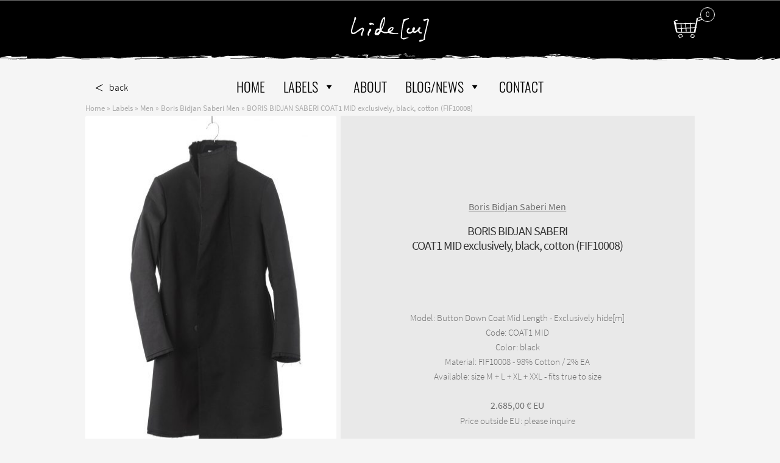

--- FILE ---
content_type: text/html; charset=UTF-8
request_url: https://www.hide-m.com/product/boris-bidjan-saberi-coat1-mid-exclusively-black-cotton-fif10008/
body_size: 56735
content:
<!doctype html>
<html lang="en-US">
<head><meta charset="UTF-8"><script>if(navigator.userAgent.match(/MSIE|Internet Explorer/i)||navigator.userAgent.match(/Trident\/7\..*?rv:11/i)){var href=document.location.href;if(!href.match(/[?&]nowprocket/)){if(href.indexOf("?")==-1){if(href.indexOf("#")==-1){document.location.href=href+"?nowprocket=1"}else{document.location.href=href.replace("#","?nowprocket=1#")}}else{if(href.indexOf("#")==-1){document.location.href=href+"&nowprocket=1"}else{document.location.href=href.replace("#","&nowprocket=1#")}}}}</script><script>(()=>{class RocketLazyLoadScripts{constructor(){this.v="1.2.6",this.triggerEvents=["keydown","mousedown","mousemove","touchmove","touchstart","touchend","wheel"],this.userEventHandler=this.t.bind(this),this.touchStartHandler=this.i.bind(this),this.touchMoveHandler=this.o.bind(this),this.touchEndHandler=this.h.bind(this),this.clickHandler=this.u.bind(this),this.interceptedClicks=[],this.interceptedClickListeners=[],this.l(this),window.addEventListener("pageshow",(t=>{this.persisted=t.persisted,this.everythingLoaded&&this.m()})),this.CSPIssue=sessionStorage.getItem("rocketCSPIssue"),document.addEventListener("securitypolicyviolation",(t=>{this.CSPIssue||"script-src-elem"!==t.violatedDirective||"data"!==t.blockedURI||(this.CSPIssue=!0,sessionStorage.setItem("rocketCSPIssue",!0))})),document.addEventListener("DOMContentLoaded",(()=>{this.k()})),this.delayedScripts={normal:[],async:[],defer:[]},this.trash=[],this.allJQueries=[]}p(t){document.hidden?t.t():(this.triggerEvents.forEach((e=>window.addEventListener(e,t.userEventHandler,{passive:!0}))),window.addEventListener("touchstart",t.touchStartHandler,{passive:!0}),window.addEventListener("mousedown",t.touchStartHandler),document.addEventListener("visibilitychange",t.userEventHandler))}_(){this.triggerEvents.forEach((t=>window.removeEventListener(t,this.userEventHandler,{passive:!0}))),document.removeEventListener("visibilitychange",this.userEventHandler)}i(t){"HTML"!==t.target.tagName&&(window.addEventListener("touchend",this.touchEndHandler),window.addEventListener("mouseup",this.touchEndHandler),window.addEventListener("touchmove",this.touchMoveHandler,{passive:!0}),window.addEventListener("mousemove",this.touchMoveHandler),t.target.addEventListener("click",this.clickHandler),this.L(t.target,!0),this.S(t.target,"onclick","rocket-onclick"),this.C())}o(t){window.removeEventListener("touchend",this.touchEndHandler),window.removeEventListener("mouseup",this.touchEndHandler),window.removeEventListener("touchmove",this.touchMoveHandler,{passive:!0}),window.removeEventListener("mousemove",this.touchMoveHandler),t.target.removeEventListener("click",this.clickHandler),this.L(t.target,!1),this.S(t.target,"rocket-onclick","onclick"),this.M()}h(){window.removeEventListener("touchend",this.touchEndHandler),window.removeEventListener("mouseup",this.touchEndHandler),window.removeEventListener("touchmove",this.touchMoveHandler,{passive:!0}),window.removeEventListener("mousemove",this.touchMoveHandler)}u(t){t.target.removeEventListener("click",this.clickHandler),this.L(t.target,!1),this.S(t.target,"rocket-onclick","onclick"),this.interceptedClicks.push(t),t.preventDefault(),t.stopPropagation(),t.stopImmediatePropagation(),this.M()}O(){window.removeEventListener("touchstart",this.touchStartHandler,{passive:!0}),window.removeEventListener("mousedown",this.touchStartHandler),this.interceptedClicks.forEach((t=>{t.target.dispatchEvent(new MouseEvent("click",{view:t.view,bubbles:!0,cancelable:!0}))}))}l(t){EventTarget.prototype.addEventListenerWPRocketBase=EventTarget.prototype.addEventListener,EventTarget.prototype.addEventListener=function(e,i,o){"click"!==e||t.windowLoaded||i===t.clickHandler||t.interceptedClickListeners.push({target:this,func:i,options:o}),(this||window).addEventListenerWPRocketBase(e,i,o)}}L(t,e){this.interceptedClickListeners.forEach((i=>{i.target===t&&(e?t.removeEventListener("click",i.func,i.options):t.addEventListener("click",i.func,i.options))})),t.parentNode!==document.documentElement&&this.L(t.parentNode,e)}D(){return new Promise((t=>{this.P?this.M=t:t()}))}C(){this.P=!0}M(){this.P=!1}S(t,e,i){t.hasAttribute&&t.hasAttribute(e)&&(event.target.setAttribute(i,event.target.getAttribute(e)),event.target.removeAttribute(e))}t(){this._(this),"loading"===document.readyState?document.addEventListener("DOMContentLoaded",this.R.bind(this)):this.R()}k(){let t=[];document.querySelectorAll("script[type=rocketlazyloadscript][data-rocket-src]").forEach((e=>{let i=e.getAttribute("data-rocket-src");if(i&&!i.startsWith("data:")){0===i.indexOf("//")&&(i=location.protocol+i);try{const o=new URL(i).origin;o!==location.origin&&t.push({src:o,crossOrigin:e.crossOrigin||"module"===e.getAttribute("data-rocket-type")})}catch(t){}}})),t=[...new Map(t.map((t=>[JSON.stringify(t),t]))).values()],this.T(t,"preconnect")}async R(){this.lastBreath=Date.now(),this.j(this),this.F(this),this.I(),this.W(),this.q(),await this.A(this.delayedScripts.normal),await this.A(this.delayedScripts.defer),await this.A(this.delayedScripts.async);try{await this.U(),await this.H(this),await this.J()}catch(t){console.error(t)}window.dispatchEvent(new Event("rocket-allScriptsLoaded")),this.everythingLoaded=!0,this.D().then((()=>{this.O()})),this.N()}W(){document.querySelectorAll("script[type=rocketlazyloadscript]").forEach((t=>{t.hasAttribute("data-rocket-src")?t.hasAttribute("async")&&!1!==t.async?this.delayedScripts.async.push(t):t.hasAttribute("defer")&&!1!==t.defer||"module"===t.getAttribute("data-rocket-type")?this.delayedScripts.defer.push(t):this.delayedScripts.normal.push(t):this.delayedScripts.normal.push(t)}))}async B(t){if(await this.G(),!0!==t.noModule||!("noModule"in HTMLScriptElement.prototype))return new Promise((e=>{let i;function o(){(i||t).setAttribute("data-rocket-status","executed"),e()}try{if(navigator.userAgent.indexOf("Firefox/")>0||""===navigator.vendor||this.CSPIssue)i=document.createElement("script"),[...t.attributes].forEach((t=>{let e=t.nodeName;"type"!==e&&("data-rocket-type"===e&&(e="type"),"data-rocket-src"===e&&(e="src"),i.setAttribute(e,t.nodeValue))})),t.text&&(i.text=t.text),i.hasAttribute("src")?(i.addEventListener("load",o),i.addEventListener("error",(function(){i.setAttribute("data-rocket-status","failed-network"),e()})),setTimeout((()=>{i.isConnected||e()}),1)):(i.text=t.text,o()),t.parentNode.replaceChild(i,t);else{const i=t.getAttribute("data-rocket-type"),s=t.getAttribute("data-rocket-src");i?(t.type=i,t.removeAttribute("data-rocket-type")):t.removeAttribute("type"),t.addEventListener("load",o),t.addEventListener("error",(i=>{this.CSPIssue&&i.target.src.startsWith("data:")?(console.log("WPRocket: data-uri blocked by CSP -> fallback"),t.removeAttribute("src"),this.B(t).then(e)):(t.setAttribute("data-rocket-status","failed-network"),e())})),s?(t.removeAttribute("data-rocket-src"),t.src=s):t.src="data:text/javascript;base64,"+window.btoa(unescape(encodeURIComponent(t.text)))}}catch(i){t.setAttribute("data-rocket-status","failed-transform"),e()}}));t.setAttribute("data-rocket-status","skipped")}async A(t){const e=t.shift();return e&&e.isConnected?(await this.B(e),this.A(t)):Promise.resolve()}q(){this.T([...this.delayedScripts.normal,...this.delayedScripts.defer,...this.delayedScripts.async],"preload")}T(t,e){var i=document.createDocumentFragment();t.forEach((t=>{const o=t.getAttribute&&t.getAttribute("data-rocket-src")||t.src;if(o&&!o.startsWith("data:")){const s=document.createElement("link");s.href=o,s.rel=e,"preconnect"!==e&&(s.as="script"),t.getAttribute&&"module"===t.getAttribute("data-rocket-type")&&(s.crossOrigin=!0),t.crossOrigin&&(s.crossOrigin=t.crossOrigin),t.integrity&&(s.integrity=t.integrity),i.appendChild(s),this.trash.push(s)}})),document.head.appendChild(i)}j(t){let e={};function i(i,o){return e[o].eventsToRewrite.indexOf(i)>=0&&!t.everythingLoaded?"rocket-"+i:i}function o(t,o){!function(t){e[t]||(e[t]={originalFunctions:{add:t.addEventListener,remove:t.removeEventListener},eventsToRewrite:[]},t.addEventListener=function(){arguments[0]=i(arguments[0],t),e[t].originalFunctions.add.apply(t,arguments)},t.removeEventListener=function(){arguments[0]=i(arguments[0],t),e[t].originalFunctions.remove.apply(t,arguments)})}(t),e[t].eventsToRewrite.push(o)}function s(e,i){let o=e[i];e[i]=null,Object.defineProperty(e,i,{get:()=>o||function(){},set(s){t.everythingLoaded?o=s:e["rocket"+i]=o=s}})}o(document,"DOMContentLoaded"),o(window,"DOMContentLoaded"),o(window,"load"),o(window,"pageshow"),o(document,"readystatechange"),s(document,"onreadystatechange"),s(window,"onload"),s(window,"onpageshow");try{Object.defineProperty(document,"readyState",{get:()=>t.rocketReadyState,set(e){t.rocketReadyState=e},configurable:!0}),document.readyState="loading"}catch(t){console.log("WPRocket DJE readyState conflict, bypassing")}}F(t){let e;function i(e){return t.everythingLoaded?e:e.split(" ").map((t=>"load"===t||0===t.indexOf("load.")?"rocket-jquery-load":t)).join(" ")}function o(o){function s(t){const e=o.fn[t];o.fn[t]=o.fn.init.prototype[t]=function(){return this[0]===window&&("string"==typeof arguments[0]||arguments[0]instanceof String?arguments[0]=i(arguments[0]):"object"==typeof arguments[0]&&Object.keys(arguments[0]).forEach((t=>{const e=arguments[0][t];delete arguments[0][t],arguments[0][i(t)]=e}))),e.apply(this,arguments),this}}o&&o.fn&&!t.allJQueries.includes(o)&&(o.fn.ready=o.fn.init.prototype.ready=function(e){return t.domReadyFired?e.bind(document)(o):document.addEventListener("rocket-DOMContentLoaded",(()=>e.bind(document)(o))),o([])},s("on"),s("one"),t.allJQueries.push(o)),e=o}o(window.jQuery),Object.defineProperty(window,"jQuery",{get:()=>e,set(t){o(t)}})}async H(t){const e=document.querySelector("script[data-webpack]");e&&(await async function(){return new Promise((t=>{e.addEventListener("load",t),e.addEventListener("error",t)}))}(),await t.K(),await t.H(t))}async U(){this.domReadyFired=!0;try{document.readyState="interactive"}catch(t){}await this.G(),document.dispatchEvent(new Event("rocket-readystatechange")),await this.G(),document.rocketonreadystatechange&&document.rocketonreadystatechange(),await this.G(),document.dispatchEvent(new Event("rocket-DOMContentLoaded")),await this.G(),window.dispatchEvent(new Event("rocket-DOMContentLoaded"))}async J(){try{document.readyState="complete"}catch(t){}await this.G(),document.dispatchEvent(new Event("rocket-readystatechange")),await this.G(),document.rocketonreadystatechange&&document.rocketonreadystatechange(),await this.G(),window.dispatchEvent(new Event("rocket-load")),await this.G(),window.rocketonload&&window.rocketonload(),await this.G(),this.allJQueries.forEach((t=>t(window).trigger("rocket-jquery-load"))),await this.G();const t=new Event("rocket-pageshow");t.persisted=this.persisted,window.dispatchEvent(t),await this.G(),window.rocketonpageshow&&window.rocketonpageshow({persisted:this.persisted}),this.windowLoaded=!0}m(){document.onreadystatechange&&document.onreadystatechange(),window.onload&&window.onload(),window.onpageshow&&window.onpageshow({persisted:this.persisted})}I(){const t=new Map;document.write=document.writeln=function(e){const i=document.currentScript;i||console.error("WPRocket unable to document.write this: "+e);const o=document.createRange(),s=i.parentElement;let n=t.get(i);void 0===n&&(n=i.nextSibling,t.set(i,n));const c=document.createDocumentFragment();o.setStart(c,0),c.appendChild(o.createContextualFragment(e)),s.insertBefore(c,n)}}async G(){Date.now()-this.lastBreath>45&&(await this.K(),this.lastBreath=Date.now())}async K(){return document.hidden?new Promise((t=>setTimeout(t))):new Promise((t=>requestAnimationFrame(t)))}N(){this.trash.forEach((t=>t.remove()))}static run(){const t=new RocketLazyLoadScripts;t.p(t)}}RocketLazyLoadScripts.run()})();</script>

<meta name="viewport" content="width=device-width, initial-scale=1, maximum-scale=2.0">
<link rel="profile" href="http://gmpg.org/xfn/11">
<link rel="pingback" href="https://www.hide-m.com/xmlrpc.php">
    
    <meta name='robots' content='index, follow, max-image-preview:large, max-snippet:-1, max-video-preview:-1' />

	<!-- This site is optimized with the Yoast SEO plugin v22.7 - https://yoast.com/wordpress/plugins/seo/ -->
	<title>hide-m | Boris Bidjan Saberi COAT 1 MID - exclusively, black cotton</title><link rel="preload" data-rocket-preload as="image" href="https://www.hide-m.com/wp-content/uploads/2019/05/header-hide-m.svg" fetchpriority="high">
	<meta name="description" content="hide[m] - BORIS BIDJAN SABERI BBS Men Coat COAT1 MID, exclusively black cotton waxed FIF10008, available in-store and online, worldwide shipping" />
	<link rel="canonical" href="https://www.hide-m.com/product/boris-bidjan-saberi-coat1-mid-exclusively-black-cotton-fif10008/" />
	<meta property="og:locale" content="en_US" />
	<meta property="og:type" content="article" />
	<meta property="og:title" content="hide-m | Boris Bidjan Saberi COAT 1 MID - exclusively, black cotton" />
	<meta property="og:description" content="hide[m] - BORIS BIDJAN SABERI BBS Men Coat COAT1 MID, exclusively black cotton waxed FIF10008, available in-store and online, worldwide shipping" />
	<meta property="og:url" content="https://www.hide-m.com/product/boris-bidjan-saberi-coat1-mid-exclusively-black-cotton-fif10008/" />
	<meta property="og:site_name" content="hide [m]" />
	<meta property="article:modified_time" content="2025-12-26T17:23:49+00:00" />
	<meta property="og:image" content="https://www.hide-m.com/wp-content/uploads/2022/02/BORIS-BIDJAN-SABERI-COAT1-MID-FIF10008-men-coat-jacket-herren-mantel-jacke-exclusively-exclusive-cotton-black-hide-m-2.jpg" />
	<meta property="og:image:width" content="1200" />
	<meta property="og:image:height" content="1650" />
	<meta property="og:image:type" content="image/jpeg" />
	<meta name="twitter:card" content="summary_large_image" />
	<meta name="twitter:label1" content="Est. reading time" />
	<meta name="twitter:data1" content="1 minute" />
	<script type="application/ld+json" class="yoast-schema-graph">{"@context":"https://schema.org","@graph":[{"@type":"WebPage","@id":"https://www.hide-m.com/product/boris-bidjan-saberi-coat1-mid-exclusively-black-cotton-fif10008/","url":"https://www.hide-m.com/product/boris-bidjan-saberi-coat1-mid-exclusively-black-cotton-fif10008/","name":"hide-m | Boris Bidjan Saberi COAT 1 MID - exclusively, black cotton","isPartOf":{"@id":"https://www.hide-m.com/#website"},"primaryImageOfPage":{"@id":"https://www.hide-m.com/product/boris-bidjan-saberi-coat1-mid-exclusively-black-cotton-fif10008/#primaryimage"},"image":{"@id":"https://www.hide-m.com/product/boris-bidjan-saberi-coat1-mid-exclusively-black-cotton-fif10008/#primaryimage"},"thumbnailUrl":"https://www.hide-m.com/wp-content/uploads/2022/02/BORIS-BIDJAN-SABERI-COAT1-MID-FIF10008-men-coat-jacket-herren-mantel-jacke-exclusively-exclusive-cotton-black-hide-m-2.jpg","datePublished":"2022-02-14T15:17:05+00:00","dateModified":"2025-12-26T17:23:49+00:00","description":"hide[m] - BORIS BIDJAN SABERI BBS Men Coat COAT1 MID, exclusively black cotton waxed FIF10008, available in-store and online, worldwide shipping","breadcrumb":{"@id":"https://www.hide-m.com/product/boris-bidjan-saberi-coat1-mid-exclusively-black-cotton-fif10008/#breadcrumb"},"inLanguage":"en-US","potentialAction":[{"@type":"ReadAction","target":["https://www.hide-m.com/product/boris-bidjan-saberi-coat1-mid-exclusively-black-cotton-fif10008/"]}]},{"@type":"ImageObject","inLanguage":"en-US","@id":"https://www.hide-m.com/product/boris-bidjan-saberi-coat1-mid-exclusively-black-cotton-fif10008/#primaryimage","url":"https://www.hide-m.com/wp-content/uploads/2022/02/BORIS-BIDJAN-SABERI-COAT1-MID-FIF10008-men-coat-jacket-herren-mantel-jacke-exclusively-exclusive-cotton-black-hide-m-2.jpg","contentUrl":"https://www.hide-m.com/wp-content/uploads/2022/02/BORIS-BIDJAN-SABERI-COAT1-MID-FIF10008-men-coat-jacket-herren-mantel-jacke-exclusively-exclusive-cotton-black-hide-m-2.jpg","width":1200,"height":1650,"caption":"BORIS BIDJAN SABERI COAT1 MID FIF10008 men coat jacket herren mantel jacke exclusively exclusive cotton black hide m 2"},{"@type":"BreadcrumbList","@id":"https://www.hide-m.com/product/boris-bidjan-saberi-coat1-mid-exclusively-black-cotton-fif10008/#breadcrumb","itemListElement":[{"@type":"ListItem","position":1,"name":"Home","item":"https://www.hide-m.com/"},{"@type":"ListItem","position":2,"name":"Labels","item":"https://www.hide-m.com/labels/"},{"@type":"ListItem","position":3,"name":"Men","item":"https://www.hide-m.com/produkt-kategorie/men/"},{"@type":"ListItem","position":4,"name":"Boris Bidjan Saberi Men","item":"https://www.hide-m.com/produkt-kategorie/men/boris-bidjan-saberi-men/"},{"@type":"ListItem","position":5,"name":"BORIS BIDJAN SABERI COAT1 MID exclusively, black, cotton (FIF10008)"}]},{"@type":"WebSite","@id":"https://www.hide-m.com/#website","url":"https://www.hide-m.com/","name":"hide [m]","description":"","publisher":{"@id":"https://www.hide-m.com/#organization"},"potentialAction":[{"@type":"SearchAction","target":{"@type":"EntryPoint","urlTemplate":"https://www.hide-m.com/?s={search_term_string}"},"query-input":"required name=search_term_string"}],"inLanguage":"en-US"},{"@type":"Organization","@id":"https://www.hide-m.com/#organization","name":"hide [m]","url":"https://www.hide-m.com/","logo":{"@type":"ImageObject","inLanguage":"en-US","@id":"https://www.hide-m.com/#/schema/logo/image/","url":"https://www.hide-m.com/wp-content/uploads/2019/05/hide-m-logo.svg","contentUrl":"https://www.hide-m.com/wp-content/uploads/2019/05/hide-m-logo.svg","caption":"hide [m]"},"image":{"@id":"https://www.hide-m.com/#/schema/logo/image/"}}]}</script>
	<!-- / Yoast SEO plugin. -->


<link rel='dns-prefetch' href='//www.hide-m.com' />
<link rel='dns-prefetch' href='//maxcdn.bootstrapcdn.com' />

<link rel="alternate" type="application/rss+xml" title="hide [m] &raquo; Feed" href="https://www.hide-m.com/feed/" />
<link rel="alternate" type="application/rss+xml" title="hide [m] &raquo; Comments Feed" href="https://www.hide-m.com/comments/feed/" />
<style id='wp-emoji-styles-inline-css'>

	img.wp-smiley, img.emoji {
		display: inline !important;
		border: none !important;
		box-shadow: none !important;
		height: 1em !important;
		width: 1em !important;
		margin: 0 0.07em !important;
		vertical-align: -0.1em !important;
		background: none !important;
		padding: 0 !important;
	}
</style>
<link rel='stylesheet' id='wp-block-library-css' href='https://www.hide-m.com/wp-includes/css/dist/block-library/style.min.css?ver=6.5.7' media='all' />
<style id='wp-block-library-theme-inline-css'>
.wp-block-audio figcaption{color:#555;font-size:13px;text-align:center}.is-dark-theme .wp-block-audio figcaption{color:#ffffffa6}.wp-block-audio{margin:0 0 1em}.wp-block-code{border:1px solid #ccc;border-radius:4px;font-family:Menlo,Consolas,monaco,monospace;padding:.8em 1em}.wp-block-embed figcaption{color:#555;font-size:13px;text-align:center}.is-dark-theme .wp-block-embed figcaption{color:#ffffffa6}.wp-block-embed{margin:0 0 1em}.blocks-gallery-caption{color:#555;font-size:13px;text-align:center}.is-dark-theme .blocks-gallery-caption{color:#ffffffa6}.wp-block-image figcaption{color:#555;font-size:13px;text-align:center}.is-dark-theme .wp-block-image figcaption{color:#ffffffa6}.wp-block-image{margin:0 0 1em}.wp-block-pullquote{border-bottom:4px solid;border-top:4px solid;color:currentColor;margin-bottom:1.75em}.wp-block-pullquote cite,.wp-block-pullquote footer,.wp-block-pullquote__citation{color:currentColor;font-size:.8125em;font-style:normal;text-transform:uppercase}.wp-block-quote{border-left:.25em solid;margin:0 0 1.75em;padding-left:1em}.wp-block-quote cite,.wp-block-quote footer{color:currentColor;font-size:.8125em;font-style:normal;position:relative}.wp-block-quote.has-text-align-right{border-left:none;border-right:.25em solid;padding-left:0;padding-right:1em}.wp-block-quote.has-text-align-center{border:none;padding-left:0}.wp-block-quote.is-large,.wp-block-quote.is-style-large,.wp-block-quote.is-style-plain{border:none}.wp-block-search .wp-block-search__label{font-weight:700}.wp-block-search__button{border:1px solid #ccc;padding:.375em .625em}:where(.wp-block-group.has-background){padding:1.25em 2.375em}.wp-block-separator.has-css-opacity{opacity:.4}.wp-block-separator{border:none;border-bottom:2px solid;margin-left:auto;margin-right:auto}.wp-block-separator.has-alpha-channel-opacity{opacity:1}.wp-block-separator:not(.is-style-wide):not(.is-style-dots){width:100px}.wp-block-separator.has-background:not(.is-style-dots){border-bottom:none;height:1px}.wp-block-separator.has-background:not(.is-style-wide):not(.is-style-dots){height:2px}.wp-block-table{margin:0 0 1em}.wp-block-table td,.wp-block-table th{word-break:normal}.wp-block-table figcaption{color:#555;font-size:13px;text-align:center}.is-dark-theme .wp-block-table figcaption{color:#ffffffa6}.wp-block-video figcaption{color:#555;font-size:13px;text-align:center}.is-dark-theme .wp-block-video figcaption{color:#ffffffa6}.wp-block-video{margin:0 0 1em}.wp-block-template-part.has-background{margin-bottom:0;margin-top:0;padding:1.25em 2.375em}
</style>
<link data-minify="1" rel='stylesheet' id='premmerce_filter_admin_blocks_style-css' href='https://www.hide-m.com/wp-content/cache/min/1/wp-content/plugins/premmerce-woocommerce-product-filter/assets/blocks/style.css?ver=1726845299' media='all' />
<link data-minify="1" rel='stylesheet' id='storefront-gutenberg-blocks-css' href='https://www.hide-m.com/wp-content/cache/min/1/wp-content/themes/storefront/assets/css/base/gutenberg-blocks.css?ver=1726845299' media='all' />
<style id='storefront-gutenberg-blocks-inline-css'>

				.wp-block-button__link:not(.has-text-color) {
					color: #333333;
				}

				.wp-block-button__link:not(.has-text-color):hover,
				.wp-block-button__link:not(.has-text-color):focus,
				.wp-block-button__link:not(.has-text-color):active {
					color: #333333;
				}

				.wp-block-button__link:not(.has-background) {
					background-color: #eeeeee;
				}

				.wp-block-button__link:not(.has-background):hover,
				.wp-block-button__link:not(.has-background):focus,
				.wp-block-button__link:not(.has-background):active {
					border-color: #d5d5d5;
					background-color: #d5d5d5;
				}

				.wc-block-grid__products .wc-block-grid__product .wp-block-button__link {
					background-color: #eeeeee;
					border-color: #eeeeee;
					color: #333333;
				}

				.wp-block-quote footer,
				.wp-block-quote cite,
				.wp-block-quote__citation {
					color: #6d6d6d;
				}

				.wp-block-pullquote cite,
				.wp-block-pullquote footer,
				.wp-block-pullquote__citation {
					color: #6d6d6d;
				}

				.wp-block-image figcaption {
					color: #6d6d6d;
				}

				.wp-block-separator.is-style-dots::before {
					color: #333333;
				}

				.wp-block-file a.wp-block-file__button {
					color: #333333;
					background-color: #eeeeee;
					border-color: #eeeeee;
				}

				.wp-block-file a.wp-block-file__button:hover,
				.wp-block-file a.wp-block-file__button:focus,
				.wp-block-file a.wp-block-file__button:active {
					color: #333333;
					background-color: #d5d5d5;
				}

				.wp-block-code,
				.wp-block-preformatted pre {
					color: #6d6d6d;
				}

				.wp-block-table:not( .has-background ):not( .is-style-stripes ) tbody tr:nth-child(2n) td {
					background-color: #fdfdfd;
				}

				.wp-block-cover .wp-block-cover__inner-container h1:not(.has-text-color),
				.wp-block-cover .wp-block-cover__inner-container h2:not(.has-text-color),
				.wp-block-cover .wp-block-cover__inner-container h3:not(.has-text-color),
				.wp-block-cover .wp-block-cover__inner-container h4:not(.has-text-color),
				.wp-block-cover .wp-block-cover__inner-container h5:not(.has-text-color),
				.wp-block-cover .wp-block-cover__inner-container h6:not(.has-text-color) {
					color: #000000;
				}

				.wc-block-components-price-slider__range-input-progress,
				.rtl .wc-block-components-price-slider__range-input-progress {
					--range-color: #000000;
				}

				/* Target only IE11 */
				@media all and (-ms-high-contrast: none), (-ms-high-contrast: active) {
					.wc-block-components-price-slider__range-input-progress {
						background: #000000;
					}
				}

				.wc-block-components-button:not(.is-link) {
					background-color: #333333;
					color: #ffffff;
				}

				.wc-block-components-button:not(.is-link):hover,
				.wc-block-components-button:not(.is-link):focus,
				.wc-block-components-button:not(.is-link):active {
					background-color: #1a1a1a;
					color: #ffffff;
				}

				.wc-block-components-button:not(.is-link):disabled {
					background-color: #333333;
					color: #ffffff;
				}

				.wc-block-cart__submit-container {
					background-color: #ffffff;
				}

				.wc-block-cart__submit-container::before {
					color: rgba(220,220,220,0.5);
				}

				.wc-block-components-order-summary-item__quantity {
					background-color: #ffffff;
					border-color: #6d6d6d;
					box-shadow: 0 0 0 2px #ffffff;
					color: #6d6d6d;
				}
			
</style>
<style id='classic-theme-styles-inline-css'>
/*! This file is auto-generated */
.wp-block-button__link{color:#fff;background-color:#32373c;border-radius:9999px;box-shadow:none;text-decoration:none;padding:calc(.667em + 2px) calc(1.333em + 2px);font-size:1.125em}.wp-block-file__button{background:#32373c;color:#fff;text-decoration:none}
</style>
<style id='global-styles-inline-css'>
body{--wp--preset--color--black: #000000;--wp--preset--color--cyan-bluish-gray: #abb8c3;--wp--preset--color--white: #ffffff;--wp--preset--color--pale-pink: #f78da7;--wp--preset--color--vivid-red: #cf2e2e;--wp--preset--color--luminous-vivid-orange: #ff6900;--wp--preset--color--luminous-vivid-amber: #fcb900;--wp--preset--color--light-green-cyan: #7bdcb5;--wp--preset--color--vivid-green-cyan: #00d084;--wp--preset--color--pale-cyan-blue: #8ed1fc;--wp--preset--color--vivid-cyan-blue: #0693e3;--wp--preset--color--vivid-purple: #9b51e0;--wp--preset--gradient--vivid-cyan-blue-to-vivid-purple: linear-gradient(135deg,rgba(6,147,227,1) 0%,rgb(155,81,224) 100%);--wp--preset--gradient--light-green-cyan-to-vivid-green-cyan: linear-gradient(135deg,rgb(122,220,180) 0%,rgb(0,208,130) 100%);--wp--preset--gradient--luminous-vivid-amber-to-luminous-vivid-orange: linear-gradient(135deg,rgba(252,185,0,1) 0%,rgba(255,105,0,1) 100%);--wp--preset--gradient--luminous-vivid-orange-to-vivid-red: linear-gradient(135deg,rgba(255,105,0,1) 0%,rgb(207,46,46) 100%);--wp--preset--gradient--very-light-gray-to-cyan-bluish-gray: linear-gradient(135deg,rgb(238,238,238) 0%,rgb(169,184,195) 100%);--wp--preset--gradient--cool-to-warm-spectrum: linear-gradient(135deg,rgb(74,234,220) 0%,rgb(151,120,209) 20%,rgb(207,42,186) 40%,rgb(238,44,130) 60%,rgb(251,105,98) 80%,rgb(254,248,76) 100%);--wp--preset--gradient--blush-light-purple: linear-gradient(135deg,rgb(255,206,236) 0%,rgb(152,150,240) 100%);--wp--preset--gradient--blush-bordeaux: linear-gradient(135deg,rgb(254,205,165) 0%,rgb(254,45,45) 50%,rgb(107,0,62) 100%);--wp--preset--gradient--luminous-dusk: linear-gradient(135deg,rgb(255,203,112) 0%,rgb(199,81,192) 50%,rgb(65,88,208) 100%);--wp--preset--gradient--pale-ocean: linear-gradient(135deg,rgb(255,245,203) 0%,rgb(182,227,212) 50%,rgb(51,167,181) 100%);--wp--preset--gradient--electric-grass: linear-gradient(135deg,rgb(202,248,128) 0%,rgb(113,206,126) 100%);--wp--preset--gradient--midnight: linear-gradient(135deg,rgb(2,3,129) 0%,rgb(40,116,252) 100%);--wp--preset--font-size--small: 14px;--wp--preset--font-size--medium: 23px;--wp--preset--font-size--large: 26px;--wp--preset--font-size--x-large: 42px;--wp--preset--font-size--normal: 16px;--wp--preset--font-size--huge: 37px;--wp--preset--spacing--20: 0.44rem;--wp--preset--spacing--30: 0.67rem;--wp--preset--spacing--40: 1rem;--wp--preset--spacing--50: 1.5rem;--wp--preset--spacing--60: 2.25rem;--wp--preset--spacing--70: 3.38rem;--wp--preset--spacing--80: 5.06rem;--wp--preset--shadow--natural: 6px 6px 9px rgba(0, 0, 0, 0.2);--wp--preset--shadow--deep: 12px 12px 50px rgba(0, 0, 0, 0.4);--wp--preset--shadow--sharp: 6px 6px 0px rgba(0, 0, 0, 0.2);--wp--preset--shadow--outlined: 6px 6px 0px -3px rgba(255, 255, 255, 1), 6px 6px rgba(0, 0, 0, 1);--wp--preset--shadow--crisp: 6px 6px 0px rgba(0, 0, 0, 1);}:where(body .is-layout-flow)  > :first-child:first-child{margin-block-start: 0;}:where(body .is-layout-flow)  > :last-child:last-child{margin-block-end: 0;}:where(body .is-layout-flow)  > *{margin-block-start: 24px;margin-block-end: 0;}:where(body .is-layout-constrained)  > :first-child:first-child{margin-block-start: 0;}:where(body .is-layout-constrained)  > :last-child:last-child{margin-block-end: 0;}:where(body .is-layout-constrained)  > *{margin-block-start: 24px;margin-block-end: 0;}:where(body .is-layout-flex) {gap: 24px;}:where(body .is-layout-grid) {gap: 24px;}body .is-layout-flex{display: flex;}body .is-layout-flex{flex-wrap: wrap;align-items: center;}body .is-layout-flex > *{margin: 0;}body .is-layout-grid{display: grid;}body .is-layout-grid > *{margin: 0;}.has-black-color{color: var(--wp--preset--color--black) !important;}.has-cyan-bluish-gray-color{color: var(--wp--preset--color--cyan-bluish-gray) !important;}.has-white-color{color: var(--wp--preset--color--white) !important;}.has-pale-pink-color{color: var(--wp--preset--color--pale-pink) !important;}.has-vivid-red-color{color: var(--wp--preset--color--vivid-red) !important;}.has-luminous-vivid-orange-color{color: var(--wp--preset--color--luminous-vivid-orange) !important;}.has-luminous-vivid-amber-color{color: var(--wp--preset--color--luminous-vivid-amber) !important;}.has-light-green-cyan-color{color: var(--wp--preset--color--light-green-cyan) !important;}.has-vivid-green-cyan-color{color: var(--wp--preset--color--vivid-green-cyan) !important;}.has-pale-cyan-blue-color{color: var(--wp--preset--color--pale-cyan-blue) !important;}.has-vivid-cyan-blue-color{color: var(--wp--preset--color--vivid-cyan-blue) !important;}.has-vivid-purple-color{color: var(--wp--preset--color--vivid-purple) !important;}.has-black-background-color{background-color: var(--wp--preset--color--black) !important;}.has-cyan-bluish-gray-background-color{background-color: var(--wp--preset--color--cyan-bluish-gray) !important;}.has-white-background-color{background-color: var(--wp--preset--color--white) !important;}.has-pale-pink-background-color{background-color: var(--wp--preset--color--pale-pink) !important;}.has-vivid-red-background-color{background-color: var(--wp--preset--color--vivid-red) !important;}.has-luminous-vivid-orange-background-color{background-color: var(--wp--preset--color--luminous-vivid-orange) !important;}.has-luminous-vivid-amber-background-color{background-color: var(--wp--preset--color--luminous-vivid-amber) !important;}.has-light-green-cyan-background-color{background-color: var(--wp--preset--color--light-green-cyan) !important;}.has-vivid-green-cyan-background-color{background-color: var(--wp--preset--color--vivid-green-cyan) !important;}.has-pale-cyan-blue-background-color{background-color: var(--wp--preset--color--pale-cyan-blue) !important;}.has-vivid-cyan-blue-background-color{background-color: var(--wp--preset--color--vivid-cyan-blue) !important;}.has-vivid-purple-background-color{background-color: var(--wp--preset--color--vivid-purple) !important;}.has-black-border-color{border-color: var(--wp--preset--color--black) !important;}.has-cyan-bluish-gray-border-color{border-color: var(--wp--preset--color--cyan-bluish-gray) !important;}.has-white-border-color{border-color: var(--wp--preset--color--white) !important;}.has-pale-pink-border-color{border-color: var(--wp--preset--color--pale-pink) !important;}.has-vivid-red-border-color{border-color: var(--wp--preset--color--vivid-red) !important;}.has-luminous-vivid-orange-border-color{border-color: var(--wp--preset--color--luminous-vivid-orange) !important;}.has-luminous-vivid-amber-border-color{border-color: var(--wp--preset--color--luminous-vivid-amber) !important;}.has-light-green-cyan-border-color{border-color: var(--wp--preset--color--light-green-cyan) !important;}.has-vivid-green-cyan-border-color{border-color: var(--wp--preset--color--vivid-green-cyan) !important;}.has-pale-cyan-blue-border-color{border-color: var(--wp--preset--color--pale-cyan-blue) !important;}.has-vivid-cyan-blue-border-color{border-color: var(--wp--preset--color--vivid-cyan-blue) !important;}.has-vivid-purple-border-color{border-color: var(--wp--preset--color--vivid-purple) !important;}.has-vivid-cyan-blue-to-vivid-purple-gradient-background{background: var(--wp--preset--gradient--vivid-cyan-blue-to-vivid-purple) !important;}.has-light-green-cyan-to-vivid-green-cyan-gradient-background{background: var(--wp--preset--gradient--light-green-cyan-to-vivid-green-cyan) !important;}.has-luminous-vivid-amber-to-luminous-vivid-orange-gradient-background{background: var(--wp--preset--gradient--luminous-vivid-amber-to-luminous-vivid-orange) !important;}.has-luminous-vivid-orange-to-vivid-red-gradient-background{background: var(--wp--preset--gradient--luminous-vivid-orange-to-vivid-red) !important;}.has-very-light-gray-to-cyan-bluish-gray-gradient-background{background: var(--wp--preset--gradient--very-light-gray-to-cyan-bluish-gray) !important;}.has-cool-to-warm-spectrum-gradient-background{background: var(--wp--preset--gradient--cool-to-warm-spectrum) !important;}.has-blush-light-purple-gradient-background{background: var(--wp--preset--gradient--blush-light-purple) !important;}.has-blush-bordeaux-gradient-background{background: var(--wp--preset--gradient--blush-bordeaux) !important;}.has-luminous-dusk-gradient-background{background: var(--wp--preset--gradient--luminous-dusk) !important;}.has-pale-ocean-gradient-background{background: var(--wp--preset--gradient--pale-ocean) !important;}.has-electric-grass-gradient-background{background: var(--wp--preset--gradient--electric-grass) !important;}.has-midnight-gradient-background{background: var(--wp--preset--gradient--midnight) !important;}.has-small-font-size{font-size: var(--wp--preset--font-size--small) !important;}.has-medium-font-size{font-size: var(--wp--preset--font-size--medium) !important;}.has-large-font-size{font-size: var(--wp--preset--font-size--large) !important;}.has-x-large-font-size{font-size: var(--wp--preset--font-size--x-large) !important;}
.wp-block-navigation a:where(:not(.wp-element-button)){color: inherit;}
.wp-block-pullquote{font-size: 1.5em;line-height: 1.6;}
</style>
<link data-minify="1" rel='stylesheet' id='pif-styles-css' href='https://www.hide-m.com/wp-content/cache/min/1/wp-content/plugins/woocommerce-product-image-flipper/assets/css/style.css?ver=1726845299' media='all' />
<link rel='stylesheet' id='photoswipe-css' href='https://www.hide-m.com/wp-content/cache/background-css/www.hide-m.com/wp-content/plugins/woocommerce/assets/css/photoswipe/photoswipe.min.css?ver=8.9.4&wpr_t=1768501590' media='all' />
<link rel='stylesheet' id='photoswipe-default-skin-css' href='https://www.hide-m.com/wp-content/cache/background-css/www.hide-m.com/wp-content/plugins/woocommerce/assets/css/photoswipe/default-skin/default-skin.min.css?ver=8.9.4&wpr_t=1768501590' media='all' />
<style id='woocommerce-inline-inline-css'>
.woocommerce form .form-row .required { visibility: visible; }
</style>
<link data-minify="1" rel='stylesheet' id='megamenu-css' href='https://www.hide-m.com/wp-content/cache/min/1/wp-content/uploads/maxmegamenu/style.css?ver=1726845299' media='all' />
<link data-minify="1" rel='stylesheet' id='dashicons-css' href='https://www.hide-m.com/wp-content/cache/min/1/wp-includes/css/dashicons.min.css?ver=1726845299' media='all' />
<style id='dashicons-inline-css'>
[data-font="Dashicons"]:before {font-family: 'Dashicons' !important;content: attr(data-icon) !important;speak: none !important;font-weight: normal !important;font-variant: normal !important;text-transform: none !important;line-height: 1 !important;font-style: normal !important;-webkit-font-smoothing: antialiased !important;-moz-osx-font-smoothing: grayscale !important;}
</style>
<link data-minify="1" rel='stylesheet' id='nickx-nfancybox-css-css' href='https://www.hide-m.com/wp-content/cache/min/1/wp-content/plugins/product-video-gallery-slider-for-woocommerce/public/css/fancybox.css?ver=1726845311' media='all' />
<link data-minify="1" rel='stylesheet' id='nickx-fontawesome-css-css' href='https://www.hide-m.com/wp-content/cache/min/1/font-awesome/4.7.0/css/font-awesome.min.css?ver=1726845311' media='all' />
<link data-minify="1" rel='stylesheet' id='nickx-front-css-css' href='https://www.hide-m.com/wp-content/cache/min/1/wp-content/plugins/product-video-gallery-slider-for-woocommerce/public/css/nickx-front.css?ver=1726845311' media='all' />
<link data-minify="1" rel='stylesheet' id='storefront-style-css' href='https://www.hide-m.com/wp-content/cache/min/1/wp-content/themes/storefront/style.css?ver=1726845299' media='all' />
<style id='storefront-style-inline-css'>

			.main-navigation ul li a,
			.site-title a,
			ul.menu li a,
			.site-branding h1 a,
			button.menu-toggle,
			button.menu-toggle:hover,
			.handheld-navigation .dropdown-toggle {
				color: #333333;
			}

			button.menu-toggle,
			button.menu-toggle:hover {
				border-color: #333333;
			}

			.main-navigation ul li a:hover,
			.main-navigation ul li:hover > a,
			.site-title a:hover,
			.site-header ul.menu li.current-menu-item > a {
				color: #747474;
			}

			table:not( .has-background ) th {
				background-color: #f8f8f8;
			}

			table:not( .has-background ) tbody td {
				background-color: #fdfdfd;
			}

			table:not( .has-background ) tbody tr:nth-child(2n) td,
			fieldset,
			fieldset legend {
				background-color: #fbfbfb;
			}

			.site-header,
			.secondary-navigation ul ul,
			.main-navigation ul.menu > li.menu-item-has-children:after,
			.secondary-navigation ul.menu ul,
			.storefront-handheld-footer-bar,
			.storefront-handheld-footer-bar ul li > a,
			.storefront-handheld-footer-bar ul li.search .site-search,
			button.menu-toggle,
			button.menu-toggle:hover {
				background-color: #ffffff;
			}

			p.site-description,
			.site-header,
			.storefront-handheld-footer-bar {
				color: #404040;
			}

			button.menu-toggle:after,
			button.menu-toggle:before,
			button.menu-toggle span:before {
				background-color: #333333;
			}

			h1, h2, h3, h4, h5, h6, .wc-block-grid__product-title {
				color: #333333;
			}

			.widget h1 {
				border-bottom-color: #333333;
			}

			body,
			.secondary-navigation a {
				color: #6d6d6d;
			}

			.widget-area .widget a,
			.hentry .entry-header .posted-on a,
			.hentry .entry-header .post-author a,
			.hentry .entry-header .post-comments a,
			.hentry .entry-header .byline a {
				color: #727272;
			}

			a {
				color: #000000;
			}

			a:focus,
			button:focus,
			.button.alt:focus,
			input:focus,
			textarea:focus,
			input[type="button"]:focus,
			input[type="reset"]:focus,
			input[type="submit"]:focus,
			input[type="email"]:focus,
			input[type="tel"]:focus,
			input[type="url"]:focus,
			input[type="password"]:focus,
			input[type="search"]:focus {
				outline-color: #000000;
			}

			button, input[type="button"], input[type="reset"], input[type="submit"], .button, .widget a.button {
				background-color: #eeeeee;
				border-color: #eeeeee;
				color: #333333;
			}

			button:hover, input[type="button"]:hover, input[type="reset"]:hover, input[type="submit"]:hover, .button:hover, .widget a.button:hover {
				background-color: #d5d5d5;
				border-color: #d5d5d5;
				color: #333333;
			}

			button.alt, input[type="button"].alt, input[type="reset"].alt, input[type="submit"].alt, .button.alt, .widget-area .widget a.button.alt {
				background-color: #333333;
				border-color: #333333;
				color: #ffffff;
			}

			button.alt:hover, input[type="button"].alt:hover, input[type="reset"].alt:hover, input[type="submit"].alt:hover, .button.alt:hover, .widget-area .widget a.button.alt:hover {
				background-color: #1a1a1a;
				border-color: #1a1a1a;
				color: #ffffff;
			}

			.pagination .page-numbers li .page-numbers.current {
				background-color: #e6e6e6;
				color: #636363;
			}

			#comments .comment-list .comment-content .comment-text {
				background-color: #f8f8f8;
			}

			.site-footer {
				background-color: #f0f0f0;
				color: #6d6d6d;
			}

			.site-footer a:not(.button):not(.components-button) {
				color: #333333;
			}

			.site-footer .storefront-handheld-footer-bar a:not(.button):not(.components-button) {
				color: #333333;
			}

			.site-footer h1, .site-footer h2, .site-footer h3, .site-footer h4, .site-footer h5, .site-footer h6, .site-footer .widget .widget-title, .site-footer .widget .widgettitle {
				color: #333333;
			}

			.page-template-template-homepage.has-post-thumbnail .type-page.has-post-thumbnail .entry-title {
				color: #000000;
			}

			.page-template-template-homepage.has-post-thumbnail .type-page.has-post-thumbnail .entry-content {
				color: #000000;
			}

			@media screen and ( min-width: 768px ) {
				.secondary-navigation ul.menu a:hover {
					color: #595959;
				}

				.secondary-navigation ul.menu a {
					color: #404040;
				}

				.main-navigation ul.menu ul.sub-menu,
				.main-navigation ul.nav-menu ul.children {
					background-color: #f0f0f0;
				}

				.site-header {
					border-bottom-color: #f0f0f0;
				}
			}
</style>
<link data-minify="1" rel='stylesheet' id='storefront-icons-css' href='https://www.hide-m.com/wp-content/cache/min/1/wp-content/themes/storefront/assets/css/base/icons.css?ver=1726845299' media='all' />
<link data-minify="1" rel='stylesheet' id='yith_ywraq_frontend-css' href='https://www.hide-m.com/wp-content/cache/background-css/www.hide-m.com/wp-content/cache/min/1/wp-content/plugins/yith-woocommerce-request-a-quote-premium/assets/css/ywraq-frontend.css?ver=1726845299&wpr_t=1768501590' media='all' />
<style id='yith_ywraq_frontend-inline-css'>
:root {
		--ywraq_layout_button_bg_color: #000000;
		--ywraq_layout_button_bg_color_hover: #777777;
		--ywraq_layout_button_border_color: #000000;
		--ywraq_layout_button_border_color_hover: #777777;
		--ywraq_layout_button_color: #fff;
		--ywraq_layout_button_color_hover: #fff;
		
		--ywraq_checkout_button_bg_color: #0066b4;
		--ywraq_checkout_button_bg_color_hover: #044a80;
		--ywraq_checkout_button_border_color: #0066b4;
		--ywraq_checkout_button_border_color_hover: #044a80;
		--ywraq_checkout_button_color: #ffffff;
		--ywraq_checkout_button_color_hover: #ffffff;
		
		--ywraq_accept_button_bg_color: #0066b4;
		--ywraq_accept_button_bg_color_hover: #044a80;
		--ywraq_accept_button_border_color: #0066b4;
		--ywraq_accept_button_border_color_hover: #044a80;
		--ywraq_accept_button_color: #ffffff;
		--ywraq_accept_button_color_hover: #ffffff;
		
		--ywraq_reject_button_bg_color: transparent;
		--ywraq_reject_button_bg_color_hover: #CC2B2B;
		--ywraq_reject_button_border_color: #CC2B2B;
		--ywraq_reject_button_border_color_hover: #CC2B2B;
		--ywraq_reject_button_color: #CC2B2B;
		--ywraq_reject_button_color_hover: #ffffff;
		}		

</style>
<link data-minify="1" rel='stylesheet' id='storefront-woocommerce-style-css' href='https://www.hide-m.com/wp-content/cache/background-css/www.hide-m.com/wp-content/cache/min/1/wp-content/themes/storefront/assets/css/woocommerce/woocommerce.css?ver=1726845299&wpr_t=1768501591' media='all' />
<style id='storefront-woocommerce-style-inline-css'>
@font-face {
				font-family: star;
				src: url(https://www.hide-m.com/wp-content/plugins/woocommerce/assets/fonts/star.eot);
				src:
					url(https://www.hide-m.com/wp-content/plugins/woocommerce/assets/fonts/star.eot?#iefix) format("embedded-opentype"),
					url(https://www.hide-m.com/wp-content/plugins/woocommerce/assets/fonts/star.woff) format("woff"),
					url(https://www.hide-m.com/wp-content/plugins/woocommerce/assets/fonts/star.ttf) format("truetype"),
					url(https://www.hide-m.com/wp-content/plugins/woocommerce/assets/fonts/star.svg#star) format("svg");
				font-weight: 400;
				font-style: normal;
			}
			@font-face {
				font-family: WooCommerce;
				src: url(https://www.hide-m.com/wp-content/plugins/woocommerce/assets/fonts/WooCommerce.eot);
				src:
					url(https://www.hide-m.com/wp-content/plugins/woocommerce/assets/fonts/WooCommerce.eot?#iefix) format("embedded-opentype"),
					url(https://www.hide-m.com/wp-content/plugins/woocommerce/assets/fonts/WooCommerce.woff) format("woff"),
					url(https://www.hide-m.com/wp-content/plugins/woocommerce/assets/fonts/WooCommerce.ttf) format("truetype"),
					url(https://www.hide-m.com/wp-content/plugins/woocommerce/assets/fonts/WooCommerce.svg#WooCommerce) format("svg");
				font-weight: 400;
				font-style: normal;
			}

			a.cart-contents,
			.site-header-cart .widget_shopping_cart a {
				color: #333333;
			}

			a.cart-contents:hover,
			.site-header-cart .widget_shopping_cart a:hover,
			.site-header-cart:hover > li > a {
				color: #747474;
			}

			table.cart td.product-remove,
			table.cart td.actions {
				border-top-color: #ffffff;
			}

			.storefront-handheld-footer-bar ul li.cart .count {
				background-color: #333333;
				color: #ffffff;
				border-color: #ffffff;
			}

			.woocommerce-tabs ul.tabs li.active a,
			ul.products li.product .price,
			.onsale,
			.wc-block-grid__product-onsale,
			.widget_search form:before,
			.widget_product_search form:before {
				color: #6d6d6d;
			}

			.woocommerce-breadcrumb a,
			a.woocommerce-review-link,
			.product_meta a {
				color: #727272;
			}

			.wc-block-grid__product-onsale,
			.onsale {
				border-color: #6d6d6d;
			}

			.star-rating span:before,
			.quantity .plus, .quantity .minus,
			p.stars a:hover:after,
			p.stars a:after,
			.star-rating span:before,
			#payment .payment_methods li input[type=radio]:first-child:checked+label:before {
				color: #000000;
			}

			.widget_price_filter .ui-slider .ui-slider-range,
			.widget_price_filter .ui-slider .ui-slider-handle {
				background-color: #000000;
			}

			.order_details {
				background-color: #f8f8f8;
			}

			.order_details > li {
				border-bottom: 1px dotted #e3e3e3;
			}

			.order_details:before,
			.order_details:after {
				background: -webkit-linear-gradient(transparent 0,transparent 0),-webkit-linear-gradient(135deg,#f8f8f8 33.33%,transparent 33.33%),-webkit-linear-gradient(45deg,#f8f8f8 33.33%,transparent 33.33%)
			}

			#order_review {
				background-color: #ffffff;
			}

			#payment .payment_methods > li .payment_box,
			#payment .place-order {
				background-color: #fafafa;
			}

			#payment .payment_methods > li:not(.woocommerce-notice) {
				background-color: #f5f5f5;
			}

			#payment .payment_methods > li:not(.woocommerce-notice):hover {
				background-color: #f0f0f0;
			}

			.woocommerce-pagination .page-numbers li .page-numbers.current {
				background-color: #e6e6e6;
				color: #636363;
			}

			.wc-block-grid__product-onsale,
			.onsale,
			.woocommerce-pagination .page-numbers li .page-numbers:not(.current) {
				color: #6d6d6d;
			}

			p.stars a:before,
			p.stars a:hover~a:before,
			p.stars.selected a.active~a:before {
				color: #6d6d6d;
			}

			p.stars.selected a.active:before,
			p.stars:hover a:before,
			p.stars.selected a:not(.active):before,
			p.stars.selected a.active:before {
				color: #000000;
			}

			.single-product div.product .woocommerce-product-gallery .woocommerce-product-gallery__trigger {
				background-color: #eeeeee;
				color: #333333;
			}

			.single-product div.product .woocommerce-product-gallery .woocommerce-product-gallery__trigger:hover {
				background-color: #d5d5d5;
				border-color: #d5d5d5;
				color: #333333;
			}

			.button.added_to_cart:focus,
			.button.wc-forward:focus {
				outline-color: #000000;
			}

			.added_to_cart,
			.site-header-cart .widget_shopping_cart a.button,
			.wc-block-grid__products .wc-block-grid__product .wp-block-button__link {
				background-color: #eeeeee;
				border-color: #eeeeee;
				color: #333333;
			}

			.added_to_cart:hover,
			.site-header-cart .widget_shopping_cart a.button:hover,
			.wc-block-grid__products .wc-block-grid__product .wp-block-button__link:hover {
				background-color: #d5d5d5;
				border-color: #d5d5d5;
				color: #333333;
			}

			.added_to_cart.alt, .added_to_cart, .widget a.button.checkout {
				background-color: #333333;
				border-color: #333333;
				color: #ffffff;
			}

			.added_to_cart.alt:hover, .added_to_cart:hover, .widget a.button.checkout:hover {
				background-color: #1a1a1a;
				border-color: #1a1a1a;
				color: #ffffff;
			}

			.button.loading {
				color: #eeeeee;
			}

			.button.loading:hover {
				background-color: #eeeeee;
			}

			.button.loading:after {
				color: #333333;
			}

			@media screen and ( min-width: 768px ) {
				.site-header-cart .widget_shopping_cart,
				.site-header .product_list_widget li .quantity {
					color: #404040;
				}

				.site-header-cart .widget_shopping_cart .buttons,
				.site-header-cart .widget_shopping_cart .total {
					background-color: #f5f5f5;
				}

				.site-header-cart .widget_shopping_cart {
					background-color: #f0f0f0;
				}
			}
				.storefront-product-pagination a {
					color: #6d6d6d;
					background-color: #ffffff;
				}
				.storefront-sticky-add-to-cart {
					color: #6d6d6d;
					background-color: #ffffff;
				}

				.storefront-sticky-add-to-cart a:not(.button) {
					color: #333333;
				}
</style>
<link data-minify="1" rel='stylesheet' id='storefront-child-style-css' href='https://www.hide-m.com/wp-content/cache/background-css/www.hide-m.com/wp-content/cache/min/1/wp-content/themes/hide-m/style.css?ver=1726845299&wpr_t=1768501591' media='all' />
<link data-minify="1" rel='stylesheet' id='megamenu-storefront-css' href='https://www.hide-m.com/wp-content/cache/min/1/wp-content/plugins/megamenu-storefront/megamenu-storefront.css?ver=1726845299' media='all' />
<link rel='stylesheet' id='jquery.lightbox.min.css-css' href='https://www.hide-m.com/wp-content/cache/background-css/www.hide-m.com/wp-content/plugins/wp-jquery-lightbox/lightboxes/wp-jquery-lightbox/styles/lightbox.min.css?ver=2.3.2&wpr_t=1768501591' media='all' />
<link data-minify="1" rel='stylesheet' id='jqlb-overrides-css' href='https://www.hide-m.com/wp-content/cache/background-css/www.hide-m.com/wp-content/cache/min/1/wp-content/plugins/wp-jquery-lightbox/lightboxes/wp-jquery-lightbox/styles/overrides.css?ver=1726845299&wpr_t=1768501591' media='all' />
<style id='jqlb-overrides-inline-css'>

			#outerImageContainer {
				box-shadow: 0 0 4px 2px rgba(0,0,0,.2);
			}
			#imageContainer{
				padding: 6px;
			}
			#imageDataContainer {
				box-shadow: ;
				z-index: ;
			}
			#prevArrow,
			#nextArrow{
				background-color: rgba(255,255,255,.7;
				color: #000000;
			}
</style>
<script src="https://www.hide-m.com/wp-includes/js/jquery/jquery.min.js?ver=3.7.1" id="jquery-core-js"></script>
<script type="rocketlazyloadscript" data-rocket-src="https://www.hide-m.com/wp-includes/js/jquery/jquery-migrate.min.js?ver=3.4.1" id="jquery-migrate-js" data-rocket-defer defer></script>
<script id="cookie-law-info-js-extra">
var _ckyConfig = {"_ipData":[],"_assetsURL":"https:\/\/www.hide-m.com\/wp-content\/plugins\/cookie-law-info\/lite\/frontend\/images\/","_publicURL":"https:\/\/www.hide-m.com","_expiry":"365","_categories":[{"name":"Necessary","slug":"necessary","isNecessary":true,"ccpaDoNotSell":true,"cookies":[{"cookieID":"cookieyes-consent","domain":"www.hide-m.com","provider":"cookieyes.com"},{"cookieID":"wpEmojiSettingsSupports","domain":"hide-m.com","provider":""},{"cookieID":"woocommerce_items_in_cart","domain":"www.hide-m.com","provider":"plugins\/woocommerce"},{"cookieID":"wp_woocommerce_session_*","domain":"www.hide-m.com","provider":"plugins\/woocommerce"},{"cookieID":"woocommerce_cart_hash","domain":"www.hide-m.com","provider":""}],"active":true,"defaultConsent":{"gdpr":true,"ccpa":true}},{"name":"Functional","slug":"functional","isNecessary":false,"ccpaDoNotSell":true,"cookies":[],"active":true,"defaultConsent":{"gdpr":false,"ccpa":false}},{"name":"Analytics","slug":"analytics","isNecessary":false,"ccpaDoNotSell":true,"cookies":[{"cookieID":"_ga_*","domain":".hide-m.com","provider":"google-analytics.com|googletagmanager.com\/gtag\/js"},{"cookieID":"_ga","domain":".hide-m.com","provider":"google-analytics.com|googletagmanager.com\/gtag\/js"}],"active":true,"defaultConsent":{"gdpr":false,"ccpa":false}},{"name":"Performance","slug":"performance","isNecessary":false,"ccpaDoNotSell":true,"cookies":[],"active":true,"defaultConsent":{"gdpr":false,"ccpa":false}},{"name":"Advertisement","slug":"advertisement","isNecessary":false,"ccpaDoNotSell":true,"cookies":[],"active":true,"defaultConsent":{"gdpr":false,"ccpa":false}}],"_activeLaw":"gdpr","_rootDomain":"","_block":"1","_showBanner":"1","_bannerConfig":{"settings":{"type":"box","preferenceCenterType":"popup","position":"bottom-left","applicableLaw":"gdpr"},"behaviours":{"reloadBannerOnAccept":false,"loadAnalyticsByDefault":false,"animations":{"onLoad":"animate","onHide":"sticky"}},"config":{"revisitConsent":{"status":false,"tag":"revisit-consent","position":"bottom-left","meta":{"url":"#"},"styles":{"background-color":"#FFF"},"elements":{"title":{"type":"text","tag":"revisit-consent-title","status":true,"styles":{"color":"#0056a7"}}}},"preferenceCenter":{"toggle":{"status":true,"tag":"detail-category-toggle","type":"toggle","states":{"active":{"styles":{"background-color":"#1863DC"}},"inactive":{"styles":{"background-color":"#D0D5D2"}}}}},"categoryPreview":{"status":false,"toggle":{"status":true,"tag":"detail-category-preview-toggle","type":"toggle","states":{"active":{"styles":{"background-color":"#1863DC"}},"inactive":{"styles":{"background-color":"#D0D5D2"}}}}},"videoPlaceholder":{"status":true,"styles":{"background-color":"#000000","border-color":"#000000","color":"#ffffff"}},"readMore":{"status":false,"tag":"readmore-button","type":"link","meta":{"noFollow":true,"newTab":true},"styles":{"color":"#FFF","background-color":"transparent","border-color":"transparent"}},"auditTable":{"status":true},"optOption":{"status":true,"toggle":{"status":true,"tag":"optout-option-toggle","type":"toggle","states":{"active":{"styles":{"background-color":"#1863dc"}},"inactive":{"styles":{"background-color":"#d0d5d2"}}}}}}},"_version":"3.2.4","_logConsent":"1","_tags":[{"tag":"accept-button","styles":{"color":"#000","background-color":"#FFF","border-color":"#FFF"}},{"tag":"reject-button","styles":{"color":"#d0d0d0","background-color":"transparent","border-color":"#d0d0d0"}},{"tag":"settings-button","styles":{"color":"#d0d0d0","background-color":"transparent","border-color":"#d0d0d0"}},{"tag":"readmore-button","styles":{"color":"#FFF","background-color":"transparent","border-color":"transparent"}},{"tag":"donotsell-button","styles":{"color":"#1863dc","background-color":"transparent","border-color":"transparent"}},{"tag":"accept-button","styles":{"color":"#000","background-color":"#FFF","border-color":"#FFF"}},{"tag":"revisit-consent","styles":{"background-color":"#FFF"}}],"_shortCodes":[{"key":"cky_readmore","content":"<a href=\"#\" class=\"cky-policy\" aria-label=\"Cookie Policy\" target=\"_blank\" rel=\"noopener\" data-cky-tag=\"readmore-button\">Cookie Policy<\/a>","tag":"readmore-button","status":false,"attributes":{"rel":"nofollow","target":"_blank"}},{"key":"cky_show_desc","content":"<button class=\"cky-show-desc-btn\" data-cky-tag=\"show-desc-button\" aria-label=\"Show more\">Show more<\/button>","tag":"show-desc-button","status":true,"attributes":[]},{"key":"cky_hide_desc","content":"<button class=\"cky-show-desc-btn\" data-cky-tag=\"hide-desc-button\" aria-label=\"Show less\">Show less<\/button>","tag":"hide-desc-button","status":true,"attributes":[]},{"key":"cky_category_toggle_label","content":"[cky_{{status}}_category_label] [cky_preference_{{category_slug}}_title]","tag":"","status":true,"attributes":[]},{"key":"cky_enable_category_label","content":"Enable","tag":"","status":true,"attributes":[]},{"key":"cky_disable_category_label","content":"Disable","tag":"","status":true,"attributes":[]},{"key":"cky_video_placeholder","content":"<div class=\"video-placeholder-normal\" data-cky-tag=\"video-placeholder\" id=\"[UNIQUEID]\"><p class=\"video-placeholder-text-normal\" data-cky-tag=\"placeholder-title\">Please accept cookies to access this content<\/p><\/div>","tag":"","status":true,"attributes":[]},{"key":"cky_enable_optout_label","content":"Enable","tag":"","status":true,"attributes":[]},{"key":"cky_disable_optout_label","content":"Disable","tag":"","status":true,"attributes":[]},{"key":"cky_optout_toggle_label","content":"[cky_{{status}}_optout_label] [cky_optout_option_title]","tag":"","status":true,"attributes":[]},{"key":"cky_optout_option_title","content":"Do Not Sell or Share My Personal Information","tag":"","status":true,"attributes":[]},{"key":"cky_optout_close_label","content":"Close","tag":"","status":true,"attributes":[]}],"_rtl":"","_providersToBlock":[{"re":"google-analytics.com|googletagmanager.com\/gtag\/js","categories":["analytics"]}]};
var _ckyStyles = {"css":".cky-overlay{background: #000000; opacity: 0.4; position: fixed; top: 0; left: 0; width: 100%; height: 100%; z-index: 99999999;}.cky-hide{display: none;}.cky-btn-revisit-wrapper{display: flex; align-items: center; justify-content: center; background: #0056a7; width: 45px; height: 45px; border-radius: 50%; position: fixed; z-index: 999999; cursor: pointer;}.cky-revisit-bottom-left{bottom: 15px; left: 15px;}.cky-revisit-bottom-right{bottom: 15px; right: 15px;}.cky-btn-revisit-wrapper .cky-btn-revisit{display: flex; align-items: center; justify-content: center; background: none; border: none; cursor: pointer; position: relative; margin: 0; padding: 0;}.cky-btn-revisit-wrapper .cky-btn-revisit img{max-width: fit-content; margin: 0; height: 30px; width: 30px;}.cky-revisit-bottom-left:hover::before{content: attr(data-tooltip); position: absolute; background: #4e4b66; color: #ffffff; left: calc(100% + 7px); font-size: 12px; line-height: 16px; width: max-content; padding: 4px 8px; border-radius: 4px;}.cky-revisit-bottom-left:hover::after{position: absolute; content: \"\"; border: 5px solid transparent; left: calc(100% + 2px); border-left-width: 0; border-right-color: #4e4b66;}.cky-revisit-bottom-right:hover::before{content: attr(data-tooltip); position: absolute; background: #4e4b66; color: #ffffff; right: calc(100% + 7px); font-size: 12px; line-height: 16px; width: max-content; padding: 4px 8px; border-radius: 4px;}.cky-revisit-bottom-right:hover::after{position: absolute; content: \"\"; border: 5px solid transparent; right: calc(100% + 2px); border-right-width: 0; border-left-color: #4e4b66;}.cky-revisit-hide{display: none;}.cky-consent-container{position: fixed; width: 440px; box-sizing: border-box; z-index: 9999999; border-radius: 6px;}.cky-consent-container .cky-consent-bar{background: #ffffff; border: 1px solid; padding: 20px 26px; box-shadow: 0 -1px 10px 0 #acabab4d; border-radius: 6px;}.cky-box-bottom-left{bottom: 40px; left: 40px;}.cky-box-bottom-right{bottom: 40px; right: 40px;}.cky-box-top-left{top: 40px; left: 40px;}.cky-box-top-right{top: 40px; right: 40px;}.cky-custom-brand-logo-wrapper .cky-custom-brand-logo{width: 100px; height: auto; margin: 0 0 12px 0;}.cky-notice .cky-title{color: #212121; font-weight: 700; font-size: 18px; line-height: 24px; margin: 0 0 12px 0;}.cky-notice-des *,.cky-preference-content-wrapper *,.cky-accordion-header-des *,.cky-gpc-wrapper .cky-gpc-desc *{font-size: 14px;}.cky-notice-des{color: #212121; font-size: 14px; line-height: 24px; font-weight: 400;}.cky-notice-des img{height: 25px; width: 25px;}.cky-consent-bar .cky-notice-des p,.cky-gpc-wrapper .cky-gpc-desc p,.cky-preference-body-wrapper .cky-preference-content-wrapper p,.cky-accordion-header-wrapper .cky-accordion-header-des p,.cky-cookie-des-table li div:last-child p{color: inherit; margin-top: 0; overflow-wrap: break-word;}.cky-notice-des P:last-child,.cky-preference-content-wrapper p:last-child,.cky-cookie-des-table li div:last-child p:last-child,.cky-gpc-wrapper .cky-gpc-desc p:last-child{margin-bottom: 0;}.cky-notice-des a.cky-policy,.cky-notice-des button.cky-policy{font-size: 14px; color: #1863dc; white-space: nowrap; cursor: pointer; background: transparent; border: 1px solid; text-decoration: underline;}.cky-notice-des button.cky-policy{padding: 0;}.cky-notice-des a.cky-policy:focus-visible,.cky-notice-des button.cky-policy:focus-visible,.cky-preference-content-wrapper .cky-show-desc-btn:focus-visible,.cky-accordion-header .cky-accordion-btn:focus-visible,.cky-preference-header .cky-btn-close:focus-visible,.cky-switch input[type=\"checkbox\"]:focus-visible,.cky-footer-wrapper a:focus-visible,.cky-btn:focus-visible{outline: 2px solid #1863dc; outline-offset: 2px;}.cky-btn:focus:not(:focus-visible),.cky-accordion-header .cky-accordion-btn:focus:not(:focus-visible),.cky-preference-content-wrapper .cky-show-desc-btn:focus:not(:focus-visible),.cky-btn-revisit-wrapper .cky-btn-revisit:focus:not(:focus-visible),.cky-preference-header .cky-btn-close:focus:not(:focus-visible),.cky-consent-bar .cky-banner-btn-close:focus:not(:focus-visible){outline: 0;}button.cky-show-desc-btn:not(:hover):not(:active){color: #1863dc; background: transparent;}button.cky-accordion-btn:not(:hover):not(:active),button.cky-banner-btn-close:not(:hover):not(:active),button.cky-btn-revisit:not(:hover):not(:active),button.cky-btn-close:not(:hover):not(:active){background: transparent;}.cky-consent-bar button:hover,.cky-modal.cky-modal-open button:hover,.cky-consent-bar button:focus,.cky-modal.cky-modal-open button:focus{text-decoration: none;}.cky-notice-btn-wrapper{display: flex; justify-content: flex-start; align-items: center; flex-wrap: wrap; margin-top: 16px;}.cky-notice-btn-wrapper .cky-btn{text-shadow: none; box-shadow: none;}.cky-btn{flex: auto; max-width: 100%; font-size: 14px; font-family: inherit; line-height: 24px; padding: 8px; font-weight: 500; margin: 0 8px 0 0; border-radius: 2px; cursor: pointer; text-align: center; text-transform: none; min-height: 0;}.cky-btn:hover{opacity: 0.8;}.cky-btn-customize{color: #1863dc; background: transparent; border: 2px solid #1863dc;}.cky-btn-reject{color: #1863dc; background: transparent; border: 2px solid #1863dc;}.cky-btn-accept{background: #1863dc; color: #ffffff; border: 2px solid #1863dc;}.cky-btn:last-child{margin-right: 0;}@media (max-width: 576px){.cky-box-bottom-left{bottom: 0; left: 0;}.cky-box-bottom-right{bottom: 0; right: 0;}.cky-box-top-left{top: 0; left: 0;}.cky-box-top-right{top: 0; right: 0;}}@media (max-width: 440px){.cky-box-bottom-left, .cky-box-bottom-right, .cky-box-top-left, .cky-box-top-right{width: 100%; max-width: 100%;}.cky-consent-container .cky-consent-bar{padding: 20px 0;}.cky-custom-brand-logo-wrapper, .cky-notice .cky-title, .cky-notice-des, .cky-notice-btn-wrapper{padding: 0 24px;}.cky-notice-des{max-height: 40vh; overflow-y: scroll;}.cky-notice-btn-wrapper{flex-direction: column; margin-top: 0;}.cky-btn{width: 100%; margin: 10px 0 0 0;}.cky-notice-btn-wrapper .cky-btn-customize{order: 2;}.cky-notice-btn-wrapper .cky-btn-reject{order: 3;}.cky-notice-btn-wrapper .cky-btn-accept{order: 1; margin-top: 16px;}}@media (max-width: 352px){.cky-notice .cky-title{font-size: 16px;}.cky-notice-des *{font-size: 12px;}.cky-notice-des, .cky-btn{font-size: 12px;}}.cky-modal.cky-modal-open{display: flex; visibility: visible; -webkit-transform: translate(-50%, -50%); -moz-transform: translate(-50%, -50%); -ms-transform: translate(-50%, -50%); -o-transform: translate(-50%, -50%); transform: translate(-50%, -50%); top: 50%; left: 50%; transition: all 1s ease;}.cky-modal{box-shadow: 0 32px 68px rgba(0, 0, 0, 0.3); margin: 0 auto; position: fixed; max-width: 100%; background: #ffffff; top: 50%; box-sizing: border-box; border-radius: 6px; z-index: 999999999; color: #212121; -webkit-transform: translate(-50%, 100%); -moz-transform: translate(-50%, 100%); -ms-transform: translate(-50%, 100%); -o-transform: translate(-50%, 100%); transform: translate(-50%, 100%); visibility: hidden; transition: all 0s ease;}.cky-preference-center{max-height: 79vh; overflow: hidden; width: 845px; overflow: hidden; flex: 1 1 0; display: flex; flex-direction: column; border-radius: 6px;}.cky-preference-header{display: flex; align-items: center; justify-content: space-between; padding: 22px 24px; border-bottom: 1px solid;}.cky-preference-header .cky-preference-title{font-size: 18px; font-weight: 700; line-height: 24px;}.cky-preference-header .cky-btn-close{margin: 0; cursor: pointer; vertical-align: middle; padding: 0; background: none; border: none; width: auto; height: auto; min-height: 0; line-height: 0; text-shadow: none; box-shadow: none;}.cky-preference-header .cky-btn-close img{margin: 0; height: 10px; width: 10px;}.cky-preference-body-wrapper{padding: 0 24px; flex: 1; overflow: auto; box-sizing: border-box;}.cky-preference-content-wrapper,.cky-gpc-wrapper .cky-gpc-desc{font-size: 14px; line-height: 24px; font-weight: 400; padding: 12px 0;}.cky-preference-content-wrapper{border-bottom: 1px solid;}.cky-preference-content-wrapper img{height: 25px; width: 25px;}.cky-preference-content-wrapper .cky-show-desc-btn{font-size: 14px; font-family: inherit; color: #1863dc; text-decoration: none; line-height: 24px; padding: 0; margin: 0; white-space: nowrap; cursor: pointer; background: transparent; border-color: transparent; text-transform: none; min-height: 0; text-shadow: none; box-shadow: none;}.cky-accordion-wrapper{margin-bottom: 10px;}.cky-accordion{border-bottom: 1px solid;}.cky-accordion:last-child{border-bottom: none;}.cky-accordion .cky-accordion-item{display: flex; margin-top: 10px;}.cky-accordion .cky-accordion-body{display: none;}.cky-accordion.cky-accordion-active .cky-accordion-body{display: block; padding: 0 22px; margin-bottom: 16px;}.cky-accordion-header-wrapper{cursor: pointer; width: 100%;}.cky-accordion-item .cky-accordion-header{display: flex; justify-content: space-between; align-items: center;}.cky-accordion-header .cky-accordion-btn{font-size: 16px; font-family: inherit; color: #212121; line-height: 24px; background: none; border: none; font-weight: 700; padding: 0; margin: 0; cursor: pointer; text-transform: none; min-height: 0; text-shadow: none; box-shadow: none;}.cky-accordion-header .cky-always-active{color: #008000; font-weight: 600; line-height: 24px; font-size: 14px;}.cky-accordion-header-des{font-size: 14px; line-height: 24px; margin: 10px 0 16px 0;}.cky-accordion-chevron{margin-right: 22px; position: relative; cursor: pointer;}.cky-accordion-chevron-hide{display: none;}.cky-accordion .cky-accordion-chevron i::before{content: \"\"; position: absolute; border-right: 1.4px solid; border-bottom: 1.4px solid; border-color: inherit; height: 6px; width: 6px; -webkit-transform: rotate(-45deg); -moz-transform: rotate(-45deg); -ms-transform: rotate(-45deg); -o-transform: rotate(-45deg); transform: rotate(-45deg); transition: all 0.2s ease-in-out; top: 8px;}.cky-accordion.cky-accordion-active .cky-accordion-chevron i::before{-webkit-transform: rotate(45deg); -moz-transform: rotate(45deg); -ms-transform: rotate(45deg); -o-transform: rotate(45deg); transform: rotate(45deg);}.cky-audit-table{background: #f4f4f4; border-radius: 6px;}.cky-audit-table .cky-empty-cookies-text{color: inherit; font-size: 12px; line-height: 24px; margin: 0; padding: 10px;}.cky-audit-table .cky-cookie-des-table{font-size: 12px; line-height: 24px; font-weight: normal; padding: 15px 10px; border-bottom: 1px solid; border-bottom-color: inherit; margin: 0;}.cky-audit-table .cky-cookie-des-table:last-child{border-bottom: none;}.cky-audit-table .cky-cookie-des-table li{list-style-type: none; display: flex; padding: 3px 0;}.cky-audit-table .cky-cookie-des-table li:first-child{padding-top: 0;}.cky-cookie-des-table li div:first-child{width: 100px; font-weight: 600; word-break: break-word; word-wrap: break-word;}.cky-cookie-des-table li div:last-child{flex: 1; word-break: break-word; word-wrap: break-word; margin-left: 8px;}.cky-footer-shadow{display: block; width: 100%; height: 40px; background: linear-gradient(180deg, rgba(255, 255, 255, 0) 0%, #ffffff 100%); position: absolute; bottom: calc(100% - 1px);}.cky-footer-wrapper{position: relative;}.cky-prefrence-btn-wrapper{display: flex; flex-wrap: wrap; align-items: center; justify-content: center; padding: 22px 24px; border-top: 1px solid;}.cky-prefrence-btn-wrapper .cky-btn{flex: auto; max-width: 100%; text-shadow: none; box-shadow: none;}.cky-btn-preferences{color: #1863dc; background: transparent; border: 2px solid #1863dc;}.cky-preference-header,.cky-preference-body-wrapper,.cky-preference-content-wrapper,.cky-accordion-wrapper,.cky-accordion,.cky-accordion-wrapper,.cky-footer-wrapper,.cky-prefrence-btn-wrapper{border-color: inherit;}@media (max-width: 845px){.cky-modal{max-width: calc(100% - 16px);}}@media (max-width: 576px){.cky-modal{max-width: 100%;}.cky-preference-center{max-height: 100vh;}.cky-prefrence-btn-wrapper{flex-direction: column;}.cky-accordion.cky-accordion-active .cky-accordion-body{padding-right: 0;}.cky-prefrence-btn-wrapper .cky-btn{width: 100%; margin: 10px 0 0 0;}.cky-prefrence-btn-wrapper .cky-btn-reject{order: 3;}.cky-prefrence-btn-wrapper .cky-btn-accept{order: 1; margin-top: 0;}.cky-prefrence-btn-wrapper .cky-btn-preferences{order: 2;}}@media (max-width: 425px){.cky-accordion-chevron{margin-right: 15px;}.cky-notice-btn-wrapper{margin-top: 0;}.cky-accordion.cky-accordion-active .cky-accordion-body{padding: 0 15px;}}@media (max-width: 352px){.cky-preference-header .cky-preference-title{font-size: 16px;}.cky-preference-header{padding: 16px 24px;}.cky-preference-content-wrapper *, .cky-accordion-header-des *{font-size: 12px;}.cky-preference-content-wrapper, .cky-preference-content-wrapper .cky-show-more, .cky-accordion-header .cky-always-active, .cky-accordion-header-des, .cky-preference-content-wrapper .cky-show-desc-btn, .cky-notice-des a.cky-policy{font-size: 12px;}.cky-accordion-header .cky-accordion-btn{font-size: 14px;}}.cky-switch{display: flex;}.cky-switch input[type=\"checkbox\"]{position: relative; width: 44px; height: 24px; margin: 0; background: #d0d5d2; -webkit-appearance: none; border-radius: 50px; cursor: pointer; outline: 0; border: none; top: 0;}.cky-switch input[type=\"checkbox\"]:checked{background: #1863dc;}.cky-switch input[type=\"checkbox\"]:before{position: absolute; content: \"\"; height: 20px; width: 20px; left: 2px; bottom: 2px; border-radius: 50%; background-color: white; -webkit-transition: 0.4s; transition: 0.4s; margin: 0;}.cky-switch input[type=\"checkbox\"]:after{display: none;}.cky-switch input[type=\"checkbox\"]:checked:before{-webkit-transform: translateX(20px); -ms-transform: translateX(20px); transform: translateX(20px);}@media (max-width: 425px){.cky-switch input[type=\"checkbox\"]{width: 38px; height: 21px;}.cky-switch input[type=\"checkbox\"]:before{height: 17px; width: 17px;}.cky-switch input[type=\"checkbox\"]:checked:before{-webkit-transform: translateX(17px); -ms-transform: translateX(17px); transform: translateX(17px);}}.cky-consent-bar .cky-banner-btn-close{position: absolute; right: 9px; top: 5px; background: none; border: none; cursor: pointer; padding: 0; margin: 0; min-height: 0; line-height: 0; height: auto; width: auto; text-shadow: none; box-shadow: none;}.cky-consent-bar .cky-banner-btn-close img{height: 9px; width: 9px; margin: 0;}.cky-notice-group{font-size: 14px; line-height: 24px; font-weight: 400; color: #212121;}.cky-notice-btn-wrapper .cky-btn-do-not-sell{font-size: 14px; line-height: 24px; padding: 6px 0; margin: 0; font-weight: 500; background: none; border-radius: 2px; border: none; cursor: pointer; text-align: left; color: #1863dc; background: transparent; border-color: transparent; box-shadow: none; text-shadow: none;}.cky-consent-bar .cky-banner-btn-close:focus-visible,.cky-notice-btn-wrapper .cky-btn-do-not-sell:focus-visible,.cky-opt-out-btn-wrapper .cky-btn:focus-visible,.cky-opt-out-checkbox-wrapper input[type=\"checkbox\"].cky-opt-out-checkbox:focus-visible{outline: 2px solid #1863dc; outline-offset: 2px;}@media (max-width: 440px){.cky-consent-container{width: 100%;}}@media (max-width: 352px){.cky-notice-des a.cky-policy, .cky-notice-btn-wrapper .cky-btn-do-not-sell{font-size: 12px;}}.cky-opt-out-wrapper{padding: 12px 0;}.cky-opt-out-wrapper .cky-opt-out-checkbox-wrapper{display: flex; align-items: center;}.cky-opt-out-checkbox-wrapper .cky-opt-out-checkbox-label{font-size: 16px; font-weight: 700; line-height: 24px; margin: 0 0 0 12px; cursor: pointer;}.cky-opt-out-checkbox-wrapper input[type=\"checkbox\"].cky-opt-out-checkbox{background-color: #ffffff; border: 1px solid black; width: 20px; height: 18.5px; margin: 0; -webkit-appearance: none; position: relative; display: flex; align-items: center; justify-content: center; border-radius: 2px; cursor: pointer;}.cky-opt-out-checkbox-wrapper input[type=\"checkbox\"].cky-opt-out-checkbox:checked{background-color: #1863dc; border: none;}.cky-opt-out-checkbox-wrapper input[type=\"checkbox\"].cky-opt-out-checkbox:checked::after{left: 6px; bottom: 4px; width: 7px; height: 13px; border: solid #ffffff; border-width: 0 3px 3px 0; border-radius: 2px; -webkit-transform: rotate(45deg); -ms-transform: rotate(45deg); transform: rotate(45deg); content: \"\"; position: absolute; box-sizing: border-box;}.cky-opt-out-checkbox-wrapper.cky-disabled .cky-opt-out-checkbox-label,.cky-opt-out-checkbox-wrapper.cky-disabled input[type=\"checkbox\"].cky-opt-out-checkbox{cursor: no-drop;}.cky-gpc-wrapper{margin: 0 0 0 32px;}.cky-footer-wrapper .cky-opt-out-btn-wrapper{display: flex; flex-wrap: wrap; align-items: center; justify-content: center; padding: 22px 24px;}.cky-opt-out-btn-wrapper .cky-btn{flex: auto; max-width: 100%; text-shadow: none; box-shadow: none;}.cky-opt-out-btn-wrapper .cky-btn-cancel{border: 1px solid #dedfe0; background: transparent; color: #858585;}.cky-opt-out-btn-wrapper .cky-btn-confirm{background: #1863dc; color: #ffffff; border: 1px solid #1863dc;}@media (max-width: 352px){.cky-opt-out-checkbox-wrapper .cky-opt-out-checkbox-label{font-size: 14px;}.cky-gpc-wrapper .cky-gpc-desc, .cky-gpc-wrapper .cky-gpc-desc *{font-size: 12px;}.cky-opt-out-checkbox-wrapper input[type=\"checkbox\"].cky-opt-out-checkbox{width: 16px; height: 16px;}.cky-opt-out-checkbox-wrapper input[type=\"checkbox\"].cky-opt-out-checkbox:checked::after{left: 5px; bottom: 4px; width: 3px; height: 9px;}.cky-gpc-wrapper{margin: 0 0 0 28px;}}.video-placeholder-youtube{background-size: 100% 100%; background-position: center; background-repeat: no-repeat; background-color: #b2b0b059; position: relative; display: flex; align-items: center; justify-content: center; max-width: 100%;}.video-placeholder-text-youtube{text-align: center; align-items: center; padding: 10px 16px; background-color: #000000cc; color: #ffffff; border: 1px solid; border-radius: 2px; cursor: pointer;}.video-placeholder-normal{background-image: url(\"\/wp-content\/plugins\/cookie-law-info\/lite\/frontend\/images\/placeholder.svg\"); background-size: 80px; background-position: center; background-repeat: no-repeat; background-color: #b2b0b059; position: relative; display: flex; align-items: flex-end; justify-content: center; max-width: 100%;}.video-placeholder-text-normal{align-items: center; padding: 10px 16px; text-align: center; border: 1px solid; border-radius: 2px; cursor: pointer;}.cky-rtl{direction: rtl; text-align: right;}.cky-rtl .cky-banner-btn-close{left: 9px; right: auto;}.cky-rtl .cky-notice-btn-wrapper .cky-btn:last-child{margin-right: 8px;}.cky-rtl .cky-notice-btn-wrapper .cky-btn:first-child{margin-right: 0;}.cky-rtl .cky-notice-btn-wrapper{margin-left: 0; margin-right: 15px;}.cky-rtl .cky-prefrence-btn-wrapper .cky-btn{margin-right: 8px;}.cky-rtl .cky-prefrence-btn-wrapper .cky-btn:first-child{margin-right: 0;}.cky-rtl .cky-accordion .cky-accordion-chevron i::before{border: none; border-left: 1.4px solid; border-top: 1.4px solid; left: 12px;}.cky-rtl .cky-accordion.cky-accordion-active .cky-accordion-chevron i::before{-webkit-transform: rotate(-135deg); -moz-transform: rotate(-135deg); -ms-transform: rotate(-135deg); -o-transform: rotate(-135deg); transform: rotate(-135deg);}@media (max-width: 768px){.cky-rtl .cky-notice-btn-wrapper{margin-right: 0;}}@media (max-width: 576px){.cky-rtl .cky-notice-btn-wrapper .cky-btn:last-child{margin-right: 0;}.cky-rtl .cky-prefrence-btn-wrapper .cky-btn{margin-right: 0;}.cky-rtl .cky-accordion.cky-accordion-active .cky-accordion-body{padding: 0 22px 0 0;}}@media (max-width: 425px){.cky-rtl .cky-accordion.cky-accordion-active .cky-accordion-body{padding: 0 15px 0 0;}}.cky-rtl .cky-opt-out-btn-wrapper .cky-btn{margin-right: 12px;}.cky-rtl .cky-opt-out-btn-wrapper .cky-btn:first-child{margin-right: 0;}.cky-rtl .cky-opt-out-checkbox-wrapper .cky-opt-out-checkbox-label{margin: 0 12px 0 0;}"};
</script>
<script type="rocketlazyloadscript" data-rocket-src="https://www.hide-m.com/wp-content/plugins/cookie-law-info/lite/frontend/js/script.min.js?ver=3.2.4" id="cookie-law-info-js" data-rocket-defer defer></script>
<script type="rocketlazyloadscript" data-rocket-src="https://www.hide-m.com/wp-includes/js/dist/vendor/wp-polyfill-inert.min.js?ver=3.1.2" id="wp-polyfill-inert-js" data-rocket-defer defer></script>
<script type="rocketlazyloadscript" data-rocket-src="https://www.hide-m.com/wp-includes/js/dist/vendor/regenerator-runtime.min.js?ver=0.14.0" id="regenerator-runtime-js" data-rocket-defer defer></script>
<script type="rocketlazyloadscript" data-rocket-src="https://www.hide-m.com/wp-includes/js/dist/vendor/wp-polyfill.min.js?ver=3.15.0" id="wp-polyfill-js"></script>
<script type="rocketlazyloadscript" data-rocket-src="https://www.hide-m.com/wp-includes/js/dist/hooks.min.js?ver=2810c76e705dd1a53b18" id="wp-hooks-js"></script>
<script id="say-what-js-js-extra">
var say_what_data = {"replacements":{"woocommerce|Any %s|":"All"}};
</script>
<script type="rocketlazyloadscript" data-minify="1" data-rocket-src="https://www.hide-m.com/wp-content/cache/min/1/wp-content/plugins/say-what/assets/build/frontend.js?ver=1726845344" id="say-what-js-js" data-rocket-defer defer></script>
<script type="rocketlazyloadscript" data-rocket-src="https://www.hide-m.com/wp-content/plugins/woocommerce/assets/js/jquery-blockui/jquery.blockUI.min.js?ver=2.7.0-wc.8.9.4" id="jquery-blockui-js" defer data-wp-strategy="defer"></script>
<script id="wc-add-to-cart-js-extra">
var wc_add_to_cart_params = {"ajax_url":"\/wp-admin\/admin-ajax.php","wc_ajax_url":"\/?wc-ajax=%%endpoint%%","i18n_view_cart":"View cart","cart_url":"https:\/\/www.hide-m.com","is_cart":"","cart_redirect_after_add":"no"};
</script>
<script type="rocketlazyloadscript" data-rocket-src="https://www.hide-m.com/wp-content/plugins/woocommerce/assets/js/frontend/add-to-cart.min.js?ver=8.9.4" id="wc-add-to-cart-js" defer data-wp-strategy="defer"></script>
<script src="https://www.hide-m.com/wp-content/plugins/woocommerce/assets/js/zoom/jquery.zoom.min.js?ver=1.7.21-wc.8.9.4" id="zoom-js" defer data-wp-strategy="defer"></script>
<script src="https://www.hide-m.com/wp-content/plugins/woocommerce/assets/js/flexslider/jquery.flexslider.min.js?ver=2.7.2-wc.8.9.4" id="flexslider-js" defer data-wp-strategy="defer"></script>
<script src="https://www.hide-m.com/wp-content/plugins/woocommerce/assets/js/photoswipe/photoswipe.min.js?ver=4.1.1-wc.8.9.4" id="photoswipe-js" defer data-wp-strategy="defer"></script>
<script src="https://www.hide-m.com/wp-content/plugins/woocommerce/assets/js/photoswipe/photoswipe-ui-default.min.js?ver=4.1.1-wc.8.9.4" id="photoswipe-ui-default-js" defer data-wp-strategy="defer"></script>
<script id="wc-single-product-js-extra">
var wc_single_product_params = {"i18n_required_rating_text":"Please select a rating","review_rating_required":"yes","flexslider":{"rtl":false,"animation":"slide","smoothHeight":true,"directionNav":false,"controlNav":"thumbnails","slideshow":false,"animationSpeed":500,"animationLoop":false,"allowOneSlide":false},"zoom_enabled":"1","zoom_options":[],"photoswipe_enabled":"1","photoswipe_options":{"shareEl":false,"closeOnScroll":false,"history":false,"hideAnimationDuration":0,"showAnimationDuration":0},"flexslider_enabled":"1"};
</script>
<script src="https://www.hide-m.com/wp-content/plugins/woocommerce/assets/js/frontend/single-product.min.js?ver=8.9.4" id="wc-single-product-js" defer data-wp-strategy="defer"></script>
<script type="rocketlazyloadscript" data-rocket-src="https://www.hide-m.com/wp-content/plugins/woocommerce/assets/js/js-cookie/js.cookie.min.js?ver=2.1.4-wc.8.9.4" id="js-cookie-js" defer data-wp-strategy="defer"></script>
<script id="woocommerce-js-extra">
var woocommerce_params = {"ajax_url":"\/wp-admin\/admin-ajax.php","wc_ajax_url":"\/?wc-ajax=%%endpoint%%"};
</script>
<script type="rocketlazyloadscript" data-rocket-src="https://www.hide-m.com/wp-content/plugins/woocommerce/assets/js/frontend/woocommerce.min.js?ver=8.9.4" id="woocommerce-js" defer data-wp-strategy="defer"></script>
<script id="wc-cart-fragments-js-extra">
var wc_cart_fragments_params = {"ajax_url":"\/wp-admin\/admin-ajax.php","wc_ajax_url":"\/?wc-ajax=%%endpoint%%","cart_hash_key":"wc_cart_hash_052ba12d0c2e8229bfea9b1652833d38","fragment_name":"wc_fragments_052ba12d0c2e8229bfea9b1652833d38","request_timeout":"5000"};
</script>
<script type="rocketlazyloadscript" data-rocket-src="https://www.hide-m.com/wp-content/plugins/woocommerce/assets/js/frontend/cart-fragments.min.js?ver=8.9.4" id="wc-cart-fragments-js" defer data-wp-strategy="defer"></script>
<link rel="https://api.w.org/" href="https://www.hide-m.com/wp-json/" /><link rel="alternate" type="application/json" href="https://www.hide-m.com/wp-json/wp/v2/product/11359" /><link rel="EditURI" type="application/rsd+xml" title="RSD" href="https://www.hide-m.com/xmlrpc.php?rsd" />
<meta name="generator" content="WordPress 6.5.7" />
<meta name="generator" content="WooCommerce 8.9.4" />
<link rel='shortlink' href='https://www.hide-m.com/?p=11359' />
<link rel="alternate" type="application/json+oembed" href="https://www.hide-m.com/wp-json/oembed/1.0/embed?url=https%3A%2F%2Fwww.hide-m.com%2Fproduct%2Fboris-bidjan-saberi-coat1-mid-exclusively-black-cotton-fif10008%2F" />
<link rel="alternate" type="text/xml+oembed" href="https://www.hide-m.com/wp-json/oembed/1.0/embed?url=https%3A%2F%2Fwww.hide-m.com%2Fproduct%2Fboris-bidjan-saberi-coat1-mid-exclusively-black-cotton-fif10008%2F&#038;format=xml" />
<style id="cky-style-inline">[data-cky-tag]{visibility:hidden;}</style>    <!-- Google Tag Manager -->
    <script type="rocketlazyloadscript">(function(w,d,s,l,i){w[l]=w[l]||[];w[l].push({'gtm.start':
    new Date().getTime(),event:'gtm.js'});var f=d.getElementsByTagName(s)[0],
    j=d.createElement(s),dl=l!='dataLayer'?'&l='+l:'';j.async=true;j.src=
    'https://www.googletagmanager.com/gtm.js?id='+i+dl;f.parentNode.insertBefore(j,f);
    })(window,document,'script','dataLayer','GTM-M2FLSVRV');</script>
    <!-- End Google Tag Manager -->
    	<noscript><style>.woocommerce-product-gallery{ opacity: 1 !important; }</style></noscript>
	<link rel="icon" href="https://www.hide-m.com/wp-content/uploads/2020/04/cropped-favicon-hide-m-32x32.png" sizes="32x32" />
<link rel="icon" href="https://www.hide-m.com/wp-content/uploads/2020/04/cropped-favicon-hide-m-192x192.png" sizes="192x192" />
<link rel="apple-touch-icon" href="https://www.hide-m.com/wp-content/uploads/2020/04/cropped-favicon-hide-m-180x180.png" />
<meta name="msapplication-TileImage" content="https://www.hide-m.com/wp-content/uploads/2020/04/cropped-favicon-hide-m-270x270.png" />
<style type="text/css">/** Mega Menu CSS: fs **/</style>
<noscript><style id="rocket-lazyload-nojs-css">.rll-youtube-player, [data-lazy-src]{display:none !important;}</style></noscript><style id="wpr-lazyload-bg-container"></style><style id="wpr-lazyload-bg-exclusion">.ywraq_number_items::before{--wpr-bg-6466aba8-a3cb-4988-ab78-e25b472061ef: url('https://www.hide-m.com/wp-content/themes/hide-m/img/cart.svg');}.mega-quot-button a{--wpr-bg-662660d2-43b9-4bdb-890a-a2d4b5b6233b: url('https://www.hide-m.com/wp-content/themes/hide-m/img/cart.svg');}.back-arrow{--wpr-bg-98de79ad-14a6-42e5-aee3-2bbff9a5d5c8: url('https://www.hide-m.com/wp-content/themes/hide-m/img/back-arrow.svg');}.pswp__button--arrow--left::before{--wpr-bg-373957ee-aaad-4621-a3a8-d2a240107feb: url('https://www.hide-m.com/wp-content/themes/hide-m/img/back-arrow.svg');}.pswp__button--arrow--right::before{--wpr-bg-0b1c650c-b88e-4c7e-8eec-558a7fab3ca0: url('https://www.hide-m.com/wp-content/themes/hide-m/img/back-arrow.svg');}#nextLink:hover,#nextLink:visited:hover,#prevLink:hover,#prevLink:visited:hover{--wpr-bg-14ce1e89-a8d4-4583-8760-292f2a34d536: url('https://www.hide-m.com/wp-content/themes/hide-m/img/back-arrow.svg');}</style>
<noscript>
<style id="wpr-lazyload-bg-nostyle">button.pswp__button{--wpr-bg-ab638d5a-d9f7-4cc2-bf86-caae173cfa16: url('https://www.hide-m.com/wp-content/plugins/woocommerce/assets/css/photoswipe/default-skin/default-skin.png');}.pswp__button,.pswp__button--arrow--left:before,.pswp__button--arrow--right:before{--wpr-bg-001d9122-9d7e-4bd5-963c-ccfdff4dbfd8: url('https://www.hide-m.com/wp-content/plugins/woocommerce/assets/css/photoswipe/default-skin/default-skin.png');}.pswp__preloader--active .pswp__preloader__icn{--wpr-bg-bd5b9cb3-7b97-4066-8a2a-da6c4e3b2ce3: url('https://www.hide-m.com/wp-content/plugins/woocommerce/assets/css/photoswipe/default-skin/preloader.gif');}.pswp--svg .pswp__button,.pswp--svg .pswp__button--arrow--left:before,.pswp--svg .pswp__button--arrow--right:before{--wpr-bg-5ec1cd91-cf01-429e-8612-4123bba6ddcc: url('https://www.hide-m.com/wp-content/plugins/woocommerce/assets/css/photoswipe/default-skin/default-skin.svg');}.theme-yith-proteo .entry-title-icon{--wpr-bg-6f54e0e8-e54b-4c1e-87e7-3a3505386042: url('https://www.hide-m.com/wp-content/plugins/yith-woocommerce-request-a-quote-premium/assets/icons/raq-thankyou.svg');}.ywraq-before-form:before{--wpr-bg-d111ecea-d7c2-45f2-a8eb-5e24ec77b681: url('https://www.hide-m.com/wp-content/plugins/yith-woocommerce-request-a-quote-premium/assets/icons/empty-quote.svg');}.ywraq-quote-on-cart .ui-icon,.ywraq-quote-on-cart .ui-widget-content .ui-icon.ui-icon-closethick{--wpr-bg-eaaba5d9-6a7c-4ac6-80ca-24e703547950: url('https://www.hide-m.com/wp-content/plugins/yith-woocommerce-request-a-quote-premium/assets/icons/ic_close.svg');}#payment .payment_methods li .payment_box .wc-credit-card-form-card-number{--wpr-bg-051f17aa-47df-4d12-a3da-0455e808d482: url('https://www.hide-m.com/wp-content/themes/storefront/assets/images/credit-cards/unknown.svg');}#payment .payment_methods li .payment_box .wc-credit-card-form-card-number.visa{--wpr-bg-d677d230-0295-4b1a-8633-a1df5582aa69: url('https://www.hide-m.com/wp-content/themes/storefront/assets/images/credit-cards/visa.svg');}#payment .payment_methods li .payment_box .wc-credit-card-form-card-number.mastercard{--wpr-bg-ef08feca-12fb-4bb2-bab4-c928be6b347e: url('https://www.hide-m.com/wp-content/themes/storefront/assets/images/credit-cards/mastercard.svg');}#payment .payment_methods li .payment_box .wc-credit-card-form-card-number.laser{--wpr-bg-944e7d11-60af-4e2f-bfde-8cb79724fc7f: url('https://www.hide-m.com/wp-content/themes/storefront/assets/images/credit-cards/laser.svg');}#payment .payment_methods li .payment_box .wc-credit-card-form-card-number.dinersclub{--wpr-bg-8ab7c063-d793-4b28-a334-130e460944d7: url('https://www.hide-m.com/wp-content/themes/storefront/assets/images/credit-cards/diners.svg');}#payment .payment_methods li .payment_box .wc-credit-card-form-card-number.maestro{--wpr-bg-068f61cd-ced4-41b7-b071-65ed15fe4376: url('https://www.hide-m.com/wp-content/themes/storefront/assets/images/credit-cards/maestro.svg');}#payment .payment_methods li .payment_box .wc-credit-card-form-card-number.jcb{--wpr-bg-17a9012b-1f64-47ed-86ec-e7c5b9a06424: url('https://www.hide-m.com/wp-content/themes/storefront/assets/images/credit-cards/jcb.svg');}#payment .payment_methods li .payment_box .wc-credit-card-form-card-number.amex{--wpr-bg-19b49597-7683-4215-a58f-0a8183673cb1: url('https://www.hide-m.com/wp-content/themes/storefront/assets/images/credit-cards/amex.svg');}#payment .payment_methods li .payment_box .wc-credit-card-form-card-number.discover{--wpr-bg-46f19e4b-d562-4575-bc87-fe2909f2bc2c: url('https://www.hide-m.com/wp-content/themes/storefront/assets/images/credit-cards/discover.svg');}.mega-current-menu-ancestor a,.mega-current-menu-item a{--wpr-bg-51a95d4a-1db8-459c-be2f-fab9bf166585: url('https://www.hide-m.com/wp-content/themes/hide-m/img/hover-line.png');}.mega-sub-menu .mega-current-menu-ancestor a{--wpr-bg-a4109a21-71c0-46f6-b16c-7c2333430db9: url('https://www.hide-m.com/wp-content/themes/hide-m/img/hover-line-white.png');}.mega-sub-menu .mega-current-menu-ancestor .mega-sub-menu .mega-current-menu-item a{--wpr-bg-5e26da2e-ab73-46f8-838c-e1a01ba7a47d: url('https://www.hide-m.com/wp-content/themes/hide-m/img/hover-line-white.png');}#mega-menu-primary{--wpr-bg-1f2b677d-c420-4e9b-816b-9bdb79181dff: url('https://www.hide-m.com/wp-content/themes/hide-m/img/footer-hide-m.svg');}.widget_accordeon-menu-ck .parent.open a{--wpr-bg-d941218d-742c-428d-bd29-73b35b8b826f: url('https://www.hide-m.com/wp-content/themes/hide-m/img/hover-line.png');}.widget_accordeon-menu-ck .parent.open ul .current-menu-item a{--wpr-bg-c51e0a06-4694-4eda-afc1-172455ff54a7: url('https://www.hide-m.com/wp-content/themes/hide-m/img/hover-line.png');}.nl_button{--wpr-bg-53cf347e-10d2-4031-9876-e922695c16e3: url('https://www.hide-m.com/wp-content/themes/hide-m/img/button.svg');}input[type="submit"]{--wpr-bg-92da276e-2e72-4514-8577-e1e8e16ce1a1: url('https://www.hide-m.com/wp-content/themes/hide-m/img/button.svg');}.archive .soldout{--wpr-bg-e6a6cdf7-5f41-4616-8b9c-cbe53f887711: url('https://www.hide-m.com/wp-content/themes/hide-m/img/button-white.svg');}.filter__inner::before{--wpr-bg-e5c4720e-0ef8-4ca1-a6ad-347d4be9b1cf: url('https://www.hide-m.com/wp-content/themes/hide-m/img/filter.svg');}.back_button{--wpr-bg-b520f937-3983-4260-8239-91ff3ba78eca: url('https://www.hide-m.com/wp-content/themes/hide-m/img/back.svg');}.onsale{--wpr-bg-91b43aea-2e56-409b-b2f9-fc57340d1414: url('https://www.hide-m.com/wp-content/themes/hide-m/img/sale.svg');}.woocommerce-product-gallery__trigger::before{--wpr-bg-82ff21bd-6869-4d64-9bb0-4c8284a125a2: url('https://www.hide-m.com/wp-content/themes/hide-m/img/plus.svg');}.product_title.entry-title::after{--wpr-bg-52fd3889-6c1a-411c-a104-41b5700478c0: url('https://www.hide-m.com/wp-content/themes/hide-m/img/devider.svg');}.yith_ywraq_add_item_browse_message a,.woocommerce .add-request-quote-button.button{--wpr-bg-de263f67-83b2-4d57-92e4-a5a55ccad665: url('https://www.hide-m.com/wp-content/themes/hide-m/img/button.svg');}.woocommerce .add-request-quote-button.button:hover{--wpr-bg-560c4d5c-cda9-4a65-9804-52d644608ebe: url('https://www.hide-m.com/wp-content/themes/hide-m/img/button.svg');}.yith_ywraq_add_item_browse_message a{--wpr-bg-b3bda9ba-00f7-4499-9b9a-06f0db264ff9: url('https://www.hide-m.com/wp-content/themes/hide-m/img/button.svg');}.yith_ywraq_add_item_browse_message a::after{--wpr-bg-350e9c4c-ea1c-4ecd-ae7e-6e16a2163eb2: url('https://www.hide-m.com/wp-content/themes/hide-m/img/to-cart.svg');}.stock.out-of-stock::before{--wpr-bg-41e9bb6b-9973-4271-8fec-6a9852aa153d: url('https://www.hide-m.com/wp-content/themes/hide-m/img/sold-out.svg');}.pswp__button--close{--wpr-bg-e1ce6d98-5dcc-483f-921f-2bbf7e9f510c: url('https://www.hide-m.com/wp-content/themes/hide-m/img/close.svg');}.pswp__button--fs{--wpr-bg-86702cb6-5841-4e1e-b339-7c533057b8fa: url('https://www.hide-m.com/wp-content/themes/hide-m/img/full-screen.svg');}a.remove::before{--wpr-bg-d4799081-5302-4088-97e1-50b134e9ce08: url('https://www.hide-m.com/wp-content/themes/hide-m/img/close.svg');}.button.wc-backward{--wpr-bg-8b2d270a-8524-4a88-a9b8-519bc33051dd: url('https://www.hide-m.com/wp-content/themes/hide-m/img/button-light.svg');}.button.raq-send-request{--wpr-bg-37672ece-c544-4606-b2cd-0f49168c1cd4: url('https://www.hide-m.com/wp-content/themes/hide-m/img/button-light.svg');}.read-more .button{--wpr-bg-eccde5f1-f2ab-4491-bf10-46d1e4a27b43: url('https://www.hide-m.com/wp-content/themes/hide-m/img/button-white.svg');}.single-post .entry-title::before,.single-post .entry-title::after,.hentry .entry-taxonomy::before{--wpr-bg-2b0df03f-26b0-432e-ae2d-c831408c0039: url('https://www.hide-m.com/wp-content/themes/hide-m/img/footer-hide-m.svg');}.site-main nav.navigation .nav-previous a::before{--wpr-bg-4ec288ab-7ad1-4cbe-8d44-d42da7506bfc: url('https://www.hide-m.com/wp-content/themes/hide-m/img/back-nav-arrow.svg');}.site-main nav.navigation .nav-next a::after{--wpr-bg-021ce2e5-015e-4576-8115-ec6b5144f053: url('https://www.hide-m.com/wp-content/themes/hide-m/img/back-nav-arrow.svg');}#jqlb_closelabel{--wpr-bg-8d4b7f06-25de-4700-b955-1b9246c4ee4a: url('https://www.hide-m.com/wp-content/themes/hide-m/img/close.svg');}.site-footer{--wpr-bg-fc00baf6-a375-4669-8b40-5b06a72bed9a: url('https://www.hide-m.com/wp-content/themes/hide-m/img/footer-hide-m.svg');}.face-m a,.insta-m a{--wpr-bg-d6f62f59-dd38-45f5-b411-779d22adcc48: url('https://www.hide-m.com/wp-content/themes/hide-m/img/fb.png');}.insta-m a{--wpr-bg-fbbcb38a-7fbc-4aa1-8239-496d74110a5c: url('https://www.hide-m.com/wp-content/themes/hide-m/img/instagram.png');}.pea_cook_btn{--wpr-bg-ca0838a7-497c-4f40-9e87-d480b40f1ea6: url('https://www.hide-m.com/wp-content/themes/hide-m/img/button-white.svg');}.nickx-popup.fa.fa-expand::before,.show_lightbox span.nickx-popup_trigger.fa.fa-expand::before{--wpr-bg-466d1970-c4a2-4e8a-9e7a-eb02af6de41c: url('https://www.hide-m.com/wp-content/themes/hide-m/img/plus.svg');}#nextLink,#prevLink{--wpr-bg-5b068301-055b-4718-a9be-ea356f04c0ca: url('https://www.hide-m.com/wp-content/plugins/wp-jquery-lightbox/lightboxes/wp-jquery-lightbox/styles/images/blank.gif');}#prevLink:hover,#prevLink:visited:hover{--wpr-bg-886d5392-61c9-4ddc-9348-31770de69020: url('https://www.hide-m.com/wp-content/plugins/wp-jquery-lightbox/lightboxes/wp-jquery-lightbox/styles/images/prev.gif');}#nextLink:hover,#nextLink:visited:hover{--wpr-bg-9e95d785-59d1-48b2-88c9-1495f5ffb5a8: url('https://www.hide-m.com/wp-content/plugins/wp-jquery-lightbox/lightboxes/wp-jquery-lightbox/styles/images/next.gif');}#jqlb_spinner{--wpr-bg-5e814af3-4a3f-4050-b21f-8943b53c05fe: url('https://www.hide-m.com/wp-content/plugins/wp-jquery-lightbox/lightboxes/wp-jquery-lightbox/styles/images/loading.gif');}#jqlb_closelabel{--wpr-bg-7cd0b745-223e-4e7d-969f-fdaafe138a5d: url('https://www.hide-m.com/wp-content/plugins/wp-jquery-lightbox/lightboxes/wp-jquery-lightbox/styles/images/closelabel.gif');}#prevLink.touch-device{--wpr-bg-7616eb5f-16ae-4725-9328-5bee4d2d7cc4: url('https://www.hide-m.com/wp-content/plugins/wp-jquery-lightbox/lightboxes/wp-jquery-lightbox/styles/images/prev.gif');}#nextLink.touch-device{--wpr-bg-cbd350d7-5d33-4f31-9e8e-d7efbe5d749c: url('https://www.hide-m.com/wp-content/plugins/wp-jquery-lightbox/lightboxes/wp-jquery-lightbox/styles/images/next.gif');}#accordeconck2 li.parent > span span.toggler_icon{--wpr-bg-1c7c60a0-ed39-4223-8cb4-50584b0ff9c5: url('https://www.hide-m.com/');}#accordeconck2 li.parent.open > span span.toggler_icon{--wpr-bg-d4188b51-7e8a-4bef-b5c1-3559b40c861d: url('https://www.hide-m.com/');}#accordeconck2 li.level2.parent > span span.toggler_icon{--wpr-bg-b0201f44-b3ba-4989-92bb-2cca2e9f2982: url('https://www.hide-m.com/');}#accordeconck2 li.level2.parent.open > span span.toggler_icon{--wpr-bg-09d8fb24-d256-4edb-9a74-95800d1919d7: url('https://www.hide-m.com/');}#accordeconck2 li.level2 li.accordeonck.parent > span span.toggler_icon{--wpr-bg-478dc8d0-a11c-491e-8dfd-31e62697cc9f: url('https://www.hide-m.com/');}#accordeconck2 li.level2 li.accordeonck.open.parent > span span.toggler_icon{--wpr-bg-e86500d5-a31b-4829-bbb6-6cbd4930341b: url('https://www.hide-m.com/');}</style>
</noscript>
<script type="application/javascript">const rocket_pairs = [{"selector":"button.pswp__button","style":"button.pswp__button{--wpr-bg-ab638d5a-d9f7-4cc2-bf86-caae173cfa16: url('https:\/\/www.hide-m.com\/wp-content\/plugins\/woocommerce\/assets\/css\/photoswipe\/default-skin\/default-skin.png');}","hash":"ab638d5a-d9f7-4cc2-bf86-caae173cfa16","url":"https:\/\/www.hide-m.com\/wp-content\/plugins\/woocommerce\/assets\/css\/photoswipe\/default-skin\/default-skin.png"},{"selector":".pswp__button,.pswp__button--arrow--left,.pswp__button--arrow--right","style":".pswp__button,.pswp__button--arrow--left:before,.pswp__button--arrow--right:before{--wpr-bg-001d9122-9d7e-4bd5-963c-ccfdff4dbfd8: url('https:\/\/www.hide-m.com\/wp-content\/plugins\/woocommerce\/assets\/css\/photoswipe\/default-skin\/default-skin.png');}","hash":"001d9122-9d7e-4bd5-963c-ccfdff4dbfd8","url":"https:\/\/www.hide-m.com\/wp-content\/plugins\/woocommerce\/assets\/css\/photoswipe\/default-skin\/default-skin.png"},{"selector":".pswp__preloader--active .pswp__preloader__icn","style":".pswp__preloader--active .pswp__preloader__icn{--wpr-bg-bd5b9cb3-7b97-4066-8a2a-da6c4e3b2ce3: url('https:\/\/www.hide-m.com\/wp-content\/plugins\/woocommerce\/assets\/css\/photoswipe\/default-skin\/preloader.gif');}","hash":"bd5b9cb3-7b97-4066-8a2a-da6c4e3b2ce3","url":"https:\/\/www.hide-m.com\/wp-content\/plugins\/woocommerce\/assets\/css\/photoswipe\/default-skin\/preloader.gif"},{"selector":".pswp--svg .pswp__button,.pswp--svg .pswp__button--arrow--left,.pswp--svg .pswp__button--arrow--right","style":".pswp--svg .pswp__button,.pswp--svg .pswp__button--arrow--left:before,.pswp--svg .pswp__button--arrow--right:before{--wpr-bg-5ec1cd91-cf01-429e-8612-4123bba6ddcc: url('https:\/\/www.hide-m.com\/wp-content\/plugins\/woocommerce\/assets\/css\/photoswipe\/default-skin\/default-skin.svg');}","hash":"5ec1cd91-cf01-429e-8612-4123bba6ddcc","url":"https:\/\/www.hide-m.com\/wp-content\/plugins\/woocommerce\/assets\/css\/photoswipe\/default-skin\/default-skin.svg"},{"selector":".theme-yith-proteo .entry-title-icon","style":".theme-yith-proteo .entry-title-icon{--wpr-bg-6f54e0e8-e54b-4c1e-87e7-3a3505386042: url('https:\/\/www.hide-m.com\/wp-content\/plugins\/yith-woocommerce-request-a-quote-premium\/assets\/icons\/raq-thankyou.svg');}","hash":"6f54e0e8-e54b-4c1e-87e7-3a3505386042","url":"https:\/\/www.hide-m.com\/wp-content\/plugins\/yith-woocommerce-request-a-quote-premium\/assets\/icons\/raq-thankyou.svg"},{"selector":".ywraq-before-form","style":".ywraq-before-form:before{--wpr-bg-d111ecea-d7c2-45f2-a8eb-5e24ec77b681: url('https:\/\/www.hide-m.com\/wp-content\/plugins\/yith-woocommerce-request-a-quote-premium\/assets\/icons\/empty-quote.svg');}","hash":"d111ecea-d7c2-45f2-a8eb-5e24ec77b681","url":"https:\/\/www.hide-m.com\/wp-content\/plugins\/yith-woocommerce-request-a-quote-premium\/assets\/icons\/empty-quote.svg"},{"selector":".ywraq-quote-on-cart .ui-icon,.ywraq-quote-on-cart .ui-widget-content .ui-icon.ui-icon-closethick","style":".ywraq-quote-on-cart .ui-icon,.ywraq-quote-on-cart .ui-widget-content .ui-icon.ui-icon-closethick{--wpr-bg-eaaba5d9-6a7c-4ac6-80ca-24e703547950: url('https:\/\/www.hide-m.com\/wp-content\/plugins\/yith-woocommerce-request-a-quote-premium\/assets\/icons\/ic_close.svg');}","hash":"eaaba5d9-6a7c-4ac6-80ca-24e703547950","url":"https:\/\/www.hide-m.com\/wp-content\/plugins\/yith-woocommerce-request-a-quote-premium\/assets\/icons\/ic_close.svg"},{"selector":"#payment .payment_methods li .payment_box .wc-credit-card-form-card-number","style":"#payment .payment_methods li .payment_box .wc-credit-card-form-card-number{--wpr-bg-051f17aa-47df-4d12-a3da-0455e808d482: url('https:\/\/www.hide-m.com\/wp-content\/themes\/storefront\/assets\/images\/credit-cards\/unknown.svg');}","hash":"051f17aa-47df-4d12-a3da-0455e808d482","url":"https:\/\/www.hide-m.com\/wp-content\/themes\/storefront\/assets\/images\/credit-cards\/unknown.svg"},{"selector":"#payment .payment_methods li .payment_box .wc-credit-card-form-card-number.visa","style":"#payment .payment_methods li .payment_box .wc-credit-card-form-card-number.visa{--wpr-bg-d677d230-0295-4b1a-8633-a1df5582aa69: url('https:\/\/www.hide-m.com\/wp-content\/themes\/storefront\/assets\/images\/credit-cards\/visa.svg');}","hash":"d677d230-0295-4b1a-8633-a1df5582aa69","url":"https:\/\/www.hide-m.com\/wp-content\/themes\/storefront\/assets\/images\/credit-cards\/visa.svg"},{"selector":"#payment .payment_methods li .payment_box .wc-credit-card-form-card-number.mastercard","style":"#payment .payment_methods li .payment_box .wc-credit-card-form-card-number.mastercard{--wpr-bg-ef08feca-12fb-4bb2-bab4-c928be6b347e: url('https:\/\/www.hide-m.com\/wp-content\/themes\/storefront\/assets\/images\/credit-cards\/mastercard.svg');}","hash":"ef08feca-12fb-4bb2-bab4-c928be6b347e","url":"https:\/\/www.hide-m.com\/wp-content\/themes\/storefront\/assets\/images\/credit-cards\/mastercard.svg"},{"selector":"#payment .payment_methods li .payment_box .wc-credit-card-form-card-number.laser","style":"#payment .payment_methods li .payment_box .wc-credit-card-form-card-number.laser{--wpr-bg-944e7d11-60af-4e2f-bfde-8cb79724fc7f: url('https:\/\/www.hide-m.com\/wp-content\/themes\/storefront\/assets\/images\/credit-cards\/laser.svg');}","hash":"944e7d11-60af-4e2f-bfde-8cb79724fc7f","url":"https:\/\/www.hide-m.com\/wp-content\/themes\/storefront\/assets\/images\/credit-cards\/laser.svg"},{"selector":"#payment .payment_methods li .payment_box .wc-credit-card-form-card-number.dinersclub","style":"#payment .payment_methods li .payment_box .wc-credit-card-form-card-number.dinersclub{--wpr-bg-8ab7c063-d793-4b28-a334-130e460944d7: url('https:\/\/www.hide-m.com\/wp-content\/themes\/storefront\/assets\/images\/credit-cards\/diners.svg');}","hash":"8ab7c063-d793-4b28-a334-130e460944d7","url":"https:\/\/www.hide-m.com\/wp-content\/themes\/storefront\/assets\/images\/credit-cards\/diners.svg"},{"selector":"#payment .payment_methods li .payment_box .wc-credit-card-form-card-number.maestro","style":"#payment .payment_methods li .payment_box .wc-credit-card-form-card-number.maestro{--wpr-bg-068f61cd-ced4-41b7-b071-65ed15fe4376: url('https:\/\/www.hide-m.com\/wp-content\/themes\/storefront\/assets\/images\/credit-cards\/maestro.svg');}","hash":"068f61cd-ced4-41b7-b071-65ed15fe4376","url":"https:\/\/www.hide-m.com\/wp-content\/themes\/storefront\/assets\/images\/credit-cards\/maestro.svg"},{"selector":"#payment .payment_methods li .payment_box .wc-credit-card-form-card-number.jcb","style":"#payment .payment_methods li .payment_box .wc-credit-card-form-card-number.jcb{--wpr-bg-17a9012b-1f64-47ed-86ec-e7c5b9a06424: url('https:\/\/www.hide-m.com\/wp-content\/themes\/storefront\/assets\/images\/credit-cards\/jcb.svg');}","hash":"17a9012b-1f64-47ed-86ec-e7c5b9a06424","url":"https:\/\/www.hide-m.com\/wp-content\/themes\/storefront\/assets\/images\/credit-cards\/jcb.svg"},{"selector":"#payment .payment_methods li .payment_box .wc-credit-card-form-card-number.amex","style":"#payment .payment_methods li .payment_box .wc-credit-card-form-card-number.amex{--wpr-bg-19b49597-7683-4215-a58f-0a8183673cb1: url('https:\/\/www.hide-m.com\/wp-content\/themes\/storefront\/assets\/images\/credit-cards\/amex.svg');}","hash":"19b49597-7683-4215-a58f-0a8183673cb1","url":"https:\/\/www.hide-m.com\/wp-content\/themes\/storefront\/assets\/images\/credit-cards\/amex.svg"},{"selector":"#payment .payment_methods li .payment_box .wc-credit-card-form-card-number.discover","style":"#payment .payment_methods li .payment_box .wc-credit-card-form-card-number.discover{--wpr-bg-46f19e4b-d562-4575-bc87-fe2909f2bc2c: url('https:\/\/www.hide-m.com\/wp-content\/themes\/storefront\/assets\/images\/credit-cards\/discover.svg');}","hash":"46f19e4b-d562-4575-bc87-fe2909f2bc2c","url":"https:\/\/www.hide-m.com\/wp-content\/themes\/storefront\/assets\/images\/credit-cards\/discover.svg"},{"selector":".mega-current-menu-ancestor a,.mega-current-menu-item a","style":".mega-current-menu-ancestor a,.mega-current-menu-item a{--wpr-bg-51a95d4a-1db8-459c-be2f-fab9bf166585: url('https:\/\/www.hide-m.com\/wp-content\/themes\/hide-m\/img\/hover-line.png');}","hash":"51a95d4a-1db8-459c-be2f-fab9bf166585","url":"https:\/\/www.hide-m.com\/wp-content\/themes\/hide-m\/img\/hover-line.png"},{"selector":".mega-sub-menu .mega-current-menu-ancestor a","style":".mega-sub-menu .mega-current-menu-ancestor a{--wpr-bg-a4109a21-71c0-46f6-b16c-7c2333430db9: url('https:\/\/www.hide-m.com\/wp-content\/themes\/hide-m\/img\/hover-line-white.png');}","hash":"a4109a21-71c0-46f6-b16c-7c2333430db9","url":"https:\/\/www.hide-m.com\/wp-content\/themes\/hide-m\/img\/hover-line-white.png"},{"selector":".mega-sub-menu .mega-current-menu-ancestor .mega-sub-menu .mega-current-menu-item a","style":".mega-sub-menu .mega-current-menu-ancestor .mega-sub-menu .mega-current-menu-item a{--wpr-bg-5e26da2e-ab73-46f8-838c-e1a01ba7a47d: url('https:\/\/www.hide-m.com\/wp-content\/themes\/hide-m\/img\/hover-line-white.png');}","hash":"5e26da2e-ab73-46f8-838c-e1a01ba7a47d","url":"https:\/\/www.hide-m.com\/wp-content\/themes\/hide-m\/img\/hover-line-white.png"},{"selector":"#mega-menu-primary","style":"#mega-menu-primary{--wpr-bg-1f2b677d-c420-4e9b-816b-9bdb79181dff: url('https:\/\/www.hide-m.com\/wp-content\/themes\/hide-m\/img\/footer-hide-m.svg');}","hash":"1f2b677d-c420-4e9b-816b-9bdb79181dff","url":"https:\/\/www.hide-m.com\/wp-content\/themes\/hide-m\/img\/footer-hide-m.svg"},{"selector":".widget_accordeon-menu-ck .parent.open a","style":".widget_accordeon-menu-ck .parent.open a{--wpr-bg-d941218d-742c-428d-bd29-73b35b8b826f: url('https:\/\/www.hide-m.com\/wp-content\/themes\/hide-m\/img\/hover-line.png');}","hash":"d941218d-742c-428d-bd29-73b35b8b826f","url":"https:\/\/www.hide-m.com\/wp-content\/themes\/hide-m\/img\/hover-line.png"},{"selector":".widget_accordeon-menu-ck .parent.open ul .current-menu-item a","style":".widget_accordeon-menu-ck .parent.open ul .current-menu-item a{--wpr-bg-c51e0a06-4694-4eda-afc1-172455ff54a7: url('https:\/\/www.hide-m.com\/wp-content\/themes\/hide-m\/img\/hover-line.png');}","hash":"c51e0a06-4694-4eda-afc1-172455ff54a7","url":"https:\/\/www.hide-m.com\/wp-content\/themes\/hide-m\/img\/hover-line.png"},{"selector":".nl_button","style":".nl_button{--wpr-bg-53cf347e-10d2-4031-9876-e922695c16e3: url('https:\/\/www.hide-m.com\/wp-content\/themes\/hide-m\/img\/button.svg');}","hash":"53cf347e-10d2-4031-9876-e922695c16e3","url":"https:\/\/www.hide-m.com\/wp-content\/themes\/hide-m\/img\/button.svg"},{"selector":"input[type=\"submit\"]","style":"input[type=\"submit\"]{--wpr-bg-92da276e-2e72-4514-8577-e1e8e16ce1a1: url('https:\/\/www.hide-m.com\/wp-content\/themes\/hide-m\/img\/button.svg');}","hash":"92da276e-2e72-4514-8577-e1e8e16ce1a1","url":"https:\/\/www.hide-m.com\/wp-content\/themes\/hide-m\/img\/button.svg"},{"selector":".archive .soldout","style":".archive .soldout{--wpr-bg-e6a6cdf7-5f41-4616-8b9c-cbe53f887711: url('https:\/\/www.hide-m.com\/wp-content\/themes\/hide-m\/img\/button-white.svg');}","hash":"e6a6cdf7-5f41-4616-8b9c-cbe53f887711","url":"https:\/\/www.hide-m.com\/wp-content\/themes\/hide-m\/img\/button-white.svg"},{"selector":".filter__inner","style":".filter__inner::before{--wpr-bg-e5c4720e-0ef8-4ca1-a6ad-347d4be9b1cf: url('https:\/\/www.hide-m.com\/wp-content\/themes\/hide-m\/img\/filter.svg');}","hash":"e5c4720e-0ef8-4ca1-a6ad-347d4be9b1cf","url":"https:\/\/www.hide-m.com\/wp-content\/themes\/hide-m\/img\/filter.svg"},{"selector":".back_button","style":".back_button{--wpr-bg-b520f937-3983-4260-8239-91ff3ba78eca: url('https:\/\/www.hide-m.com\/wp-content\/themes\/hide-m\/img\/back.svg');}","hash":"b520f937-3983-4260-8239-91ff3ba78eca","url":"https:\/\/www.hide-m.com\/wp-content\/themes\/hide-m\/img\/back.svg"},{"selector":".onsale","style":".onsale{--wpr-bg-91b43aea-2e56-409b-b2f9-fc57340d1414: url('https:\/\/www.hide-m.com\/wp-content\/themes\/hide-m\/img\/sale.svg');}","hash":"91b43aea-2e56-409b-b2f9-fc57340d1414","url":"https:\/\/www.hide-m.com\/wp-content\/themes\/hide-m\/img\/sale.svg"},{"selector":".woocommerce-product-gallery__trigger","style":".woocommerce-product-gallery__trigger::before{--wpr-bg-82ff21bd-6869-4d64-9bb0-4c8284a125a2: url('https:\/\/www.hide-m.com\/wp-content\/themes\/hide-m\/img\/plus.svg');}","hash":"82ff21bd-6869-4d64-9bb0-4c8284a125a2","url":"https:\/\/www.hide-m.com\/wp-content\/themes\/hide-m\/img\/plus.svg"},{"selector":".product_title.entry-title","style":".product_title.entry-title::after{--wpr-bg-52fd3889-6c1a-411c-a104-41b5700478c0: url('https:\/\/www.hide-m.com\/wp-content\/themes\/hide-m\/img\/devider.svg');}","hash":"52fd3889-6c1a-411c-a104-41b5700478c0","url":"https:\/\/www.hide-m.com\/wp-content\/themes\/hide-m\/img\/devider.svg"},{"selector":".yith_ywraq_add_item_browse_message a,.woocommerce .add-request-quote-button.button","style":".yith_ywraq_add_item_browse_message a,.woocommerce .add-request-quote-button.button{--wpr-bg-de263f67-83b2-4d57-92e4-a5a55ccad665: url('https:\/\/www.hide-m.com\/wp-content\/themes\/hide-m\/img\/button.svg');}","hash":"de263f67-83b2-4d57-92e4-a5a55ccad665","url":"https:\/\/www.hide-m.com\/wp-content\/themes\/hide-m\/img\/button.svg"},{"selector":".woocommerce .add-request-quote-button.button","style":".woocommerce .add-request-quote-button.button:hover{--wpr-bg-560c4d5c-cda9-4a65-9804-52d644608ebe: url('https:\/\/www.hide-m.com\/wp-content\/themes\/hide-m\/img\/button.svg');}","hash":"560c4d5c-cda9-4a65-9804-52d644608ebe","url":"https:\/\/www.hide-m.com\/wp-content\/themes\/hide-m\/img\/button.svg"},{"selector":".yith_ywraq_add_item_browse_message a","style":".yith_ywraq_add_item_browse_message a{--wpr-bg-b3bda9ba-00f7-4499-9b9a-06f0db264ff9: url('https:\/\/www.hide-m.com\/wp-content\/themes\/hide-m\/img\/button.svg');}","hash":"b3bda9ba-00f7-4499-9b9a-06f0db264ff9","url":"https:\/\/www.hide-m.com\/wp-content\/themes\/hide-m\/img\/button.svg"},{"selector":".yith_ywraq_add_item_browse_message a","style":".yith_ywraq_add_item_browse_message a::after{--wpr-bg-350e9c4c-ea1c-4ecd-ae7e-6e16a2163eb2: url('https:\/\/www.hide-m.com\/wp-content\/themes\/hide-m\/img\/to-cart.svg');}","hash":"350e9c4c-ea1c-4ecd-ae7e-6e16a2163eb2","url":"https:\/\/www.hide-m.com\/wp-content\/themes\/hide-m\/img\/to-cart.svg"},{"selector":".stock.out-of-stock","style":".stock.out-of-stock::before{--wpr-bg-41e9bb6b-9973-4271-8fec-6a9852aa153d: url('https:\/\/www.hide-m.com\/wp-content\/themes\/hide-m\/img\/sold-out.svg');}","hash":"41e9bb6b-9973-4271-8fec-6a9852aa153d","url":"https:\/\/www.hide-m.com\/wp-content\/themes\/hide-m\/img\/sold-out.svg"},{"selector":".pswp__button--close","style":".pswp__button--close{--wpr-bg-e1ce6d98-5dcc-483f-921f-2bbf7e9f510c: url('https:\/\/www.hide-m.com\/wp-content\/themes\/hide-m\/img\/close.svg');}","hash":"e1ce6d98-5dcc-483f-921f-2bbf7e9f510c","url":"https:\/\/www.hide-m.com\/wp-content\/themes\/hide-m\/img\/close.svg"},{"selector":".pswp__button--fs","style":".pswp__button--fs{--wpr-bg-86702cb6-5841-4e1e-b339-7c533057b8fa: url('https:\/\/www.hide-m.com\/wp-content\/themes\/hide-m\/img\/full-screen.svg');}","hash":"86702cb6-5841-4e1e-b339-7c533057b8fa","url":"https:\/\/www.hide-m.com\/wp-content\/themes\/hide-m\/img\/full-screen.svg"},{"selector":"a.remove","style":"a.remove::before{--wpr-bg-d4799081-5302-4088-97e1-50b134e9ce08: url('https:\/\/www.hide-m.com\/wp-content\/themes\/hide-m\/img\/close.svg');}","hash":"d4799081-5302-4088-97e1-50b134e9ce08","url":"https:\/\/www.hide-m.com\/wp-content\/themes\/hide-m\/img\/close.svg"},{"selector":".button.wc-backward","style":".button.wc-backward{--wpr-bg-8b2d270a-8524-4a88-a9b8-519bc33051dd: url('https:\/\/www.hide-m.com\/wp-content\/themes\/hide-m\/img\/button-light.svg');}","hash":"8b2d270a-8524-4a88-a9b8-519bc33051dd","url":"https:\/\/www.hide-m.com\/wp-content\/themes\/hide-m\/img\/button-light.svg"},{"selector":".button.raq-send-request","style":".button.raq-send-request{--wpr-bg-37672ece-c544-4606-b2cd-0f49168c1cd4: url('https:\/\/www.hide-m.com\/wp-content\/themes\/hide-m\/img\/button-light.svg');}","hash":"37672ece-c544-4606-b2cd-0f49168c1cd4","url":"https:\/\/www.hide-m.com\/wp-content\/themes\/hide-m\/img\/button-light.svg"},{"selector":".read-more .button","style":".read-more .button{--wpr-bg-eccde5f1-f2ab-4491-bf10-46d1e4a27b43: url('https:\/\/www.hide-m.com\/wp-content\/themes\/hide-m\/img\/button-white.svg');}","hash":"eccde5f1-f2ab-4491-bf10-46d1e4a27b43","url":"https:\/\/www.hide-m.com\/wp-content\/themes\/hide-m\/img\/button-white.svg"},{"selector":".single-post .entry-title,.hentry .entry-taxonomy","style":".single-post .entry-title::before,.single-post .entry-title::after,.hentry .entry-taxonomy::before{--wpr-bg-2b0df03f-26b0-432e-ae2d-c831408c0039: url('https:\/\/www.hide-m.com\/wp-content\/themes\/hide-m\/img\/footer-hide-m.svg');}","hash":"2b0df03f-26b0-432e-ae2d-c831408c0039","url":"https:\/\/www.hide-m.com\/wp-content\/themes\/hide-m\/img\/footer-hide-m.svg"},{"selector":".site-main nav.navigation .nav-previous a","style":".site-main nav.navigation .nav-previous a::before{--wpr-bg-4ec288ab-7ad1-4cbe-8d44-d42da7506bfc: url('https:\/\/www.hide-m.com\/wp-content\/themes\/hide-m\/img\/back-nav-arrow.svg');}","hash":"4ec288ab-7ad1-4cbe-8d44-d42da7506bfc","url":"https:\/\/www.hide-m.com\/wp-content\/themes\/hide-m\/img\/back-nav-arrow.svg"},{"selector":".site-main nav.navigation .nav-next a","style":".site-main nav.navigation .nav-next a::after{--wpr-bg-021ce2e5-015e-4576-8115-ec6b5144f053: url('https:\/\/www.hide-m.com\/wp-content\/themes\/hide-m\/img\/back-nav-arrow.svg');}","hash":"021ce2e5-015e-4576-8115-ec6b5144f053","url":"https:\/\/www.hide-m.com\/wp-content\/themes\/hide-m\/img\/back-nav-arrow.svg"},{"selector":"#jqlb_closelabel","style":"#jqlb_closelabel{--wpr-bg-8d4b7f06-25de-4700-b955-1b9246c4ee4a: url('https:\/\/www.hide-m.com\/wp-content\/themes\/hide-m\/img\/close.svg');}","hash":"8d4b7f06-25de-4700-b955-1b9246c4ee4a","url":"https:\/\/www.hide-m.com\/wp-content\/themes\/hide-m\/img\/close.svg"},{"selector":".site-footer","style":".site-footer{--wpr-bg-fc00baf6-a375-4669-8b40-5b06a72bed9a: url('https:\/\/www.hide-m.com\/wp-content\/themes\/hide-m\/img\/footer-hide-m.svg');}","hash":"fc00baf6-a375-4669-8b40-5b06a72bed9a","url":"https:\/\/www.hide-m.com\/wp-content\/themes\/hide-m\/img\/footer-hide-m.svg"},{"selector":".face-m a,.insta-m a","style":".face-m a,.insta-m a{--wpr-bg-d6f62f59-dd38-45f5-b411-779d22adcc48: url('https:\/\/www.hide-m.com\/wp-content\/themes\/hide-m\/img\/fb.png');}","hash":"d6f62f59-dd38-45f5-b411-779d22adcc48","url":"https:\/\/www.hide-m.com\/wp-content\/themes\/hide-m\/img\/fb.png"},{"selector":".insta-m a","style":".insta-m a{--wpr-bg-fbbcb38a-7fbc-4aa1-8239-496d74110a5c: url('https:\/\/www.hide-m.com\/wp-content\/themes\/hide-m\/img\/instagram.png');}","hash":"fbbcb38a-7fbc-4aa1-8239-496d74110a5c","url":"https:\/\/www.hide-m.com\/wp-content\/themes\/hide-m\/img\/instagram.png"},{"selector":".pea_cook_btn","style":".pea_cook_btn{--wpr-bg-ca0838a7-497c-4f40-9e87-d480b40f1ea6: url('https:\/\/www.hide-m.com\/wp-content\/themes\/hide-m\/img\/button-white.svg');}","hash":"ca0838a7-497c-4f40-9e87-d480b40f1ea6","url":"https:\/\/www.hide-m.com\/wp-content\/themes\/hide-m\/img\/button-white.svg"},{"selector":".nickx-popup.fa.fa-expand,.show_lightbox span.nickx-popup_trigger.fa.fa-expand","style":".nickx-popup.fa.fa-expand::before,.show_lightbox span.nickx-popup_trigger.fa.fa-expand::before{--wpr-bg-466d1970-c4a2-4e8a-9e7a-eb02af6de41c: url('https:\/\/www.hide-m.com\/wp-content\/themes\/hide-m\/img\/plus.svg');}","hash":"466d1970-c4a2-4e8a-9e7a-eb02af6de41c","url":"https:\/\/www.hide-m.com\/wp-content\/themes\/hide-m\/img\/plus.svg"},{"selector":"#nextLink,#prevLink","style":"#nextLink,#prevLink{--wpr-bg-5b068301-055b-4718-a9be-ea356f04c0ca: url('https:\/\/www.hide-m.com\/wp-content\/plugins\/wp-jquery-lightbox\/lightboxes\/wp-jquery-lightbox\/styles\/images\/blank.gif');}","hash":"5b068301-055b-4718-a9be-ea356f04c0ca","url":"https:\/\/www.hide-m.com\/wp-content\/plugins\/wp-jquery-lightbox\/lightboxes\/wp-jquery-lightbox\/styles\/images\/blank.gif"},{"selector":"#prevLink","style":"#prevLink:hover,#prevLink:visited:hover{--wpr-bg-886d5392-61c9-4ddc-9348-31770de69020: url('https:\/\/www.hide-m.com\/wp-content\/plugins\/wp-jquery-lightbox\/lightboxes\/wp-jquery-lightbox\/styles\/images\/prev.gif');}","hash":"886d5392-61c9-4ddc-9348-31770de69020","url":"https:\/\/www.hide-m.com\/wp-content\/plugins\/wp-jquery-lightbox\/lightboxes\/wp-jquery-lightbox\/styles\/images\/prev.gif"},{"selector":"#nextLink","style":"#nextLink:hover,#nextLink:visited:hover{--wpr-bg-9e95d785-59d1-48b2-88c9-1495f5ffb5a8: url('https:\/\/www.hide-m.com\/wp-content\/plugins\/wp-jquery-lightbox\/lightboxes\/wp-jquery-lightbox\/styles\/images\/next.gif');}","hash":"9e95d785-59d1-48b2-88c9-1495f5ffb5a8","url":"https:\/\/www.hide-m.com\/wp-content\/plugins\/wp-jquery-lightbox\/lightboxes\/wp-jquery-lightbox\/styles\/images\/next.gif"},{"selector":"#jqlb_spinner","style":"#jqlb_spinner{--wpr-bg-5e814af3-4a3f-4050-b21f-8943b53c05fe: url('https:\/\/www.hide-m.com\/wp-content\/plugins\/wp-jquery-lightbox\/lightboxes\/wp-jquery-lightbox\/styles\/images\/loading.gif');}","hash":"5e814af3-4a3f-4050-b21f-8943b53c05fe","url":"https:\/\/www.hide-m.com\/wp-content\/plugins\/wp-jquery-lightbox\/lightboxes\/wp-jquery-lightbox\/styles\/images\/loading.gif"},{"selector":"#jqlb_closelabel","style":"#jqlb_closelabel{--wpr-bg-7cd0b745-223e-4e7d-969f-fdaafe138a5d: url('https:\/\/www.hide-m.com\/wp-content\/plugins\/wp-jquery-lightbox\/lightboxes\/wp-jquery-lightbox\/styles\/images\/closelabel.gif');}","hash":"7cd0b745-223e-4e7d-969f-fdaafe138a5d","url":"https:\/\/www.hide-m.com\/wp-content\/plugins\/wp-jquery-lightbox\/lightboxes\/wp-jquery-lightbox\/styles\/images\/closelabel.gif"},{"selector":"#prevLink.touch-device","style":"#prevLink.touch-device{--wpr-bg-7616eb5f-16ae-4725-9328-5bee4d2d7cc4: url('https:\/\/www.hide-m.com\/wp-content\/plugins\/wp-jquery-lightbox\/lightboxes\/wp-jquery-lightbox\/styles\/images\/prev.gif');}","hash":"7616eb5f-16ae-4725-9328-5bee4d2d7cc4","url":"https:\/\/www.hide-m.com\/wp-content\/plugins\/wp-jquery-lightbox\/lightboxes\/wp-jquery-lightbox\/styles\/images\/prev.gif"},{"selector":"#nextLink.touch-device","style":"#nextLink.touch-device{--wpr-bg-cbd350d7-5d33-4f31-9e8e-d7efbe5d749c: url('https:\/\/www.hide-m.com\/wp-content\/plugins\/wp-jquery-lightbox\/lightboxes\/wp-jquery-lightbox\/styles\/images\/next.gif');}","hash":"cbd350d7-5d33-4f31-9e8e-d7efbe5d749c","url":"https:\/\/www.hide-m.com\/wp-content\/plugins\/wp-jquery-lightbox\/lightboxes\/wp-jquery-lightbox\/styles\/images\/next.gif"},{"selector":"#accordeconck2 li.parent > span span.toggler_icon","style":"#accordeconck2 li.parent > span span.toggler_icon{--wpr-bg-1c7c60a0-ed39-4223-8cb4-50584b0ff9c5: url('https:\/\/www.hide-m.com\/');}","hash":"1c7c60a0-ed39-4223-8cb4-50584b0ff9c5","url":"https:\/\/www.hide-m.com\/"},{"selector":"#accordeconck2 li.parent.open > span span.toggler_icon","style":"#accordeconck2 li.parent.open > span span.toggler_icon{--wpr-bg-d4188b51-7e8a-4bef-b5c1-3559b40c861d: url('https:\/\/www.hide-m.com\/');}","hash":"d4188b51-7e8a-4bef-b5c1-3559b40c861d","url":"https:\/\/www.hide-m.com\/"},{"selector":"#accordeconck2 li.level2.parent > span span.toggler_icon","style":"#accordeconck2 li.level2.parent > span span.toggler_icon{--wpr-bg-b0201f44-b3ba-4989-92bb-2cca2e9f2982: url('https:\/\/www.hide-m.com\/');}","hash":"b0201f44-b3ba-4989-92bb-2cca2e9f2982","url":"https:\/\/www.hide-m.com\/"},{"selector":"#accordeconck2 li.level2.parent.open > span span.toggler_icon","style":"#accordeconck2 li.level2.parent.open > span span.toggler_icon{--wpr-bg-09d8fb24-d256-4edb-9a74-95800d1919d7: url('https:\/\/www.hide-m.com\/');}","hash":"09d8fb24-d256-4edb-9a74-95800d1919d7","url":"https:\/\/www.hide-m.com\/"},{"selector":"#accordeconck2 li.level2 li.accordeonck.parent > span span.toggler_icon","style":"#accordeconck2 li.level2 li.accordeonck.parent > span span.toggler_icon{--wpr-bg-478dc8d0-a11c-491e-8dfd-31e62697cc9f: url('https:\/\/www.hide-m.com\/');}","hash":"478dc8d0-a11c-491e-8dfd-31e62697cc9f","url":"https:\/\/www.hide-m.com\/"},{"selector":"#accordeconck2 li.level2 li.accordeonck.open.parent > span span.toggler_icon","style":"#accordeconck2 li.level2 li.accordeonck.open.parent > span span.toggler_icon{--wpr-bg-e86500d5-a31b-4829-bbb6-6cbd4930341b: url('https:\/\/www.hide-m.com\/');}","hash":"e86500d5-a31b-4829-bbb6-6cbd4930341b","url":"https:\/\/www.hide-m.com\/"}]; const rocket_excluded_pairs = [{"selector":".ywraq_number_items","style":".ywraq_number_items::before{--wpr-bg-6466aba8-a3cb-4988-ab78-e25b472061ef: url('https:\/\/www.hide-m.com\/wp-content\/themes\/hide-m\/img\/cart.svg');}","hash":"6466aba8-a3cb-4988-ab78-e25b472061ef","url":"https:\/\/www.hide-m.com\/wp-content\/themes\/hide-m\/img\/cart.svg"},{"selector":".mega-quot-button a","style":".mega-quot-button a{--wpr-bg-662660d2-43b9-4bdb-890a-a2d4b5b6233b: url('https:\/\/www.hide-m.com\/wp-content\/themes\/hide-m\/img\/cart.svg');}","hash":"662660d2-43b9-4bdb-890a-a2d4b5b6233b","url":"https:\/\/www.hide-m.com\/wp-content\/themes\/hide-m\/img\/cart.svg"},{"selector":".back-arrow","style":".back-arrow{--wpr-bg-98de79ad-14a6-42e5-aee3-2bbff9a5d5c8: url('https:\/\/www.hide-m.com\/wp-content\/themes\/hide-m\/img\/back-arrow.svg');}","hash":"98de79ad-14a6-42e5-aee3-2bbff9a5d5c8","url":"https:\/\/www.hide-m.com\/wp-content\/themes\/hide-m\/img\/back-arrow.svg"},{"selector":".pswp__button--arrow--left","style":".pswp__button--arrow--left::before{--wpr-bg-373957ee-aaad-4621-a3a8-d2a240107feb: url('https:\/\/www.hide-m.com\/wp-content\/themes\/hide-m\/img\/back-arrow.svg');}","hash":"373957ee-aaad-4621-a3a8-d2a240107feb","url":"https:\/\/www.hide-m.com\/wp-content\/themes\/hide-m\/img\/back-arrow.svg"},{"selector":".pswp__button--arrow--right","style":".pswp__button--arrow--right::before{--wpr-bg-0b1c650c-b88e-4c7e-8eec-558a7fab3ca0: url('https:\/\/www.hide-m.com\/wp-content\/themes\/hide-m\/img\/back-arrow.svg');}","hash":"0b1c650c-b88e-4c7e-8eec-558a7fab3ca0","url":"https:\/\/www.hide-m.com\/wp-content\/themes\/hide-m\/img\/back-arrow.svg"},{"selector":"#nextLink,#prevLink","style":"#nextLink:hover,#nextLink:visited:hover,#prevLink:hover,#prevLink:visited:hover{--wpr-bg-14ce1e89-a8d4-4583-8760-292f2a34d536: url('https:\/\/www.hide-m.com\/wp-content\/themes\/hide-m\/img\/back-arrow.svg');}","hash":"14ce1e89-a8d4-4583-8760-292f2a34d536","url":"https:\/\/www.hide-m.com\/wp-content\/themes\/hide-m\/img\/back-arrow.svg"}];</script></head>

<body class="product-template-default single single-product postid-11359 wp-custom-logo wp-embed-responsive theme-storefront woocommerce woocommerce-page woocommerce-no-js mega-menu-primary mega-menu-secondary storefront-secondary-navigation storefront-align-wide left-sidebar woocommerce-active storefront-blog-excerpt-active">

    <!-- Google Tag Manager (noscript) -->
    <noscript><iframe src="https://www.googletagmanager.com/ns.html?id=GTM-M2FLSVRV"
    height="0" width="0" style="display:none;visibility:hidden"></iframe></noscript>
    <!-- End Google Tag Manager (noscript) -->
    
<div id="page" class="hfeed site">
	
	<header id="masthead" class="site-header" role="banner" style="background-image: url(https://www.hide-m.com/wp-content/uploads/2019/05/header-hide-m.svg); ">

		<div class="col-full">		<a class="skip-link screen-reader-text" href="#site-navigation">Skip to navigation</a>
		<a class="skip-link screen-reader-text" href="#content">Skip to content</a>
				<div class="site-branding">
			<a href="https://www.hide-m.com/" class="custom-logo-link" rel="home"><img width="100" height="32" src="https://www.hide-m.com/wp-content/uploads/2019/05/hide-m-logo.svg" class="custom-logo" alt="hide [m]" decoding="async" /></a>		</div>
					<nav class="secondary-navigation" role="navigation" aria-label="Secondary Navigation">
				<div id="mega-menu-wrap-secondary" class="mega-menu-wrap"><div class="mega-menu-toggle"><div class="mega-toggle-blocks-left"></div><div class="mega-toggle-blocks-center"></div><div class="mega-toggle-blocks-right"><div class='mega-toggle-block mega-menu-toggle-block mega-toggle-block-1' id='mega-toggle-block-1' tabindex='0'><span class='mega-toggle-label' role='button' aria-expanded='false'><span class='mega-toggle-label-closed'></span><span class='mega-toggle-label-open'></span></span></div></div></div><ul id="mega-menu-secondary" class="mega-menu max-mega-menu mega-menu-horizontal mega-no-js" data-event="click" data-effect="slide" data-effect-speed="200" data-effect-mobile="slide_right" data-effect-speed-mobile="200" data-mobile-force-width="false" data-second-click="close" data-document-click="collapse" data-vertical-behaviour="standard" data-breakpoint="767" data-unbind="true" data-mobile-state="collapse_all" data-hover-intent-timeout="300" data-hover-intent-interval="100"><li class='mega-men mega-menu-item mega-menu-item-type-taxonomy mega-menu-item-object-product_cat mega-current-product-ancestor mega-current-menu-parent mega-current-product-parent mega-menu-item-has-children mega-align-bottom-left mega-menu-flyout mega-menu-item-156 men' id='mega-menu-item-156'><a class="mega-menu-link" href="https://www.hide-m.com/produkt-kategorie/men/" aria-haspopup="true" aria-expanded="false" tabindex="0">Men<span class="mega-indicator"></span></a>
<ul class="mega-sub-menu">
<li class='mega-menu-item mega-menu-item-type-taxonomy mega-menu-item-object-product_cat mega-menu-item-17263' id='mega-menu-item-17263'><a class="mega-menu-link" href="https://www.hide-m.com/produkt-kategorie/men/acronym/">ACRONYM</a></li><li class='mega-menu-item mega-menu-item-type-taxonomy mega-menu-item-object-product_cat mega-menu-item-230' id='mega-menu-item-230'><a class="mega-menu-link" href="https://www.hide-m.com/produkt-kategorie/men/a-diciannoveventitre-men/">A Diciannoveventitre</a></li><li class='mega-menu-item mega-menu-item-type-taxonomy mega-menu-item-object-product_cat mega-menu-item-21449' id='mega-menu-item-21449'><a class="mega-menu-link" href="https://www.hide-m.com/produkt-kategorie/men/biek-verstappen/">Biek Verstappen</a></li><li class='mega-menu-item mega-menu-item-type-taxonomy mega-menu-item-object-product_cat mega-current-product-ancestor mega-current-menu-parent mega-current-product-parent mega-menu-item-231' id='mega-menu-item-231'><a class="mega-menu-link" href="https://www.hide-m.com/produkt-kategorie/men/boris-bidjan-saberi-men/">Boris Bidjan Saberi</a></li><li class='mega-menu-item mega-menu-item-type-taxonomy mega-menu-item-object-product_cat mega-menu-item-233' id='mega-menu-item-233'><a class="mega-menu-link" href="https://www.hide-m.com/produkt-kategorie/men/chin-teo-men/">Chin Teo</a></li><li class='mega-menu-item mega-menu-item-type-taxonomy mega-menu-item-object-product_cat mega-menu-item-17075' id='mega-menu-item-17075'><a class="mega-menu-link" href="https://www.hide-m.com/produkt-kategorie/men/ematyte-men/">Ematyte</a></li><li class='mega-menu-item mega-menu-item-type-taxonomy mega-menu-item-object-product_cat mega-menu-item-17264' id='mega-menu-item-17264'><a class="mega-menu-link" href="https://www.hide-m.com/produkt-kategorie/men/forme-dexpression/">Forme D'Expression</a></li><li class='mega-menu-item mega-menu-item-type-taxonomy mega-menu-item-object-product_cat mega-menu-item-234' id='mega-menu-item-234'><a class="mega-menu-link" href="https://www.hide-m.com/produkt-kategorie/men/guidi-men/">Guidi</a></li><li class='mega-menu-item mega-menu-item-type-taxonomy mega-menu-item-object-product_cat mega-menu-item-235' id='mega-menu-item-235'><a class="mega-menu-link" href="https://www.hide-m.com/produkt-kategorie/men/guidi-x-layer-0-men/">Guidi x Layer-0</a></li><li class='mega-menu-item mega-menu-item-type-taxonomy mega-menu-item-object-product_cat mega-menu-item-14933' id='mega-menu-item-14933'><a class="mega-menu-link" href="https://www.hide-m.com/produkt-kategorie/men/kang/">K´ANG</a></li><li class='mega-menu-item mega-menu-item-type-taxonomy mega-menu-item-object-product_cat mega-menu-item-239' id='mega-menu-item-239'><a class="mega-menu-link" href="https://www.hide-m.com/produkt-kategorie/men/label-under-construction-men/">Label Under Construction</a></li><li class='mega-menu-item mega-menu-item-type-taxonomy mega-menu-item-object-product_cat mega-menu-item-240' id='mega-menu-item-240'><a class="mega-menu-link" href="https://www.hide-m.com/produkt-kategorie/men/layer-0-men/">Layer-0</a></li><li class='mega-menu-item mega-menu-item-type-taxonomy mega-menu-item-object-product_cat mega-menu-item-241' id='mega-menu-item-241'><a class="mega-menu-link" href="https://www.hide-m.com/produkt-kategorie/men/leon-emanuel-blanck-men/">Leon Emanuel Blanck</a></li><li class='mega-menu-item mega-menu-item-type-taxonomy mega-menu-item-object-product_cat mega-menu-item-243' id='mega-menu-item-243'><a class="mega-menu-link" href="https://www.hide-m.com/produkt-kategorie/men/m-a-by-m-amadei-men/">M.A+</a></li><li class='mega-menu-item mega-menu-item-type-taxonomy mega-menu-item-object-product_cat mega-menu-item-242' id='mega-menu-item-242'><a class="mega-menu-link" href="https://www.hide-m.com/produkt-kategorie/men/maurizio-altieri-men/">Maurizio Altieri</a></li><li class='mega-menu-item mega-menu-item-type-taxonomy mega-menu-item-object-product_cat mega-menu-item-20827' id='mega-menu-item-20827'><a class="mega-menu-link" href="https://www.hide-m.com/produkt-kategorie/men/oberflacht-men/">Oberflacht</a></li><li class='mega-menu-item mega-menu-item-type-taxonomy mega-menu-item-object-product_cat mega-menu-item-245' id='mega-menu-item-245'><a class="mega-menu-link" href="https://www.hide-m.com/produkt-kategorie/men/poeme-bohemien-men/">Poeme Bohemien</a></li><li class='mega-menu-item mega-menu-item-type-taxonomy mega-menu-item-object-product_cat mega-menu-item-7597' id='mega-menu-item-7597'><a class="mega-menu-link" href="https://www.hide-m.com/produkt-kategorie/men/proposition-clothing/">Proposition Clothing</a></li><li class='mega-menu-item mega-menu-item-type-taxonomy mega-menu-item-object-product_cat mega-menu-item-247' id='mega-menu-item-247'><a class="mega-menu-link" href="https://www.hide-m.com/produkt-kategorie/men/rigards-men/">Rigards</a></li><li class='mega-menu-item mega-menu-item-type-taxonomy mega-menu-item-object-product_cat mega-menu-item-20797' id='mega-menu-item-20797'><a class="mega-menu-link" href="https://www.hide-m.com/produkt-kategorie/men/rosa-maria-men/">Rosa Maria</a></li><li class='mega-menu-item mega-menu-item-type-taxonomy mega-menu-item-object-product_cat mega-menu-item-248' id='mega-menu-item-248'><a class="mega-menu-link" href="https://www.hide-m.com/produkt-kategorie/men/taichi-murakami-men/">Taichi Murakami</a></li><li class='mega-menu-item mega-menu-item-type-taxonomy mega-menu-item-object-product_cat mega-menu-item-249' id='mega-menu-item-249'><a class="mega-menu-link" href="https://www.hide-m.com/produkt-kategorie/men/werkstattmunchen-men/">Werkstatt:München</a></li><li class='mega-sale-menu-item mega-menu-item mega-menu-item-type-taxonomy mega-menu-item-object-product_cat mega-menu-item-1975 sale-menu-item' id='mega-menu-item-1975'><a class="mega-menu-link" href="https://www.hide-m.com/produkt-kategorie/men/sale-men/">Sale men</a></li></ul>
</li><li class='mega-menu-item mega-menu-item-type-taxonomy mega-menu-item-object-product_cat mega-menu-item-has-children mega-align-bottom-left mega-menu-flyout mega-menu-item-250' id='mega-menu-item-250'><a class="mega-menu-link" href="https://www.hide-m.com/produkt-kategorie/women/" aria-haspopup="true" aria-expanded="false" tabindex="0">Women<span class="mega-indicator"></span></a>
<ul class="mega-sub-menu">
<li class='mega-menu-item mega-menu-item-type-taxonomy mega-menu-item-object-product_cat mega-menu-item-252' id='mega-menu-item-252'><a class="mega-menu-link" href="https://www.hide-m.com/produkt-kategorie/women/a-diciannoveventitre-women/">A Diciannoveventitre</a></li><li class='mega-menu-item mega-menu-item-type-taxonomy mega-menu-item-object-product_cat mega-menu-item-253' id='mega-menu-item-253'><a class="mega-menu-link" href="https://www.hide-m.com/produkt-kategorie/women/boris-bidjan-saberi-women/">Boris Bidjan Saberi</a></li><li class='mega-menu-item mega-menu-item-type-taxonomy mega-menu-item-object-product_cat mega-menu-item-254' id='mega-menu-item-254'><a class="mega-menu-link" href="https://www.hide-m.com/produkt-kategorie/women/cherevichkiotvichki-women/">Cherevichkiotvichki</a></li><li class='mega-menu-item mega-menu-item-type-taxonomy mega-menu-item-object-product_cat mega-menu-item-255' id='mega-menu-item-255'><a class="mega-menu-link" href="https://www.hide-m.com/produkt-kategorie/women/chin-teo-women/">Chin Teo</a></li><li class='mega-menu-item mega-menu-item-type-taxonomy mega-menu-item-object-product_cat mega-menu-item-256' id='mega-menu-item-256'><a class="mega-menu-link" href="https://www.hide-m.com/produkt-kategorie/women/guidi-women/">Guidi</a></li><li class='mega-menu-item mega-menu-item-type-taxonomy mega-menu-item-object-product_cat mega-menu-item-263' id='mega-menu-item-263'><a class="mega-menu-link" href="https://www.hide-m.com/produkt-kategorie/women/leon-emanuel-blanck-women/">Leon Emanuel Blanck</a></li><li class='mega-menu-item mega-menu-item-type-taxonomy mega-menu-item-object-product_cat mega-menu-item-265' id='mega-menu-item-265'><a class="mega-menu-link" href="https://www.hide-m.com/produkt-kategorie/women/m-a-by-m-amadei-women/">M.A+ by Maurizio Amadei</a></li><li class='mega-menu-item mega-menu-item-type-taxonomy mega-menu-item-object-product_cat mega-menu-item-264' id='mega-menu-item-264'><a class="mega-menu-link" href="https://www.hide-m.com/produkt-kategorie/women/maurizio-altieri-women/">Maurizio Altieri</a></li><li class='mega-menu-item mega-menu-item-type-taxonomy mega-menu-item-object-product_cat mega-menu-item-20828' id='mega-menu-item-20828'><a class="mega-menu-link" href="https://www.hide-m.com/produkt-kategorie/women/oberflacht-women/">Oberflacht</a></li><li class='mega-menu-item mega-menu-item-type-taxonomy mega-menu-item-object-product_cat mega-menu-item-269' id='mega-menu-item-269'><a class="mega-menu-link" href="https://www.hide-m.com/produkt-kategorie/women/rigards-women/">Rigards</a></li><li class='mega-menu-item mega-menu-item-type-taxonomy mega-menu-item-object-product_cat mega-menu-item-20798' id='mega-menu-item-20798'><a class="mega-menu-link" href="https://www.hide-m.com/produkt-kategorie/women/rosa-maria-women/">Rosa Maria</a></li><li class='mega-menu-item mega-menu-item-type-taxonomy mega-menu-item-object-product_cat mega-menu-item-271' id='mega-menu-item-271'><a class="mega-menu-link" href="https://www.hide-m.com/produkt-kategorie/women/werkstattmunchen-women/">Werkstatt:München</a></li><li class='mega-sale-menu-item mega-menu-item mega-menu-item-type-taxonomy mega-menu-item-object-product_cat mega-menu-item-1976 sale-menu-item' id='mega-menu-item-1976'><a class="mega-menu-link" href="https://www.hide-m.com/produkt-kategorie/women/sale-women/">Sale women</a></li></ul>
</li></ul></div>			</nav><!-- #site-navigation -->
						<div class="site-search">
				<div class="widget woocommerce widget_product_search"><form role="search" method="get" class="woocommerce-product-search" action="https://www.hide-m.com/">
	<label class="screen-reader-text" for="woocommerce-product-search-field-0">Search for:</label>
	<input type="search" id="woocommerce-product-search-field-0" class="search-field" placeholder="Search products&hellip;" value="" name="s" />
	<button type="submit" value="Search" class="">Search</button>
	<input type="hidden" name="post_type" value="product" />
</form>
</div>			</div>
			</div><div class="storefront-primary-navigation"><div class="col-full"><div id="mega-menu-wrap-primary" class="mega-menu-wrap"><div class="mega-menu-toggle"><div class="mega-toggle-blocks-left"></div><div class="mega-toggle-blocks-center"></div><div class="mega-toggle-blocks-right"><div class='mega-toggle-block mega-menu-toggle-block mega-toggle-block-1' id='mega-toggle-block-1' tabindex='0'><span class='mega-toggle-label' role='button' aria-expanded='false'><span class='mega-toggle-label-closed'></span><span class='mega-toggle-label-open'></span></span></div></div></div><ul id="mega-menu-primary" class="mega-menu max-mega-menu mega-menu-horizontal mega-no-js" data-event="hover_intent" data-effect="fade_up" data-effect-speed="200" data-effect-mobile="disabled" data-effect-speed-mobile="0" data-mobile-force-width="false" data-second-click="close" data-document-click="collapse" data-vertical-behaviour="standard" data-breakpoint="767" data-unbind="true" data-mobile-state="collapse_all" data-hover-intent-timeout="300" data-hover-intent-interval="100"><li class='mega-menu-item mega-menu-item-type-post_type mega-menu-item-object-page mega-menu-item-home mega-align-bottom-left mega-menu-flyout mega-menu-item-78' id='mega-menu-item-78'><a class="mega-menu-link" href="https://www.hide-m.com/" tabindex="0">Home</a></li><li class='mega-menu-item mega-menu-item-type-custom mega-menu-item-object-custom mega-menu-item-has-children mega-menu-megamenu mega-align-bottom-left mega-menu-grid mega-menu-item-526' id='mega-menu-item-526'><a class="mega-menu-link" href="#" aria-haspopup="true" aria-expanded="false" tabindex="0">Labels<span class="mega-indicator"></span></a>
<ul class="mega-sub-menu">
<li class='mega-menu-row' id='mega-menu-526-0'>
	<ul class="mega-sub-menu">
<li class='mega-menu-column mega-menu-columns-3-of-12' id='mega-menu-526-0-0'>
		<ul class="mega-sub-menu">
<li class='mega-next-level mega-disabled-link mega-menu-item mega-menu-item-type-custom mega-menu-item-object-custom mega-menu-item-has-children mega-menu-item-1912 next-level disabled-link' id='mega-menu-item-1912'><a class="mega-menu-link">MEN<span class="mega-indicator"></span></a>
			<ul class="mega-sub-menu">
<li class='mega-menu-item mega-menu-item-type-taxonomy mega-menu-item-object-product_cat mega-menu-item-17265' id='mega-menu-item-17265'><a class="mega-menu-link" href="https://www.hide-m.com/produkt-kategorie/men/acronym/">ACRONYM</a></li><li class='mega-menu-item mega-menu-item-type-taxonomy mega-menu-item-object-product_cat mega-menu-item-273' id='mega-menu-item-273'><a class="mega-menu-link" href="https://www.hide-m.com/produkt-kategorie/men/a-diciannoveventitre-men/">A Diciannoveventitre</a></li><li class='mega-menu-item mega-menu-item-type-taxonomy mega-menu-item-object-product_cat mega-menu-item-21450' id='mega-menu-item-21450'><a class="mega-menu-link" href="https://www.hide-m.com/produkt-kategorie/men/biek-verstappen/">Biek Verstappen</a></li><li class='mega-menu-item mega-menu-item-type-taxonomy mega-menu-item-object-product_cat mega-current-product-ancestor mega-current-menu-parent mega-current-product-parent mega-menu-item-274' id='mega-menu-item-274'><a class="mega-menu-link" href="https://www.hide-m.com/produkt-kategorie/men/boris-bidjan-saberi-men/">Boris Bidjan Saberi</a></li><li class='mega-menu-item mega-menu-item-type-taxonomy mega-menu-item-object-product_cat mega-menu-item-276' id='mega-menu-item-276'><a class="mega-menu-link" href="https://www.hide-m.com/produkt-kategorie/men/chin-teo-men/">Chin Teo</a></li><li class='mega-menu-item mega-menu-item-type-taxonomy mega-menu-item-object-product_cat mega-menu-item-17074' id='mega-menu-item-17074'><a class="mega-menu-link" href="https://www.hide-m.com/produkt-kategorie/men/ematyte-men/">Ematyte</a></li><li class='mega-menu-item mega-menu-item-type-taxonomy mega-menu-item-object-product_cat mega-menu-item-17266' id='mega-menu-item-17266'><a class="mega-menu-link" href="https://www.hide-m.com/produkt-kategorie/men/forme-dexpression/">Forme D'Expression</a></li><li class='mega-menu-item mega-menu-item-type-taxonomy mega-menu-item-object-product_cat mega-menu-item-277' id='mega-menu-item-277'><a class="mega-menu-link" href="https://www.hide-m.com/produkt-kategorie/men/guidi-men/">Guidi</a></li><li class='mega-menu-item mega-menu-item-type-taxonomy mega-menu-item-object-product_cat mega-menu-item-278' id='mega-menu-item-278'><a class="mega-menu-link" href="https://www.hide-m.com/produkt-kategorie/men/guidi-x-layer-0-men/">Guidi x Layer-0</a></li><li class='mega-menu-item mega-menu-item-type-taxonomy mega-menu-item-object-product_cat mega-menu-item-14934' id='mega-menu-item-14934'><a class="mega-menu-link" href="https://www.hide-m.com/produkt-kategorie/men/kang/">K´ANG</a></li><li class='mega-menu-item mega-menu-item-type-taxonomy mega-menu-item-object-product_cat mega-menu-item-282' id='mega-menu-item-282'><a class="mega-menu-link" href="https://www.hide-m.com/produkt-kategorie/men/label-under-construction-men/">Label Under Construction</a></li><li class='mega-menu-item mega-menu-item-type-taxonomy mega-menu-item-object-product_cat mega-menu-item-283' id='mega-menu-item-283'><a class="mega-menu-link" href="https://www.hide-m.com/produkt-kategorie/men/layer-0-men/">Layer-0</a></li><li class='mega-menu-item mega-menu-item-type-taxonomy mega-menu-item-object-product_cat mega-menu-item-284' id='mega-menu-item-284'><a class="mega-menu-link" href="https://www.hide-m.com/produkt-kategorie/men/leon-emanuel-blanck-men/">Leon Emanuel Blanck</a></li><li class='mega-menu-item mega-menu-item-type-taxonomy mega-menu-item-object-product_cat mega-menu-item-286' id='mega-menu-item-286'><a class="mega-menu-link" href="https://www.hide-m.com/produkt-kategorie/men/m-a-by-m-amadei-men/">M.A+</a></li><li class='mega-menu-item mega-menu-item-type-taxonomy mega-menu-item-object-product_cat mega-menu-item-285' id='mega-menu-item-285'><a class="mega-menu-link" href="https://www.hide-m.com/produkt-kategorie/men/maurizio-altieri-men/">Maurizio Altieri</a></li><li class='mega-menu-item mega-menu-item-type-taxonomy mega-menu-item-object-product_cat mega-menu-item-20825' id='mega-menu-item-20825'><a class="mega-menu-link" href="https://www.hide-m.com/produkt-kategorie/men/oberflacht-men/">Oberflacht</a></li><li class='mega-menu-item mega-menu-item-type-taxonomy mega-menu-item-object-product_cat mega-menu-item-288' id='mega-menu-item-288'><a class="mega-menu-link" href="https://www.hide-m.com/produkt-kategorie/men/poeme-bohemien-men/">Poeme Bohemien</a></li><li class='mega-menu-item mega-menu-item-type-taxonomy mega-menu-item-object-product_cat mega-menu-item-7595' id='mega-menu-item-7595'><a class="mega-menu-link" href="https://www.hide-m.com/produkt-kategorie/men/proposition-clothing/">Proposition Clothing</a></li><li class='mega-menu-item mega-menu-item-type-taxonomy mega-menu-item-object-product_cat mega-menu-item-290' id='mega-menu-item-290'><a class="mega-menu-link" href="https://www.hide-m.com/produkt-kategorie/men/rigards-men/">Rigards</a></li><li class='mega-menu-item mega-menu-item-type-taxonomy mega-menu-item-object-product_cat mega-menu-item-20800' id='mega-menu-item-20800'><a class="mega-menu-link" href="https://www.hide-m.com/produkt-kategorie/men/rosa-maria-men/">Rosa Maria</a></li><li class='mega-menu-item mega-menu-item-type-taxonomy mega-menu-item-object-product_cat mega-menu-item-291' id='mega-menu-item-291'><a class="mega-menu-link" href="https://www.hide-m.com/produkt-kategorie/men/taichi-murakami-men/">Taichi Murakami</a></li><li class='mega-menu-item mega-menu-item-type-taxonomy mega-menu-item-object-product_cat mega-menu-item-292' id='mega-menu-item-292'><a class="mega-menu-link" href="https://www.hide-m.com/produkt-kategorie/men/werkstattmunchen-men/">Werkstatt:München</a></li>			</ul>
</li>		</ul>
</li><li class='mega-menu-column mega-menu-columns-3-of-12' id='mega-menu-526-0-1'>
		<ul class="mega-sub-menu">
<li class='mega-next-level mega-disabled-link mega-menu-item mega-menu-item-type-custom mega-menu-item-object-custom mega-menu-item-has-children mega-menu-item-527 next-level disabled-link' id='mega-menu-item-527'><a class="mega-menu-link">Categories<span class="mega-indicator"></span></a>
			<ul class="mega-sub-menu">
<li class='mega-menu-item mega-menu-item-type-custom mega-menu-item-object-custom mega-menu-item-532' id='mega-menu-item-532'><a class="mega-menu-link" href="/produkt-kategorie/men?filter_product_cat=bags&#038;query_type_product_cat=or">Bags</a></li><li class='mega-menu-item mega-menu-item-type-custom mega-menu-item-object-custom mega-menu-item-3660' id='mega-menu-item-3660'><a class="mega-menu-link" href="/produkt-kategorie/men/?filter_product_cat=belts&#038;query_type_product_cat=or">Belts</a></li><li class='mega-menu-item mega-menu-item-type-custom mega-menu-item-object-custom mega-menu-item-3568' id='mega-menu-item-3568'><a class="mega-menu-link" href="/produkt-kategorie/men/?filter_product_cat=coats&#038;query_type_product_cat=or">Coats</a></li><li class='mega-menu-item mega-menu-item-type-custom mega-menu-item-object-custom mega-menu-item-530' id='mega-menu-item-530'><a class="mega-menu-link" href="/produkt-kategorie/men?filter_product_cat=glasses&#038;query_type_product_cat=or">Glasses</a></li><li class='mega-menu-item mega-menu-item-type-custom mega-menu-item-object-custom mega-menu-item-3565' id='mega-menu-item-3565'><a class="mega-menu-link" href="/produkt-kategorie/men/?filter_product_cat=hats&#038;query_type_product_cat=or">Hats</a></li><li class='mega-menu-item mega-menu-item-type-custom mega-menu-item-object-custom mega-menu-item-533' id='mega-menu-item-533'><a class="mega-menu-link" href="/produkt-kategorie/men/?filter_product_cat=interior&#038;query_type_product_cat=or">Interior</a></li><li class='mega-menu-item mega-menu-item-type-custom mega-menu-item-object-custom mega-menu-item-3569' id='mega-menu-item-3569'><a class="mega-menu-link" href="/produkt-kategorie/men/?filter_product_cat=jackets&#038;query_type_product_cat=or">Jackets</a></li><li class='mega-menu-item mega-menu-item-type-custom mega-menu-item-object-custom mega-menu-item-529' id='mega-menu-item-529'><a class="mega-menu-link" href="/produkt-kategorie/men?filter_product_cat=jewellery&#038;query_type_product_cat=or">Jewellery</a></li><li class='mega-menu-item mega-menu-item-type-custom mega-menu-item-object-custom mega-menu-item-3573' id='mega-menu-item-3573'><a class="mega-menu-link" href="/produkt-kategorie/men/?filter_product_cat=pants&#038;query_type_product_cat=or">Pants</a></li><li class='mega-menu-item mega-menu-item-type-custom mega-menu-item-object-custom mega-menu-item-2417' id='mega-menu-item-2417'><a class="mega-menu-link" href="/produkt-kategorie/men/?filter_product_cat=perfume&#038;query_type_product_cat=or">Perfume</a></li><li class='mega-menu-item mega-menu-item-type-custom mega-menu-item-object-custom mega-menu-item-3571' id='mega-menu-item-3571'><a class="mega-menu-link" href="/produkt-kategorie/men/?filter_product_cat=shirts&#038;query_type_product_cat=or">Shirts</a></li><li class='mega-menu-item mega-menu-item-type-custom mega-menu-item-object-custom mega-menu-item-531' id='mega-menu-item-531'><a class="mega-menu-link" href="/produkt-kategorie/men/?filter_product_cat=shoes&#038;query_type_product_cat=or">Shoes</a></li><li class='mega-menu-item mega-menu-item-type-custom mega-menu-item-object-custom mega-menu-item-3574' id='mega-menu-item-3574'><a class="mega-menu-link" href="/produkt-kategorie/men/?filter_product_cat=shorts&#038;query_type_product_cat=or">Shorts</a></li><li class='mega-menu-item mega-menu-item-type-custom mega-menu-item-object-custom mega-menu-item-3570' id='mega-menu-item-3570'><a class="mega-menu-link" href="/produkt-kategorie/men/?filter_product_cat=sweater&#038;query_type_product_cat=or">Sweater</a></li><li class='mega-menu-item mega-menu-item-type-custom mega-menu-item-object-custom mega-menu-item-3572' id='mega-menu-item-3572'><a class="mega-menu-link" href="/produkt-kategorie/men/?filter_product_cat=t-shirts&#038;query_type_product_cat=or">T-Shirts</a></li><li class='mega-menu-item mega-menu-item-type-custom mega-menu-item-object-custom mega-menu-item-3575' id='mega-menu-item-3575'><a class="mega-menu-link" href="/produkt-kategorie/men/?filter_product_cat=vests&#038;query_type_product_cat=or">Vests</a></li><li class='mega-menu-item mega-menu-item-type-custom mega-menu-item-object-custom mega-menu-item-3714' id='mega-menu-item-3714'><a class="mega-menu-link" href="/produkt-kategorie/men/?filter_product_cat=wallets&#038;query_type_product_cat=or">Wallets</a></li><li class='mega-sale mega-menu-item mega-menu-item-type-taxonomy mega-menu-item-object-product_cat mega-menu-item-1367 sale' id='mega-menu-item-1367'><a class="mega-menu-link" href="https://www.hide-m.com/produkt-kategorie/men/sale-men/">SALE</a></li>			</ul>
</li>		</ul>
</li><li class='mega-menu-column mega-menu-columns-3-of-12' id='mega-menu-526-0-2'>
		<ul class="mega-sub-menu">
<li class='mega-next-level mega-disabled-link mega-menu-item mega-menu-item-type-custom mega-menu-item-object-custom mega-menu-item-has-children mega-menu-item-1913 next-level disabled-link' id='mega-menu-item-1913'><a class="mega-menu-link">Women<span class="mega-indicator"></span></a>
			<ul class="mega-sub-menu">
<li class='mega-menu-item mega-menu-item-type-taxonomy mega-menu-item-object-product_cat mega-menu-item-294' id='mega-menu-item-294'><a class="mega-menu-link" href="https://www.hide-m.com/produkt-kategorie/women/a-diciannoveventitre-women/">A Diciannoveventitre</a></li><li class='mega-menu-item mega-menu-item-type-taxonomy mega-menu-item-object-product_cat mega-menu-item-295' id='mega-menu-item-295'><a class="mega-menu-link" href="https://www.hide-m.com/produkt-kategorie/women/boris-bidjan-saberi-women/">Boris Bidjan Saberi</a></li><li class='mega-menu-item mega-menu-item-type-taxonomy mega-menu-item-object-product_cat mega-menu-item-296' id='mega-menu-item-296'><a class="mega-menu-link" href="https://www.hide-m.com/produkt-kategorie/women/cherevichkiotvichki-women/">Cherevichkiotvichki</a></li><li class='mega-menu-item mega-menu-item-type-taxonomy mega-menu-item-object-product_cat mega-menu-item-297' id='mega-menu-item-297'><a class="mega-menu-link" href="https://www.hide-m.com/produkt-kategorie/women/chin-teo-women/">Chin Teo</a></li><li class='mega-menu-item mega-menu-item-type-taxonomy mega-menu-item-object-product_cat mega-menu-item-298' id='mega-menu-item-298'><a class="mega-menu-link" href="https://www.hide-m.com/produkt-kategorie/women/guidi-women/">Guidi</a></li><li class='mega-menu-item mega-menu-item-type-taxonomy mega-menu-item-object-product_cat mega-menu-item-305' id='mega-menu-item-305'><a class="mega-menu-link" href="https://www.hide-m.com/produkt-kategorie/women/leon-emanuel-blanck-women/">Leon Emanuel Blanck</a></li><li class='mega-menu-item mega-menu-item-type-taxonomy mega-menu-item-object-product_cat mega-menu-item-307' id='mega-menu-item-307'><a class="mega-menu-link" href="https://www.hide-m.com/produkt-kategorie/women/m-a-by-m-amadei-women/">M.A+ by Maurizio Amadei</a></li><li class='mega-menu-item mega-menu-item-type-taxonomy mega-menu-item-object-product_cat mega-menu-item-306' id='mega-menu-item-306'><a class="mega-menu-link" href="https://www.hide-m.com/produkt-kategorie/women/maurizio-altieri-women/">Maurizio Altieri</a></li><li class='mega-menu-item mega-menu-item-type-taxonomy mega-menu-item-object-product_cat mega-menu-item-20826' id='mega-menu-item-20826'><a class="mega-menu-link" href="https://www.hide-m.com/produkt-kategorie/women/oberflacht-women/">Oberflacht</a></li><li class='mega-menu-item mega-menu-item-type-taxonomy mega-menu-item-object-product_cat mega-menu-item-311' id='mega-menu-item-311'><a class="mega-menu-link" href="https://www.hide-m.com/produkt-kategorie/women/rigards-women/">Rigards</a></li><li class='mega-menu-item mega-menu-item-type-taxonomy mega-menu-item-object-product_cat mega-menu-item-20799' id='mega-menu-item-20799'><a class="mega-menu-link" href="https://www.hide-m.com/produkt-kategorie/women/rosa-maria-women/">Rosa Maria</a></li><li class='mega-menu-item mega-menu-item-type-taxonomy mega-menu-item-object-product_cat mega-menu-item-313' id='mega-menu-item-313'><a class="mega-menu-link" href="https://www.hide-m.com/produkt-kategorie/women/werkstattmunchen-women/">Werkstatt:München</a></li>			</ul>
</li>		</ul>
</li><li class='mega-menu-column mega-menu-columns-3-of-12' id='mega-menu-526-0-3'>
		<ul class="mega-sub-menu">
<li class='mega-next-level mega-disabled-link mega-menu-item mega-menu-item-type-custom mega-menu-item-object-custom mega-menu-item-has-children mega-menu-item-528 next-level disabled-link' id='mega-menu-item-528'><a class="mega-menu-link">Categories<span class="mega-indicator"></span></a>
			<ul class="mega-sub-menu">
<li class='mega-menu-item mega-menu-item-type-custom mega-menu-item-object-custom mega-menu-item-537' id='mega-menu-item-537'><a class="mega-menu-link" href="/produkt-kategorie/women?filter_product_cat=bags&#038;query_type_product_cat=or">Bags</a></li><li class='mega-menu-item mega-menu-item-type-custom mega-menu-item-object-custom mega-menu-item-3712' id='mega-menu-item-3712'><a class="mega-menu-link" href="/produkt-kategorie/women/?filter_product_cat=belts&#038;query_type_product_cat=or">Belts</a></li><li class='mega-menu-item mega-menu-item-type-custom mega-menu-item-object-custom mega-menu-item-3579' id='mega-menu-item-3579'><a class="mega-menu-link" href="/produkt-kategorie/women/?filter_product_cat=cardigans&#038;query_type_product_cat=or">Cardigans</a></li><li class='mega-menu-item mega-menu-item-type-custom mega-menu-item-object-custom mega-menu-item-3576' id='mega-menu-item-3576'><a class="mega-menu-link" href="/produkt-kategorie/women/?filter_product_cat=coats&#038;query_type_product_cat=or">Coats</a></li><li class='mega-menu-item mega-menu-item-type-custom mega-menu-item-object-custom mega-menu-item-3580' id='mega-menu-item-3580'><a class="mega-menu-link" href="/produkt-kategorie/women/?filter_product_cat=dresses&#038;query_type_product_cat=or">Dresses</a></li><li class='mega-menu-item mega-menu-item-type-custom mega-menu-item-object-custom mega-menu-item-535' id='mega-menu-item-535'><a class="mega-menu-link" href="/produkt-kategorie/women?filter_product_cat=glasses&#038;query_type_product_cat=or">Glasses</a></li><li class='mega-menu-item mega-menu-item-type-custom mega-menu-item-object-custom mega-menu-item-538' id='mega-menu-item-538'><a class="mega-menu-link" href="/produkt-kategorie/women/?filter_product_cat=interior&#038;query_type_product_cat=or">Interior</a></li><li class='mega-menu-item mega-menu-item-type-custom mega-menu-item-object-custom mega-menu-item-3577' id='mega-menu-item-3577'><a class="mega-menu-link" href="/produkt-kategorie/women/?filter_product_cat=jackets&#038;query_type_product_cat=or">Jackets</a></li><li class='mega-menu-item mega-menu-item-type-custom mega-menu-item-object-custom mega-menu-item-534' id='mega-menu-item-534'><a class="mega-menu-link" href="/produkt-kategorie/women?filter_product_cat=jewellery&#038;query_type_product_cat=or">Jewellery</a></li><li class='mega-menu-item mega-menu-item-type-custom mega-menu-item-object-custom mega-menu-item-3585' id='mega-menu-item-3585'><a class="mega-menu-link" href="/produkt-kategorie/women/?filter_product_cat=pants&#038;query_type_product_cat=or">Pants</a></li><li class='mega-menu-item mega-menu-item-type-custom mega-menu-item-object-custom mega-menu-item-2418' id='mega-menu-item-2418'><a class="mega-menu-link" href="/produkt-kategorie/women/?filter_product_cat=perfume&#038;query_type_product_cat=or">Perfume</a></li><li class='mega-menu-item mega-menu-item-type-custom mega-menu-item-object-custom mega-menu-item-3581' id='mega-menu-item-3581'><a class="mega-menu-link" href="/produkt-kategorie/women/?filter_product_cat=shirts&#038;query_type_product_cat=or">Shirts</a></li><li class='mega-menu-item mega-menu-item-type-custom mega-menu-item-object-custom mega-menu-item-536' id='mega-menu-item-536'><a class="mega-menu-link" href="/produkt-kategorie/women/?filter_product_cat=shoes&#038;query_type_product_cat=or">Shoes</a></li><li class='mega-menu-item mega-menu-item-type-custom mega-menu-item-object-custom mega-menu-item-3584' id='mega-menu-item-3584'><a class="mega-menu-link" href="/produkt-kategorie/women/?filter_product_cat=skirts&#038;query_type_product_cat=or">Skirts</a></li><li class='mega-menu-item mega-menu-item-type-custom mega-menu-item-object-custom mega-menu-item-3578' id='mega-menu-item-3578'><a class="mega-menu-link" href="/produkt-kategorie/women/?filter_product_cat=sweater&#038;query_type_product_cat=or">Sweater</a></li><li class='mega-menu-item mega-menu-item-type-custom mega-menu-item-object-custom mega-menu-item-3583' id='mega-menu-item-3583'><a class="mega-menu-link" href="/produkt-kategorie/women/?filter_product_cat=tops&#038;query_type_product_cat=or">Tops</a></li><li class='mega-menu-item mega-menu-item-type-custom mega-menu-item-object-custom mega-menu-item-3582' id='mega-menu-item-3582'><a class="mega-menu-link" href="/produkt-kategorie/women/?filter_product_cat=t-shirts&#038;query_type_product_cat=or">T-Shirts</a></li><li class='mega-menu-item mega-menu-item-type-custom mega-menu-item-object-custom mega-menu-item-3713' id='mega-menu-item-3713'><a class="mega-menu-link" href="/produkt-kategorie/women/?filter_product_cat=wallets&#038;query_type_product_cat=or">Wallets</a></li><li class='mega-sale mega-menu-item mega-menu-item-type-taxonomy mega-menu-item-object-product_cat mega-menu-item-1368 sale' id='mega-menu-item-1368'><a class="mega-menu-link" href="https://www.hide-m.com/produkt-kategorie/women/sale-women/">SALE</a></li>			</ul>
</li>		</ul>
</li>	</ul>
</li></ul>
</li><li class='mega-menu-item mega-menu-item-type-post_type mega-menu-item-object-page mega-align-bottom-left mega-menu-flyout mega-menu-item-512' id='mega-menu-item-512'><a class="mega-menu-link" href="https://www.hide-m.com/about/" tabindex="0">About</a></li><li class='mega-menu-item mega-menu-item-type-custom mega-menu-item-object-custom mega-menu-item-has-children mega-align-bottom-left mega-menu-flyout mega-menu-item-549' id='mega-menu-item-549'><a class="mega-menu-link" aria-haspopup="true" aria-expanded="false" tabindex="0">Blog/News<span class="mega-indicator"></span></a>
<ul class="mega-sub-menu">
<li class='mega-menu-item mega-menu-item-type-taxonomy mega-menu-item-object-category mega-menu-item-7418' id='mega-menu-item-7418'><a class="mega-menu-link" href="https://www.hide-m.com/editorials-hide-m/">Editorials</a></li><li class='mega-menu-item mega-menu-item-type-taxonomy mega-menu-item-object-category mega-menu-item-7421' id='mega-menu-item-7421'><a class="mega-menu-link" href="https://www.hide-m.com/designer-hide-m/">Designer</a></li><li class='mega-menu-item mega-menu-item-type-taxonomy mega-menu-item-object-category mega-menu-item-7423' id='mega-menu-item-7423'><a class="mega-menu-link" href="https://www.hide-m.com/video/">Videos</a></li><li class='mega-menu-item mega-menu-item-type-taxonomy mega-menu-item-object-category mega-menu-item-446' id='mega-menu-item-446'><a class="mega-menu-link" href="https://www.hide-m.com/exhibitions/">Exhibitions</a></li><li class='mega-menu-item mega-menu-item-type-taxonomy mega-menu-item-object-category mega-menu-item-551' id='mega-menu-item-551'><a class="mega-menu-link" href="https://www.hide-m.com/events/">Events</a></li></ul>
</li><li class='mega-menu-item mega-menu-item-type-post_type mega-menu-item-object-page mega-align-bottom-left mega-menu-flyout mega-menu-item-74' id='mega-menu-item-74'><a class="mega-menu-link" href="https://www.hide-m.com/contact/" tabindex="0">Contact</a></li><li class='mega-quot-button mega-menu-item mega-menu-item-type-post_type mega-menu-item-object-page mega-align-bottom-left mega-menu-flyout mega-menu-item-101 quot-button' id='mega-menu-item-101'><a class="mega-menu-link" href="https://www.hide-m.com/request-quote/" tabindex="0">Enquiry List</a></li></ul></div>		<ul id="site-header-cart" class="site-header-cart menu">
			<li class="">
							<a class="cart-contents" href="https://www.hide-m.com" title="View your shopping cart">
								<span class="woocommerce-Price-amount amount">0,00&nbsp;<span class="woocommerce-Price-currencySymbol">&euro;</span></span> <span class="count">0 items</span>
			</a>
					</li>
			<li>
				<div class="widget woocommerce widget_shopping_cart"><div class="widget_shopping_cart_content"></div></div>			</li>
		</ul>
			</div></div>
        <div class="ywraq_number_items" data-show_url="yes" data-item_name="" data-item_plural_name=""><a href="https://www.hide-m.com/request-quote/">0 <span></span></a></div>
        
	</header><!-- #masthead -->

	<div class="storefront-breadcrumb"><div class="col-full"><nav class="woocommerce-breadcrumb" aria-label="breadcrumbs"><a href="https://www.hide-m.com">Home</a><span class="breadcrumb-separator"> / </span><a href="https://www.hide-m.com/produkt-kategorie/filter/">filter</a><span class="breadcrumb-separator"> / </span><a href="https://www.hide-m.com/produkt-kategorie/filter/jackets/">Jackets</a><span class="breadcrumb-separator"> / </span>BORIS BIDJAN SABERI COAT1 MID exclusively, black, cotton (FIF10008)</nav></div></div>
	<div id="content" class="site-content" tabindex="-1">
		<div class="col-full">
            
        <p id="breadcrumbs"><span><span><a href="https://www.hide-m.com/">Home</a></span> » <span><a href="https://www.hide-m.com/labels/">Labels</a></span> » <span><a href="https://www.hide-m.com/produkt-kategorie/men/">Men</a></span> » <span><a href="https://www.hide-m.com/produkt-kategorie/men/boris-bidjan-saberi-men/">Boris Bidjan Saberi Men</a></span> » <span class="breadcrumb_last" aria-current="page">BORIS BIDJAN SABERI COAT1 MID exclusively, black, cotton (FIF10008)</span></span></p>            
		<div class="woocommerce"></div>
	 <button class="back_button" type="button" onclick="history.back();"><div class="back-arrow"></div>back</button> 		<div id="primary" class="content-area">
			<main id="main" class="site-main" role="main">
		
					
			<div class="woocommerce-notices-wrapper"></div><div id="product-11359" class="pif-has-gallery product type-product post-11359 status-publish first instock product_cat-boris-bidjan-saberi-men product_cat-coats product_cat-jackets product_cat-men has-post-thumbnail taxable shipping-taxable purchasable product-type-simple">

	<div class="images nickx_product_images_with_video loading show_lightbox"><div class="slider nickx-slider-for "><div class="zoom woocommerce-product-gallery__image"><img width="416" height="572" src="https://www.hide-m.com/wp-content/uploads/2022/02/BORIS-BIDJAN-SABERI-COAT1-MID-FIF10008-men-coat-jacket-herren-mantel-jacke-exclusively-exclusive-cotton-black-hide-m-2-416x572.jpg" class="attachment-woocommerce_single size-woocommerce_single wp-post-image" alt="BORIS BIDJAN SABERI COAT1 MID FIF10008 men coat jacket herren mantel jacke exclusively exclusive cotton black hide m 2" data-skip-lazy="true" data-zoom-image="https://www.hide-m.com/wp-content/uploads/2022/02/BORIS-BIDJAN-SABERI-COAT1-MID-FIF10008-men-coat-jacket-herren-mantel-jacke-exclusively-exclusive-cotton-black-hide-m-2.jpg" decoding="async" fetchpriority="high" srcset="https://www.hide-m.com/wp-content/uploads/2022/02/BORIS-BIDJAN-SABERI-COAT1-MID-FIF10008-men-coat-jacket-herren-mantel-jacke-exclusively-exclusive-cotton-black-hide-m-2-416x572.jpg 416w, https://www.hide-m.com/wp-content/uploads/2022/02/BORIS-BIDJAN-SABERI-COAT1-MID-FIF10008-men-coat-jacket-herren-mantel-jacke-exclusively-exclusive-cotton-black-hide-m-2-364x500.jpg 364w, https://www.hide-m.com/wp-content/uploads/2022/02/BORIS-BIDJAN-SABERI-COAT1-MID-FIF10008-men-coat-jacket-herren-mantel-jacke-exclusively-exclusive-cotton-black-hide-m-2-800x1100.jpg 800w, https://www.hide-m.com/wp-content/uploads/2022/02/BORIS-BIDJAN-SABERI-COAT1-MID-FIF10008-men-coat-jacket-herren-mantel-jacke-exclusively-exclusive-cotton-black-hide-m-2-383x527.jpg 383w, https://www.hide-m.com/wp-content/uploads/2022/02/BORIS-BIDJAN-SABERI-COAT1-MID-FIF10008-men-coat-jacket-herren-mantel-jacke-exclusively-exclusive-cotton-black-hide-m-2-768x1056.jpg 768w, https://www.hide-m.com/wp-content/uploads/2022/02/BORIS-BIDJAN-SABERI-COAT1-MID-FIF10008-men-coat-jacket-herren-mantel-jacke-exclusively-exclusive-cotton-black-hide-m-2-1117x1536.jpg 1117w, https://www.hide-m.com/wp-content/uploads/2022/02/BORIS-BIDJAN-SABERI-COAT1-MID-FIF10008-men-coat-jacket-herren-mantel-jacke-exclusively-exclusive-cotton-black-hide-m-2-324x446.jpg 324w, https://www.hide-m.com/wp-content/uploads/2022/02/BORIS-BIDJAN-SABERI-COAT1-MID-FIF10008-men-coat-jacket-herren-mantel-jacke-exclusively-exclusive-cotton-black-hide-m-2-52x72.jpg 52w, https://www.hide-m.com/wp-content/uploads/2022/02/BORIS-BIDJAN-SABERI-COAT1-MID-FIF10008-men-coat-jacket-herren-mantel-jacke-exclusively-exclusive-cotton-black-hide-m-2.jpg 1200w" sizes="(max-width: 416px) 100vw, 416px" /><span title="BORIS BIDJAN SABERI COAT1 MID FIF10008 men coat jacket herren mantel jacke exclusively exclusive cotton black hide m 2" href="https://www.hide-m.com/wp-content/uploads/2022/02/BORIS-BIDJAN-SABERI-COAT1-MID-FIF10008-men-coat-jacket-herren-mantel-jacke-exclusively-exclusive-cotton-black-hide-m-2.jpg" class="nickx-popup fa fa-expand" data-nfancybox="product-gallery"></span></div><div class="zoom"><img width="416" height="572" src="https://www.hide-m.com/wp-content/uploads/2022/02/BORIS-BIDJAN-SABERI-COAT1-MID-FIF10008-men-coat-jacket-herren-mantel-jacke-exclusively-exclusive-cotton-black-hide-m-1-416x572.jpg" class="attachment-woocommerce_single size-woocommerce_single" alt="BORIS BIDJAN SABERI COAT1 MID FIF10008 men coat jacket herren mantel jacke exclusively exclusive cotton black hide m 1" data-skip-lazy="true" data-zoom-image="https://www.hide-m.com/wp-content/uploads/2022/02/BORIS-BIDJAN-SABERI-COAT1-MID-FIF10008-men-coat-jacket-herren-mantel-jacke-exclusively-exclusive-cotton-black-hide-m-1.jpg" decoding="async" srcset="https://www.hide-m.com/wp-content/uploads/2022/02/BORIS-BIDJAN-SABERI-COAT1-MID-FIF10008-men-coat-jacket-herren-mantel-jacke-exclusively-exclusive-cotton-black-hide-m-1-416x572.jpg 416w, https://www.hide-m.com/wp-content/uploads/2022/02/BORIS-BIDJAN-SABERI-COAT1-MID-FIF10008-men-coat-jacket-herren-mantel-jacke-exclusively-exclusive-cotton-black-hide-m-1-364x500.jpg 364w, https://www.hide-m.com/wp-content/uploads/2022/02/BORIS-BIDJAN-SABERI-COAT1-MID-FIF10008-men-coat-jacket-herren-mantel-jacke-exclusively-exclusive-cotton-black-hide-m-1-800x1100.jpg 800w, https://www.hide-m.com/wp-content/uploads/2022/02/BORIS-BIDJAN-SABERI-COAT1-MID-FIF10008-men-coat-jacket-herren-mantel-jacke-exclusively-exclusive-cotton-black-hide-m-1-383x527.jpg 383w, https://www.hide-m.com/wp-content/uploads/2022/02/BORIS-BIDJAN-SABERI-COAT1-MID-FIF10008-men-coat-jacket-herren-mantel-jacke-exclusively-exclusive-cotton-black-hide-m-1-768x1056.jpg 768w, https://www.hide-m.com/wp-content/uploads/2022/02/BORIS-BIDJAN-SABERI-COAT1-MID-FIF10008-men-coat-jacket-herren-mantel-jacke-exclusively-exclusive-cotton-black-hide-m-1-1117x1536.jpg 1117w, https://www.hide-m.com/wp-content/uploads/2022/02/BORIS-BIDJAN-SABERI-COAT1-MID-FIF10008-men-coat-jacket-herren-mantel-jacke-exclusively-exclusive-cotton-black-hide-m-1-324x446.jpg 324w, https://www.hide-m.com/wp-content/uploads/2022/02/BORIS-BIDJAN-SABERI-COAT1-MID-FIF10008-men-coat-jacket-herren-mantel-jacke-exclusively-exclusive-cotton-black-hide-m-1-52x72.jpg 52w, https://www.hide-m.com/wp-content/uploads/2022/02/BORIS-BIDJAN-SABERI-COAT1-MID-FIF10008-men-coat-jacket-herren-mantel-jacke-exclusively-exclusive-cotton-black-hide-m-1.jpg 1200w" sizes="(max-width: 416px) 100vw, 416px" /><span title="BORIS BIDJAN SABERI COAT1 MID FIF10008 men coat jacket herren mantel jacke exclusively exclusive cotton black hide m 1" href="https://www.hide-m.com/wp-content/uploads/2022/02/BORIS-BIDJAN-SABERI-COAT1-MID-FIF10008-men-coat-jacket-herren-mantel-jacke-exclusively-exclusive-cotton-black-hide-m-1.jpg" class="nickx-popup fa fa-expand" data-nfancybox="product-gallery"></span></div><div class="zoom"><img width="416" height="572" src="https://www.hide-m.com/wp-content/uploads/2022/02/BORIS-BIDJAN-SABERI-BBS-COAT1-MID-FIF10008-men-coat-jacket-herren-jacke-mantel-cotton-black-hide-m-1-416x572.jpg" class="attachment-woocommerce_single size-woocommerce_single" alt="BORIS BIDJAN SABERI BBS COAT1 MID FIF10008 men coat jacket herren jacke mantel cotton black hide m 1" data-skip-lazy="true" data-zoom-image="https://www.hide-m.com/wp-content/uploads/2022/02/BORIS-BIDJAN-SABERI-BBS-COAT1-MID-FIF10008-men-coat-jacket-herren-jacke-mantel-cotton-black-hide-m-1-scaled.jpg" decoding="async" srcset="https://www.hide-m.com/wp-content/uploads/2022/02/BORIS-BIDJAN-SABERI-BBS-COAT1-MID-FIF10008-men-coat-jacket-herren-jacke-mantel-cotton-black-hide-m-1-416x572.jpg 416w, https://www.hide-m.com/wp-content/uploads/2022/02/BORIS-BIDJAN-SABERI-BBS-COAT1-MID-FIF10008-men-coat-jacket-herren-jacke-mantel-cotton-black-hide-m-1-364x500.jpg 364w, https://www.hide-m.com/wp-content/uploads/2022/02/BORIS-BIDJAN-SABERI-BBS-COAT1-MID-FIF10008-men-coat-jacket-herren-jacke-mantel-cotton-black-hide-m-1-800x1100.jpg 800w, https://www.hide-m.com/wp-content/uploads/2022/02/BORIS-BIDJAN-SABERI-BBS-COAT1-MID-FIF10008-men-coat-jacket-herren-jacke-mantel-cotton-black-hide-m-1-383x527.jpg 383w, https://www.hide-m.com/wp-content/uploads/2022/02/BORIS-BIDJAN-SABERI-BBS-COAT1-MID-FIF10008-men-coat-jacket-herren-jacke-mantel-cotton-black-hide-m-1-768x1056.jpg 768w, https://www.hide-m.com/wp-content/uploads/2022/02/BORIS-BIDJAN-SABERI-BBS-COAT1-MID-FIF10008-men-coat-jacket-herren-jacke-mantel-cotton-black-hide-m-1-1117x1536.jpg 1117w, https://www.hide-m.com/wp-content/uploads/2022/02/BORIS-BIDJAN-SABERI-BBS-COAT1-MID-FIF10008-men-coat-jacket-herren-jacke-mantel-cotton-black-hide-m-1-1489x2048.jpg 1489w, https://www.hide-m.com/wp-content/uploads/2022/02/BORIS-BIDJAN-SABERI-BBS-COAT1-MID-FIF10008-men-coat-jacket-herren-jacke-mantel-cotton-black-hide-m-1-324x446.jpg 324w, https://www.hide-m.com/wp-content/uploads/2022/02/BORIS-BIDJAN-SABERI-BBS-COAT1-MID-FIF10008-men-coat-jacket-herren-jacke-mantel-cotton-black-hide-m-1-52x72.jpg 52w, https://www.hide-m.com/wp-content/uploads/2022/02/BORIS-BIDJAN-SABERI-BBS-COAT1-MID-FIF10008-men-coat-jacket-herren-jacke-mantel-cotton-black-hide-m-1-scaled.jpg 1862w" sizes="(max-width: 416px) 100vw, 416px" /><span title="BORIS BIDJAN SABERI BBS COAT1 MID FIF10008 men coat jacket herren jacke mantel cotton black hide m 1" href="https://www.hide-m.com/wp-content/uploads/2022/02/BORIS-BIDJAN-SABERI-BBS-COAT1-MID-FIF10008-men-coat-jacket-herren-jacke-mantel-cotton-black-hide-m-1-scaled.jpg" class="nickx-popup fa fa-expand" data-nfancybox="product-gallery"></span></div><div class="zoom"><img width="416" height="572" src="https://www.hide-m.com/wp-content/uploads/2022/02/BORIS-BIDJAN-SABERI-BBS-COAT1-MID-FIF10008-men-coat-jacket-herren-jacke-mantel-cotton-black-hide-m-2-416x572.jpg" class="attachment-woocommerce_single size-woocommerce_single" alt="BORIS BIDJAN SABERI BBS COAT1 MID FIF10008 men coat jacket herren jacke mantel cotton black hide m 2" data-skip-lazy="true" data-zoom-image="https://www.hide-m.com/wp-content/uploads/2022/02/BORIS-BIDJAN-SABERI-BBS-COAT1-MID-FIF10008-men-coat-jacket-herren-jacke-mantel-cotton-black-hide-m-2-scaled.jpg" decoding="async" srcset="https://www.hide-m.com/wp-content/uploads/2022/02/BORIS-BIDJAN-SABERI-BBS-COAT1-MID-FIF10008-men-coat-jacket-herren-jacke-mantel-cotton-black-hide-m-2-416x572.jpg 416w, https://www.hide-m.com/wp-content/uploads/2022/02/BORIS-BIDJAN-SABERI-BBS-COAT1-MID-FIF10008-men-coat-jacket-herren-jacke-mantel-cotton-black-hide-m-2-364x500.jpg 364w, https://www.hide-m.com/wp-content/uploads/2022/02/BORIS-BIDJAN-SABERI-BBS-COAT1-MID-FIF10008-men-coat-jacket-herren-jacke-mantel-cotton-black-hide-m-2-800x1100.jpg 800w, https://www.hide-m.com/wp-content/uploads/2022/02/BORIS-BIDJAN-SABERI-BBS-COAT1-MID-FIF10008-men-coat-jacket-herren-jacke-mantel-cotton-black-hide-m-2-383x527.jpg 383w, https://www.hide-m.com/wp-content/uploads/2022/02/BORIS-BIDJAN-SABERI-BBS-COAT1-MID-FIF10008-men-coat-jacket-herren-jacke-mantel-cotton-black-hide-m-2-768x1056.jpg 768w, https://www.hide-m.com/wp-content/uploads/2022/02/BORIS-BIDJAN-SABERI-BBS-COAT1-MID-FIF10008-men-coat-jacket-herren-jacke-mantel-cotton-black-hide-m-2-1117x1536.jpg 1117w, https://www.hide-m.com/wp-content/uploads/2022/02/BORIS-BIDJAN-SABERI-BBS-COAT1-MID-FIF10008-men-coat-jacket-herren-jacke-mantel-cotton-black-hide-m-2-1489x2048.jpg 1489w, https://www.hide-m.com/wp-content/uploads/2022/02/BORIS-BIDJAN-SABERI-BBS-COAT1-MID-FIF10008-men-coat-jacket-herren-jacke-mantel-cotton-black-hide-m-2-324x446.jpg 324w, https://www.hide-m.com/wp-content/uploads/2022/02/BORIS-BIDJAN-SABERI-BBS-COAT1-MID-FIF10008-men-coat-jacket-herren-jacke-mantel-cotton-black-hide-m-2-52x72.jpg 52w, https://www.hide-m.com/wp-content/uploads/2022/02/BORIS-BIDJAN-SABERI-BBS-COAT1-MID-FIF10008-men-coat-jacket-herren-jacke-mantel-cotton-black-hide-m-2-scaled.jpg 1862w" sizes="(max-width: 416px) 100vw, 416px" /><span title="BORIS BIDJAN SABERI BBS COAT1 MID FIF10008 men coat jacket herren jacke mantel cotton black hide m 2" href="https://www.hide-m.com/wp-content/uploads/2022/02/BORIS-BIDJAN-SABERI-BBS-COAT1-MID-FIF10008-men-coat-jacket-herren-jacke-mantel-cotton-black-hide-m-2-scaled.jpg" class="nickx-popup fa fa-expand" data-nfancybox="product-gallery"></span></div><div class="zoom"><img width="416" height="572" src="https://www.hide-m.com/wp-content/uploads/2022/02/BORIS-BIDJAN-SABERI-BBS-COAT1-MID-FIF10008-men-coat-jacket-herren-jacke-mantel-cotton-black-hide-m-3-416x572.jpg" class="attachment-woocommerce_single size-woocommerce_single" alt="BORIS BIDJAN SABERI BBS COAT1 MID FIF10008 men coat jacket herren jacke mantel cotton black hide m 3" data-skip-lazy="true" data-zoom-image="https://www.hide-m.com/wp-content/uploads/2022/02/BORIS-BIDJAN-SABERI-BBS-COAT1-MID-FIF10008-men-coat-jacket-herren-jacke-mantel-cotton-black-hide-m-3-scaled.jpg" decoding="async" srcset="https://www.hide-m.com/wp-content/uploads/2022/02/BORIS-BIDJAN-SABERI-BBS-COAT1-MID-FIF10008-men-coat-jacket-herren-jacke-mantel-cotton-black-hide-m-3-416x572.jpg 416w, https://www.hide-m.com/wp-content/uploads/2022/02/BORIS-BIDJAN-SABERI-BBS-COAT1-MID-FIF10008-men-coat-jacket-herren-jacke-mantel-cotton-black-hide-m-3-364x500.jpg 364w, https://www.hide-m.com/wp-content/uploads/2022/02/BORIS-BIDJAN-SABERI-BBS-COAT1-MID-FIF10008-men-coat-jacket-herren-jacke-mantel-cotton-black-hide-m-3-800x1100.jpg 800w, https://www.hide-m.com/wp-content/uploads/2022/02/BORIS-BIDJAN-SABERI-BBS-COAT1-MID-FIF10008-men-coat-jacket-herren-jacke-mantel-cotton-black-hide-m-3-383x527.jpg 383w, https://www.hide-m.com/wp-content/uploads/2022/02/BORIS-BIDJAN-SABERI-BBS-COAT1-MID-FIF10008-men-coat-jacket-herren-jacke-mantel-cotton-black-hide-m-3-768x1056.jpg 768w, https://www.hide-m.com/wp-content/uploads/2022/02/BORIS-BIDJAN-SABERI-BBS-COAT1-MID-FIF10008-men-coat-jacket-herren-jacke-mantel-cotton-black-hide-m-3-1117x1536.jpg 1117w, https://www.hide-m.com/wp-content/uploads/2022/02/BORIS-BIDJAN-SABERI-BBS-COAT1-MID-FIF10008-men-coat-jacket-herren-jacke-mantel-cotton-black-hide-m-3-1489x2048.jpg 1489w, https://www.hide-m.com/wp-content/uploads/2022/02/BORIS-BIDJAN-SABERI-BBS-COAT1-MID-FIF10008-men-coat-jacket-herren-jacke-mantel-cotton-black-hide-m-3-324x446.jpg 324w, https://www.hide-m.com/wp-content/uploads/2022/02/BORIS-BIDJAN-SABERI-BBS-COAT1-MID-FIF10008-men-coat-jacket-herren-jacke-mantel-cotton-black-hide-m-3-52x72.jpg 52w, https://www.hide-m.com/wp-content/uploads/2022/02/BORIS-BIDJAN-SABERI-BBS-COAT1-MID-FIF10008-men-coat-jacket-herren-jacke-mantel-cotton-black-hide-m-3-scaled.jpg 1862w" sizes="(max-width: 416px) 100vw, 416px" /><span title="BORIS BIDJAN SABERI BBS COAT1 MID FIF10008 men coat jacket herren jacke mantel cotton black hide m 3" href="https://www.hide-m.com/wp-content/uploads/2022/02/BORIS-BIDJAN-SABERI-BBS-COAT1-MID-FIF10008-men-coat-jacket-herren-jacke-mantel-cotton-black-hide-m-3-scaled.jpg" class="nickx-popup fa fa-expand" data-nfancybox="product-gallery"></span></div><div class="zoom"><img width="416" height="572" src="https://www.hide-m.com/wp-content/uploads/2022/02/BORIS-BIDJAN-SABERI-BBS-COAT1-MID-FIF10008-men-coat-jacket-herren-jacke-mantel-cotton-black-hide-m-4-416x572.jpg" class="attachment-woocommerce_single size-woocommerce_single" alt="BORIS BIDJAN SABERI BBS COAT1 MID FIF10008 men coat jacket herren jacke mantel cotton black hide m 4" data-skip-lazy="true" data-zoom-image="https://www.hide-m.com/wp-content/uploads/2022/02/BORIS-BIDJAN-SABERI-BBS-COAT1-MID-FIF10008-men-coat-jacket-herren-jacke-mantel-cotton-black-hide-m-4-scaled.jpg" decoding="async" srcset="https://www.hide-m.com/wp-content/uploads/2022/02/BORIS-BIDJAN-SABERI-BBS-COAT1-MID-FIF10008-men-coat-jacket-herren-jacke-mantel-cotton-black-hide-m-4-416x572.jpg 416w, https://www.hide-m.com/wp-content/uploads/2022/02/BORIS-BIDJAN-SABERI-BBS-COAT1-MID-FIF10008-men-coat-jacket-herren-jacke-mantel-cotton-black-hide-m-4-364x500.jpg 364w, https://www.hide-m.com/wp-content/uploads/2022/02/BORIS-BIDJAN-SABERI-BBS-COAT1-MID-FIF10008-men-coat-jacket-herren-jacke-mantel-cotton-black-hide-m-4-800x1100.jpg 800w, https://www.hide-m.com/wp-content/uploads/2022/02/BORIS-BIDJAN-SABERI-BBS-COAT1-MID-FIF10008-men-coat-jacket-herren-jacke-mantel-cotton-black-hide-m-4-383x527.jpg 383w, https://www.hide-m.com/wp-content/uploads/2022/02/BORIS-BIDJAN-SABERI-BBS-COAT1-MID-FIF10008-men-coat-jacket-herren-jacke-mantel-cotton-black-hide-m-4-768x1056.jpg 768w, https://www.hide-m.com/wp-content/uploads/2022/02/BORIS-BIDJAN-SABERI-BBS-COAT1-MID-FIF10008-men-coat-jacket-herren-jacke-mantel-cotton-black-hide-m-4-1117x1536.jpg 1117w, https://www.hide-m.com/wp-content/uploads/2022/02/BORIS-BIDJAN-SABERI-BBS-COAT1-MID-FIF10008-men-coat-jacket-herren-jacke-mantel-cotton-black-hide-m-4-1489x2048.jpg 1489w, https://www.hide-m.com/wp-content/uploads/2022/02/BORIS-BIDJAN-SABERI-BBS-COAT1-MID-FIF10008-men-coat-jacket-herren-jacke-mantel-cotton-black-hide-m-4-324x446.jpg 324w, https://www.hide-m.com/wp-content/uploads/2022/02/BORIS-BIDJAN-SABERI-BBS-COAT1-MID-FIF10008-men-coat-jacket-herren-jacke-mantel-cotton-black-hide-m-4-52x72.jpg 52w, https://www.hide-m.com/wp-content/uploads/2022/02/BORIS-BIDJAN-SABERI-BBS-COAT1-MID-FIF10008-men-coat-jacket-herren-jacke-mantel-cotton-black-hide-m-4-scaled.jpg 1862w" sizes="(max-width: 416px) 100vw, 416px" /><span title="BORIS BIDJAN SABERI BBS COAT1 MID FIF10008 men coat jacket herren jacke mantel cotton black hide m 4" href="https://www.hide-m.com/wp-content/uploads/2022/02/BORIS-BIDJAN-SABERI-BBS-COAT1-MID-FIF10008-men-coat-jacket-herren-jacke-mantel-cotton-black-hide-m-4-scaled.jpg" class="nickx-popup fa fa-expand" data-nfancybox="product-gallery"></span></div><div class="zoom"><img width="416" height="572" src="https://www.hide-m.com/wp-content/uploads/2022/02/BORIS-BIDJAN-SABERI-BBS-COAT1-MID-FIF10008-men-coat-jacket-herren-jacke-mantel-cotton-black-hide-m-5-416x572.jpg" class="attachment-woocommerce_single size-woocommerce_single" alt="BORIS BIDJAN SABERI BBS COAT1 MID FIF10008 men coat jacket herren jacke mantel cotton black hide m 5" data-skip-lazy="true" data-zoom-image="https://www.hide-m.com/wp-content/uploads/2022/02/BORIS-BIDJAN-SABERI-BBS-COAT1-MID-FIF10008-men-coat-jacket-herren-jacke-mantel-cotton-black-hide-m-5-scaled.jpg" decoding="async" srcset="https://www.hide-m.com/wp-content/uploads/2022/02/BORIS-BIDJAN-SABERI-BBS-COAT1-MID-FIF10008-men-coat-jacket-herren-jacke-mantel-cotton-black-hide-m-5-416x572.jpg 416w, https://www.hide-m.com/wp-content/uploads/2022/02/BORIS-BIDJAN-SABERI-BBS-COAT1-MID-FIF10008-men-coat-jacket-herren-jacke-mantel-cotton-black-hide-m-5-364x500.jpg 364w, https://www.hide-m.com/wp-content/uploads/2022/02/BORIS-BIDJAN-SABERI-BBS-COAT1-MID-FIF10008-men-coat-jacket-herren-jacke-mantel-cotton-black-hide-m-5-800x1100.jpg 800w, https://www.hide-m.com/wp-content/uploads/2022/02/BORIS-BIDJAN-SABERI-BBS-COAT1-MID-FIF10008-men-coat-jacket-herren-jacke-mantel-cotton-black-hide-m-5-383x527.jpg 383w, https://www.hide-m.com/wp-content/uploads/2022/02/BORIS-BIDJAN-SABERI-BBS-COAT1-MID-FIF10008-men-coat-jacket-herren-jacke-mantel-cotton-black-hide-m-5-768x1056.jpg 768w, https://www.hide-m.com/wp-content/uploads/2022/02/BORIS-BIDJAN-SABERI-BBS-COAT1-MID-FIF10008-men-coat-jacket-herren-jacke-mantel-cotton-black-hide-m-5-1117x1536.jpg 1117w, https://www.hide-m.com/wp-content/uploads/2022/02/BORIS-BIDJAN-SABERI-BBS-COAT1-MID-FIF10008-men-coat-jacket-herren-jacke-mantel-cotton-black-hide-m-5-1489x2048.jpg 1489w, https://www.hide-m.com/wp-content/uploads/2022/02/BORIS-BIDJAN-SABERI-BBS-COAT1-MID-FIF10008-men-coat-jacket-herren-jacke-mantel-cotton-black-hide-m-5-324x446.jpg 324w, https://www.hide-m.com/wp-content/uploads/2022/02/BORIS-BIDJAN-SABERI-BBS-COAT1-MID-FIF10008-men-coat-jacket-herren-jacke-mantel-cotton-black-hide-m-5-52x72.jpg 52w, https://www.hide-m.com/wp-content/uploads/2022/02/BORIS-BIDJAN-SABERI-BBS-COAT1-MID-FIF10008-men-coat-jacket-herren-jacke-mantel-cotton-black-hide-m-5-scaled.jpg 1862w" sizes="(max-width: 416px) 100vw, 416px" /><span title="BORIS BIDJAN SABERI BBS COAT1 MID FIF10008 men coat jacket herren jacke mantel cotton black hide m 5" href="https://www.hide-m.com/wp-content/uploads/2022/02/BORIS-BIDJAN-SABERI-BBS-COAT1-MID-FIF10008-men-coat-jacket-herren-jacke-mantel-cotton-black-hide-m-5-scaled.jpg" class="nickx-popup fa fa-expand" data-nfancybox="product-gallery"></span></div><div class="zoom"><img width="416" height="572" src="https://www.hide-m.com/wp-content/uploads/2022/02/BORIS-BIDJAN-SABERI-BBS-COAT1-MID-FIF10008-men-coat-jacket-herren-jacke-mantel-cotton-black-hide-m-6-416x572.jpg" class="attachment-woocommerce_single size-woocommerce_single" alt="BORIS BIDJAN SABERI BBS COAT1 MID FIF10008 men coat jacket herren jacke mantel cotton black hide m 6" data-skip-lazy="true" data-zoom-image="https://www.hide-m.com/wp-content/uploads/2022/02/BORIS-BIDJAN-SABERI-BBS-COAT1-MID-FIF10008-men-coat-jacket-herren-jacke-mantel-cotton-black-hide-m-6-scaled.jpg" decoding="async" srcset="https://www.hide-m.com/wp-content/uploads/2022/02/BORIS-BIDJAN-SABERI-BBS-COAT1-MID-FIF10008-men-coat-jacket-herren-jacke-mantel-cotton-black-hide-m-6-416x572.jpg 416w, https://www.hide-m.com/wp-content/uploads/2022/02/BORIS-BIDJAN-SABERI-BBS-COAT1-MID-FIF10008-men-coat-jacket-herren-jacke-mantel-cotton-black-hide-m-6-364x500.jpg 364w, https://www.hide-m.com/wp-content/uploads/2022/02/BORIS-BIDJAN-SABERI-BBS-COAT1-MID-FIF10008-men-coat-jacket-herren-jacke-mantel-cotton-black-hide-m-6-800x1100.jpg 800w, https://www.hide-m.com/wp-content/uploads/2022/02/BORIS-BIDJAN-SABERI-BBS-COAT1-MID-FIF10008-men-coat-jacket-herren-jacke-mantel-cotton-black-hide-m-6-383x527.jpg 383w, https://www.hide-m.com/wp-content/uploads/2022/02/BORIS-BIDJAN-SABERI-BBS-COAT1-MID-FIF10008-men-coat-jacket-herren-jacke-mantel-cotton-black-hide-m-6-768x1056.jpg 768w, https://www.hide-m.com/wp-content/uploads/2022/02/BORIS-BIDJAN-SABERI-BBS-COAT1-MID-FIF10008-men-coat-jacket-herren-jacke-mantel-cotton-black-hide-m-6-1117x1536.jpg 1117w, https://www.hide-m.com/wp-content/uploads/2022/02/BORIS-BIDJAN-SABERI-BBS-COAT1-MID-FIF10008-men-coat-jacket-herren-jacke-mantel-cotton-black-hide-m-6-1489x2048.jpg 1489w, https://www.hide-m.com/wp-content/uploads/2022/02/BORIS-BIDJAN-SABERI-BBS-COAT1-MID-FIF10008-men-coat-jacket-herren-jacke-mantel-cotton-black-hide-m-6-324x446.jpg 324w, https://www.hide-m.com/wp-content/uploads/2022/02/BORIS-BIDJAN-SABERI-BBS-COAT1-MID-FIF10008-men-coat-jacket-herren-jacke-mantel-cotton-black-hide-m-6-52x72.jpg 52w, https://www.hide-m.com/wp-content/uploads/2022/02/BORIS-BIDJAN-SABERI-BBS-COAT1-MID-FIF10008-men-coat-jacket-herren-jacke-mantel-cotton-black-hide-m-6-scaled.jpg 1862w" sizes="(max-width: 416px) 100vw, 416px" /><span title="BORIS BIDJAN SABERI BBS COAT1 MID FIF10008 men coat jacket herren jacke mantel cotton black hide m 6" href="https://www.hide-m.com/wp-content/uploads/2022/02/BORIS-BIDJAN-SABERI-BBS-COAT1-MID-FIF10008-men-coat-jacket-herren-jacke-mantel-cotton-black-hide-m-6-scaled.jpg" class="nickx-popup fa fa-expand" data-nfancybox="product-gallery"></span></div><div class="zoom"><img width="416" height="572" src="https://www.hide-m.com/wp-content/uploads/2022/02/BORIS-BIDJAN-SABERI-BBS-COAT1-MID-FIF10008-men-coat-jacket-herren-jacke-mantel-cotton-black-hide-m-7-416x572.jpg" class="attachment-woocommerce_single size-woocommerce_single" alt="BORIS BIDJAN SABERI BBS COAT1 MID FIF10008 men coat jacket herren jacke mantel cotton black hide m 7" data-skip-lazy="true" data-zoom-image="https://www.hide-m.com/wp-content/uploads/2022/02/BORIS-BIDJAN-SABERI-BBS-COAT1-MID-FIF10008-men-coat-jacket-herren-jacke-mantel-cotton-black-hide-m-7-scaled.jpg" decoding="async" srcset="https://www.hide-m.com/wp-content/uploads/2022/02/BORIS-BIDJAN-SABERI-BBS-COAT1-MID-FIF10008-men-coat-jacket-herren-jacke-mantel-cotton-black-hide-m-7-416x572.jpg 416w, https://www.hide-m.com/wp-content/uploads/2022/02/BORIS-BIDJAN-SABERI-BBS-COAT1-MID-FIF10008-men-coat-jacket-herren-jacke-mantel-cotton-black-hide-m-7-364x500.jpg 364w, https://www.hide-m.com/wp-content/uploads/2022/02/BORIS-BIDJAN-SABERI-BBS-COAT1-MID-FIF10008-men-coat-jacket-herren-jacke-mantel-cotton-black-hide-m-7-800x1100.jpg 800w, https://www.hide-m.com/wp-content/uploads/2022/02/BORIS-BIDJAN-SABERI-BBS-COAT1-MID-FIF10008-men-coat-jacket-herren-jacke-mantel-cotton-black-hide-m-7-383x527.jpg 383w, https://www.hide-m.com/wp-content/uploads/2022/02/BORIS-BIDJAN-SABERI-BBS-COAT1-MID-FIF10008-men-coat-jacket-herren-jacke-mantel-cotton-black-hide-m-7-768x1056.jpg 768w, https://www.hide-m.com/wp-content/uploads/2022/02/BORIS-BIDJAN-SABERI-BBS-COAT1-MID-FIF10008-men-coat-jacket-herren-jacke-mantel-cotton-black-hide-m-7-1117x1536.jpg 1117w, https://www.hide-m.com/wp-content/uploads/2022/02/BORIS-BIDJAN-SABERI-BBS-COAT1-MID-FIF10008-men-coat-jacket-herren-jacke-mantel-cotton-black-hide-m-7-1489x2048.jpg 1489w, https://www.hide-m.com/wp-content/uploads/2022/02/BORIS-BIDJAN-SABERI-BBS-COAT1-MID-FIF10008-men-coat-jacket-herren-jacke-mantel-cotton-black-hide-m-7-324x446.jpg 324w, https://www.hide-m.com/wp-content/uploads/2022/02/BORIS-BIDJAN-SABERI-BBS-COAT1-MID-FIF10008-men-coat-jacket-herren-jacke-mantel-cotton-black-hide-m-7-52x72.jpg 52w, https://www.hide-m.com/wp-content/uploads/2022/02/BORIS-BIDJAN-SABERI-BBS-COAT1-MID-FIF10008-men-coat-jacket-herren-jacke-mantel-cotton-black-hide-m-7-scaled.jpg 1862w" sizes="(max-width: 416px) 100vw, 416px" /><span title="BORIS BIDJAN SABERI BBS COAT1 MID FIF10008 men coat jacket herren jacke mantel cotton black hide m 7" href="https://www.hide-m.com/wp-content/uploads/2022/02/BORIS-BIDJAN-SABERI-BBS-COAT1-MID-FIF10008-men-coat-jacket-herren-jacke-mantel-cotton-black-hide-m-7-scaled.jpg" class="nickx-popup fa fa-expand" data-nfancybox="product-gallery"></span></div><div class="zoom"><img width="416" height="572" src="https://www.hide-m.com/wp-content/uploads/2022/02/0174b8d14a715c90c891963290bf41b62861b42c50_web-416x572.jpg" class="attachment-woocommerce_single size-woocommerce_single" alt="0174b8d14a715c90c891963290bf41b62861b42c50 web" data-skip-lazy="true" data-zoom-image="https://www.hide-m.com/wp-content/uploads/2022/02/0174b8d14a715c90c891963290bf41b62861b42c50_web.jpg" decoding="async" srcset="https://www.hide-m.com/wp-content/uploads/2022/02/0174b8d14a715c90c891963290bf41b62861b42c50_web-416x572.jpg 416w, https://www.hide-m.com/wp-content/uploads/2022/02/0174b8d14a715c90c891963290bf41b62861b42c50_web-364x500.jpg 364w, https://www.hide-m.com/wp-content/uploads/2022/02/0174b8d14a715c90c891963290bf41b62861b42c50_web-800x1100.jpg 800w, https://www.hide-m.com/wp-content/uploads/2022/02/0174b8d14a715c90c891963290bf41b62861b42c50_web-383x527.jpg 383w, https://www.hide-m.com/wp-content/uploads/2022/02/0174b8d14a715c90c891963290bf41b62861b42c50_web-768x1056.jpg 768w, https://www.hide-m.com/wp-content/uploads/2022/02/0174b8d14a715c90c891963290bf41b62861b42c50_web-1117x1536.jpg 1117w, https://www.hide-m.com/wp-content/uploads/2022/02/0174b8d14a715c90c891963290bf41b62861b42c50_web-324x446.jpg 324w, https://www.hide-m.com/wp-content/uploads/2022/02/0174b8d14a715c90c891963290bf41b62861b42c50_web-52x72.jpg 52w, https://www.hide-m.com/wp-content/uploads/2022/02/0174b8d14a715c90c891963290bf41b62861b42c50_web.jpg 1200w" sizes="(max-width: 416px) 100vw, 416px" /><span title="0174b8d14a715c90c891963290bf41b62861b42c50 web" href="https://www.hide-m.com/wp-content/uploads/2022/02/0174b8d14a715c90c891963290bf41b62861b42c50_web.jpg" class="nickx-popup fa fa-expand" data-nfancybox="product-gallery"></span></div><div class="zoom"><img width="416" height="572" src="https://www.hide-m.com/wp-content/uploads/2022/02/01e7826f30422ceb2a4f4d9a3473353907d20f19dd_web-416x572.jpg" class="attachment-woocommerce_single size-woocommerce_single" alt="01e7826f30422ceb2a4f4d9a3473353907d20f19dd web" data-skip-lazy="true" data-zoom-image="https://www.hide-m.com/wp-content/uploads/2022/02/01e7826f30422ceb2a4f4d9a3473353907d20f19dd_web.jpg" decoding="async" srcset="https://www.hide-m.com/wp-content/uploads/2022/02/01e7826f30422ceb2a4f4d9a3473353907d20f19dd_web-416x572.jpg 416w, https://www.hide-m.com/wp-content/uploads/2022/02/01e7826f30422ceb2a4f4d9a3473353907d20f19dd_web-364x500.jpg 364w, https://www.hide-m.com/wp-content/uploads/2022/02/01e7826f30422ceb2a4f4d9a3473353907d20f19dd_web-800x1100.jpg 800w, https://www.hide-m.com/wp-content/uploads/2022/02/01e7826f30422ceb2a4f4d9a3473353907d20f19dd_web-383x527.jpg 383w, https://www.hide-m.com/wp-content/uploads/2022/02/01e7826f30422ceb2a4f4d9a3473353907d20f19dd_web-768x1056.jpg 768w, https://www.hide-m.com/wp-content/uploads/2022/02/01e7826f30422ceb2a4f4d9a3473353907d20f19dd_web-1117x1536.jpg 1117w, https://www.hide-m.com/wp-content/uploads/2022/02/01e7826f30422ceb2a4f4d9a3473353907d20f19dd_web-324x446.jpg 324w, https://www.hide-m.com/wp-content/uploads/2022/02/01e7826f30422ceb2a4f4d9a3473353907d20f19dd_web-52x72.jpg 52w, https://www.hide-m.com/wp-content/uploads/2022/02/01e7826f30422ceb2a4f4d9a3473353907d20f19dd_web.jpg 1200w" sizes="(max-width: 416px) 100vw, 416px" /><span title="01e7826f30422ceb2a4f4d9a3473353907d20f19dd web" href="https://www.hide-m.com/wp-content/uploads/2022/02/01e7826f30422ceb2a4f4d9a3473353907d20f19dd_web.jpg" class="nickx-popup fa fa-expand" data-nfancybox="product-gallery"></span></div><div class="zoom"><img width="416" height="572" src="https://www.hide-m.com/wp-content/uploads/2022/02/018ec90f5677d516a87a17cf8c39bb700af05c29dc_web-416x572.jpg" class="attachment-woocommerce_single size-woocommerce_single" alt="018ec90f5677d516a87a17cf8c39bb700af05c29dc web" data-skip-lazy="true" data-zoom-image="https://www.hide-m.com/wp-content/uploads/2022/02/018ec90f5677d516a87a17cf8c39bb700af05c29dc_web.jpg" decoding="async" srcset="https://www.hide-m.com/wp-content/uploads/2022/02/018ec90f5677d516a87a17cf8c39bb700af05c29dc_web-416x572.jpg 416w, https://www.hide-m.com/wp-content/uploads/2022/02/018ec90f5677d516a87a17cf8c39bb700af05c29dc_web-364x500.jpg 364w, https://www.hide-m.com/wp-content/uploads/2022/02/018ec90f5677d516a87a17cf8c39bb700af05c29dc_web-800x1100.jpg 800w, https://www.hide-m.com/wp-content/uploads/2022/02/018ec90f5677d516a87a17cf8c39bb700af05c29dc_web-383x527.jpg 383w, https://www.hide-m.com/wp-content/uploads/2022/02/018ec90f5677d516a87a17cf8c39bb700af05c29dc_web-768x1056.jpg 768w, https://www.hide-m.com/wp-content/uploads/2022/02/018ec90f5677d516a87a17cf8c39bb700af05c29dc_web-1117x1536.jpg 1117w, https://www.hide-m.com/wp-content/uploads/2022/02/018ec90f5677d516a87a17cf8c39bb700af05c29dc_web-324x446.jpg 324w, https://www.hide-m.com/wp-content/uploads/2022/02/018ec90f5677d516a87a17cf8c39bb700af05c29dc_web-52x72.jpg 52w, https://www.hide-m.com/wp-content/uploads/2022/02/018ec90f5677d516a87a17cf8c39bb700af05c29dc_web.jpg 1200w" sizes="(max-width: 416px) 100vw, 416px" /><span title="018ec90f5677d516a87a17cf8c39bb700af05c29dc web" href="https://www.hide-m.com/wp-content/uploads/2022/02/018ec90f5677d516a87a17cf8c39bb700af05c29dc_web.jpg" class="nickx-popup fa fa-expand" data-nfancybox="product-gallery"></span></div><div class="zoom"><img width="416" height="572" src="https://www.hide-m.com/wp-content/uploads/2022/02/01c0cfb573023c9159bf3db81220bc6ec59d03491f_web-416x572.jpg" class="attachment-woocommerce_single size-woocommerce_single" alt="01c0cfb573023c9159bf3db81220bc6ec59d03491f web" data-skip-lazy="true" data-zoom-image="https://www.hide-m.com/wp-content/uploads/2022/02/01c0cfb573023c9159bf3db81220bc6ec59d03491f_web.jpg" decoding="async" srcset="https://www.hide-m.com/wp-content/uploads/2022/02/01c0cfb573023c9159bf3db81220bc6ec59d03491f_web-416x572.jpg 416w, https://www.hide-m.com/wp-content/uploads/2022/02/01c0cfb573023c9159bf3db81220bc6ec59d03491f_web-364x500.jpg 364w, https://www.hide-m.com/wp-content/uploads/2022/02/01c0cfb573023c9159bf3db81220bc6ec59d03491f_web-800x1100.jpg 800w, https://www.hide-m.com/wp-content/uploads/2022/02/01c0cfb573023c9159bf3db81220bc6ec59d03491f_web-383x527.jpg 383w, https://www.hide-m.com/wp-content/uploads/2022/02/01c0cfb573023c9159bf3db81220bc6ec59d03491f_web-768x1056.jpg 768w, https://www.hide-m.com/wp-content/uploads/2022/02/01c0cfb573023c9159bf3db81220bc6ec59d03491f_web-1117x1536.jpg 1117w, https://www.hide-m.com/wp-content/uploads/2022/02/01c0cfb573023c9159bf3db81220bc6ec59d03491f_web-324x446.jpg 324w, https://www.hide-m.com/wp-content/uploads/2022/02/01c0cfb573023c9159bf3db81220bc6ec59d03491f_web-52x72.jpg 52w, https://www.hide-m.com/wp-content/uploads/2022/02/01c0cfb573023c9159bf3db81220bc6ec59d03491f_web.jpg 1200w" sizes="(max-width: 416px) 100vw, 416px" /><span title="01c0cfb573023c9159bf3db81220bc6ec59d03491f web" href="https://www.hide-m.com/wp-content/uploads/2022/02/01c0cfb573023c9159bf3db81220bc6ec59d03491f_web.jpg" class="nickx-popup fa fa-expand" data-nfancybox="product-gallery"></span></div></div><div id="nickx-gallery" class="slider nickx-slider-nav"><li class="product_thumbnail_item wp-post-image-thumb" title=""><img width="52" height="72" src="https://www.hide-m.com/wp-content/uploads/2022/02/BORIS-BIDJAN-SABERI-COAT1-MID-FIF10008-men-coat-jacket-herren-mantel-jacke-exclusively-exclusive-cotton-black-hide-m-2-52x72.jpg" class="attachment-woocommerce_gallery_thumbnail size-woocommerce_gallery_thumbnail" alt="BORIS BIDJAN SABERI COAT1 MID FIF10008 men coat jacket herren mantel jacke exclusively exclusive cotton black hide m 2" data-skip-lazy="true" decoding="async" srcset="https://www.hide-m.com/wp-content/uploads/2022/02/BORIS-BIDJAN-SABERI-COAT1-MID-FIF10008-men-coat-jacket-herren-mantel-jacke-exclusively-exclusive-cotton-black-hide-m-2-52x72.jpg 52w, https://www.hide-m.com/wp-content/uploads/2022/02/BORIS-BIDJAN-SABERI-COAT1-MID-FIF10008-men-coat-jacket-herren-mantel-jacke-exclusively-exclusive-cotton-black-hide-m-2-364x500.jpg 364w, https://www.hide-m.com/wp-content/uploads/2022/02/BORIS-BIDJAN-SABERI-COAT1-MID-FIF10008-men-coat-jacket-herren-mantel-jacke-exclusively-exclusive-cotton-black-hide-m-2-800x1100.jpg 800w, https://www.hide-m.com/wp-content/uploads/2022/02/BORIS-BIDJAN-SABERI-COAT1-MID-FIF10008-men-coat-jacket-herren-mantel-jacke-exclusively-exclusive-cotton-black-hide-m-2-383x527.jpg 383w, https://www.hide-m.com/wp-content/uploads/2022/02/BORIS-BIDJAN-SABERI-COAT1-MID-FIF10008-men-coat-jacket-herren-mantel-jacke-exclusively-exclusive-cotton-black-hide-m-2-768x1056.jpg 768w, https://www.hide-m.com/wp-content/uploads/2022/02/BORIS-BIDJAN-SABERI-COAT1-MID-FIF10008-men-coat-jacket-herren-mantel-jacke-exclusively-exclusive-cotton-black-hide-m-2-1117x1536.jpg 1117w, https://www.hide-m.com/wp-content/uploads/2022/02/BORIS-BIDJAN-SABERI-COAT1-MID-FIF10008-men-coat-jacket-herren-mantel-jacke-exclusively-exclusive-cotton-black-hide-m-2-324x446.jpg 324w, https://www.hide-m.com/wp-content/uploads/2022/02/BORIS-BIDJAN-SABERI-COAT1-MID-FIF10008-men-coat-jacket-herren-mantel-jacke-exclusively-exclusive-cotton-black-hide-m-2-416x572.jpg 416w, https://www.hide-m.com/wp-content/uploads/2022/02/BORIS-BIDJAN-SABERI-COAT1-MID-FIF10008-men-coat-jacket-herren-mantel-jacke-exclusively-exclusive-cotton-black-hide-m-2.jpg 1200w" sizes="(max-width: 52px) 100vw, 52px" /></li><li class="product_thumbnail_item " title=""><img width="52" height="72" src="https://www.hide-m.com/wp-content/uploads/2022/02/BORIS-BIDJAN-SABERI-COAT1-MID-FIF10008-men-coat-jacket-herren-mantel-jacke-exclusively-exclusive-cotton-black-hide-m-1-52x72.jpg" class="attachment-woocommerce_gallery_thumbnail size-woocommerce_gallery_thumbnail" alt="BORIS BIDJAN SABERI COAT1 MID FIF10008 men coat jacket herren mantel jacke exclusively exclusive cotton black hide m 1" data-skip-lazy="true" decoding="async" srcset="https://www.hide-m.com/wp-content/uploads/2022/02/BORIS-BIDJAN-SABERI-COAT1-MID-FIF10008-men-coat-jacket-herren-mantel-jacke-exclusively-exclusive-cotton-black-hide-m-1-52x72.jpg 52w, https://www.hide-m.com/wp-content/uploads/2022/02/BORIS-BIDJAN-SABERI-COAT1-MID-FIF10008-men-coat-jacket-herren-mantel-jacke-exclusively-exclusive-cotton-black-hide-m-1-364x500.jpg 364w, https://www.hide-m.com/wp-content/uploads/2022/02/BORIS-BIDJAN-SABERI-COAT1-MID-FIF10008-men-coat-jacket-herren-mantel-jacke-exclusively-exclusive-cotton-black-hide-m-1-800x1100.jpg 800w, https://www.hide-m.com/wp-content/uploads/2022/02/BORIS-BIDJAN-SABERI-COAT1-MID-FIF10008-men-coat-jacket-herren-mantel-jacke-exclusively-exclusive-cotton-black-hide-m-1-383x527.jpg 383w, https://www.hide-m.com/wp-content/uploads/2022/02/BORIS-BIDJAN-SABERI-COAT1-MID-FIF10008-men-coat-jacket-herren-mantel-jacke-exclusively-exclusive-cotton-black-hide-m-1-768x1056.jpg 768w, https://www.hide-m.com/wp-content/uploads/2022/02/BORIS-BIDJAN-SABERI-COAT1-MID-FIF10008-men-coat-jacket-herren-mantel-jacke-exclusively-exclusive-cotton-black-hide-m-1-1117x1536.jpg 1117w, https://www.hide-m.com/wp-content/uploads/2022/02/BORIS-BIDJAN-SABERI-COAT1-MID-FIF10008-men-coat-jacket-herren-mantel-jacke-exclusively-exclusive-cotton-black-hide-m-1-324x446.jpg 324w, https://www.hide-m.com/wp-content/uploads/2022/02/BORIS-BIDJAN-SABERI-COAT1-MID-FIF10008-men-coat-jacket-herren-mantel-jacke-exclusively-exclusive-cotton-black-hide-m-1-416x572.jpg 416w, https://www.hide-m.com/wp-content/uploads/2022/02/BORIS-BIDJAN-SABERI-COAT1-MID-FIF10008-men-coat-jacket-herren-mantel-jacke-exclusively-exclusive-cotton-black-hide-m-1.jpg 1200w" sizes="(max-width: 52px) 100vw, 52px" /></li><li class="product_thumbnail_item " title=""><img width="52" height="72" src="https://www.hide-m.com/wp-content/uploads/2022/02/BORIS-BIDJAN-SABERI-BBS-COAT1-MID-FIF10008-men-coat-jacket-herren-jacke-mantel-cotton-black-hide-m-1-52x72.jpg" class="attachment-woocommerce_gallery_thumbnail size-woocommerce_gallery_thumbnail" alt="BORIS BIDJAN SABERI BBS COAT1 MID FIF10008 men coat jacket herren jacke mantel cotton black hide m 1" data-skip-lazy="true" decoding="async" srcset="https://www.hide-m.com/wp-content/uploads/2022/02/BORIS-BIDJAN-SABERI-BBS-COAT1-MID-FIF10008-men-coat-jacket-herren-jacke-mantel-cotton-black-hide-m-1-52x72.jpg 52w, https://www.hide-m.com/wp-content/uploads/2022/02/BORIS-BIDJAN-SABERI-BBS-COAT1-MID-FIF10008-men-coat-jacket-herren-jacke-mantel-cotton-black-hide-m-1-364x500.jpg 364w, https://www.hide-m.com/wp-content/uploads/2022/02/BORIS-BIDJAN-SABERI-BBS-COAT1-MID-FIF10008-men-coat-jacket-herren-jacke-mantel-cotton-black-hide-m-1-800x1100.jpg 800w, https://www.hide-m.com/wp-content/uploads/2022/02/BORIS-BIDJAN-SABERI-BBS-COAT1-MID-FIF10008-men-coat-jacket-herren-jacke-mantel-cotton-black-hide-m-1-383x527.jpg 383w, https://www.hide-m.com/wp-content/uploads/2022/02/BORIS-BIDJAN-SABERI-BBS-COAT1-MID-FIF10008-men-coat-jacket-herren-jacke-mantel-cotton-black-hide-m-1-768x1056.jpg 768w, https://www.hide-m.com/wp-content/uploads/2022/02/BORIS-BIDJAN-SABERI-BBS-COAT1-MID-FIF10008-men-coat-jacket-herren-jacke-mantel-cotton-black-hide-m-1-1117x1536.jpg 1117w, https://www.hide-m.com/wp-content/uploads/2022/02/BORIS-BIDJAN-SABERI-BBS-COAT1-MID-FIF10008-men-coat-jacket-herren-jacke-mantel-cotton-black-hide-m-1-1489x2048.jpg 1489w, https://www.hide-m.com/wp-content/uploads/2022/02/BORIS-BIDJAN-SABERI-BBS-COAT1-MID-FIF10008-men-coat-jacket-herren-jacke-mantel-cotton-black-hide-m-1-324x446.jpg 324w, https://www.hide-m.com/wp-content/uploads/2022/02/BORIS-BIDJAN-SABERI-BBS-COAT1-MID-FIF10008-men-coat-jacket-herren-jacke-mantel-cotton-black-hide-m-1-416x572.jpg 416w, https://www.hide-m.com/wp-content/uploads/2022/02/BORIS-BIDJAN-SABERI-BBS-COAT1-MID-FIF10008-men-coat-jacket-herren-jacke-mantel-cotton-black-hide-m-1-scaled.jpg 1862w" sizes="(max-width: 52px) 100vw, 52px" /></li><li class="product_thumbnail_item " title=""><img width="52" height="72" src="https://www.hide-m.com/wp-content/uploads/2022/02/BORIS-BIDJAN-SABERI-BBS-COAT1-MID-FIF10008-men-coat-jacket-herren-jacke-mantel-cotton-black-hide-m-2-52x72.jpg" class="attachment-woocommerce_gallery_thumbnail size-woocommerce_gallery_thumbnail" alt="BORIS BIDJAN SABERI BBS COAT1 MID FIF10008 men coat jacket herren jacke mantel cotton black hide m 2" data-skip-lazy="true" decoding="async" srcset="https://www.hide-m.com/wp-content/uploads/2022/02/BORIS-BIDJAN-SABERI-BBS-COAT1-MID-FIF10008-men-coat-jacket-herren-jacke-mantel-cotton-black-hide-m-2-52x72.jpg 52w, https://www.hide-m.com/wp-content/uploads/2022/02/BORIS-BIDJAN-SABERI-BBS-COAT1-MID-FIF10008-men-coat-jacket-herren-jacke-mantel-cotton-black-hide-m-2-364x500.jpg 364w, https://www.hide-m.com/wp-content/uploads/2022/02/BORIS-BIDJAN-SABERI-BBS-COAT1-MID-FIF10008-men-coat-jacket-herren-jacke-mantel-cotton-black-hide-m-2-800x1100.jpg 800w, https://www.hide-m.com/wp-content/uploads/2022/02/BORIS-BIDJAN-SABERI-BBS-COAT1-MID-FIF10008-men-coat-jacket-herren-jacke-mantel-cotton-black-hide-m-2-383x527.jpg 383w, https://www.hide-m.com/wp-content/uploads/2022/02/BORIS-BIDJAN-SABERI-BBS-COAT1-MID-FIF10008-men-coat-jacket-herren-jacke-mantel-cotton-black-hide-m-2-768x1056.jpg 768w, https://www.hide-m.com/wp-content/uploads/2022/02/BORIS-BIDJAN-SABERI-BBS-COAT1-MID-FIF10008-men-coat-jacket-herren-jacke-mantel-cotton-black-hide-m-2-1117x1536.jpg 1117w, https://www.hide-m.com/wp-content/uploads/2022/02/BORIS-BIDJAN-SABERI-BBS-COAT1-MID-FIF10008-men-coat-jacket-herren-jacke-mantel-cotton-black-hide-m-2-1489x2048.jpg 1489w, https://www.hide-m.com/wp-content/uploads/2022/02/BORIS-BIDJAN-SABERI-BBS-COAT1-MID-FIF10008-men-coat-jacket-herren-jacke-mantel-cotton-black-hide-m-2-324x446.jpg 324w, https://www.hide-m.com/wp-content/uploads/2022/02/BORIS-BIDJAN-SABERI-BBS-COAT1-MID-FIF10008-men-coat-jacket-herren-jacke-mantel-cotton-black-hide-m-2-416x572.jpg 416w, https://www.hide-m.com/wp-content/uploads/2022/02/BORIS-BIDJAN-SABERI-BBS-COAT1-MID-FIF10008-men-coat-jacket-herren-jacke-mantel-cotton-black-hide-m-2-scaled.jpg 1862w" sizes="(max-width: 52px) 100vw, 52px" /></li><li class="product_thumbnail_item " title=""><img width="52" height="72" src="https://www.hide-m.com/wp-content/uploads/2022/02/BORIS-BIDJAN-SABERI-BBS-COAT1-MID-FIF10008-men-coat-jacket-herren-jacke-mantel-cotton-black-hide-m-3-52x72.jpg" class="attachment-woocommerce_gallery_thumbnail size-woocommerce_gallery_thumbnail" alt="BORIS BIDJAN SABERI BBS COAT1 MID FIF10008 men coat jacket herren jacke mantel cotton black hide m 3" data-skip-lazy="true" decoding="async" srcset="https://www.hide-m.com/wp-content/uploads/2022/02/BORIS-BIDJAN-SABERI-BBS-COAT1-MID-FIF10008-men-coat-jacket-herren-jacke-mantel-cotton-black-hide-m-3-52x72.jpg 52w, https://www.hide-m.com/wp-content/uploads/2022/02/BORIS-BIDJAN-SABERI-BBS-COAT1-MID-FIF10008-men-coat-jacket-herren-jacke-mantel-cotton-black-hide-m-3-364x500.jpg 364w, https://www.hide-m.com/wp-content/uploads/2022/02/BORIS-BIDJAN-SABERI-BBS-COAT1-MID-FIF10008-men-coat-jacket-herren-jacke-mantel-cotton-black-hide-m-3-800x1100.jpg 800w, https://www.hide-m.com/wp-content/uploads/2022/02/BORIS-BIDJAN-SABERI-BBS-COAT1-MID-FIF10008-men-coat-jacket-herren-jacke-mantel-cotton-black-hide-m-3-383x527.jpg 383w, https://www.hide-m.com/wp-content/uploads/2022/02/BORIS-BIDJAN-SABERI-BBS-COAT1-MID-FIF10008-men-coat-jacket-herren-jacke-mantel-cotton-black-hide-m-3-768x1056.jpg 768w, https://www.hide-m.com/wp-content/uploads/2022/02/BORIS-BIDJAN-SABERI-BBS-COAT1-MID-FIF10008-men-coat-jacket-herren-jacke-mantel-cotton-black-hide-m-3-1117x1536.jpg 1117w, https://www.hide-m.com/wp-content/uploads/2022/02/BORIS-BIDJAN-SABERI-BBS-COAT1-MID-FIF10008-men-coat-jacket-herren-jacke-mantel-cotton-black-hide-m-3-1489x2048.jpg 1489w, https://www.hide-m.com/wp-content/uploads/2022/02/BORIS-BIDJAN-SABERI-BBS-COAT1-MID-FIF10008-men-coat-jacket-herren-jacke-mantel-cotton-black-hide-m-3-324x446.jpg 324w, https://www.hide-m.com/wp-content/uploads/2022/02/BORIS-BIDJAN-SABERI-BBS-COAT1-MID-FIF10008-men-coat-jacket-herren-jacke-mantel-cotton-black-hide-m-3-416x572.jpg 416w, https://www.hide-m.com/wp-content/uploads/2022/02/BORIS-BIDJAN-SABERI-BBS-COAT1-MID-FIF10008-men-coat-jacket-herren-jacke-mantel-cotton-black-hide-m-3-scaled.jpg 1862w" sizes="(max-width: 52px) 100vw, 52px" /></li><li class="product_thumbnail_item " title=""><img width="52" height="72" src="https://www.hide-m.com/wp-content/uploads/2022/02/BORIS-BIDJAN-SABERI-BBS-COAT1-MID-FIF10008-men-coat-jacket-herren-jacke-mantel-cotton-black-hide-m-4-52x72.jpg" class="attachment-woocommerce_gallery_thumbnail size-woocommerce_gallery_thumbnail" alt="BORIS BIDJAN SABERI BBS COAT1 MID FIF10008 men coat jacket herren jacke mantel cotton black hide m 4" data-skip-lazy="true" decoding="async" srcset="https://www.hide-m.com/wp-content/uploads/2022/02/BORIS-BIDJAN-SABERI-BBS-COAT1-MID-FIF10008-men-coat-jacket-herren-jacke-mantel-cotton-black-hide-m-4-52x72.jpg 52w, https://www.hide-m.com/wp-content/uploads/2022/02/BORIS-BIDJAN-SABERI-BBS-COAT1-MID-FIF10008-men-coat-jacket-herren-jacke-mantel-cotton-black-hide-m-4-364x500.jpg 364w, https://www.hide-m.com/wp-content/uploads/2022/02/BORIS-BIDJAN-SABERI-BBS-COAT1-MID-FIF10008-men-coat-jacket-herren-jacke-mantel-cotton-black-hide-m-4-800x1100.jpg 800w, https://www.hide-m.com/wp-content/uploads/2022/02/BORIS-BIDJAN-SABERI-BBS-COAT1-MID-FIF10008-men-coat-jacket-herren-jacke-mantel-cotton-black-hide-m-4-383x527.jpg 383w, https://www.hide-m.com/wp-content/uploads/2022/02/BORIS-BIDJAN-SABERI-BBS-COAT1-MID-FIF10008-men-coat-jacket-herren-jacke-mantel-cotton-black-hide-m-4-768x1056.jpg 768w, https://www.hide-m.com/wp-content/uploads/2022/02/BORIS-BIDJAN-SABERI-BBS-COAT1-MID-FIF10008-men-coat-jacket-herren-jacke-mantel-cotton-black-hide-m-4-1117x1536.jpg 1117w, https://www.hide-m.com/wp-content/uploads/2022/02/BORIS-BIDJAN-SABERI-BBS-COAT1-MID-FIF10008-men-coat-jacket-herren-jacke-mantel-cotton-black-hide-m-4-1489x2048.jpg 1489w, https://www.hide-m.com/wp-content/uploads/2022/02/BORIS-BIDJAN-SABERI-BBS-COAT1-MID-FIF10008-men-coat-jacket-herren-jacke-mantel-cotton-black-hide-m-4-324x446.jpg 324w, https://www.hide-m.com/wp-content/uploads/2022/02/BORIS-BIDJAN-SABERI-BBS-COAT1-MID-FIF10008-men-coat-jacket-herren-jacke-mantel-cotton-black-hide-m-4-416x572.jpg 416w, https://www.hide-m.com/wp-content/uploads/2022/02/BORIS-BIDJAN-SABERI-BBS-COAT1-MID-FIF10008-men-coat-jacket-herren-jacke-mantel-cotton-black-hide-m-4-scaled.jpg 1862w" sizes="(max-width: 52px) 100vw, 52px" /></li><li class="product_thumbnail_item " title=""><img width="52" height="72" src="https://www.hide-m.com/wp-content/uploads/2022/02/BORIS-BIDJAN-SABERI-BBS-COAT1-MID-FIF10008-men-coat-jacket-herren-jacke-mantel-cotton-black-hide-m-5-52x72.jpg" class="attachment-woocommerce_gallery_thumbnail size-woocommerce_gallery_thumbnail" alt="BORIS BIDJAN SABERI BBS COAT1 MID FIF10008 men coat jacket herren jacke mantel cotton black hide m 5" data-skip-lazy="true" decoding="async" srcset="https://www.hide-m.com/wp-content/uploads/2022/02/BORIS-BIDJAN-SABERI-BBS-COAT1-MID-FIF10008-men-coat-jacket-herren-jacke-mantel-cotton-black-hide-m-5-52x72.jpg 52w, https://www.hide-m.com/wp-content/uploads/2022/02/BORIS-BIDJAN-SABERI-BBS-COAT1-MID-FIF10008-men-coat-jacket-herren-jacke-mantel-cotton-black-hide-m-5-364x500.jpg 364w, https://www.hide-m.com/wp-content/uploads/2022/02/BORIS-BIDJAN-SABERI-BBS-COAT1-MID-FIF10008-men-coat-jacket-herren-jacke-mantel-cotton-black-hide-m-5-800x1100.jpg 800w, https://www.hide-m.com/wp-content/uploads/2022/02/BORIS-BIDJAN-SABERI-BBS-COAT1-MID-FIF10008-men-coat-jacket-herren-jacke-mantel-cotton-black-hide-m-5-383x527.jpg 383w, https://www.hide-m.com/wp-content/uploads/2022/02/BORIS-BIDJAN-SABERI-BBS-COAT1-MID-FIF10008-men-coat-jacket-herren-jacke-mantel-cotton-black-hide-m-5-768x1056.jpg 768w, https://www.hide-m.com/wp-content/uploads/2022/02/BORIS-BIDJAN-SABERI-BBS-COAT1-MID-FIF10008-men-coat-jacket-herren-jacke-mantel-cotton-black-hide-m-5-1117x1536.jpg 1117w, https://www.hide-m.com/wp-content/uploads/2022/02/BORIS-BIDJAN-SABERI-BBS-COAT1-MID-FIF10008-men-coat-jacket-herren-jacke-mantel-cotton-black-hide-m-5-1489x2048.jpg 1489w, https://www.hide-m.com/wp-content/uploads/2022/02/BORIS-BIDJAN-SABERI-BBS-COAT1-MID-FIF10008-men-coat-jacket-herren-jacke-mantel-cotton-black-hide-m-5-324x446.jpg 324w, https://www.hide-m.com/wp-content/uploads/2022/02/BORIS-BIDJAN-SABERI-BBS-COAT1-MID-FIF10008-men-coat-jacket-herren-jacke-mantel-cotton-black-hide-m-5-416x572.jpg 416w, https://www.hide-m.com/wp-content/uploads/2022/02/BORIS-BIDJAN-SABERI-BBS-COAT1-MID-FIF10008-men-coat-jacket-herren-jacke-mantel-cotton-black-hide-m-5-scaled.jpg 1862w" sizes="(max-width: 52px) 100vw, 52px" /></li><li class="product_thumbnail_item " title=""><img width="52" height="72" src="https://www.hide-m.com/wp-content/uploads/2022/02/BORIS-BIDJAN-SABERI-BBS-COAT1-MID-FIF10008-men-coat-jacket-herren-jacke-mantel-cotton-black-hide-m-6-52x72.jpg" class="attachment-woocommerce_gallery_thumbnail size-woocommerce_gallery_thumbnail" alt="BORIS BIDJAN SABERI BBS COAT1 MID FIF10008 men coat jacket herren jacke mantel cotton black hide m 6" data-skip-lazy="true" decoding="async" srcset="https://www.hide-m.com/wp-content/uploads/2022/02/BORIS-BIDJAN-SABERI-BBS-COAT1-MID-FIF10008-men-coat-jacket-herren-jacke-mantel-cotton-black-hide-m-6-52x72.jpg 52w, https://www.hide-m.com/wp-content/uploads/2022/02/BORIS-BIDJAN-SABERI-BBS-COAT1-MID-FIF10008-men-coat-jacket-herren-jacke-mantel-cotton-black-hide-m-6-364x500.jpg 364w, https://www.hide-m.com/wp-content/uploads/2022/02/BORIS-BIDJAN-SABERI-BBS-COAT1-MID-FIF10008-men-coat-jacket-herren-jacke-mantel-cotton-black-hide-m-6-800x1100.jpg 800w, https://www.hide-m.com/wp-content/uploads/2022/02/BORIS-BIDJAN-SABERI-BBS-COAT1-MID-FIF10008-men-coat-jacket-herren-jacke-mantel-cotton-black-hide-m-6-383x527.jpg 383w, https://www.hide-m.com/wp-content/uploads/2022/02/BORIS-BIDJAN-SABERI-BBS-COAT1-MID-FIF10008-men-coat-jacket-herren-jacke-mantel-cotton-black-hide-m-6-768x1056.jpg 768w, https://www.hide-m.com/wp-content/uploads/2022/02/BORIS-BIDJAN-SABERI-BBS-COAT1-MID-FIF10008-men-coat-jacket-herren-jacke-mantel-cotton-black-hide-m-6-1117x1536.jpg 1117w, https://www.hide-m.com/wp-content/uploads/2022/02/BORIS-BIDJAN-SABERI-BBS-COAT1-MID-FIF10008-men-coat-jacket-herren-jacke-mantel-cotton-black-hide-m-6-1489x2048.jpg 1489w, https://www.hide-m.com/wp-content/uploads/2022/02/BORIS-BIDJAN-SABERI-BBS-COAT1-MID-FIF10008-men-coat-jacket-herren-jacke-mantel-cotton-black-hide-m-6-324x446.jpg 324w, https://www.hide-m.com/wp-content/uploads/2022/02/BORIS-BIDJAN-SABERI-BBS-COAT1-MID-FIF10008-men-coat-jacket-herren-jacke-mantel-cotton-black-hide-m-6-416x572.jpg 416w, https://www.hide-m.com/wp-content/uploads/2022/02/BORIS-BIDJAN-SABERI-BBS-COAT1-MID-FIF10008-men-coat-jacket-herren-jacke-mantel-cotton-black-hide-m-6-scaled.jpg 1862w" sizes="(max-width: 52px) 100vw, 52px" /></li><li class="product_thumbnail_item " title=""><img width="52" height="72" src="https://www.hide-m.com/wp-content/uploads/2022/02/BORIS-BIDJAN-SABERI-BBS-COAT1-MID-FIF10008-men-coat-jacket-herren-jacke-mantel-cotton-black-hide-m-7-52x72.jpg" class="attachment-woocommerce_gallery_thumbnail size-woocommerce_gallery_thumbnail" alt="BORIS BIDJAN SABERI BBS COAT1 MID FIF10008 men coat jacket herren jacke mantel cotton black hide m 7" data-skip-lazy="true" decoding="async" srcset="https://www.hide-m.com/wp-content/uploads/2022/02/BORIS-BIDJAN-SABERI-BBS-COAT1-MID-FIF10008-men-coat-jacket-herren-jacke-mantel-cotton-black-hide-m-7-52x72.jpg 52w, https://www.hide-m.com/wp-content/uploads/2022/02/BORIS-BIDJAN-SABERI-BBS-COAT1-MID-FIF10008-men-coat-jacket-herren-jacke-mantel-cotton-black-hide-m-7-364x500.jpg 364w, https://www.hide-m.com/wp-content/uploads/2022/02/BORIS-BIDJAN-SABERI-BBS-COAT1-MID-FIF10008-men-coat-jacket-herren-jacke-mantel-cotton-black-hide-m-7-800x1100.jpg 800w, https://www.hide-m.com/wp-content/uploads/2022/02/BORIS-BIDJAN-SABERI-BBS-COAT1-MID-FIF10008-men-coat-jacket-herren-jacke-mantel-cotton-black-hide-m-7-383x527.jpg 383w, https://www.hide-m.com/wp-content/uploads/2022/02/BORIS-BIDJAN-SABERI-BBS-COAT1-MID-FIF10008-men-coat-jacket-herren-jacke-mantel-cotton-black-hide-m-7-768x1056.jpg 768w, https://www.hide-m.com/wp-content/uploads/2022/02/BORIS-BIDJAN-SABERI-BBS-COAT1-MID-FIF10008-men-coat-jacket-herren-jacke-mantel-cotton-black-hide-m-7-1117x1536.jpg 1117w, https://www.hide-m.com/wp-content/uploads/2022/02/BORIS-BIDJAN-SABERI-BBS-COAT1-MID-FIF10008-men-coat-jacket-herren-jacke-mantel-cotton-black-hide-m-7-1489x2048.jpg 1489w, https://www.hide-m.com/wp-content/uploads/2022/02/BORIS-BIDJAN-SABERI-BBS-COAT1-MID-FIF10008-men-coat-jacket-herren-jacke-mantel-cotton-black-hide-m-7-324x446.jpg 324w, https://www.hide-m.com/wp-content/uploads/2022/02/BORIS-BIDJAN-SABERI-BBS-COAT1-MID-FIF10008-men-coat-jacket-herren-jacke-mantel-cotton-black-hide-m-7-416x572.jpg 416w, https://www.hide-m.com/wp-content/uploads/2022/02/BORIS-BIDJAN-SABERI-BBS-COAT1-MID-FIF10008-men-coat-jacket-herren-jacke-mantel-cotton-black-hide-m-7-scaled.jpg 1862w" sizes="(max-width: 52px) 100vw, 52px" /></li><li class="product_thumbnail_item " title=""><img width="52" height="72" src="https://www.hide-m.com/wp-content/uploads/2022/02/0174b8d14a715c90c891963290bf41b62861b42c50_web-52x72.jpg" class="attachment-woocommerce_gallery_thumbnail size-woocommerce_gallery_thumbnail" alt="0174b8d14a715c90c891963290bf41b62861b42c50 web" data-skip-lazy="true" decoding="async" srcset="https://www.hide-m.com/wp-content/uploads/2022/02/0174b8d14a715c90c891963290bf41b62861b42c50_web-52x72.jpg 52w, https://www.hide-m.com/wp-content/uploads/2022/02/0174b8d14a715c90c891963290bf41b62861b42c50_web-364x500.jpg 364w, https://www.hide-m.com/wp-content/uploads/2022/02/0174b8d14a715c90c891963290bf41b62861b42c50_web-800x1100.jpg 800w, https://www.hide-m.com/wp-content/uploads/2022/02/0174b8d14a715c90c891963290bf41b62861b42c50_web-383x527.jpg 383w, https://www.hide-m.com/wp-content/uploads/2022/02/0174b8d14a715c90c891963290bf41b62861b42c50_web-768x1056.jpg 768w, https://www.hide-m.com/wp-content/uploads/2022/02/0174b8d14a715c90c891963290bf41b62861b42c50_web-1117x1536.jpg 1117w, https://www.hide-m.com/wp-content/uploads/2022/02/0174b8d14a715c90c891963290bf41b62861b42c50_web-324x446.jpg 324w, https://www.hide-m.com/wp-content/uploads/2022/02/0174b8d14a715c90c891963290bf41b62861b42c50_web-416x572.jpg 416w, https://www.hide-m.com/wp-content/uploads/2022/02/0174b8d14a715c90c891963290bf41b62861b42c50_web.jpg 1200w" sizes="(max-width: 52px) 100vw, 52px" /></li><li class="product_thumbnail_item " title=""><img width="52" height="72" src="https://www.hide-m.com/wp-content/uploads/2022/02/01e7826f30422ceb2a4f4d9a3473353907d20f19dd_web-52x72.jpg" class="attachment-woocommerce_gallery_thumbnail size-woocommerce_gallery_thumbnail" alt="01e7826f30422ceb2a4f4d9a3473353907d20f19dd web" data-skip-lazy="true" decoding="async" srcset="https://www.hide-m.com/wp-content/uploads/2022/02/01e7826f30422ceb2a4f4d9a3473353907d20f19dd_web-52x72.jpg 52w, https://www.hide-m.com/wp-content/uploads/2022/02/01e7826f30422ceb2a4f4d9a3473353907d20f19dd_web-364x500.jpg 364w, https://www.hide-m.com/wp-content/uploads/2022/02/01e7826f30422ceb2a4f4d9a3473353907d20f19dd_web-800x1100.jpg 800w, https://www.hide-m.com/wp-content/uploads/2022/02/01e7826f30422ceb2a4f4d9a3473353907d20f19dd_web-383x527.jpg 383w, https://www.hide-m.com/wp-content/uploads/2022/02/01e7826f30422ceb2a4f4d9a3473353907d20f19dd_web-768x1056.jpg 768w, https://www.hide-m.com/wp-content/uploads/2022/02/01e7826f30422ceb2a4f4d9a3473353907d20f19dd_web-1117x1536.jpg 1117w, https://www.hide-m.com/wp-content/uploads/2022/02/01e7826f30422ceb2a4f4d9a3473353907d20f19dd_web-324x446.jpg 324w, https://www.hide-m.com/wp-content/uploads/2022/02/01e7826f30422ceb2a4f4d9a3473353907d20f19dd_web-416x572.jpg 416w, https://www.hide-m.com/wp-content/uploads/2022/02/01e7826f30422ceb2a4f4d9a3473353907d20f19dd_web.jpg 1200w" sizes="(max-width: 52px) 100vw, 52px" /></li><li class="product_thumbnail_item " title=""><img width="52" height="72" src="https://www.hide-m.com/wp-content/uploads/2022/02/018ec90f5677d516a87a17cf8c39bb700af05c29dc_web-52x72.jpg" class="attachment-woocommerce_gallery_thumbnail size-woocommerce_gallery_thumbnail" alt="018ec90f5677d516a87a17cf8c39bb700af05c29dc web" data-skip-lazy="true" decoding="async" srcset="https://www.hide-m.com/wp-content/uploads/2022/02/018ec90f5677d516a87a17cf8c39bb700af05c29dc_web-52x72.jpg 52w, https://www.hide-m.com/wp-content/uploads/2022/02/018ec90f5677d516a87a17cf8c39bb700af05c29dc_web-364x500.jpg 364w, https://www.hide-m.com/wp-content/uploads/2022/02/018ec90f5677d516a87a17cf8c39bb700af05c29dc_web-800x1100.jpg 800w, https://www.hide-m.com/wp-content/uploads/2022/02/018ec90f5677d516a87a17cf8c39bb700af05c29dc_web-383x527.jpg 383w, https://www.hide-m.com/wp-content/uploads/2022/02/018ec90f5677d516a87a17cf8c39bb700af05c29dc_web-768x1056.jpg 768w, https://www.hide-m.com/wp-content/uploads/2022/02/018ec90f5677d516a87a17cf8c39bb700af05c29dc_web-1117x1536.jpg 1117w, https://www.hide-m.com/wp-content/uploads/2022/02/018ec90f5677d516a87a17cf8c39bb700af05c29dc_web-324x446.jpg 324w, https://www.hide-m.com/wp-content/uploads/2022/02/018ec90f5677d516a87a17cf8c39bb700af05c29dc_web-416x572.jpg 416w, https://www.hide-m.com/wp-content/uploads/2022/02/018ec90f5677d516a87a17cf8c39bb700af05c29dc_web.jpg 1200w" sizes="(max-width: 52px) 100vw, 52px" /></li><li class="product_thumbnail_item " title=""><img width="52" height="72" src="https://www.hide-m.com/wp-content/uploads/2022/02/01c0cfb573023c9159bf3db81220bc6ec59d03491f_web-52x72.jpg" class="attachment-woocommerce_gallery_thumbnail size-woocommerce_gallery_thumbnail" alt="01c0cfb573023c9159bf3db81220bc6ec59d03491f web" data-skip-lazy="true" decoding="async" srcset="https://www.hide-m.com/wp-content/uploads/2022/02/01c0cfb573023c9159bf3db81220bc6ec59d03491f_web-52x72.jpg 52w, https://www.hide-m.com/wp-content/uploads/2022/02/01c0cfb573023c9159bf3db81220bc6ec59d03491f_web-364x500.jpg 364w, https://www.hide-m.com/wp-content/uploads/2022/02/01c0cfb573023c9159bf3db81220bc6ec59d03491f_web-800x1100.jpg 800w, https://www.hide-m.com/wp-content/uploads/2022/02/01c0cfb573023c9159bf3db81220bc6ec59d03491f_web-383x527.jpg 383w, https://www.hide-m.com/wp-content/uploads/2022/02/01c0cfb573023c9159bf3db81220bc6ec59d03491f_web-768x1056.jpg 768w, https://www.hide-m.com/wp-content/uploads/2022/02/01c0cfb573023c9159bf3db81220bc6ec59d03491f_web-1117x1536.jpg 1117w, https://www.hide-m.com/wp-content/uploads/2022/02/01c0cfb573023c9159bf3db81220bc6ec59d03491f_web-324x446.jpg 324w, https://www.hide-m.com/wp-content/uploads/2022/02/01c0cfb573023c9159bf3db81220bc6ec59d03491f_web-416x572.jpg 416w, https://www.hide-m.com/wp-content/uploads/2022/02/01c0cfb573023c9159bf3db81220bc6ec59d03491f_web.jpg 1200w" sizes="(max-width: 52px) 100vw, 52px" /></li></div></div>
	<div class="summary entry-summary">
		
                        <div style="margin-bottom: 15px;">
                            <a href="https://www.hide-m.com/produkt-kategorie/men/boris-bidjan-saberi-men/" title="Boris Bidjan Saberi Men" style="color: #6d6d6d; text-decoration: underline;">
                            Boris Bidjan Saberi Men
                            </a>
                        </div>
                        <h1 class="product_title entry-title">BORIS BIDJAN SABERI <br />COAT1 MID exclusively, black, cotton (FIF10008)</h1><ul class="custom-attributes"><li class="model button-down-coat-mid-length-exclusively-hidem"><span class="attribute-label"><span class="attribute-label-text">Model</span>:  </span> <span class="attribute-value">Button Down Coat Mid Length - Exclusively hide[m]</span></li><li class="code coat1-mid"><span class="attribute-label"><span class="attribute-label-text">Code</span>:  </span> <span class="attribute-value">COAT1 MID</span></li><li class="color black"><span class="attribute-label"><span class="attribute-label-text">Color</span>:  </span> <span class="attribute-value">black</span></li><li class="material fif10008-98-cotton-2-ea"><span class="attribute-label"><span class="attribute-label-text">Material</span>:  </span> <span class="attribute-value">FIF10008 - 98% Cotton / 2% EA</span></li><li class="available size-m-l-xl-xxl-fits-true-to-size"><span class="attribute-label"><span class="attribute-label-text">Available</span>:  </span> <span class="attribute-value">size M + L + XL + XXL - fits true to size</span></li><li class="price-outside-eu please-inquire"><span class="attribute-label"><span class="attribute-label-text">Price outside EU</span>:  </span> <span class="attribute-value">please inquire</span></li></ul>
	
	<form class="cart" action="https://www.hide-m.com/product/boris-bidjan-saberi-coat1-mid-exclusively-black-cotton-fif10008/" method="post" enctype='multipart/form-data'>
		
		<div class="quantity">
		<label class="screen-reader-text" for="quantity_69692346a0436">BORIS BIDJAN SABERI COAT1 MID exclusively, black, cotton (FIF10008) quantity</label>
	<input
		type="number"
				id="quantity_69692346a0436"
		class="input-text qty text"
		name="quantity"
		value="1"
		aria-label="Product quantity"
		size="4"
		min="1"
		max=""
					step="1"
			placeholder=""
			inputmode="numeric"
			autocomplete="off"
			/>
	</div>

		<button type="submit" name="add-to-cart" value="11359" class="single_add_to_cart_button button alt">Add to cart</button>

			</form>

	
<p class="price"><span class="woocommerce-Price-amount amount"><bdi>2.685,00&nbsp;<span class="woocommerce-Price-currencySymbol">&euro;</span></bdi></span></p>
<div
	class="yith-ywraq-add-to-quote add-to-quote-11359" >
		<div class="yith-ywraq-add-button show" style="display:block"  data-product_id="11359">
		<a href="#" class="add-request-quote-button button" data-product_id="11359" data-wp_nonce="0676fdb11b" >enquiry</a>	</div>
	<div
		class="yith_ywraq_add_item_product-response-11359 yith_ywraq_add_item_product_message hide hide-when-removed"
		style="display:none" data-product_id="11359"></div>
	<div
		class="yith_ywraq_add_item_response-11359 yith_ywraq_add_item_response_message hide hide-when-removed"
		data-product_id="11359"
		style="display:none">This product is already in your list!</div>
	<div
		class="yith_ywraq_add_item_browse-list-11359 yith_ywraq_add_item_browse_message  hide hide-when-removed"
		style="display:none"
		data-product_id="11359"><a
			href="https://www.hide-m.com/request-quote/">Browse the list</a></div>
</div>
<div class="clear"></div><div class="product_meta">

	
	
	<span class="posted_in">Categories: <a href="https://www.hide-m.com/produkt-kategorie/men/boris-bidjan-saberi-men/" rel="tag">Boris Bidjan Saberi Men</a>, <a href="https://www.hide-m.com/produkt-kategorie/filter/coats/" rel="tag">Coats</a>, <a href="https://www.hide-m.com/produkt-kategorie/filter/jackets/" rel="tag">Jackets</a>, <a href="https://www.hide-m.com/produkt-kategorie/men/" rel="tag">Men</a></span>
	
	
</div>
            <div class="shariff_buttons"><div class="shariff shariff-align-flex-start shariff-widget-align-flex-start"><ul class="shariff-buttons theme-round orientation-horizontal buttonsize-small"><li class="shariff-button whatsapp" style="background-color:#666666;border-radius:1%"><a href="https://api.whatsapp.com/send?text=https%3A%2F%2Fwww.hide-m.com%2Fproduct%2Fboris-bidjan-saberi-coat1-mid-exclusively-black-cotton-fif10008%2F%20BORIS%20BIDJAN%20SABERI%20COAT1%20MID%20exclusively%2C%20black%2C%20cotton%20%28FIF10008%29" title="Share on Whatsapp" aria-label="Share on Whatsapp" role="button" rel="noopener nofollow" class="shariff-link" style=";border-radius:1%; background-color:#000000; color:#fff" target="_blank"><span class="shariff-icon" style=""><svg width="32px" height="20px" xmlns="http://www.w3.org/2000/svg" viewBox="0 0 32 32"><path fill="#34af23" d="M17.6 17.4q0.2 0 1.7 0.8t1.6 0.9q0 0.1 0 0.3 0 0.6-0.3 1.4-0.3 0.7-1.3 1.2t-1.8 0.5q-1 0-3.4-1.1-1.7-0.8-3-2.1t-2.6-3.3q-1.3-1.9-1.3-3.5v-0.1q0.1-1.6 1.3-2.8 0.4-0.4 0.9-0.4 0.1 0 0.3 0t0.3 0q0.3 0 0.5 0.1t0.3 0.5q0.1 0.4 0.6 1.6t0.4 1.3q0 0.4-0.6 1t-0.6 0.8q0 0.1 0.1 0.3 0.6 1.3 1.8 2.4 1 0.9 2.7 1.8 0.2 0.1 0.4 0.1 0.3 0 1-0.9t0.9-0.9zM14 26.9q2.3 0 4.3-0.9t3.6-2.4 2.4-3.6 0.9-4.3-0.9-4.3-2.4-3.6-3.6-2.4-4.3-0.9-4.3 0.9-3.6 2.4-2.4 3.6-0.9 4.3q0 3.6 2.1 6.6l-1.4 4.2 4.3-1.4q2.8 1.9 6.2 1.9zM14 2.2q2.7 0 5.2 1.1t4.3 2.9 2.9 4.3 1.1 5.2-1.1 5.2-2.9 4.3-4.3 2.9-5.2 1.1q-3.5 0-6.5-1.7l-7.4 2.4 2.4-7.2q-1.9-3.2-1.9-6.9 0-2.7 1.1-5.2t2.9-4.3 4.3-2.9 5.2-1.1z"/></svg></span></a></li><li class="shariff-button facebook" style="background-color:#666666;border-radius:1%"><a href="https://www.facebook.com/sharer/sharer.php?u=https%3A%2F%2Fwww.hide-m.com%2Fproduct%2Fboris-bidjan-saberi-coat1-mid-exclusively-black-cotton-fif10008%2F" title="Share on Facebook" aria-label="Share on Facebook" role="button" rel="nofollow" class="shariff-link" style=";border-radius:1%; background-color:#000000; color:#fff" target="_blank"><span class="shariff-icon" style=""><svg width="32px" height="20px" xmlns="http://www.w3.org/2000/svg" viewBox="0 0 18 32"><path fill="#3b5998" d="M17.1 0.2v4.7h-2.8q-1.5 0-2.1 0.6t-0.5 1.9v3.4h5.2l-0.7 5.3h-4.5v13.6h-5.5v-13.6h-4.5v-5.3h4.5v-3.9q0-3.3 1.9-5.2t5-1.8q2.6 0 4.1 0.2z"/></svg></span></a></li><li class="shariff-button mailto" style="background-color:#666666;border-radius:1%"><a href="mailto:?body=https%3A%2F%2Fwww.hide-m.com%2Fproduct%2Fboris-bidjan-saberi-coat1-mid-exclusively-black-cotton-fif10008%2F&subject=BORIS%20BIDJAN%20SABERI%20COAT1%20MID%20exclusively%2C%20black%2C%20cotton%20%28FIF10008%29" title="Send by email" aria-label="Send by email" role="button" rel="noopener nofollow" class="shariff-link" style=";border-radius:1%; background-color:#000000; color:#fff"><span class="shariff-icon" style=""><svg width="32px" height="20px" xmlns="http://www.w3.org/2000/svg" viewBox="0 0 32 32"><path fill="#999" d="M32 12.7v14.2q0 1.2-0.8 2t-2 0.9h-26.3q-1.2 0-2-0.9t-0.8-2v-14.2q0.8 0.9 1.8 1.6 6.5 4.4 8.9 6.1 1 0.8 1.6 1.2t1.7 0.9 2 0.4h0.1q0.9 0 2-0.4t1.7-0.9 1.6-1.2q3-2.2 8.9-6.1 1-0.7 1.8-1.6zM32 7.4q0 1.4-0.9 2.7t-2.2 2.2q-6.7 4.7-8.4 5.8-0.2 0.1-0.7 0.5t-1 0.7-0.9 0.6-1.1 0.5-0.9 0.2h-0.1q-0.4 0-0.9-0.2t-1.1-0.5-0.9-0.6-1-0.7-0.7-0.5q-1.6-1.1-4.7-3.2t-3.6-2.6q-1.1-0.7-2.1-2t-1-2.5q0-1.4 0.7-2.3t2.1-0.9h26.3q1.2 0 2 0.8t0.9 2z"/></svg></span></a></li><li class="shariff-button pinterest" style="background-color:#666666;border-radius:1%"><a href="https://www.pinterest.com/pin/create/link/?url=https%3A%2F%2Fwww.hide-m.com%2Fproduct%2Fboris-bidjan-saberi-coat1-mid-exclusively-black-cotton-fif10008%2F&media=https%3A%2F%2Fwww.hide-m.com%2Fwp-content%2Fuploads%2F2022%2F02%2FBORIS-BIDJAN-SABERI-COAT1-MID-FIF10008-men-coat-jacket-herren-mantel-jacke-exclusively-exclusive-cotton-black-hide-m-2.jpg&description=BORIS%20BIDJAN%20SABERI%20COAT1%20MID%20exclusively%2C%20black%2C%20cotton%20%28FIF10008%29" title="Pin it on Pinterest" aria-label="Pin it on Pinterest" role="button" rel="noopener nofollow" class="shariff-link" style=";border-radius:1%; background-color:#000000; color:#fff" target="_blank"><span class="shariff-icon" style=""><svg width="32px" height="20px" xmlns="http://www.w3.org/2000/svg" viewBox="0 0 27 32"><path fill="#cb2027" d="M27.4 16q0 3.7-1.8 6.9t-5 5-6.9 1.9q-2 0-3.9-0.6 1.1-1.7 1.4-2.9 0.2-0.6 1-3.8 0.4 0.7 1.3 1.2t2 0.5q2.1 0 3.8-1.2t2.7-3.4 0.9-4.8q0-2-1.1-3.8t-3.1-2.9-4.5-1.2q-1.9 0-3.5 0.5t-2.8 1.4-2 2-1.2 2.3-0.4 2.4q0 1.9 0.7 3.3t2.1 2q0.5 0.2 0.7-0.4 0-0.1 0.1-0.5t0.2-0.5q0.1-0.4-0.2-0.8-0.9-1.1-0.9-2.7 0-2.7 1.9-4.6t4.9-2q2.7 0 4.2 1.5t1.5 3.8q0 3-1.2 5.2t-3.1 2.1q-1.1 0-1.7-0.8t-0.4-1.9q0.1-0.6 0.5-1.7t0.5-1.8 0.2-1.4q0-0.9-0.5-1.5t-1.4-0.6q-1.1 0-1.9 1t-0.8 2.6q0 1.3 0.4 2.2l-1.8 7.5q-0.3 1.2-0.2 3.2-3.7-1.6-6-5t-2.3-7.6q0-3.7 1.9-6.9t5-5 6.9-1.9 6.9 1.9 5 5 1.8 6.9z"/></svg></span></a></li></ul></div></div>
	</div>

	
	<section class="related products">

					<h2>Related products</h2>
				
		<ul class="products columns-3">

			
					<li class="pif-has-gallery product type-product post-10185 status-publish first instock product_cat-men product_cat-taichi-murakami-men product_cat-jackets has-post-thumbnail taxable shipping-taxable purchasable product-type-simple">
	<a href="https://www.hide-m.com/product/taichi-murakami-anorak-origami-sleeve-black-v2-3-layer-nylon-waterproof/" class="woocommerce-LoopProduct-link woocommerce-loop-product__link"><img width="324" height="446" src="data:image/svg+xml,%3Csvg%20xmlns='http://www.w3.org/2000/svg'%20viewBox='0%200%20324%20446'%3E%3C/svg%3E" class="attachment-woocommerce_thumbnail size-woocommerce_thumbnail" alt="TAICHI MURAKAMI Men Anorak Origami Sleeve V2 Herren Jacke Jacket 3 layer nylon waterproof full black hide m 2" decoding="async" data-lazy-srcset="https://www.hide-m.com/wp-content/uploads/2021/09/TAICHI-MURAKAMI-Men-Anorak-Origami-Sleeve-V2-Herren-Jacke-Jacket-3-layer-nylon-waterproof-full-black-hide-m-2-324x446.jpg 324w, https://www.hide-m.com/wp-content/uploads/2021/09/TAICHI-MURAKAMI-Men-Anorak-Origami-Sleeve-V2-Herren-Jacke-Jacket-3-layer-nylon-waterproof-full-black-hide-m-2-364x500.jpg 364w, https://www.hide-m.com/wp-content/uploads/2021/09/TAICHI-MURAKAMI-Men-Anorak-Origami-Sleeve-V2-Herren-Jacke-Jacket-3-layer-nylon-waterproof-full-black-hide-m-2-800x1100.jpg 800w, https://www.hide-m.com/wp-content/uploads/2021/09/TAICHI-MURAKAMI-Men-Anorak-Origami-Sleeve-V2-Herren-Jacke-Jacket-3-layer-nylon-waterproof-full-black-hide-m-2-383x527.jpg 383w, https://www.hide-m.com/wp-content/uploads/2021/09/TAICHI-MURAKAMI-Men-Anorak-Origami-Sleeve-V2-Herren-Jacke-Jacket-3-layer-nylon-waterproof-full-black-hide-m-2-768x1056.jpg 768w, https://www.hide-m.com/wp-content/uploads/2021/09/TAICHI-MURAKAMI-Men-Anorak-Origami-Sleeve-V2-Herren-Jacke-Jacket-3-layer-nylon-waterproof-full-black-hide-m-2-1117x1536.jpg 1117w, https://www.hide-m.com/wp-content/uploads/2021/09/TAICHI-MURAKAMI-Men-Anorak-Origami-Sleeve-V2-Herren-Jacke-Jacket-3-layer-nylon-waterproof-full-black-hide-m-2-416x572.jpg 416w, https://www.hide-m.com/wp-content/uploads/2021/09/TAICHI-MURAKAMI-Men-Anorak-Origami-Sleeve-V2-Herren-Jacke-Jacket-3-layer-nylon-waterproof-full-black-hide-m-2-52x72.jpg 52w, https://www.hide-m.com/wp-content/uploads/2021/09/TAICHI-MURAKAMI-Men-Anorak-Origami-Sleeve-V2-Herren-Jacke-Jacket-3-layer-nylon-waterproof-full-black-hide-m-2.jpg 1200w" data-lazy-sizes="(max-width: 324px) 100vw, 324px" data-lazy-src="https://www.hide-m.com/wp-content/uploads/2021/09/TAICHI-MURAKAMI-Men-Anorak-Origami-Sleeve-V2-Herren-Jacke-Jacket-3-layer-nylon-waterproof-full-black-hide-m-2-324x446.jpg" /><noscript><img width="324" height="446" src="https://www.hide-m.com/wp-content/uploads/2021/09/TAICHI-MURAKAMI-Men-Anorak-Origami-Sleeve-V2-Herren-Jacke-Jacket-3-layer-nylon-waterproof-full-black-hide-m-2-324x446.jpg" class="attachment-woocommerce_thumbnail size-woocommerce_thumbnail" alt="TAICHI MURAKAMI Men Anorak Origami Sleeve V2 Herren Jacke Jacket 3 layer nylon waterproof full black hide m 2" decoding="async" srcset="https://www.hide-m.com/wp-content/uploads/2021/09/TAICHI-MURAKAMI-Men-Anorak-Origami-Sleeve-V2-Herren-Jacke-Jacket-3-layer-nylon-waterproof-full-black-hide-m-2-324x446.jpg 324w, https://www.hide-m.com/wp-content/uploads/2021/09/TAICHI-MURAKAMI-Men-Anorak-Origami-Sleeve-V2-Herren-Jacke-Jacket-3-layer-nylon-waterproof-full-black-hide-m-2-364x500.jpg 364w, https://www.hide-m.com/wp-content/uploads/2021/09/TAICHI-MURAKAMI-Men-Anorak-Origami-Sleeve-V2-Herren-Jacke-Jacket-3-layer-nylon-waterproof-full-black-hide-m-2-800x1100.jpg 800w, https://www.hide-m.com/wp-content/uploads/2021/09/TAICHI-MURAKAMI-Men-Anorak-Origami-Sleeve-V2-Herren-Jacke-Jacket-3-layer-nylon-waterproof-full-black-hide-m-2-383x527.jpg 383w, https://www.hide-m.com/wp-content/uploads/2021/09/TAICHI-MURAKAMI-Men-Anorak-Origami-Sleeve-V2-Herren-Jacke-Jacket-3-layer-nylon-waterproof-full-black-hide-m-2-768x1056.jpg 768w, https://www.hide-m.com/wp-content/uploads/2021/09/TAICHI-MURAKAMI-Men-Anorak-Origami-Sleeve-V2-Herren-Jacke-Jacket-3-layer-nylon-waterproof-full-black-hide-m-2-1117x1536.jpg 1117w, https://www.hide-m.com/wp-content/uploads/2021/09/TAICHI-MURAKAMI-Men-Anorak-Origami-Sleeve-V2-Herren-Jacke-Jacket-3-layer-nylon-waterproof-full-black-hide-m-2-416x572.jpg 416w, https://www.hide-m.com/wp-content/uploads/2021/09/TAICHI-MURAKAMI-Men-Anorak-Origami-Sleeve-V2-Herren-Jacke-Jacket-3-layer-nylon-waterproof-full-black-hide-m-2-52x72.jpg 52w, https://www.hide-m.com/wp-content/uploads/2021/09/TAICHI-MURAKAMI-Men-Anorak-Origami-Sleeve-V2-Herren-Jacke-Jacket-3-layer-nylon-waterproof-full-black-hide-m-2.jpg 1200w" sizes="(max-width: 324px) 100vw, 324px" /></noscript><img width="324" height="446" src="data:image/svg+xml,%3Csvg%20xmlns='http://www.w3.org/2000/svg'%20viewBox='0%200%20324%20446'%3E%3C/svg%3E" class="secondary-image attachment-shop-catalog wp-post-image wp-post-image--secondary" alt="TAICHI MURAKAMI Men Anorak Origami Sleeve V2 Herren Jacke Jacket 3 layer nylon waterproof black hide m 1" title="TAICHI MURAKAMI Men Anorak Origami Sleeve V2 Herren Jacke Jacket 3 layer nylon waterproof black hide m 1" decoding="async" data-lazy-srcset="https://www.hide-m.com/wp-content/uploads/2021/09/TAICHI-MURAKAMI-Men-Anorak-Origami-Sleeve-V2-Herren-Jacke-Jacket-3-layer-nylon-waterproof-black-hide-m-1-324x446.jpg 324w, https://www.hide-m.com/wp-content/uploads/2021/09/TAICHI-MURAKAMI-Men-Anorak-Origami-Sleeve-V2-Herren-Jacke-Jacket-3-layer-nylon-waterproof-black-hide-m-1-364x500.jpg 364w, https://www.hide-m.com/wp-content/uploads/2021/09/TAICHI-MURAKAMI-Men-Anorak-Origami-Sleeve-V2-Herren-Jacke-Jacket-3-layer-nylon-waterproof-black-hide-m-1-800x1100.jpg 800w, https://www.hide-m.com/wp-content/uploads/2021/09/TAICHI-MURAKAMI-Men-Anorak-Origami-Sleeve-V2-Herren-Jacke-Jacket-3-layer-nylon-waterproof-black-hide-m-1-383x527.jpg 383w, https://www.hide-m.com/wp-content/uploads/2021/09/TAICHI-MURAKAMI-Men-Anorak-Origami-Sleeve-V2-Herren-Jacke-Jacket-3-layer-nylon-waterproof-black-hide-m-1-768x1056.jpg 768w, https://www.hide-m.com/wp-content/uploads/2021/09/TAICHI-MURAKAMI-Men-Anorak-Origami-Sleeve-V2-Herren-Jacke-Jacket-3-layer-nylon-waterproof-black-hide-m-1-1117x1536.jpg 1117w, https://www.hide-m.com/wp-content/uploads/2021/09/TAICHI-MURAKAMI-Men-Anorak-Origami-Sleeve-V2-Herren-Jacke-Jacket-3-layer-nylon-waterproof-black-hide-m-1-416x572.jpg 416w, https://www.hide-m.com/wp-content/uploads/2021/09/TAICHI-MURAKAMI-Men-Anorak-Origami-Sleeve-V2-Herren-Jacke-Jacket-3-layer-nylon-waterproof-black-hide-m-1-52x72.jpg 52w, https://www.hide-m.com/wp-content/uploads/2021/09/TAICHI-MURAKAMI-Men-Anorak-Origami-Sleeve-V2-Herren-Jacke-Jacket-3-layer-nylon-waterproof-black-hide-m-1.jpg 1200w" data-lazy-sizes="(max-width: 324px) 100vw, 324px" data-lazy-src="https://www.hide-m.com/wp-content/uploads/2021/09/TAICHI-MURAKAMI-Men-Anorak-Origami-Sleeve-V2-Herren-Jacke-Jacket-3-layer-nylon-waterproof-black-hide-m-1-324x446.jpg" /><noscript><img width="324" height="446" src="https://www.hide-m.com/wp-content/uploads/2021/09/TAICHI-MURAKAMI-Men-Anorak-Origami-Sleeve-V2-Herren-Jacke-Jacket-3-layer-nylon-waterproof-black-hide-m-1-324x446.jpg" class="secondary-image attachment-shop-catalog wp-post-image wp-post-image--secondary" alt="TAICHI MURAKAMI Men Anorak Origami Sleeve V2 Herren Jacke Jacket 3 layer nylon waterproof black hide m 1" title="TAICHI MURAKAMI Men Anorak Origami Sleeve V2 Herren Jacke Jacket 3 layer nylon waterproof black hide m 1" decoding="async" srcset="https://www.hide-m.com/wp-content/uploads/2021/09/TAICHI-MURAKAMI-Men-Anorak-Origami-Sleeve-V2-Herren-Jacke-Jacket-3-layer-nylon-waterproof-black-hide-m-1-324x446.jpg 324w, https://www.hide-m.com/wp-content/uploads/2021/09/TAICHI-MURAKAMI-Men-Anorak-Origami-Sleeve-V2-Herren-Jacke-Jacket-3-layer-nylon-waterproof-black-hide-m-1-364x500.jpg 364w, https://www.hide-m.com/wp-content/uploads/2021/09/TAICHI-MURAKAMI-Men-Anorak-Origami-Sleeve-V2-Herren-Jacke-Jacket-3-layer-nylon-waterproof-black-hide-m-1-800x1100.jpg 800w, https://www.hide-m.com/wp-content/uploads/2021/09/TAICHI-MURAKAMI-Men-Anorak-Origami-Sleeve-V2-Herren-Jacke-Jacket-3-layer-nylon-waterproof-black-hide-m-1-383x527.jpg 383w, https://www.hide-m.com/wp-content/uploads/2021/09/TAICHI-MURAKAMI-Men-Anorak-Origami-Sleeve-V2-Herren-Jacke-Jacket-3-layer-nylon-waterproof-black-hide-m-1-768x1056.jpg 768w, https://www.hide-m.com/wp-content/uploads/2021/09/TAICHI-MURAKAMI-Men-Anorak-Origami-Sleeve-V2-Herren-Jacke-Jacket-3-layer-nylon-waterproof-black-hide-m-1-1117x1536.jpg 1117w, https://www.hide-m.com/wp-content/uploads/2021/09/TAICHI-MURAKAMI-Men-Anorak-Origami-Sleeve-V2-Herren-Jacke-Jacket-3-layer-nylon-waterproof-black-hide-m-1-416x572.jpg 416w, https://www.hide-m.com/wp-content/uploads/2021/09/TAICHI-MURAKAMI-Men-Anorak-Origami-Sleeve-V2-Herren-Jacke-Jacket-3-layer-nylon-waterproof-black-hide-m-1-52x72.jpg 52w, https://www.hide-m.com/wp-content/uploads/2021/09/TAICHI-MURAKAMI-Men-Anorak-Origami-Sleeve-V2-Herren-Jacke-Jacket-3-layer-nylon-waterproof-black-hide-m-1.jpg 1200w" sizes="(max-width: 324px) 100vw, 324px" /></noscript><h2 class="woocommerce-loop-product__title">TAICHI MURAKAMI <br />Anorak Origami Sleeve, black V2, 3 layer nylon waterproof</h2>
	<span class="price"><span class="woocommerce-Price-amount amount"><bdi>1.876,00&nbsp;<span class="woocommerce-Price-currencySymbol">&euro;</span></bdi></span></span>
</a><a href="?add-to-cart=10185" data-quantity="1" class="button product_type_simple add_to_cart_button ajax_add_to_cart" data-product_id="10185" data-product_sku="" aria-label="Add to cart: &ldquo;TAICHI MURAKAMI Anorak Origami Sleeve, black V2, 3 layer nylon waterproof&rdquo;" aria-describedby="" rel="nofollow">Add to cart</a></li>

			
					<li class="pif-has-gallery product type-product post-9414 status-publish instock product_cat-men product_cat-m-a-by-m-amadei-men product_cat-jackets has-post-thumbnail taxable shipping-taxable purchasable product-type-simple">
	<a href="https://www.hide-m.com/product/m-a-by-m-amadei-long-hooded-zipped-jacket-j222dzhl-dark-blue-cotton/" class="woocommerce-LoopProduct-link woocommerce-loop-product__link"><img width="324" height="446" src="data:image/svg+xml,%3Csvg%20xmlns='http://www.w3.org/2000/svg'%20viewBox='0%200%20324%20446'%3E%3C/svg%3E" class="attachment-woocommerce_thumbnail size-woocommerce_thumbnail" alt="M.A Macross Maurizio Amadei Men Long Hooded Zipped Jacket J222DZHL CSQ Herren Jacke cotton dark blue hide m 2" decoding="async" data-lazy-srcset="https://www.hide-m.com/wp-content/uploads/2021/03/M.A-Macross-Maurizio-Amadei-Men-Long-Hooded-Zipped-Jacket-J222DZHL-CSQ-Herren-Jacke-cotton-dark-blue-hide-m-2-324x446.jpg 324w, https://www.hide-m.com/wp-content/uploads/2021/03/M.A-Macross-Maurizio-Amadei-Men-Long-Hooded-Zipped-Jacket-J222DZHL-CSQ-Herren-Jacke-cotton-dark-blue-hide-m-2-364x500.jpg 364w, https://www.hide-m.com/wp-content/uploads/2021/03/M.A-Macross-Maurizio-Amadei-Men-Long-Hooded-Zipped-Jacket-J222DZHL-CSQ-Herren-Jacke-cotton-dark-blue-hide-m-2-800x1100.jpg 800w, https://www.hide-m.com/wp-content/uploads/2021/03/M.A-Macross-Maurizio-Amadei-Men-Long-Hooded-Zipped-Jacket-J222DZHL-CSQ-Herren-Jacke-cotton-dark-blue-hide-m-2-383x527.jpg 383w, https://www.hide-m.com/wp-content/uploads/2021/03/M.A-Macross-Maurizio-Amadei-Men-Long-Hooded-Zipped-Jacket-J222DZHL-CSQ-Herren-Jacke-cotton-dark-blue-hide-m-2-768x1056.jpg 768w, https://www.hide-m.com/wp-content/uploads/2021/03/M.A-Macross-Maurizio-Amadei-Men-Long-Hooded-Zipped-Jacket-J222DZHL-CSQ-Herren-Jacke-cotton-dark-blue-hide-m-2-1117x1536.jpg 1117w, https://www.hide-m.com/wp-content/uploads/2021/03/M.A-Macross-Maurizio-Amadei-Men-Long-Hooded-Zipped-Jacket-J222DZHL-CSQ-Herren-Jacke-cotton-dark-blue-hide-m-2-416x572.jpg 416w, https://www.hide-m.com/wp-content/uploads/2021/03/M.A-Macross-Maurizio-Amadei-Men-Long-Hooded-Zipped-Jacket-J222DZHL-CSQ-Herren-Jacke-cotton-dark-blue-hide-m-2-52x72.jpg 52w, https://www.hide-m.com/wp-content/uploads/2021/03/M.A-Macross-Maurizio-Amadei-Men-Long-Hooded-Zipped-Jacket-J222DZHL-CSQ-Herren-Jacke-cotton-dark-blue-hide-m-2.jpg 1200w" data-lazy-sizes="(max-width: 324px) 100vw, 324px" data-lazy-src="https://www.hide-m.com/wp-content/uploads/2021/03/M.A-Macross-Maurizio-Amadei-Men-Long-Hooded-Zipped-Jacket-J222DZHL-CSQ-Herren-Jacke-cotton-dark-blue-hide-m-2-324x446.jpg" /><noscript><img width="324" height="446" src="https://www.hide-m.com/wp-content/uploads/2021/03/M.A-Macross-Maurizio-Amadei-Men-Long-Hooded-Zipped-Jacket-J222DZHL-CSQ-Herren-Jacke-cotton-dark-blue-hide-m-2-324x446.jpg" class="attachment-woocommerce_thumbnail size-woocommerce_thumbnail" alt="M.A Macross Maurizio Amadei Men Long Hooded Zipped Jacket J222DZHL CSQ Herren Jacke cotton dark blue hide m 2" decoding="async" srcset="https://www.hide-m.com/wp-content/uploads/2021/03/M.A-Macross-Maurizio-Amadei-Men-Long-Hooded-Zipped-Jacket-J222DZHL-CSQ-Herren-Jacke-cotton-dark-blue-hide-m-2-324x446.jpg 324w, https://www.hide-m.com/wp-content/uploads/2021/03/M.A-Macross-Maurizio-Amadei-Men-Long-Hooded-Zipped-Jacket-J222DZHL-CSQ-Herren-Jacke-cotton-dark-blue-hide-m-2-364x500.jpg 364w, https://www.hide-m.com/wp-content/uploads/2021/03/M.A-Macross-Maurizio-Amadei-Men-Long-Hooded-Zipped-Jacket-J222DZHL-CSQ-Herren-Jacke-cotton-dark-blue-hide-m-2-800x1100.jpg 800w, https://www.hide-m.com/wp-content/uploads/2021/03/M.A-Macross-Maurizio-Amadei-Men-Long-Hooded-Zipped-Jacket-J222DZHL-CSQ-Herren-Jacke-cotton-dark-blue-hide-m-2-383x527.jpg 383w, https://www.hide-m.com/wp-content/uploads/2021/03/M.A-Macross-Maurizio-Amadei-Men-Long-Hooded-Zipped-Jacket-J222DZHL-CSQ-Herren-Jacke-cotton-dark-blue-hide-m-2-768x1056.jpg 768w, https://www.hide-m.com/wp-content/uploads/2021/03/M.A-Macross-Maurizio-Amadei-Men-Long-Hooded-Zipped-Jacket-J222DZHL-CSQ-Herren-Jacke-cotton-dark-blue-hide-m-2-1117x1536.jpg 1117w, https://www.hide-m.com/wp-content/uploads/2021/03/M.A-Macross-Maurizio-Amadei-Men-Long-Hooded-Zipped-Jacket-J222DZHL-CSQ-Herren-Jacke-cotton-dark-blue-hide-m-2-416x572.jpg 416w, https://www.hide-m.com/wp-content/uploads/2021/03/M.A-Macross-Maurizio-Amadei-Men-Long-Hooded-Zipped-Jacket-J222DZHL-CSQ-Herren-Jacke-cotton-dark-blue-hide-m-2-52x72.jpg 52w, https://www.hide-m.com/wp-content/uploads/2021/03/M.A-Macross-Maurizio-Amadei-Men-Long-Hooded-Zipped-Jacket-J222DZHL-CSQ-Herren-Jacke-cotton-dark-blue-hide-m-2.jpg 1200w" sizes="(max-width: 324px) 100vw, 324px" /></noscript><img width="324" height="446" src="data:image/svg+xml,%3Csvg%20xmlns='http://www.w3.org/2000/svg'%20viewBox='0%200%20324%20446'%3E%3C/svg%3E" class="secondary-image attachment-shop-catalog wp-post-image wp-post-image--secondary" alt="M.A Macross Maurizio Amadei Men Long Hooded Zipped Jacket J222DZHL CSQ Herren Jacke cotton dark blue hide m 1" title="M.A Macross Maurizio Amadei Men Long Hooded Zipped Jacket J222DZHL CSQ Herren Jacke cotton dark blue hide m 1" decoding="async" data-lazy-srcset="https://www.hide-m.com/wp-content/uploads/2021/03/M.A-Macross-Maurizio-Amadei-Men-Long-Hooded-Zipped-Jacket-J222DZHL-CSQ-Herren-Jacke-cotton-dark-blue-hide-m-1-324x446.jpg 324w, https://www.hide-m.com/wp-content/uploads/2021/03/M.A-Macross-Maurizio-Amadei-Men-Long-Hooded-Zipped-Jacket-J222DZHL-CSQ-Herren-Jacke-cotton-dark-blue-hide-m-1-364x500.jpg 364w, https://www.hide-m.com/wp-content/uploads/2021/03/M.A-Macross-Maurizio-Amadei-Men-Long-Hooded-Zipped-Jacket-J222DZHL-CSQ-Herren-Jacke-cotton-dark-blue-hide-m-1-800x1100.jpg 800w, https://www.hide-m.com/wp-content/uploads/2021/03/M.A-Macross-Maurizio-Amadei-Men-Long-Hooded-Zipped-Jacket-J222DZHL-CSQ-Herren-Jacke-cotton-dark-blue-hide-m-1-383x527.jpg 383w, https://www.hide-m.com/wp-content/uploads/2021/03/M.A-Macross-Maurizio-Amadei-Men-Long-Hooded-Zipped-Jacket-J222DZHL-CSQ-Herren-Jacke-cotton-dark-blue-hide-m-1-768x1056.jpg 768w, https://www.hide-m.com/wp-content/uploads/2021/03/M.A-Macross-Maurizio-Amadei-Men-Long-Hooded-Zipped-Jacket-J222DZHL-CSQ-Herren-Jacke-cotton-dark-blue-hide-m-1-1117x1536.jpg 1117w, https://www.hide-m.com/wp-content/uploads/2021/03/M.A-Macross-Maurizio-Amadei-Men-Long-Hooded-Zipped-Jacket-J222DZHL-CSQ-Herren-Jacke-cotton-dark-blue-hide-m-1-416x572.jpg 416w, https://www.hide-m.com/wp-content/uploads/2021/03/M.A-Macross-Maurizio-Amadei-Men-Long-Hooded-Zipped-Jacket-J222DZHL-CSQ-Herren-Jacke-cotton-dark-blue-hide-m-1-52x72.jpg 52w, https://www.hide-m.com/wp-content/uploads/2021/03/M.A-Macross-Maurizio-Amadei-Men-Long-Hooded-Zipped-Jacket-J222DZHL-CSQ-Herren-Jacke-cotton-dark-blue-hide-m-1.jpg 1200w" data-lazy-sizes="(max-width: 324px) 100vw, 324px" data-lazy-src="https://www.hide-m.com/wp-content/uploads/2021/03/M.A-Macross-Maurizio-Amadei-Men-Long-Hooded-Zipped-Jacket-J222DZHL-CSQ-Herren-Jacke-cotton-dark-blue-hide-m-1-324x446.jpg" /><noscript><img width="324" height="446" src="https://www.hide-m.com/wp-content/uploads/2021/03/M.A-Macross-Maurizio-Amadei-Men-Long-Hooded-Zipped-Jacket-J222DZHL-CSQ-Herren-Jacke-cotton-dark-blue-hide-m-1-324x446.jpg" class="secondary-image attachment-shop-catalog wp-post-image wp-post-image--secondary" alt="M.A Macross Maurizio Amadei Men Long Hooded Zipped Jacket J222DZHL CSQ Herren Jacke cotton dark blue hide m 1" title="M.A Macross Maurizio Amadei Men Long Hooded Zipped Jacket J222DZHL CSQ Herren Jacke cotton dark blue hide m 1" decoding="async" srcset="https://www.hide-m.com/wp-content/uploads/2021/03/M.A-Macross-Maurizio-Amadei-Men-Long-Hooded-Zipped-Jacket-J222DZHL-CSQ-Herren-Jacke-cotton-dark-blue-hide-m-1-324x446.jpg 324w, https://www.hide-m.com/wp-content/uploads/2021/03/M.A-Macross-Maurizio-Amadei-Men-Long-Hooded-Zipped-Jacket-J222DZHL-CSQ-Herren-Jacke-cotton-dark-blue-hide-m-1-364x500.jpg 364w, https://www.hide-m.com/wp-content/uploads/2021/03/M.A-Macross-Maurizio-Amadei-Men-Long-Hooded-Zipped-Jacket-J222DZHL-CSQ-Herren-Jacke-cotton-dark-blue-hide-m-1-800x1100.jpg 800w, https://www.hide-m.com/wp-content/uploads/2021/03/M.A-Macross-Maurizio-Amadei-Men-Long-Hooded-Zipped-Jacket-J222DZHL-CSQ-Herren-Jacke-cotton-dark-blue-hide-m-1-383x527.jpg 383w, https://www.hide-m.com/wp-content/uploads/2021/03/M.A-Macross-Maurizio-Amadei-Men-Long-Hooded-Zipped-Jacket-J222DZHL-CSQ-Herren-Jacke-cotton-dark-blue-hide-m-1-768x1056.jpg 768w, https://www.hide-m.com/wp-content/uploads/2021/03/M.A-Macross-Maurizio-Amadei-Men-Long-Hooded-Zipped-Jacket-J222DZHL-CSQ-Herren-Jacke-cotton-dark-blue-hide-m-1-1117x1536.jpg 1117w, https://www.hide-m.com/wp-content/uploads/2021/03/M.A-Macross-Maurizio-Amadei-Men-Long-Hooded-Zipped-Jacket-J222DZHL-CSQ-Herren-Jacke-cotton-dark-blue-hide-m-1-416x572.jpg 416w, https://www.hide-m.com/wp-content/uploads/2021/03/M.A-Macross-Maurizio-Amadei-Men-Long-Hooded-Zipped-Jacket-J222DZHL-CSQ-Herren-Jacke-cotton-dark-blue-hide-m-1-52x72.jpg 52w, https://www.hide-m.com/wp-content/uploads/2021/03/M.A-Macross-Maurizio-Amadei-Men-Long-Hooded-Zipped-Jacket-J222DZHL-CSQ-Herren-Jacke-cotton-dark-blue-hide-m-1.jpg 1200w" sizes="(max-width: 324px) 100vw, 324px" /></noscript><h2 class="woocommerce-loop-product__title">M.A+ by M. Amadei <br />Long Hooded Zipped Jacket J222DZHL, dark blue, cotton</h2>
	<span class="price"><span class="woocommerce-Price-amount amount"><bdi>1.708,00&nbsp;<span class="woocommerce-Price-currencySymbol">&euro;</span></bdi></span></span>
</a><a href="?add-to-cart=9414" data-quantity="1" class="button product_type_simple add_to_cart_button ajax_add_to_cart" data-product_id="9414" data-product_sku="" aria-label="Add to cart: &ldquo;M.A+ by M. Amadei Long Hooded Zipped Jacket J222DZHL, dark blue, cotton&rdquo;" aria-describedby="" rel="nofollow">Add to cart</a></li>

			
					<li class="pif-has-gallery product type-product post-3270 status-publish last instock product_cat-men product_cat-layer-0-men product_cat-jackets has-post-thumbnail taxable shipping-taxable purchasable product-type-simple">
	<a href="https://www.hide-m.com/product/layer-0-e_caban-g-grey-cotton-canvas/" class="woocommerce-LoopProduct-link woocommerce-loop-product__link"><img width="324" height="446" src="data:image/svg+xml,%3Csvg%20xmlns='http://www.w3.org/2000/svg'%20viewBox='0%200%20324%20446'%3E%3C/svg%3E" class="attachment-woocommerce_thumbnail size-woocommerce_thumbnail" alt="LAYER 0 Alessio Zero men E caban jacket with backpack herren jacke canvas cotton g grey hide m 2" decoding="async" data-lazy-srcset="https://www.hide-m.com/wp-content/uploads/2019/08/LAYER-0-Alessio-Zero-men-E-caban-jacket-with-backpack-herren-jacke-canvas-cotton-g-grey-hide-m-2-324x446.jpg 324w, https://www.hide-m.com/wp-content/uploads/2019/08/LAYER-0-Alessio-Zero-men-E-caban-jacket-with-backpack-herren-jacke-canvas-cotton-g-grey-hide-m-2-383x527.jpg 383w, https://www.hide-m.com/wp-content/uploads/2019/08/LAYER-0-Alessio-Zero-men-E-caban-jacket-with-backpack-herren-jacke-canvas-cotton-g-grey-hide-m-2-363x500.jpg 363w, https://www.hide-m.com/wp-content/uploads/2019/08/LAYER-0-Alessio-Zero-men-E-caban-jacket-with-backpack-herren-jacke-canvas-cotton-g-grey-hide-m-2.jpg 768w, https://www.hide-m.com/wp-content/uploads/2019/08/LAYER-0-Alessio-Zero-men-E-caban-jacket-with-backpack-herren-jacke-canvas-cotton-g-grey-hide-m-2-416x573.jpg 416w, https://www.hide-m.com/wp-content/uploads/2019/08/LAYER-0-Alessio-Zero-men-E-caban-jacket-with-backpack-herren-jacke-canvas-cotton-g-grey-hide-m-2-52x72.jpg 52w" data-lazy-sizes="(max-width: 324px) 100vw, 324px" data-lazy-src="https://www.hide-m.com/wp-content/uploads/2019/08/LAYER-0-Alessio-Zero-men-E-caban-jacket-with-backpack-herren-jacke-canvas-cotton-g-grey-hide-m-2-324x446.jpg" /><noscript><img width="324" height="446" src="https://www.hide-m.com/wp-content/uploads/2019/08/LAYER-0-Alessio-Zero-men-E-caban-jacket-with-backpack-herren-jacke-canvas-cotton-g-grey-hide-m-2-324x446.jpg" class="attachment-woocommerce_thumbnail size-woocommerce_thumbnail" alt="LAYER 0 Alessio Zero men E caban jacket with backpack herren jacke canvas cotton g grey hide m 2" decoding="async" srcset="https://www.hide-m.com/wp-content/uploads/2019/08/LAYER-0-Alessio-Zero-men-E-caban-jacket-with-backpack-herren-jacke-canvas-cotton-g-grey-hide-m-2-324x446.jpg 324w, https://www.hide-m.com/wp-content/uploads/2019/08/LAYER-0-Alessio-Zero-men-E-caban-jacket-with-backpack-herren-jacke-canvas-cotton-g-grey-hide-m-2-383x527.jpg 383w, https://www.hide-m.com/wp-content/uploads/2019/08/LAYER-0-Alessio-Zero-men-E-caban-jacket-with-backpack-herren-jacke-canvas-cotton-g-grey-hide-m-2-363x500.jpg 363w, https://www.hide-m.com/wp-content/uploads/2019/08/LAYER-0-Alessio-Zero-men-E-caban-jacket-with-backpack-herren-jacke-canvas-cotton-g-grey-hide-m-2.jpg 768w, https://www.hide-m.com/wp-content/uploads/2019/08/LAYER-0-Alessio-Zero-men-E-caban-jacket-with-backpack-herren-jacke-canvas-cotton-g-grey-hide-m-2-416x573.jpg 416w, https://www.hide-m.com/wp-content/uploads/2019/08/LAYER-0-Alessio-Zero-men-E-caban-jacket-with-backpack-herren-jacke-canvas-cotton-g-grey-hide-m-2-52x72.jpg 52w" sizes="(max-width: 324px) 100vw, 324px" /></noscript><img width="324" height="446" src="data:image/svg+xml,%3Csvg%20xmlns='http://www.w3.org/2000/svg'%20viewBox='0%200%20324%20446'%3E%3C/svg%3E" class="secondary-image attachment-shop-catalog wp-post-image wp-post-image--secondary" alt="LAYER 0 Alessio Zero men E caban jacket with backpack herren jacke canvas cotton g grey hide m 1" title="LAYER 0 Alessio Zero men E caban jacket with backpack herren jacke canvas cotton g grey hide m 1" decoding="async" data-lazy-srcset="https://www.hide-m.com/wp-content/uploads/2019/08/LAYER-0-Alessio-Zero-men-E-caban-jacket-with-backpack-herren-jacke-canvas-cotton-g-grey-hide-m-1-324x446.jpg 324w, https://www.hide-m.com/wp-content/uploads/2019/08/LAYER-0-Alessio-Zero-men-E-caban-jacket-with-backpack-herren-jacke-canvas-cotton-g-grey-hide-m-1-383x527.jpg 383w, https://www.hide-m.com/wp-content/uploads/2019/08/LAYER-0-Alessio-Zero-men-E-caban-jacket-with-backpack-herren-jacke-canvas-cotton-g-grey-hide-m-1-363x500.jpg 363w, https://www.hide-m.com/wp-content/uploads/2019/08/LAYER-0-Alessio-Zero-men-E-caban-jacket-with-backpack-herren-jacke-canvas-cotton-g-grey-hide-m-1-768x1056.jpg 768w, https://www.hide-m.com/wp-content/uploads/2019/08/LAYER-0-Alessio-Zero-men-E-caban-jacket-with-backpack-herren-jacke-canvas-cotton-g-grey-hide-m-1-416x572.jpg 416w, https://www.hide-m.com/wp-content/uploads/2019/08/LAYER-0-Alessio-Zero-men-E-caban-jacket-with-backpack-herren-jacke-canvas-cotton-g-grey-hide-m-1-52x72.jpg 52w, https://www.hide-m.com/wp-content/uploads/2019/08/LAYER-0-Alessio-Zero-men-E-caban-jacket-with-backpack-herren-jacke-canvas-cotton-g-grey-hide-m-1.jpg 772w" data-lazy-sizes="(max-width: 324px) 100vw, 324px" data-lazy-src="https://www.hide-m.com/wp-content/uploads/2019/08/LAYER-0-Alessio-Zero-men-E-caban-jacket-with-backpack-herren-jacke-canvas-cotton-g-grey-hide-m-1-324x446.jpg" /><noscript><img width="324" height="446" src="https://www.hide-m.com/wp-content/uploads/2019/08/LAYER-0-Alessio-Zero-men-E-caban-jacket-with-backpack-herren-jacke-canvas-cotton-g-grey-hide-m-1-324x446.jpg" class="secondary-image attachment-shop-catalog wp-post-image wp-post-image--secondary" alt="LAYER 0 Alessio Zero men E caban jacket with backpack herren jacke canvas cotton g grey hide m 1" title="LAYER 0 Alessio Zero men E caban jacket with backpack herren jacke canvas cotton g grey hide m 1" decoding="async" srcset="https://www.hide-m.com/wp-content/uploads/2019/08/LAYER-0-Alessio-Zero-men-E-caban-jacket-with-backpack-herren-jacke-canvas-cotton-g-grey-hide-m-1-324x446.jpg 324w, https://www.hide-m.com/wp-content/uploads/2019/08/LAYER-0-Alessio-Zero-men-E-caban-jacket-with-backpack-herren-jacke-canvas-cotton-g-grey-hide-m-1-383x527.jpg 383w, https://www.hide-m.com/wp-content/uploads/2019/08/LAYER-0-Alessio-Zero-men-E-caban-jacket-with-backpack-herren-jacke-canvas-cotton-g-grey-hide-m-1-363x500.jpg 363w, https://www.hide-m.com/wp-content/uploads/2019/08/LAYER-0-Alessio-Zero-men-E-caban-jacket-with-backpack-herren-jacke-canvas-cotton-g-grey-hide-m-1-768x1056.jpg 768w, https://www.hide-m.com/wp-content/uploads/2019/08/LAYER-0-Alessio-Zero-men-E-caban-jacket-with-backpack-herren-jacke-canvas-cotton-g-grey-hide-m-1-416x572.jpg 416w, https://www.hide-m.com/wp-content/uploads/2019/08/LAYER-0-Alessio-Zero-men-E-caban-jacket-with-backpack-herren-jacke-canvas-cotton-g-grey-hide-m-1-52x72.jpg 52w, https://www.hide-m.com/wp-content/uploads/2019/08/LAYER-0-Alessio-Zero-men-E-caban-jacket-with-backpack-herren-jacke-canvas-cotton-g-grey-hide-m-1.jpg 772w" sizes="(max-width: 324px) 100vw, 324px" /></noscript><h2 class="woocommerce-loop-product__title">LAYER-0 <br />E_caban, g.grey, cotton canvas</h2>
	<span class="price"><span class="woocommerce-Price-amount amount"><bdi>2.212,00&nbsp;<span class="woocommerce-Price-currencySymbol">&euro;</span></bdi></span></span>
</a><a href="?add-to-cart=3270" data-quantity="1" class="button product_type_simple add_to_cart_button ajax_add_to_cart" data-product_id="3270" data-product_sku="" aria-label="Add to cart: &ldquo;LAYER-0 E_caban, g.grey, cotton canvas&rdquo;" aria-describedby="" rel="nofollow">Add to cart</a></li>

			
		</ul>

	</section>
			<nav class="storefront-product-pagination" aria-label="More products">
							<a href="https://www.hide-m.com/product/boris-bidjan-saberi-parka1-st-reversible-ink-grey-horse-leather-perforated-fmm20020-t/" rel="prev">
					<img width="324" height="446" src="data:image/svg+xml,%3Csvg%20xmlns='http://www.w3.org/2000/svg'%20viewBox='0%200%20324%20446'%3E%3C/svg%3E" class="attachment-woocommerce_thumbnail size-woocommerce_thumbnail" alt="BORIS BIDJAN SABERI BBS Men PARKA1 ST FMM20020 T reversible Coat Herren Mantel Leder Parka horse leather perforated ink grey hide m 1" data-lazy-src="https://www.hide-m.com/wp-content/uploads/2022/02/BORIS-BIDJAN-SABERI-BBS-Men-PARKA1-ST-FMM20020-T-reversible-Coat-Herren-Mantel-Leder-Parka-horse-leather-perforated-ink-grey-hide-m-1-324x446.jpg" /><noscript><img width="324" height="446" src="https://www.hide-m.com/wp-content/uploads/2022/02/BORIS-BIDJAN-SABERI-BBS-Men-PARKA1-ST-FMM20020-T-reversible-Coat-Herren-Mantel-Leder-Parka-horse-leather-perforated-ink-grey-hide-m-1-324x446.jpg" class="attachment-woocommerce_thumbnail size-woocommerce_thumbnail" alt="BORIS BIDJAN SABERI BBS Men PARKA1 ST FMM20020 T reversible Coat Herren Mantel Leder Parka horse leather perforated ink grey hide m 1" /></noscript>					<span class="storefront-product-pagination__title">BORIS BIDJAN SABERI <br />PARKA1 ST reversible, ink grey, horse leather perforated (FMM20020-T)</span>
				</a>
			
							<a href="https://www.hide-m.com/product/guidi-992-classic-derby-shoe-cv31t-military-green-grey-kangaroo-leather/" rel="next">
					<img width="324" height="446" src="data:image/svg+xml,%3Csvg%20xmlns='http://www.w3.org/2000/svg'%20viewBox='0%200%20324%20446'%3E%3C/svg%3E" class="attachment-woocommerce_thumbnail size-woocommerce_thumbnail" alt="GUIDI Men 992 Classic Derby Shoe Herren Schuh kangaroo full grain leather CV31T military green grey hide m 1" data-lazy-src="https://www.hide-m.com/wp-content/uploads/2022/02/GUIDI-Men-992-Classic-Derby-Shoe-Herren-Schuh-kangaroo-full-grain-leather-CV31T-military-green-grey-hide-m-1-324x446.jpg" /><noscript><img width="324" height="446" src="https://www.hide-m.com/wp-content/uploads/2022/02/GUIDI-Men-992-Classic-Derby-Shoe-Herren-Schuh-kangaroo-full-grain-leather-CV31T-military-green-grey-hide-m-1-324x446.jpg" class="attachment-woocommerce_thumbnail size-woocommerce_thumbnail" alt="GUIDI Men 992 Classic Derby Shoe Herren Schuh kangaroo full grain leather CV31T military green grey hide m 1" /></noscript>					<span class="storefront-product-pagination__title">GUIDI <br />992 Classic Derby Shoe, CV31T military green/grey, kangaroo leather</span>
				</a>
					</nav><!-- .storefront-product-pagination -->
		</div>


		
				</main><!-- #main -->
		</div><!-- #primary -->

		
<div id="secondary" class="widget-area" role="complementary">
	<div id="woocommerce_product_search-2" class="widget woocommerce widget_product_search"><form role="search" method="get" class="woocommerce-product-search" action="https://www.hide-m.com/">
	<label class="screen-reader-text" for="woocommerce-product-search-field-1">Search for:</label>
	<input type="search" id="woocommerce-product-search-field-1" class="search-field" placeholder="Search products&hellip;" value="" name="s" />
	<button type="submit" value="Search" class="">Search</button>
	<input type="hidden" name="post_type" value="product" />
</form>
</div><div id="maxmegamenu-3" class="widget widget_maxmegamenu"><span class="gamma widget-title">LABELS</span><div id="mega-menu-wrap-secondary" class="mega-menu-wrap"><div class="mega-menu-toggle"><div class="mega-toggle-blocks-left"></div><div class="mega-toggle-blocks-center"></div><div class="mega-toggle-blocks-right"><div class='mega-toggle-block mega-menu-toggle-block mega-toggle-block-1' id='mega-toggle-block-1' tabindex='0'><span class='mega-toggle-label' role='button' aria-expanded='false'><span class='mega-toggle-label-closed'></span><span class='mega-toggle-label-open'></span></span></div></div></div><ul id="mega-menu-secondary" class="mega-menu max-mega-menu mega-menu-horizontal mega-no-js" data-event="click" data-effect="slide" data-effect-speed="200" data-effect-mobile="slide_right" data-effect-speed-mobile="200" data-mobile-force-width="false" data-second-click="close" data-document-click="collapse" data-vertical-behaviour="standard" data-breakpoint="767" data-unbind="true" data-mobile-state="collapse_all" data-hover-intent-timeout="300" data-hover-intent-interval="100"><li class='mega-men mega-menu-item mega-menu-item-type-taxonomy mega-menu-item-object-product_cat mega-current-product-ancestor mega-current-menu-parent mega-current-product-parent mega-menu-item-has-children mega-align-bottom-left mega-menu-flyout mega-menu-item-156 men' id='mega-menu-item-156'><a class="mega-menu-link" href="https://www.hide-m.com/produkt-kategorie/men/" aria-haspopup="true" aria-expanded="false" tabindex="0">Men<span class="mega-indicator"></span></a>
<ul class="mega-sub-menu">
<li class='mega-menu-item mega-menu-item-type-taxonomy mega-menu-item-object-product_cat mega-menu-item-17263' id='mega-menu-item-17263'><a class="mega-menu-link" href="https://www.hide-m.com/produkt-kategorie/men/acronym/">ACRONYM</a></li><li class='mega-menu-item mega-menu-item-type-taxonomy mega-menu-item-object-product_cat mega-menu-item-230' id='mega-menu-item-230'><a class="mega-menu-link" href="https://www.hide-m.com/produkt-kategorie/men/a-diciannoveventitre-men/">A Diciannoveventitre</a></li><li class='mega-menu-item mega-menu-item-type-taxonomy mega-menu-item-object-product_cat mega-menu-item-21449' id='mega-menu-item-21449'><a class="mega-menu-link" href="https://www.hide-m.com/produkt-kategorie/men/biek-verstappen/">Biek Verstappen</a></li><li class='mega-menu-item mega-menu-item-type-taxonomy mega-menu-item-object-product_cat mega-current-product-ancestor mega-current-menu-parent mega-current-product-parent mega-menu-item-231' id='mega-menu-item-231'><a class="mega-menu-link" href="https://www.hide-m.com/produkt-kategorie/men/boris-bidjan-saberi-men/">Boris Bidjan Saberi</a></li><li class='mega-menu-item mega-menu-item-type-taxonomy mega-menu-item-object-product_cat mega-menu-item-233' id='mega-menu-item-233'><a class="mega-menu-link" href="https://www.hide-m.com/produkt-kategorie/men/chin-teo-men/">Chin Teo</a></li><li class='mega-menu-item mega-menu-item-type-taxonomy mega-menu-item-object-product_cat mega-menu-item-17075' id='mega-menu-item-17075'><a class="mega-menu-link" href="https://www.hide-m.com/produkt-kategorie/men/ematyte-men/">Ematyte</a></li><li class='mega-menu-item mega-menu-item-type-taxonomy mega-menu-item-object-product_cat mega-menu-item-17264' id='mega-menu-item-17264'><a class="mega-menu-link" href="https://www.hide-m.com/produkt-kategorie/men/forme-dexpression/">Forme D'Expression</a></li><li class='mega-menu-item mega-menu-item-type-taxonomy mega-menu-item-object-product_cat mega-menu-item-234' id='mega-menu-item-234'><a class="mega-menu-link" href="https://www.hide-m.com/produkt-kategorie/men/guidi-men/">Guidi</a></li><li class='mega-menu-item mega-menu-item-type-taxonomy mega-menu-item-object-product_cat mega-menu-item-235' id='mega-menu-item-235'><a class="mega-menu-link" href="https://www.hide-m.com/produkt-kategorie/men/guidi-x-layer-0-men/">Guidi x Layer-0</a></li><li class='mega-menu-item mega-menu-item-type-taxonomy mega-menu-item-object-product_cat mega-menu-item-14933' id='mega-menu-item-14933'><a class="mega-menu-link" href="https://www.hide-m.com/produkt-kategorie/men/kang/">K´ANG</a></li><li class='mega-menu-item mega-menu-item-type-taxonomy mega-menu-item-object-product_cat mega-menu-item-239' id='mega-menu-item-239'><a class="mega-menu-link" href="https://www.hide-m.com/produkt-kategorie/men/label-under-construction-men/">Label Under Construction</a></li><li class='mega-menu-item mega-menu-item-type-taxonomy mega-menu-item-object-product_cat mega-menu-item-240' id='mega-menu-item-240'><a class="mega-menu-link" href="https://www.hide-m.com/produkt-kategorie/men/layer-0-men/">Layer-0</a></li><li class='mega-menu-item mega-menu-item-type-taxonomy mega-menu-item-object-product_cat mega-menu-item-241' id='mega-menu-item-241'><a class="mega-menu-link" href="https://www.hide-m.com/produkt-kategorie/men/leon-emanuel-blanck-men/">Leon Emanuel Blanck</a></li><li class='mega-menu-item mega-menu-item-type-taxonomy mega-menu-item-object-product_cat mega-menu-item-243' id='mega-menu-item-243'><a class="mega-menu-link" href="https://www.hide-m.com/produkt-kategorie/men/m-a-by-m-amadei-men/">M.A+</a></li><li class='mega-menu-item mega-menu-item-type-taxonomy mega-menu-item-object-product_cat mega-menu-item-242' id='mega-menu-item-242'><a class="mega-menu-link" href="https://www.hide-m.com/produkt-kategorie/men/maurizio-altieri-men/">Maurizio Altieri</a></li><li class='mega-menu-item mega-menu-item-type-taxonomy mega-menu-item-object-product_cat mega-menu-item-20827' id='mega-menu-item-20827'><a class="mega-menu-link" href="https://www.hide-m.com/produkt-kategorie/men/oberflacht-men/">Oberflacht</a></li><li class='mega-menu-item mega-menu-item-type-taxonomy mega-menu-item-object-product_cat mega-menu-item-245' id='mega-menu-item-245'><a class="mega-menu-link" href="https://www.hide-m.com/produkt-kategorie/men/poeme-bohemien-men/">Poeme Bohemien</a></li><li class='mega-menu-item mega-menu-item-type-taxonomy mega-menu-item-object-product_cat mega-menu-item-7597' id='mega-menu-item-7597'><a class="mega-menu-link" href="https://www.hide-m.com/produkt-kategorie/men/proposition-clothing/">Proposition Clothing</a></li><li class='mega-menu-item mega-menu-item-type-taxonomy mega-menu-item-object-product_cat mega-menu-item-247' id='mega-menu-item-247'><a class="mega-menu-link" href="https://www.hide-m.com/produkt-kategorie/men/rigards-men/">Rigards</a></li><li class='mega-menu-item mega-menu-item-type-taxonomy mega-menu-item-object-product_cat mega-menu-item-20797' id='mega-menu-item-20797'><a class="mega-menu-link" href="https://www.hide-m.com/produkt-kategorie/men/rosa-maria-men/">Rosa Maria</a></li><li class='mega-menu-item mega-menu-item-type-taxonomy mega-menu-item-object-product_cat mega-menu-item-248' id='mega-menu-item-248'><a class="mega-menu-link" href="https://www.hide-m.com/produkt-kategorie/men/taichi-murakami-men/">Taichi Murakami</a></li><li class='mega-menu-item mega-menu-item-type-taxonomy mega-menu-item-object-product_cat mega-menu-item-249' id='mega-menu-item-249'><a class="mega-menu-link" href="https://www.hide-m.com/produkt-kategorie/men/werkstattmunchen-men/">Werkstatt:München</a></li><li class='mega-sale-menu-item mega-menu-item mega-menu-item-type-taxonomy mega-menu-item-object-product_cat mega-menu-item-1975 sale-menu-item' id='mega-menu-item-1975'><a class="mega-menu-link" href="https://www.hide-m.com/produkt-kategorie/men/sale-men/">Sale men</a></li></ul>
</li><li class='mega-menu-item mega-menu-item-type-taxonomy mega-menu-item-object-product_cat mega-menu-item-has-children mega-align-bottom-left mega-menu-flyout mega-menu-item-250' id='mega-menu-item-250'><a class="mega-menu-link" href="https://www.hide-m.com/produkt-kategorie/women/" aria-haspopup="true" aria-expanded="false" tabindex="0">Women<span class="mega-indicator"></span></a>
<ul class="mega-sub-menu">
<li class='mega-menu-item mega-menu-item-type-taxonomy mega-menu-item-object-product_cat mega-menu-item-252' id='mega-menu-item-252'><a class="mega-menu-link" href="https://www.hide-m.com/produkt-kategorie/women/a-diciannoveventitre-women/">A Diciannoveventitre</a></li><li class='mega-menu-item mega-menu-item-type-taxonomy mega-menu-item-object-product_cat mega-menu-item-253' id='mega-menu-item-253'><a class="mega-menu-link" href="https://www.hide-m.com/produkt-kategorie/women/boris-bidjan-saberi-women/">Boris Bidjan Saberi</a></li><li class='mega-menu-item mega-menu-item-type-taxonomy mega-menu-item-object-product_cat mega-menu-item-254' id='mega-menu-item-254'><a class="mega-menu-link" href="https://www.hide-m.com/produkt-kategorie/women/cherevichkiotvichki-women/">Cherevichkiotvichki</a></li><li class='mega-menu-item mega-menu-item-type-taxonomy mega-menu-item-object-product_cat mega-menu-item-255' id='mega-menu-item-255'><a class="mega-menu-link" href="https://www.hide-m.com/produkt-kategorie/women/chin-teo-women/">Chin Teo</a></li><li class='mega-menu-item mega-menu-item-type-taxonomy mega-menu-item-object-product_cat mega-menu-item-256' id='mega-menu-item-256'><a class="mega-menu-link" href="https://www.hide-m.com/produkt-kategorie/women/guidi-women/">Guidi</a></li><li class='mega-menu-item mega-menu-item-type-taxonomy mega-menu-item-object-product_cat mega-menu-item-263' id='mega-menu-item-263'><a class="mega-menu-link" href="https://www.hide-m.com/produkt-kategorie/women/leon-emanuel-blanck-women/">Leon Emanuel Blanck</a></li><li class='mega-menu-item mega-menu-item-type-taxonomy mega-menu-item-object-product_cat mega-menu-item-265' id='mega-menu-item-265'><a class="mega-menu-link" href="https://www.hide-m.com/produkt-kategorie/women/m-a-by-m-amadei-women/">M.A+ by Maurizio Amadei</a></li><li class='mega-menu-item mega-menu-item-type-taxonomy mega-menu-item-object-product_cat mega-menu-item-264' id='mega-menu-item-264'><a class="mega-menu-link" href="https://www.hide-m.com/produkt-kategorie/women/maurizio-altieri-women/">Maurizio Altieri</a></li><li class='mega-menu-item mega-menu-item-type-taxonomy mega-menu-item-object-product_cat mega-menu-item-20828' id='mega-menu-item-20828'><a class="mega-menu-link" href="https://www.hide-m.com/produkt-kategorie/women/oberflacht-women/">Oberflacht</a></li><li class='mega-menu-item mega-menu-item-type-taxonomy mega-menu-item-object-product_cat mega-menu-item-269' id='mega-menu-item-269'><a class="mega-menu-link" href="https://www.hide-m.com/produkt-kategorie/women/rigards-women/">Rigards</a></li><li class='mega-menu-item mega-menu-item-type-taxonomy mega-menu-item-object-product_cat mega-menu-item-20798' id='mega-menu-item-20798'><a class="mega-menu-link" href="https://www.hide-m.com/produkt-kategorie/women/rosa-maria-women/">Rosa Maria</a></li><li class='mega-menu-item mega-menu-item-type-taxonomy mega-menu-item-object-product_cat mega-menu-item-271' id='mega-menu-item-271'><a class="mega-menu-link" href="https://www.hide-m.com/produkt-kategorie/women/werkstattmunchen-women/">Werkstatt:München</a></li><li class='mega-sale-menu-item mega-menu-item mega-menu-item-type-taxonomy mega-menu-item-object-product_cat mega-menu-item-1976 sale-menu-item' id='mega-menu-item-1976'><a class="mega-menu-link" href="https://www.hide-m.com/produkt-kategorie/women/sale-women/">Sale women</a></li></ul>
</li></ul></div></div>		<style type="text/css">
			#accordeconck2 { margin:0;padding:0; }
#accordeconck2 .accordeonck_desc { display:block; }
#accordeconck2 li.accordeonck { list-style: none;overflow: hidden; margin: 0;}
#accordeconck2 ul[class^="content"] { margin:0;padding:0;width:auto; }
#accordeconck2 li.accordeonck > span { position: relative; display: block; }
#accordeconck2 li.accordeonck.parent > span { }
#accordeconck2 li.parent > span span.toggler_icon { position: absolute; cursor: pointer; display: block; height: 100%; z-index: 10;right:0; background: var(--wpr-bg-1c7c60a0-ed39-4223-8cb4-50584b0ff9c5) center center no-repeat !important;}
#accordeconck2 li.parent.open > span span.toggler_icon { right:0; background: var(--wpr-bg-d4188b51-7e8a-4bef-b5c1-3559b40c861d) center center no-repeat !important;}
#accordeconck2 li.accordeonck.level2 > span { }
#accordeconck2 li.level3 li.accordeonck > span { }
#accordeconck2 a.accordeonck { display: block;text-decoration: none; }
#accordeconck2 a.accordeonck:hover { text-decoration: none; }
#accordeconck2 li.parent > span a { display: block;outline: none; }
#accordeconck2 li.parent.open > span a {  }
#accordeconck2 li.level2.parent > span span.toggler_icon { right:0;display: block;outline: none;background: var(--wpr-bg-b0201f44-b3ba-4989-92bb-2cca2e9f2982) center center no-repeat !important; }
#accordeconck2 li.level2.parent.open > span span.toggler_icon { background: var(--wpr-bg-09d8fb24-d256-4edb-9a74-95800d1919d7) center center no-repeat !important; }
#accordeconck2 li.level2 li.accordeonck.parent > span span.toggler_icon { right:0;display: block;outline: none;background: var(--wpr-bg-478dc8d0-a11c-491e-8dfd-31e62697cc9f) center center no-repeat !important; }
#accordeconck2 li.level2 li.accordeonck.open.parent > span span.toggler_icon { background: var(--wpr-bg-e86500d5-a31b-4829-bbb6-6cbd4930341b) center center no-repeat !important; }
#accordeconck2  {
	background-size: auto;	font-family: ;
}

#accordeconck2  a {
	font-family: ;
}

#accordeconck2 li.level1 > span a {
	color: #000000;
	padding-top: 5px;
	padding-right: 5px;
	padding-bottom: 5px;
	padding-left: 5px;
	font-weight: normal;
	text-transform: uppercase;
	font-size: 14px;
}

#accordeconck2 li.level1 > span a a {
	color: #000000;
	font-weight: normal;
	text-transform: uppercase;
	font-size: 14px;
}

#accordeconck2 li.level1 > span .accordeonck_desc {
	font-size: 10px;
}

#accordeconck2 li.level1 > span .accordeonck_desc a {
	font-size: 10px;
}

#accordeconck2 li.level1:hover > span a {
	color: #000000;
}

#accordeconck2 li.level1:hover > span a a {
	color: #000000;
}

#accordeconck2 li.level1 > ul {
	background-size: auto;	font-family: ;
}

#accordeconck2 li.level1 > ul a {
	font-family: ;
}

#accordeconck2 li.level2 > span a {
	color: #000000;
	padding-top: 5px;
	padding-bottom: 5px;
	padding-left: 15px;
	font-weight: normal;
	text-transform: uppercase;
	font-size: 14px;
}

#accordeconck2 li.level2 > span a a {
	color: #000000;
	font-weight: normal;
	text-transform: uppercase;
	font-size: 14px;
}

#accordeconck2 li.level2:hover > span a {
	color: #000000;
}

#accordeconck2 li.level2:hover > span a a {
	color: #000000;
}

#accordeconck2 li.level2 ul[class^="content"] {
	background-size: auto;	font-family: ;
}

#accordeconck2 li.level2 ul[class^="content"] a {
	font-family: ;
}

#accordeconck2 li.level2 li.accordeonck > span a {
	color: #000000;
	padding-top: 2px;
	padding-bottom: 2px;
	padding-left: 20px;
	font-weight: normal;
	text-transform: uppercase;
	font-size: 14px;
}

#accordeconck2 li.level2 li.accordeonck > span a a {
	color: #000000;
	font-weight: normal;
	text-transform: uppercase;
	font-size: 14px;
}

#accordeconck2 li.level2 li.accordeonck:hover > span a {
	color: #000000;
}

#accordeconck2 li.level2 li.accordeonck:hover > span a a {
	color: #000000;
}		</style>
		<div id="accordeon-menu-ck-2" class="widget widget_accordeon-menu-ck"><ul id="accordeconck2" class="menu"><li id="menu-item-156" class="men menu-item menu-item-type-taxonomy menu-item-object-product_cat current-product-ancestor current-menu-parent current-product-parent menu-item-has-children accordeonck parent menu-item-156 level1 parent"><span class="accordeonck_outer toggler toggler_0"><span class="toggler_icon"></span><a href="https://www.hide-m.com/produkt-kategorie/men/" class="accordeonck">Men</a></span>
<ul class="content_0" style="">
<li id="menu-item-17263" class="menu-item menu-item-type-taxonomy menu-item-object-product_cat accordeonck menu-item-17263 level2"><span class="accordeonck_outer "><a href="https://www.hide-m.com/produkt-kategorie/men/acronym/" class="accordeonck">ACRONYM</a></span></li>
<li id="menu-item-230" class="menu-item menu-item-type-taxonomy menu-item-object-product_cat accordeonck menu-item-230 level2"><span class="accordeonck_outer "><a href="https://www.hide-m.com/produkt-kategorie/men/a-diciannoveventitre-men/" class="accordeonck">A Diciannoveventitre</a></span></li>
<li id="menu-item-21449" class="menu-item menu-item-type-taxonomy menu-item-object-product_cat accordeonck menu-item-21449 level2"><span class="accordeonck_outer "><a href="https://www.hide-m.com/produkt-kategorie/men/biek-verstappen/" class="accordeonck">Biek Verstappen</a></span></li>
<li id="menu-item-231" class="menu-item menu-item-type-taxonomy menu-item-object-product_cat current-product-ancestor current-menu-parent current-product-parent accordeonck menu-item-231 level2"><span class="accordeonck_outer "><a href="https://www.hide-m.com/produkt-kategorie/men/boris-bidjan-saberi-men/" class="accordeonck">Boris Bidjan Saberi</a></span></li>
<li id="menu-item-233" class="menu-item menu-item-type-taxonomy menu-item-object-product_cat accordeonck menu-item-233 level2"><span class="accordeonck_outer "><a href="https://www.hide-m.com/produkt-kategorie/men/chin-teo-men/" class="accordeonck">Chin Teo</a></span></li>
<li id="menu-item-17075" class="menu-item menu-item-type-taxonomy menu-item-object-product_cat accordeonck menu-item-17075 level2"><span class="accordeonck_outer "><a href="https://www.hide-m.com/produkt-kategorie/men/ematyte-men/" class="accordeonck">Ematyte</a></span></li>
<li id="menu-item-17264" class="menu-item menu-item-type-taxonomy menu-item-object-product_cat accordeonck menu-item-17264 level2"><span class="accordeonck_outer "><a href="https://www.hide-m.com/produkt-kategorie/men/forme-dexpression/" class="accordeonck">Forme D&#8217;Expression</a></span></li>
<li id="menu-item-234" class="menu-item menu-item-type-taxonomy menu-item-object-product_cat accordeonck menu-item-234 level2"><span class="accordeonck_outer "><a href="https://www.hide-m.com/produkt-kategorie/men/guidi-men/" class="accordeonck">Guidi</a></span></li>
<li id="menu-item-235" class="menu-item menu-item-type-taxonomy menu-item-object-product_cat accordeonck menu-item-235 level2"><span class="accordeonck_outer "><a href="https://www.hide-m.com/produkt-kategorie/men/guidi-x-layer-0-men/" class="accordeonck">Guidi x Layer-0</a></span></li>
<li id="menu-item-14933" class="menu-item menu-item-type-taxonomy menu-item-object-product_cat accordeonck menu-item-14933 level2"><span class="accordeonck_outer "><a href="https://www.hide-m.com/produkt-kategorie/men/kang/" class="accordeonck">K´ANG</a></span></li>
<li id="menu-item-239" class="menu-item menu-item-type-taxonomy menu-item-object-product_cat accordeonck menu-item-239 level2"><span class="accordeonck_outer "><a href="https://www.hide-m.com/produkt-kategorie/men/label-under-construction-men/" class="accordeonck">Label Under Construction</a></span></li>
<li id="menu-item-240" class="menu-item menu-item-type-taxonomy menu-item-object-product_cat accordeonck menu-item-240 level2"><span class="accordeonck_outer "><a href="https://www.hide-m.com/produkt-kategorie/men/layer-0-men/" class="accordeonck">Layer-0</a></span></li>
<li id="menu-item-241" class="menu-item menu-item-type-taxonomy menu-item-object-product_cat accordeonck menu-item-241 level2"><span class="accordeonck_outer "><a href="https://www.hide-m.com/produkt-kategorie/men/leon-emanuel-blanck-men/" class="accordeonck">Leon Emanuel Blanck</a></span></li>
<li id="menu-item-243" class="menu-item menu-item-type-taxonomy menu-item-object-product_cat accordeonck menu-item-243 level2"><span class="accordeonck_outer "><a href="https://www.hide-m.com/produkt-kategorie/men/m-a-by-m-amadei-men/" class="accordeonck">M.A+</a></span></li>
<li id="menu-item-242" class="menu-item menu-item-type-taxonomy menu-item-object-product_cat accordeonck menu-item-242 level2"><span class="accordeonck_outer "><a href="https://www.hide-m.com/produkt-kategorie/men/maurizio-altieri-men/" class="accordeonck">Maurizio Altieri</a></span></li>
<li id="menu-item-20827" class="menu-item menu-item-type-taxonomy menu-item-object-product_cat accordeonck menu-item-20827 level2"><span class="accordeonck_outer "><a href="https://www.hide-m.com/produkt-kategorie/men/oberflacht-men/" class="accordeonck">Oberflacht</a></span></li>
<li id="menu-item-245" class="menu-item menu-item-type-taxonomy menu-item-object-product_cat accordeonck menu-item-245 level2"><span class="accordeonck_outer "><a href="https://www.hide-m.com/produkt-kategorie/men/poeme-bohemien-men/" class="accordeonck">Poeme Bohemien</a></span></li>
<li id="menu-item-7597" class="menu-item menu-item-type-taxonomy menu-item-object-product_cat accordeonck menu-item-7597 level2"><span class="accordeonck_outer "><a href="https://www.hide-m.com/produkt-kategorie/men/proposition-clothing/" class="accordeonck">Proposition Clothing</a></span></li>
<li id="menu-item-247" class="menu-item menu-item-type-taxonomy menu-item-object-product_cat accordeonck menu-item-247 level2"><span class="accordeonck_outer "><a href="https://www.hide-m.com/produkt-kategorie/men/rigards-men/" class="accordeonck">Rigards</a></span></li>
<li id="menu-item-20797" class="menu-item menu-item-type-taxonomy menu-item-object-product_cat accordeonck menu-item-20797 level2"><span class="accordeonck_outer "><a href="https://www.hide-m.com/produkt-kategorie/men/rosa-maria-men/" class="accordeonck">Rosa Maria</a></span></li>
<li id="menu-item-248" class="menu-item menu-item-type-taxonomy menu-item-object-product_cat accordeonck menu-item-248 level2"><span class="accordeonck_outer "><a href="https://www.hide-m.com/produkt-kategorie/men/taichi-murakami-men/" class="accordeonck">Taichi Murakami</a></span></li>
<li id="menu-item-249" class="menu-item menu-item-type-taxonomy menu-item-object-product_cat accordeonck menu-item-249 level2"><span class="accordeonck_outer "><a href="https://www.hide-m.com/produkt-kategorie/men/werkstattmunchen-men/" class="accordeonck">Werkstatt:München</a></span></li>
<li id="menu-item-1975" class="sale-menu-item menu-item menu-item-type-taxonomy menu-item-object-product_cat accordeonck menu-item-1975 level2"><span class="accordeonck_outer "><a href="https://www.hide-m.com/produkt-kategorie/men/sale-men/" class="accordeonck">Sale men</a></span></li>
</ul>
</li>
<li id="menu-item-250" class="menu-item menu-item-type-taxonomy menu-item-object-product_cat menu-item-has-children accordeonck parent menu-item-250 level1 parent"><span class="accordeonck_outer toggler toggler_0"><span class="toggler_icon"></span><a href="https://www.hide-m.com/produkt-kategorie/women/" class="accordeonck">Women</a></span>
<ul class="content_0" style="display:none;">
<li id="menu-item-252" class="menu-item menu-item-type-taxonomy menu-item-object-product_cat accordeonck menu-item-252 level2"><span class="accordeonck_outer "><a href="https://www.hide-m.com/produkt-kategorie/women/a-diciannoveventitre-women/" class="accordeonck">A Diciannoveventitre</a></span></li>
<li id="menu-item-253" class="menu-item menu-item-type-taxonomy menu-item-object-product_cat accordeonck menu-item-253 level2"><span class="accordeonck_outer "><a href="https://www.hide-m.com/produkt-kategorie/women/boris-bidjan-saberi-women/" class="accordeonck">Boris Bidjan Saberi</a></span></li>
<li id="menu-item-254" class="menu-item menu-item-type-taxonomy menu-item-object-product_cat accordeonck menu-item-254 level2"><span class="accordeonck_outer "><a href="https://www.hide-m.com/produkt-kategorie/women/cherevichkiotvichki-women/" class="accordeonck">Cherevichkiotvichki</a></span></li>
<li id="menu-item-255" class="menu-item menu-item-type-taxonomy menu-item-object-product_cat accordeonck menu-item-255 level2"><span class="accordeonck_outer "><a href="https://www.hide-m.com/produkt-kategorie/women/chin-teo-women/" class="accordeonck">Chin Teo</a></span></li>
<li id="menu-item-256" class="menu-item menu-item-type-taxonomy menu-item-object-product_cat accordeonck menu-item-256 level2"><span class="accordeonck_outer "><a href="https://www.hide-m.com/produkt-kategorie/women/guidi-women/" class="accordeonck">Guidi</a></span></li>
<li id="menu-item-263" class="menu-item menu-item-type-taxonomy menu-item-object-product_cat accordeonck menu-item-263 level2"><span class="accordeonck_outer "><a href="https://www.hide-m.com/produkt-kategorie/women/leon-emanuel-blanck-women/" class="accordeonck">Leon Emanuel Blanck</a></span></li>
<li id="menu-item-265" class="menu-item menu-item-type-taxonomy menu-item-object-product_cat accordeonck menu-item-265 level2"><span class="accordeonck_outer "><a href="https://www.hide-m.com/produkt-kategorie/women/m-a-by-m-amadei-women/" class="accordeonck">M.A+ by Maurizio Amadei</a></span></li>
<li id="menu-item-264" class="menu-item menu-item-type-taxonomy menu-item-object-product_cat accordeonck menu-item-264 level2"><span class="accordeonck_outer "><a href="https://www.hide-m.com/produkt-kategorie/women/maurizio-altieri-women/" class="accordeonck">Maurizio Altieri</a></span></li>
<li id="menu-item-20828" class="menu-item menu-item-type-taxonomy menu-item-object-product_cat accordeonck menu-item-20828 level2"><span class="accordeonck_outer "><a href="https://www.hide-m.com/produkt-kategorie/women/oberflacht-women/" class="accordeonck">Oberflacht</a></span></li>
<li id="menu-item-269" class="menu-item menu-item-type-taxonomy menu-item-object-product_cat accordeonck menu-item-269 level2"><span class="accordeonck_outer "><a href="https://www.hide-m.com/produkt-kategorie/women/rigards-women/" class="accordeonck">Rigards</a></span></li>
<li id="menu-item-20798" class="menu-item menu-item-type-taxonomy menu-item-object-product_cat accordeonck menu-item-20798 level2"><span class="accordeonck_outer "><a href="https://www.hide-m.com/produkt-kategorie/women/rosa-maria-women/" class="accordeonck">Rosa Maria</a></span></li>
<li id="menu-item-271" class="menu-item menu-item-type-taxonomy menu-item-object-product_cat accordeonck menu-item-271 level2"><span class="accordeonck_outer "><a href="https://www.hide-m.com/produkt-kategorie/women/werkstattmunchen-women/" class="accordeonck">Werkstatt:München</a></span></li>
<li id="menu-item-1976" class="sale-menu-item menu-item menu-item-type-taxonomy menu-item-object-product_cat accordeonck menu-item-1976 level2"><span class="accordeonck_outer "><a href="https://www.hide-m.com/produkt-kategorie/women/sale-women/" class="accordeonck">Sale women</a></span></li>
</ul>
</li>
</ul>		<script type="rocketlazyloadscript" data-rocket-type="text/javascript"> <!--
		
			jQuery(document).ready(function(){
				jQuery('#accordeconck2').accordeonmenuck({eventtype : 'click',transition : 'linear',showactive : '1',showactivesubmenu : '1',duree : 300});
			}); 		//--> </script>
		</div></div><!-- #secondary -->

	

		</div><!-- .col-full -->
	</div><!-- #content -->

	
	<footer id="colophon" class="site-footer" role="contentinfo">
		<div class="col-full">

							<div class="footer-widgets row-1 col-1 fix">
									<div class="block footer-widget-1">
						<div id="nav_menu-2" class="widget widget_nav_menu"><div class="menu-footer-menu-container"><ul id="menu-footer-menu" class="menu"><li id="menu-item-119" class="menu-item menu-item-type-post_type menu-item-object-page menu-item-119"><a href="https://www.hide-m.com/newsletter/">Newsletter</a></li>
<li id="menu-item-1321" class="menu-item menu-item-type-custom menu-item-object-custom menu-item-1321"><a href="/about#payment">Payment/Shipping</a></li>
<li id="menu-item-120" class="menu-item menu-item-type-post_type menu-item-object-page menu-item-120"><a href="https://www.hide-m.com/impressum/">Imprint</a></li>
<li id="menu-item-121" class="menu-item menu-item-type-post_type menu-item-object-page menu-item-privacy-policy menu-item-121"><a rel="privacy-policy" href="https://www.hide-m.com/privacy-policy/">Privacy policy</a></li>
</ul></div></div><div id="nav_menu-3" class="widget widget_nav_menu"><div class="menu-footer-menu-2-container"><ul id="menu-footer-menu-2" class="menu"><li id="menu-item-125" class="face-m menu-item menu-item-type-custom menu-item-object-custom menu-item-125"><a target="_blank" rel="noopener" href="https://www.facebook.com/hide-m-199723190071465/">facebook hide[m]</a></li>
<li id="menu-item-124" class="insta-m menu-item menu-item-type-custom menu-item-object-custom menu-item-124"><a target="_blank" rel="noopener" href="https://www.instagram.com/hide_munich/?hl=de">instagram hide[m]</a></li>
</ul></div></div>					</div>
									</div><!-- .footer-widgets.row-1 -->
						<div class="site-info">
			&copy; hide [m] 2026
							<br />
				<a class="privacy-policy-link" href="https://www.hide-m.com/privacy-policy/" rel="privacy-policy">Privacy policy</a><span role="separator" aria-hidden="true"></span><a href="https://woocommerce.com" target="_blank" title="WooCommerce - The Best eCommerce Platform for WordPress" rel="noreferrer nofollow">Built with WooCommerce</a>.					</div><!-- .site-info -->
				<div class="storefront-handheld-footer-bar">
			<ul class="columns-3">
									<li class="my-account">
						<a href="">My Account</a>					</li>
									<li class="search">
						<a href="">Search</a>			<div class="site-search">
				<div class="widget woocommerce widget_product_search"><form role="search" method="get" class="woocommerce-product-search" action="https://www.hide-m.com/">
	<label class="screen-reader-text" for="woocommerce-product-search-field-2">Search for:</label>
	<input type="search" id="woocommerce-product-search-field-2" class="search-field" placeholder="Search products&hellip;" value="" name="s" />
	<button type="submit" value="Search" class="">Search</button>
	<input type="hidden" name="post_type" value="product" />
</form>
</div>			</div>
								</li>
									<li class="cart">
									<a class="footer-cart-contents" href="https://www.hide-m.com">Cart				<span class="count">0</span>
			</a>
							</li>
							</ul>
		</div>
		
		</div><!-- .col-full -->
	</footer><!-- #colophon -->

				<section class="storefront-sticky-add-to-cart">
				<div class="col-full">
					<div class="storefront-sticky-add-to-cart__content">
						<img width="324" height="446" src="data:image/svg+xml,%3Csvg%20xmlns='http://www.w3.org/2000/svg'%20viewBox='0%200%20324%20446'%3E%3C/svg%3E" class="attachment-woocommerce_thumbnail size-woocommerce_thumbnail" alt="BORIS BIDJAN SABERI COAT1 MID FIF10008 men coat jacket herren mantel jacke exclusively exclusive cotton black hide m 2" data-lazy-src="https://www.hide-m.com/wp-content/uploads/2022/02/BORIS-BIDJAN-SABERI-COAT1-MID-FIF10008-men-coat-jacket-herren-mantel-jacke-exclusively-exclusive-cotton-black-hide-m-2-324x446.jpg" /><noscript><img width="324" height="446" src="https://www.hide-m.com/wp-content/uploads/2022/02/BORIS-BIDJAN-SABERI-COAT1-MID-FIF10008-men-coat-jacket-herren-mantel-jacke-exclusively-exclusive-cotton-black-hide-m-2-324x446.jpg" class="attachment-woocommerce_thumbnail size-woocommerce_thumbnail" alt="BORIS BIDJAN SABERI COAT1 MID FIF10008 men coat jacket herren mantel jacke exclusively exclusive cotton black hide m 2" /></noscript>						<div class="storefront-sticky-add-to-cart__content-product-info">
							<span class="storefront-sticky-add-to-cart__content-title">You&#039;re viewing: <strong>BORIS BIDJAN SABERI <br />COAT1 MID exclusively, black, cotton (FIF10008)</strong></span>
							<span class="storefront-sticky-add-to-cart__content-price"><span class="woocommerce-Price-amount amount">2.685,00&nbsp;<span class="woocommerce-Price-currencySymbol">&euro;</span></span></span>
													</div>
						<a href="?add-to-cart=11359" class="storefront-sticky-add-to-cart__content-button button alt" rel="nofollow">
							Add to cart						</a>
					</div>
				</div>
			</section><!-- .storefront-sticky-add-to-cart -->
		
</div><!-- #page -->

<script id="ckyBannerTemplate" type="text/template"><div class="cky-overlay cky-hide"></div><div class="cky-consent-container cky-hide" tabindex="0"> <div class="cky-consent-bar" data-cky-tag="notice" style="background-color:#121212;border-color:#2a2a2a">  <div class="cky-notice"> <p class="cky-title" role="heading" aria-level="1" data-cky-tag="title" style="color:#d0d0d0">We value your privacy</p><div class="cky-notice-group"> <div class="cky-notice-des" data-cky-tag="description" style="color:#d0d0d0"> <p>We use cookies to enhance your browsing experience, serve personalized ads or content, and analyze our traffic. By clicking "Accept All", you consent to our use of cookies.</p> </div><div class="cky-notice-btn-wrapper" data-cky-tag="notice-buttons"> <button class="cky-btn cky-btn-customize" aria-label="Customize" data-cky-tag="settings-button" style="color:#d0d0d0;background-color:transparent;border-color:#d0d0d0">Customize</button> <button class="cky-btn cky-btn-reject" aria-label="Reject All" data-cky-tag="reject-button" style="color:#d0d0d0;background-color:transparent;border-color:#d0d0d0">Reject All</button> <button class="cky-btn cky-btn-accept" aria-label="Accept All" data-cky-tag="accept-button" style="color:#000;background-color:#FFF;border-color:#FFF">Accept All</button>  </div></div></div></div></div><div class="cky-modal" tabindex="0"> <div class="cky-preference-center" data-cky-tag="detail" style="color:#d0d0d0;background-color:#121212;border-color:#2a2a2a"> <div class="cky-preference-header"> <span class="cky-preference-title" role="heading" aria-level="1" data-cky-tag="detail-title" style="color:#d0d0d0">Customize Consent Preferences</span> <button class="cky-btn-close" aria-label="[cky_preference_close_label]" data-cky-tag="detail-close"> <img src="https://www.hide-m.com/wp-content/plugins/cookie-law-info/lite/frontend/images/close.svg" alt="Close"> </button> </div><div class="cky-preference-body-wrapper"> <div class="cky-preference-content-wrapper" data-cky-tag="detail-description" style="color:#d0d0d0"> <p>We use cookies to help you navigate efficiently and perform certain functions. You will find detailed information about all cookies under each consent category below.</p><p>The cookies that are categorized as "Necessary" are stored on your browser as they are essential for enabling the basic functionalities of the site. </p><p>We also use third-party cookies that help us analyze how you use this website, store your preferences, and provide the content and advertisements that are relevant to you. These cookies will only be stored in your browser with your prior consent.</p><p>You can choose to enable or disable some or all of these cookies but disabling some of them may affect your browsing experience.</p> </div><div class="cky-accordion-wrapper" data-cky-tag="detail-categories"> <div class="cky-accordion" id="ckyDetailCategorynecessary"> <div class="cky-accordion-item"> <div class="cky-accordion-chevron"><i class="cky-chevron-right"></i></div> <div class="cky-accordion-header-wrapper"> <div class="cky-accordion-header"><button class="cky-accordion-btn" aria-label="Necessary" data-cky-tag="detail-category-title" style="color:#d0d0d0">Necessary</button><span class="cky-always-active">Always Active</span> <div class="cky-switch" data-cky-tag="detail-category-toggle"><input type="checkbox" id="ckySwitchnecessary"></div> </div> <div class="cky-accordion-header-des" data-cky-tag="detail-category-description" style="color:#d0d0d0"> <p>Necessary cookies are required to enable the basic features of this site, such as providing secure log-in or adjusting your consent preferences. These cookies do not store any personally identifiable data.</p></div> </div> </div> <div class="cky-accordion-body"> <div class="cky-audit-table" data-cky-tag="audit-table" style="color:#d0d0d0;background-color:#2a2a2a;border-color:#474444"><ul class="cky-cookie-des-table"><li><div>Cookie</div><div>cookieyes-consent</div></li><li><div>Duration</div><div>1 year</div></li><li><div>Description</div><div><p>CookieYes sets this cookie to remember users' consent preferences so that their preferences are respected on subsequent visits to this site. It does not collect or store any personal information about the site visitors.</p></div></li></ul><ul class="cky-cookie-des-table"><li><div>Cookie</div><div>wpEmojiSettingsSupports</div></li><li><div>Duration</div><div>session</div></li><li><div>Description</div><div><p>WordPress sets this cookie when a user interacts with emojis on a WordPress site. It helps determine if the user's browser can display emojis properly.</p></div></li></ul><ul class="cky-cookie-des-table"><li><div>Cookie</div><div>woocommerce_items_in_cart</div></li><li><div>Duration</div><div>session</div></li><li><div>Description</div><div><p>WooCommerce sets this cookie to record if there are any items in the WooCommerce shopping cart.</p></div></li></ul><ul class="cky-cookie-des-table"><li><div>Cookie</div><div>wp_woocommerce_session_*</div></li><li><div>Duration</div><div>2 days</div></li><li><div>Description</div><div><p>WooCommerce sets this cookie to make a unique code for each customer so that it knows where to find the cart data in the database for each one.</p></div></li></ul><ul class="cky-cookie-des-table"><li><div>Cookie</div><div>woocommerce_cart_hash</div></li><li><div>Duration</div><div>session</div></li><li><div>Description</div><div><p>WooCommerce sets this cookie to determine when cart contents/data changes.</p></div></li></ul></div> </div> </div><div class="cky-accordion" id="ckyDetailCategoryfunctional"> <div class="cky-accordion-item"> <div class="cky-accordion-chevron"><i class="cky-chevron-right"></i></div> <div class="cky-accordion-header-wrapper"> <div class="cky-accordion-header"><button class="cky-accordion-btn" aria-label="Functional" data-cky-tag="detail-category-title" style="color:#d0d0d0">Functional</button><span class="cky-always-active">Always Active</span> <div class="cky-switch" data-cky-tag="detail-category-toggle"><input type="checkbox" id="ckySwitchfunctional"></div> </div> <div class="cky-accordion-header-des" data-cky-tag="detail-category-description" style="color:#d0d0d0"> <p>Functional cookies help perform certain functionalities like sharing the content of the website on social media platforms, collecting feedback, and other third-party features.</p></div> </div> </div> <div class="cky-accordion-body"> <div class="cky-audit-table" data-cky-tag="audit-table" style="color:#d0d0d0;background-color:#2a2a2a;border-color:#474444"><p class="cky-empty-cookies-text">No cookies to display.</p></div> </div> </div><div class="cky-accordion" id="ckyDetailCategoryanalytics"> <div class="cky-accordion-item"> <div class="cky-accordion-chevron"><i class="cky-chevron-right"></i></div> <div class="cky-accordion-header-wrapper"> <div class="cky-accordion-header"><button class="cky-accordion-btn" aria-label="Analytics" data-cky-tag="detail-category-title" style="color:#d0d0d0">Analytics</button><span class="cky-always-active">Always Active</span> <div class="cky-switch" data-cky-tag="detail-category-toggle"><input type="checkbox" id="ckySwitchanalytics"></div> </div> <div class="cky-accordion-header-des" data-cky-tag="detail-category-description" style="color:#d0d0d0"> <p>Analytical cookies are used to understand how visitors interact with the website. These cookies help provide information on metrics such as the number of visitors, bounce rate, traffic source, etc.</p></div> </div> </div> <div class="cky-accordion-body"> <div class="cky-audit-table" data-cky-tag="audit-table" style="color:#d0d0d0;background-color:#2a2a2a;border-color:#474444"><ul class="cky-cookie-des-table"><li><div>Cookie</div><div>_ga_*</div></li><li><div>Duration</div><div>1 year 1 month 4 days</div></li><li><div>Description</div><div><p>Google Analytics sets this cookie to store and count page views.</p></div></li></ul><ul class="cky-cookie-des-table"><li><div>Cookie</div><div>_ga</div></li><li><div>Duration</div><div>1 year 1 month 4 days</div></li><li><div>Description</div><div><p>Google Analytics sets this cookie to calculate visitor, session and campaign data and track site usage for the site's analytics report. The cookie stores information anonymously and assigns a randomly generated number to recognise unique visitors.</p></div></li></ul></div> </div> </div><div class="cky-accordion" id="ckyDetailCategoryperformance"> <div class="cky-accordion-item"> <div class="cky-accordion-chevron"><i class="cky-chevron-right"></i></div> <div class="cky-accordion-header-wrapper"> <div class="cky-accordion-header"><button class="cky-accordion-btn" aria-label="Performance" data-cky-tag="detail-category-title" style="color:#d0d0d0">Performance</button><span class="cky-always-active">Always Active</span> <div class="cky-switch" data-cky-tag="detail-category-toggle"><input type="checkbox" id="ckySwitchperformance"></div> </div> <div class="cky-accordion-header-des" data-cky-tag="detail-category-description" style="color:#d0d0d0"> <p>Performance cookies are used to understand and analyze the key performance indexes of the website which helps in delivering a better user experience for the visitors.</p></div> </div> </div> <div class="cky-accordion-body"> <div class="cky-audit-table" data-cky-tag="audit-table" style="color:#d0d0d0;background-color:#2a2a2a;border-color:#474444"><p class="cky-empty-cookies-text">No cookies to display.</p></div> </div> </div><div class="cky-accordion" id="ckyDetailCategoryadvertisement"> <div class="cky-accordion-item"> <div class="cky-accordion-chevron"><i class="cky-chevron-right"></i></div> <div class="cky-accordion-header-wrapper"> <div class="cky-accordion-header"><button class="cky-accordion-btn" aria-label="Advertisement" data-cky-tag="detail-category-title" style="color:#d0d0d0">Advertisement</button><span class="cky-always-active">Always Active</span> <div class="cky-switch" data-cky-tag="detail-category-toggle"><input type="checkbox" id="ckySwitchadvertisement"></div> </div> <div class="cky-accordion-header-des" data-cky-tag="detail-category-description" style="color:#d0d0d0"> <p>Advertisement cookies are used to provide visitors with customized advertisements based on the pages you visited previously and to analyze the effectiveness of the ad campaigns.</p></div> </div> </div> <div class="cky-accordion-body"> <div class="cky-audit-table" data-cky-tag="audit-table" style="color:#d0d0d0;background-color:#2a2a2a;border-color:#474444"><p class="cky-empty-cookies-text">No cookies to display.</p></div> </div> </div> </div></div><div class="cky-footer-wrapper"> <span class="cky-footer-shadow"></span> <div class="cky-prefrence-btn-wrapper" data-cky-tag="detail-buttons"> <button class="cky-btn cky-btn-reject" aria-label="Reject All" data-cky-tag="detail-reject-button" style="color:#d0d0d0;background-color:transparent;border-color:#d0d0d0"> Reject All </button> <button class="cky-btn cky-btn-preferences" aria-label="Save My Preferences" data-cky-tag="detail-save-button" style="color:#d0d0d0;background-color:transparent;border-color:#d0d0d0"> Save My Preferences </button> <button class="cky-btn cky-btn-accept" aria-label="Accept All" data-cky-tag="detail-accept-button" style="color:#000;background-color:#FFF;border-color:#FFF"> Accept All </button> </div></div></div></div></script>    <script type="rocketlazyloadscript" data-rocket-type="text/javascript">
        jQuery(document).ready(function($) {
            function checkFancyBox() {
                if (typeof $.fancybox === 'function') {
                    // Initialisiere FancyBox
                    $('[data-fancybox]').fancybox({
                        loop: true,  // Aktiviert das Looping in der Lightbox
                        buttons: [
                            "zoom",
                            "slideShow",
                            "fullScreen",
                            "download",
                            "thumbs",
                            "close"
                        ],
                        afterLoad: function(instance, current) {
                            // Diese Funktion wird nach dem Laden eines Bildes aufgerufen
                            console.log('Image loaded:', current.src);
                        }
                    });
                } else {
                    // Wenn FancyBox noch nicht verfügbar ist, erneut nach 500ms prüfen
                    setTimeout(checkFancyBox, 500);
                }
            }
            // Initiale Prüfung starten
            checkFancyBox();
        });
    </script>
    <script type="application/ld+json">{"@context":"https:\/\/schema.org\/","@graph":[{"@context":"https:\/\/schema.org\/","@type":"BreadcrumbList","itemListElement":[{"@type":"ListItem","position":1,"item":{"name":"Home","@id":"https:\/\/www.hide-m.com"}},{"@type":"ListItem","position":2,"item":{"name":"filter","@id":"https:\/\/www.hide-m.com\/produkt-kategorie\/filter\/"}},{"@type":"ListItem","position":3,"item":{"name":"Jackets","@id":"https:\/\/www.hide-m.com\/produkt-kategorie\/filter\/jackets\/"}},{"@type":"ListItem","position":4,"item":{"name":"BORIS BIDJAN SABERI COAT1 MID exclusively, black, cotton (FIF10008)","@id":"https:\/\/www.hide-m.com\/product\/boris-bidjan-saberi-coat1-mid-exclusively-black-cotton-fif10008\/"}}]},{"@context":"https:\/\/schema.org\/","@type":"Product","@id":"https:\/\/www.hide-m.com\/product\/boris-bidjan-saberi-coat1-mid-exclusively-black-cotton-fif10008\/#product","name":"BORIS BIDJAN SABERI &lt;br \/&gt;COAT1 MID exclusively, black, cotton (FIF10008)","url":"https:\/\/www.hide-m.com\/product\/boris-bidjan-saberi-coat1-mid-exclusively-black-cotton-fif10008\/","description":"","image":"https:\/\/www.hide-m.com\/wp-content\/uploads\/2022\/02\/BORIS-BIDJAN-SABERI-COAT1-MID-FIF10008-men-coat-jacket-herren-mantel-jacke-exclusively-exclusive-cotton-black-hide-m-2.jpg","sku":11359,"offers":[{"@type":"Offer","price":"2685.00","priceValidUntil":"2027-12-31","priceSpecification":{"price":"2685.00","priceCurrency":"EUR","valueAddedTaxIncluded":"true"},"priceCurrency":"EUR","availability":"http:\/\/schema.org\/InStock","url":"https:\/\/www.hide-m.com\/product\/boris-bidjan-saberi-coat1-mid-exclusively-black-cotton-fif10008\/","seller":{"@type":"Organization","name":"hide [m]","url":"https:\/\/www.hide-m.com"}}]}]}</script>
<div class="pswp" tabindex="-1" role="dialog" aria-hidden="true">
	<div class="pswp__bg"></div>
	<div class="pswp__scroll-wrap">
		<div class="pswp__container">
			<div class="pswp__item"></div>
			<div class="pswp__item"></div>
			<div class="pswp__item"></div>
		</div>
		<div class="pswp__ui pswp__ui--hidden">
			<div class="pswp__top-bar">
				<div class="pswp__counter"></div>
				<button class="pswp__button pswp__button--close" aria-label="Close (Esc)"></button>
				<button class="pswp__button pswp__button--share" aria-label="Share"></button>
				<button class="pswp__button pswp__button--fs" aria-label="Toggle fullscreen"></button>
				<button class="pswp__button pswp__button--zoom" aria-label="Zoom in/out"></button>
				<div class="pswp__preloader">
					<div class="pswp__preloader__icn">
						<div class="pswp__preloader__cut">
							<div class="pswp__preloader__donut"></div>
						</div>
					</div>
				</div>
			</div>
			<div class="pswp__share-modal pswp__share-modal--hidden pswp__single-tap">
				<div class="pswp__share-tooltip"></div>
			</div>
			<button class="pswp__button pswp__button--arrow--left" aria-label="Previous (arrow left)"></button>
			<button class="pswp__button pswp__button--arrow--right" aria-label="Next (arrow right)"></button>
			<div class="pswp__caption">
				<div class="pswp__caption__center"></div>
			</div>
		</div>
	</div>
</div>
	<script type="rocketlazyloadscript">
		(function () {
			var c = document.body.className;
			c = c.replace(/woocommerce-no-js/, 'woocommerce-js');
			document.body.className = c;
		})();
	</script>
	<link data-minify="1" rel='stylesheet' id='wc-blocks-style-css' href='https://www.hide-m.com/wp-content/cache/min/1/wp-content/plugins/woocommerce/assets/client/blocks/wc-blocks.css?ver=1726845299' media='all' />
<link rel='stylesheet' id='shariffcss-css' href='https://www.hide-m.com/wp-content/plugins/shariff/css/shariff.min.css?ver=4.6.13' media='all' />
<script type="rocketlazyloadscript" data-rocket-src="https://www.hide-m.com/wp-content/plugins/woocommerce/assets/js/sourcebuster/sourcebuster.min.js?ver=8.9.4" id="sourcebuster-js-js" data-rocket-defer defer></script>
<script id="wc-order-attribution-js-extra">
var wc_order_attribution = {"params":{"lifetime":1.0e-5,"session":30,"ajaxurl":"https:\/\/www.hide-m.com\/wp-admin\/admin-ajax.php","prefix":"wc_order_attribution_","allowTracking":true},"fields":{"source_type":"current.typ","referrer":"current_add.rf","utm_campaign":"current.cmp","utm_source":"current.src","utm_medium":"current.mdm","utm_content":"current.cnt","utm_id":"current.id","utm_term":"current.trm","session_entry":"current_add.ep","session_start_time":"current_add.fd","session_pages":"session.pgs","session_count":"udata.vst","user_agent":"udata.uag"}};
</script>
<script type="rocketlazyloadscript" data-rocket-src="https://www.hide-m.com/wp-content/plugins/woocommerce/assets/js/frontend/order-attribution.min.js?ver=8.9.4" id="wc-order-attribution-js" data-rocket-defer defer></script>
<script type="rocketlazyloadscript" data-minify="1" data-rocket-src="https://www.hide-m.com/wp-content/cache/min/1/wp-content/plugins/product-video-gallery-slider-for-woocommerce/public/js/jquery.fancybox.js?ver=1726845348" id="nickx-nfancybox-js-js" data-rocket-defer defer></script>
<script id="nickx-front-js-js-extra">
var wc_prd_vid_slider_setting = {"nickx_slider_layout":"horizontal","nickx_slider_responsive":"","nickx_sliderautoplay":"","nickx_sliderfade":"","nickx_rtl":"","nickx_swipe":"yes","nickx_arrowinfinite":"yes","nickx_arrowdisable":"","nickx_arrow_thumb":"","nickx_hide_thumbnails":"","nickx_hide_thumbnail":"yes","nickx_adaptive_height":"yes","nickx_thumbnails_to_show":"6","nickx_show_lightbox":"yes","nickx_show_zoom":"off","nickx_zoomlevel":"1","nickx_arrowcolor":"#000","nickx_arrowbgcolor":"#FFF","nickx_variation_selector":"document","nickx_lic":"1","nfancybox":{"slideShow":{"speed":3000},"fullScreen":true,"transitionEffect":"slide","arrows":true,"thumbs":false,"infobar":true},"nickx_place_of_the_video":"no","nickx_videoloop":"","nickx_vid_autoplay":""};
</script>
<script type="rocketlazyloadscript" data-minify="1" data-rocket-src="https://www.hide-m.com/wp-content/cache/min/1/wp-content/plugins/product-video-gallery-slider-for-woocommerce/public/js/nickx.front.js?ver=1726845348" id="nickx-front-js-js" data-rocket-defer defer></script>
<script type="rocketlazyloadscript" id="rocket-browser-checker-js-after">
"use strict";var _createClass=function(){function defineProperties(target,props){for(var i=0;i<props.length;i++){var descriptor=props[i];descriptor.enumerable=descriptor.enumerable||!1,descriptor.configurable=!0,"value"in descriptor&&(descriptor.writable=!0),Object.defineProperty(target,descriptor.key,descriptor)}}return function(Constructor,protoProps,staticProps){return protoProps&&defineProperties(Constructor.prototype,protoProps),staticProps&&defineProperties(Constructor,staticProps),Constructor}}();function _classCallCheck(instance,Constructor){if(!(instance instanceof Constructor))throw new TypeError("Cannot call a class as a function")}var RocketBrowserCompatibilityChecker=function(){function RocketBrowserCompatibilityChecker(options){_classCallCheck(this,RocketBrowserCompatibilityChecker),this.passiveSupported=!1,this._checkPassiveOption(this),this.options=!!this.passiveSupported&&options}return _createClass(RocketBrowserCompatibilityChecker,[{key:"_checkPassiveOption",value:function(self){try{var options={get passive(){return!(self.passiveSupported=!0)}};window.addEventListener("test",null,options),window.removeEventListener("test",null,options)}catch(err){self.passiveSupported=!1}}},{key:"initRequestIdleCallback",value:function(){!1 in window&&(window.requestIdleCallback=function(cb){var start=Date.now();return setTimeout(function(){cb({didTimeout:!1,timeRemaining:function(){return Math.max(0,50-(Date.now()-start))}})},1)}),!1 in window&&(window.cancelIdleCallback=function(id){return clearTimeout(id)})}},{key:"isDataSaverModeOn",value:function(){return"connection"in navigator&&!0===navigator.connection.saveData}},{key:"supportsLinkPrefetch",value:function(){var elem=document.createElement("link");return elem.relList&&elem.relList.supports&&elem.relList.supports("prefetch")&&window.IntersectionObserver&&"isIntersecting"in IntersectionObserverEntry.prototype}},{key:"isSlowConnection",value:function(){return"connection"in navigator&&"effectiveType"in navigator.connection&&("2g"===navigator.connection.effectiveType||"slow-2g"===navigator.connection.effectiveType)}}]),RocketBrowserCompatibilityChecker}();
</script>
<script id="rocket-preload-links-js-extra">
var RocketPreloadLinksConfig = {"excludeUris":"\/(?:.+\/)?feed(?:\/(?:.+\/?)?)?$|\/(?:.+\/)?embed\/|\/wc-api\/v(.*)|\/(index.php\/)?(.*)wp-json(\/.*|$)|\/refer\/|\/go\/|\/recommend\/|\/recommends\/","usesTrailingSlash":"1","imageExt":"jpg|jpeg|gif|png|tiff|bmp|webp|avif|pdf|doc|docx|xls|xlsx|php","fileExt":"jpg|jpeg|gif|png|tiff|bmp|webp|avif|pdf|doc|docx|xls|xlsx|php|html|htm","siteUrl":"https:\/\/www.hide-m.com","onHoverDelay":"100","rateThrottle":"3"};
</script>
<script type="rocketlazyloadscript" id="rocket-preload-links-js-after">
(function() {
"use strict";var r="function"==typeof Symbol&&"symbol"==typeof Symbol.iterator?function(e){return typeof e}:function(e){return e&&"function"==typeof Symbol&&e.constructor===Symbol&&e!==Symbol.prototype?"symbol":typeof e},e=function(){function i(e,t){for(var n=0;n<t.length;n++){var i=t[n];i.enumerable=i.enumerable||!1,i.configurable=!0,"value"in i&&(i.writable=!0),Object.defineProperty(e,i.key,i)}}return function(e,t,n){return t&&i(e.prototype,t),n&&i(e,n),e}}();function i(e,t){if(!(e instanceof t))throw new TypeError("Cannot call a class as a function")}var t=function(){function n(e,t){i(this,n),this.browser=e,this.config=t,this.options=this.browser.options,this.prefetched=new Set,this.eventTime=null,this.threshold=1111,this.numOnHover=0}return e(n,[{key:"init",value:function(){!this.browser.supportsLinkPrefetch()||this.browser.isDataSaverModeOn()||this.browser.isSlowConnection()||(this.regex={excludeUris:RegExp(this.config.excludeUris,"i"),images:RegExp(".("+this.config.imageExt+")$","i"),fileExt:RegExp(".("+this.config.fileExt+")$","i")},this._initListeners(this))}},{key:"_initListeners",value:function(e){-1<this.config.onHoverDelay&&document.addEventListener("mouseover",e.listener.bind(e),e.listenerOptions),document.addEventListener("mousedown",e.listener.bind(e),e.listenerOptions),document.addEventListener("touchstart",e.listener.bind(e),e.listenerOptions)}},{key:"listener",value:function(e){var t=e.target.closest("a"),n=this._prepareUrl(t);if(null!==n)switch(e.type){case"mousedown":case"touchstart":this._addPrefetchLink(n);break;case"mouseover":this._earlyPrefetch(t,n,"mouseout")}}},{key:"_earlyPrefetch",value:function(t,e,n){var i=this,r=setTimeout(function(){if(r=null,0===i.numOnHover)setTimeout(function(){return i.numOnHover=0},1e3);else if(i.numOnHover>i.config.rateThrottle)return;i.numOnHover++,i._addPrefetchLink(e)},this.config.onHoverDelay);t.addEventListener(n,function e(){t.removeEventListener(n,e,{passive:!0}),null!==r&&(clearTimeout(r),r=null)},{passive:!0})}},{key:"_addPrefetchLink",value:function(i){return this.prefetched.add(i.href),new Promise(function(e,t){var n=document.createElement("link");n.rel="prefetch",n.href=i.href,n.onload=e,n.onerror=t,document.head.appendChild(n)}).catch(function(){})}},{key:"_prepareUrl",value:function(e){if(null===e||"object"!==(void 0===e?"undefined":r(e))||!1 in e||-1===["http:","https:"].indexOf(e.protocol))return null;var t=e.href.substring(0,this.config.siteUrl.length),n=this._getPathname(e.href,t),i={original:e.href,protocol:e.protocol,origin:t,pathname:n,href:t+n};return this._isLinkOk(i)?i:null}},{key:"_getPathname",value:function(e,t){var n=t?e.substring(this.config.siteUrl.length):e;return n.startsWith("/")||(n="/"+n),this._shouldAddTrailingSlash(n)?n+"/":n}},{key:"_shouldAddTrailingSlash",value:function(e){return this.config.usesTrailingSlash&&!e.endsWith("/")&&!this.regex.fileExt.test(e)}},{key:"_isLinkOk",value:function(e){return null!==e&&"object"===(void 0===e?"undefined":r(e))&&(!this.prefetched.has(e.href)&&e.origin===this.config.siteUrl&&-1===e.href.indexOf("?")&&-1===e.href.indexOf("#")&&!this.regex.excludeUris.test(e.href)&&!this.regex.images.test(e.href))}}],[{key:"run",value:function(){"undefined"!=typeof RocketPreloadLinksConfig&&new n(new RocketBrowserCompatibilityChecker({capture:!0,passive:!0}),RocketPreloadLinksConfig).init()}}]),n}();t.run();
}());
</script>
<script id="rocket_lazyload_css-js-extra">
var rocket_lazyload_css_data = {"threshold":"300"};
</script>
<script id="rocket_lazyload_css-js-after">
!function o(n,c,a){function u(t,e){if(!c[t]){if(!n[t]){var r="function"==typeof require&&require;if(!e&&r)return r(t,!0);if(s)return s(t,!0);throw(e=new Error("Cannot find module '"+t+"'")).code="MODULE_NOT_FOUND",e}r=c[t]={exports:{}},n[t][0].call(r.exports,function(e){return u(n[t][1][e]||e)},r,r.exports,o,n,c,a)}return c[t].exports}for(var s="function"==typeof require&&require,e=0;e<a.length;e++)u(a[e]);return u}({1:[function(e,t,r){"use strict";{const c="undefined"==typeof rocket_pairs?[]:rocket_pairs,a=(("undefined"==typeof rocket_excluded_pairs?[]:rocket_excluded_pairs).map(t=>{var e=t.selector;document.querySelectorAll(e).forEach(e=>{e.setAttribute("data-rocket-lazy-bg-"+t.hash,"excluded")})}),document.querySelector("#wpr-lazyload-bg-container"));var o=rocket_lazyload_css_data.threshold||300;const u=new IntersectionObserver(e=>{e.forEach(t=>{t.isIntersecting&&c.filter(e=>t.target.matches(e.selector)).map(t=>{var e;t&&((e=document.createElement("style")).textContent=t.style,a.insertAdjacentElement("afterend",e),t.elements.forEach(e=>{u.unobserve(e),e.setAttribute("data-rocket-lazy-bg-"+t.hash,"loaded")}))})})},{rootMargin:o+"px"});function n(){0<(0<arguments.length&&void 0!==arguments[0]?arguments[0]:[]).length&&c.forEach(t=>{try{document.querySelectorAll(t.selector).forEach(e=>{"loaded"!==e.getAttribute("data-rocket-lazy-bg-"+t.hash)&&"excluded"!==e.getAttribute("data-rocket-lazy-bg-"+t.hash)&&(u.observe(e),(t.elements||=[]).push(e))})}catch(e){console.error(e)}})}n(),function(){const r=window.MutationObserver;return function(e,t){if(e&&1===e.nodeType)return(t=new r(t)).observe(e,{attributes:!0,childList:!0,subtree:!0}),t}}()(document.querySelector("body"),n)}},{}]},{},[1]);
//# sourceMappingURL=lazyload-css.min.js.map
</script>
<script type="rocketlazyloadscript" data-minify="1" data-rocket-src="https://www.hide-m.com/wp-content/cache/min/1/wp-content/themes/hide-m/js/hide_m_scripts.js?ver=1726845344" id="hide_m_scripts-js" data-rocket-defer defer></script>
<script id="storefront-navigation-js-extra">
var storefrontScreenReaderText = {"expand":"Expand child menu","collapse":"Collapse child menu"};
</script>
<script type="rocketlazyloadscript" data-rocket-src="https://www.hide-m.com/wp-content/themes/storefront/assets/js/navigation.min.js?ver=4.6.0" id="storefront-navigation-js" data-rocket-defer defer></script>
<script type="rocketlazyloadscript" data-rocket-src="https://www.hide-m.com/wp-includes/js/jquery/ui/core.min.js?ver=1.13.2" id="jquery-ui-core-js" data-rocket-defer defer></script>
<script type="rocketlazyloadscript" data-rocket-src="https://www.hide-m.com/wp-includes/js/jquery/ui/mouse.min.js?ver=1.13.2" id="jquery-ui-mouse-js" data-rocket-defer defer></script>
<script type="rocketlazyloadscript" data-rocket-src="https://www.hide-m.com/wp-includes/js/jquery/ui/resizable.min.js?ver=1.13.2" id="jquery-ui-resizable-js" data-rocket-defer defer></script>
<script type="rocketlazyloadscript" data-rocket-src="https://www.hide-m.com/wp-includes/js/jquery/ui/draggable.min.js?ver=1.13.2" id="jquery-ui-draggable-js" data-rocket-defer defer></script>
<script type="rocketlazyloadscript" data-rocket-src="https://www.hide-m.com/wp-includes/js/jquery/ui/controlgroup.min.js?ver=1.13.2" id="jquery-ui-controlgroup-js" data-rocket-defer defer></script>
<script type="rocketlazyloadscript" data-rocket-src="https://www.hide-m.com/wp-includes/js/jquery/ui/checkboxradio.min.js?ver=1.13.2" id="jquery-ui-checkboxradio-js" data-rocket-defer defer></script>
<script type="rocketlazyloadscript" data-rocket-src="https://www.hide-m.com/wp-includes/js/jquery/ui/button.min.js?ver=1.13.2" id="jquery-ui-button-js" data-rocket-defer defer></script>
<script type="rocketlazyloadscript" data-rocket-src="https://www.hide-m.com/wp-includes/js/jquery/ui/dialog.min.js?ver=1.13.2" id="jquery-ui-dialog-js" data-rocket-defer defer></script>
<script id="yith_ywraq_frontend-js-extra">
var ywraq_frontend = {"ajaxurl":"\/?wc-ajax=%%endpoint%%","current_lang":"","no_product_in_list":"<p class=\"ywraq_list_empty_message\">Your list is empty, add products to the list to send a request<p><p class=\"return-to-shop\"><a class=\"button wc-backward\" href=\"\/\">Return to Shop<\/a><\/p>","block_loader":"https:\/\/www.hide-m.com\/wp-content\/plugins\/yith-woocommerce-request-a-quote-premium\/assets\/images\/ajax-loader.gif","go_to_the_list":"no","rqa_url":"https:\/\/www.hide-m.com\/thank-you\/","current_user_id":"","hide_price":"0","allow_out_of_stock":"1","allow_only_on_out_of_stock":"","select_quantity":"Set at least the quantity for a product","i18n_choose_a_variation":"Please select some product options before adding this product to your quote list.","i18n_out_of_stock":"This Variation is Out of Stock, please select another one.","raq_table_refresh_check":"1","auto_update_cart_on_quantity_change":"1","enable_ajax_loading":"0","widget_classes":".widget_ywraq_list_quote, .widget_ywraq_mini_list_quote","show_form_with_empty_list":"0","mini_list_widget_popup":"1","isCheckout":"","showButtonOnCheckout":"","buttonOnCheckoutStyle":"button","buttonOnCheckoutLabel":"Request a Quote"};
</script>
<script type="rocketlazyloadscript" data-rocket-src="https://www.hide-m.com/wp-content/plugins/yith-woocommerce-request-a-quote-premium/assets/js/frontend.min.js?ver=4.25.0" id="yith_ywraq_frontend-js" data-rocket-defer defer></script>
<script type="rocketlazyloadscript" data-rocket-src="https://www.hide-m.com/wp-content/themes/storefront/assets/js/woocommerce/header-cart.min.js?ver=4.6.0" id="storefront-header-cart-js" data-rocket-defer defer></script>
<script type="rocketlazyloadscript" data-rocket-src="https://www.hide-m.com/wp-content/themes/storefront/assets/js/footer.min.js?ver=4.6.0" id="storefront-handheld-footer-bar-js" data-rocket-defer defer></script>
<script type="rocketlazyloadscript" data-rocket-src="https://www.hide-m.com/wp-includes/js/hoverIntent.min.js?ver=1.10.2" id="hoverIntent-js" data-rocket-defer defer></script>
<script id="megamenu-js-extra">
var megamenu = {"timeout":"300","interval":"100"};
</script>
<script type="rocketlazyloadscript" data-minify="1" data-rocket-src="https://www.hide-m.com/wp-content/cache/min/1/wp-content/plugins/megamenu/js/maxmegamenu.js?ver=1726845344" id="megamenu-js" data-rocket-defer defer></script>
<script type="rocketlazyloadscript" data-rocket-src="https://www.hide-m.com/wp-content/plugins/wp-jquery-lightbox/lightboxes/wp-jquery-lightbox/vendor/jquery.touchwipe.min.js?ver=2.3.2" id="wp-jquery-lightbox-swipe-js" data-rocket-defer defer></script>
<script type="rocketlazyloadscript" data-rocket-src="https://www.hide-m.com/wp-content/plugins/wp-jquery-lightbox/inc/purify.min.js?ver=2.3.2" id="wp-jquery-lightbox-purify-js" data-rocket-defer defer></script>
<script type="rocketlazyloadscript" data-rocket-src="https://www.hide-m.com/wp-content/plugins/wp-jquery-lightbox/lightboxes/wp-jquery-lightbox/vendor/panzoom.min.js?ver=2.3.2" id="wp-jquery-lightbox-panzoom-js" data-rocket-defer defer></script>
<script id="wp-jquery-lightbox-js-extra">
var JQLBSettings = {"showTitle":"0","useAltForTitle":"1","showCaption":"0","showNumbers":"1","fitToScreen":"1","resizeSpeed":"400","showDownload":"","navbarOnTop":"","marginSize":"0","mobileMarginSize":"10","slideshowSpeed":"0","allowPinchZoom":"1","borderSize":"6","borderColor":"#fff","overlayColor":"#fff","overlayOpacity":"0.7","newNavStyle":"1","fixedNav":"1","showInfoBar":"0","prevLinkTitle":"previous image","nextLinkTitle":"next image","closeTitle":"close image gallery","image":"Image ","of":" of ","download":"Download","pause":"(Pause Slideshow)","play":"(Play Slideshow)"};
</script>
<script type="rocketlazyloadscript" data-minify="1" data-rocket-src="https://www.hide-m.com/wp-content/cache/min/1/wp-content/plugins/wp-jquery-lightbox/lightboxes/wp-jquery-lightbox/jquery.lightbox.js?ver=1726845344" id="wp-jquery-lightbox-js" data-rocket-defer defer></script>
<script type="rocketlazyloadscript" data-minify="1" data-rocket-src="https://www.hide-m.com/wp-content/cache/min/1/wp-content/plugins/accordeon-menu-ck/assets/jquery.easing.1.3.js?ver=1726845345" id="accordeonmenuck_easing-js" data-rocket-defer defer></script>
<script type="rocketlazyloadscript" data-minify="1" data-rocket-src="https://www.hide-m.com/wp-content/cache/min/1/wp-content/plugins/accordeon-menu-ck/assets/accordeonmenuck.js?ver=1726845345" id="accordeonmenuck-js" data-rocket-defer defer></script>
<script id="storefront-sticky-add-to-cart-js-extra">
var storefront_sticky_add_to_cart_params = {"trigger_class":"entry-summary"};
</script>
<script type="rocketlazyloadscript" data-rocket-src="https://www.hide-m.com/wp-content/themes/storefront/assets/js/sticky-add-to-cart.min.js?ver=4.6.0" id="storefront-sticky-add-to-cart-js" data-rocket-defer defer></script>
<script>window.lazyLoadOptions=[{elements_selector:"img[data-lazy-src],.rocket-lazyload,iframe[data-lazy-src]",data_src:"lazy-src",data_srcset:"lazy-srcset",data_sizes:"lazy-sizes",class_loading:"lazyloading",class_loaded:"lazyloaded",threshold:300,callback_loaded:function(element){if(element.tagName==="IFRAME"&&element.dataset.rocketLazyload=="fitvidscompatible"){if(element.classList.contains("lazyloaded")){if(typeof window.jQuery!="undefined"){if(jQuery.fn.fitVids){jQuery(element).parent().fitVids()}}}}}},{elements_selector:".rocket-lazyload",data_src:"lazy-src",data_srcset:"lazy-srcset",data_sizes:"lazy-sizes",class_loading:"lazyloading",class_loaded:"lazyloaded",threshold:300,}];window.addEventListener('LazyLoad::Initialized',function(e){var lazyLoadInstance=e.detail.instance;if(window.MutationObserver){var observer=new MutationObserver(function(mutations){var image_count=0;var iframe_count=0;var rocketlazy_count=0;mutations.forEach(function(mutation){for(var i=0;i<mutation.addedNodes.length;i++){if(typeof mutation.addedNodes[i].getElementsByTagName!=='function'){continue}
if(typeof mutation.addedNodes[i].getElementsByClassName!=='function'){continue}
images=mutation.addedNodes[i].getElementsByTagName('img');is_image=mutation.addedNodes[i].tagName=="IMG";iframes=mutation.addedNodes[i].getElementsByTagName('iframe');is_iframe=mutation.addedNodes[i].tagName=="IFRAME";rocket_lazy=mutation.addedNodes[i].getElementsByClassName('rocket-lazyload');image_count+=images.length;iframe_count+=iframes.length;rocketlazy_count+=rocket_lazy.length;if(is_image){image_count+=1}
if(is_iframe){iframe_count+=1}}});if(image_count>0||iframe_count>0||rocketlazy_count>0){lazyLoadInstance.update()}});var b=document.getElementsByTagName("body")[0];var config={childList:!0,subtree:!0};observer.observe(b,config)}},!1)</script><script data-no-minify="1" async src="https://www.hide-m.com/wp-content/plugins/wp-rocket/assets/js/lazyload/17.8.3/lazyload.min.js"></script>
</body>
</html>

<!-- This website is like a Rocket, isn't it? Performance optimized by WP Rocket. Learn more: https://wp-rocket.me - Debug: cached@1768497991 -->

--- FILE ---
content_type: text/css; charset=utf-8
request_url: https://www.hide-m.com/wp-content/cache/background-css/www.hide-m.com/wp-content/cache/min/1/wp-content/themes/hide-m/style.css?ver=1726845299&wpr_t=1768501591
body_size: 12256
content:
v @font-face{font-display:swap;font-family:'Oswald';font-style:normal;font-weight:200;src:url(../../../../../../../../../../themes/hide-m/fonts/oswald-v24-latin-200.eot);src:local(''),url('../../../../../../../../../../themes/hide-m/fonts/oswald-v24-latin-200.eot?#iefix') format('embedded-opentype'),url(../../../../../../../../../../themes/hide-m/fonts/oswald-v24-latin-200.woff2) format('woff2'),url(../../../../../../../../../../themes/hide-m/fonts/oswald-v24-latin-200.woff) format('woff'),url(../../../../../../../../../../themes/hide-m/fonts/oswald-v24-latin-200.ttf) format('truetype'),url('../../../../../../../../../../themes/hide-m/fonts/oswald-v24-latin-200.svg#Oswald') format('svg')}@font-face{font-display:swap;font-family:'Oswald';font-style:normal;font-weight:300;src:url(../../../../../../../../../../themes/hide-m/fonts/oswald-v24-latin-300.eot);src:local(''),url('../../../../../../../../../../themes/hide-m/fonts/oswald-v24-latin-300.eot?#iefix') format('embedded-opentype'),url(../../../../../../../../../../themes/hide-m/fonts/oswald-v24-latin-300.woff2) format('woff2'),url(../../../../../../../../../../themes/hide-m/fonts/oswald-v24-latin-300.woff) format('woff'),url(../../../../../../../../../../themes/hide-m/fonts/oswald-v24-latin-300.ttf) format('truetype'),url('../../../../../../../../../../themes/hide-m/fonts/oswald-v24-latin-300.svg#Oswald') format('svg')}@font-face{font-display:swap;font-family:'Oswald';font-style:normal;font-weight:400;src:url(../../../../../../../../../../themes/hide-m/fonts/oswald-v24-latin-regular.eot);src:local(''),url('../../../../../../../../../../themes/hide-m/fonts/oswald-v24-latin-regular.eot?#iefix') format('embedded-opentype'),url(../../../../../../../../../../themes/hide-m/fonts/oswald-v24-latin-regular.woff2) format('woff2'),url(../../../../../../../../../../themes/hide-m/fonts/oswald-v24-latin-regular.woff) format('woff'),url(../../../../../../../../../../themes/hide-m/fonts/oswald-v24-latin-regular.ttf) format('truetype'),url('../../../../../../../../../../themes/hide-m/fonts/oswald-v24-latin-regular.svg#Oswald') format('svg')}@font-face{font-display:swap;font-family:'Oswald';font-style:normal;font-weight:500;src:url(../../../../../../../../../../themes/hide-m/fonts/oswald-v24-latin-500.eot);src:local(''),url('../../../../../../../../../../themes/hide-m/fonts/oswald-v24-latin-500.eot?#iefix') format('embedded-opentype'),url(../../../../../../../../../../themes/hide-m/fonts/oswald-v24-latin-500.woff2) format('woff2'),url(../../../../../../../../../../themes/hide-m/fonts/oswald-v24-latin-500.woff) format('woff'),url(../../../../../../../../../../themes/hide-m/fonts/oswald-v24-latin-500.ttf) format('truetype'),url('../../../../../../../../../../themes/hide-m/fonts/oswald-v24-latin-500.svg#Oswald') format('svg')}@font-face{font-display:swap;font-family:'Oswald';font-style:normal;font-weight:600;src:url(../../../../../../../../../../themes/hide-m/fonts/oswald-v24-latin-600.eot);src:local(''),url('../../../../../../../../../../themes/hide-m/fonts/oswald-v24-latin-600.eot?#iefix') format('embedded-opentype'),url(../../../../../../../../../../themes/hide-m/fonts/oswald-v24-latin-600.woff2) format('woff2'),url(../../../../../../../../../../themes/hide-m/fonts/oswald-v24-latin-600.woff) format('woff'),url(../../../../../../../../../../themes/hide-m/fonts/oswald-v24-latin-600.ttf) format('truetype'),url('../../../../../../../../../../themes/hide-m/fonts/oswald-v24-latin-600.svg#Oswald') format('svg')}@font-face{font-display:swap;font-family:'Oswald';font-style:normal;font-weight:700;src:url(../../../../../../../../../../themes/hide-m/fonts/oswald-v24-latin-700.eot);src:local(''),url('../../../../../../../../../../themes/hide-m/fonts/oswald-v24-latin-700.eot?#iefix') format('embedded-opentype'),url(../../../../../../../../../../themes/hide-m/fonts/oswald-v24-latin-700.woff2) format('woff2'),url(../../../../../../../../../../themes/hide-m/fonts/oswald-v24-latin-700.woff) format('woff'),url(../../../../../../../../../../themes/hide-m/fonts/oswald-v24-latin-700.ttf) format('truetype'),url('../../../../../../../../../../themes/hide-m/fonts/oswald-v24-latin-700.svg#Oswald') format('svg')}@font-face{font-display:swap;font-family:'Source Sans Pro';font-style:italic;font-weight:300;src:url(../../../../../../../../../../themes/hide-m/fonts/source-sans-pro-v13-latin-300italic.eot);src:local('Source Sans Pro Light Italic'),local('SourceSansPro-LightItalic'),url('../../../../../../../../../../themes/hide-m/fonts/source-sans-pro-v13-latin-300italic.eot?#iefix') format('embedded-opentype'),url(../../../../../../../../../../themes/hide-m/fonts/source-sans-pro-v13-latin-300italic.woff2) format('woff2'),url(../../../../../../../../../../themes/hide-m/fonts/source-sans-pro-v13-latin-300italic.woff) format('woff'),url(../../../../../../../../../../themes/hide-m/fonts/source-sans-pro-v13-latin-300italic.ttf) format('truetype'),url('../../../../../../../../../../themes/hide-m/fonts/source-sans-pro-v13-latin-300italic.svg#SourceSansPro') format('svg')}@font-face{font-display:swap;font-family:'Source Sans Pro';font-style:normal;font-weight:400;src:url(../../../../../../../../../../themes/hide-m/fonts/source-sans-pro-v13-latin-regular.eot);src:local('Source Sans Pro Regular'),local('SourceSansPro-Regular'),url('../../../../../../../../../../themes/hide-m/fonts/source-sans-pro-v13-latin-regular.eot?#iefix') format('embedded-opentype'),url(../../../../../../../../../../themes/hide-m/fonts/source-sans-pro-v13-latin-regular.woff2) format('woff2'),url(../../../../../../../../../../themes/hide-m/fonts/source-sans-pro-v13-latin-regular.woff) format('woff'),url(../../../../../../../../../../themes/hide-m/fonts/source-sans-pro-v13-latin-regular.ttf) format('truetype'),url('../../../../../../../../../../themes/hide-m/fonts/source-sans-pro-v13-latin-regular.svg#SourceSansPro') format('svg')}@font-face{font-display:swap;font-family:'Source Sans Pro';font-style:normal;font-weight:300;src:url(../../../../../../../../../../themes/hide-m/fonts/source-sans-pro-v13-latin-300.eot);src:local('Source Sans Pro Light'),local('SourceSansPro-Light'),url('../../../../../../../../../../themes/hide-m/fonts/source-sans-pro-v13-latin-300.eot?#iefix') format('embedded-opentype'),url(../../../../../../../../../../themes/hide-m/fonts/source-sans-pro-v13-latin-300.woff2) format('woff2'),url(../../../../../../../../../../themes/hide-m/fonts/source-sans-pro-v13-latin-300.woff) format('woff'),url(../../../../../../../../../../themes/hide-m/fonts/source-sans-pro-v13-latin-300.ttf) format('truetype'),url('../../../../../../../../../../themes/hide-m/fonts/source-sans-pro-v13-latin-300.svg#SourceSansPro') format('svg')}@font-face{font-display:swap;font-family:'Source Sans Pro';font-style:italic;font-weight:400;src:url(../../../../../../../../../../themes/hide-m/fonts/source-sans-pro-v13-latin-italic.eot);src:local('Source Sans Pro Italic'),local('SourceSansPro-Italic'),url('../../../../../../../../../../themes/hide-m/fonts/source-sans-pro-v13-latin-italic.eot?#iefix') format('embedded-opentype'),url(../../../../../../../../../../themes/hide-m/fonts/source-sans-pro-v13-latin-italic.woff2) format('woff2'),url(../../../../../../../../../../themes/hide-m/fonts/source-sans-pro-v13-latin-italic.woff) format('woff'),url(../../../../../../../../../../themes/hide-m/fonts/source-sans-pro-v13-latin-italic.ttf) format('truetype'),url('../../../../../../../../../../themes/hide-m/fonts/source-sans-pro-v13-latin-italic.svg#SourceSansPro') format('svg')}@font-face{font-display:swap;font-family:'Source Sans Pro';font-style:normal;font-weight:600;src:url(../../../../../../../../../../themes/hide-m/fonts/source-sans-pro-v13-latin-600.eot);src:local('Source Sans Pro SemiBold'),local('SourceSansPro-SemiBold'),url('../../../../../../../../../../themes/hide-m/fonts/source-sans-pro-v13-latin-600.eot?#iefix') format('embedded-opentype'),url(../../../../../../../../../../themes/hide-m/fonts/source-sans-pro-v13-latin-600.woff2) format('woff2'),url(../../../../../../../../../../themes/hide-m/fonts/source-sans-pro-v13-latin-600.woff) format('woff'),url(../../../../../../../../../../themes/hide-m/fonts/source-sans-pro-v13-latin-600.ttf) format('truetype'),url('../../../../../../../../../../themes/hide-m/fonts/source-sans-pro-v13-latin-600.svg#SourceSansPro') format('svg')}@font-face{font-display:swap;font-family:'Source Sans Pro';font-style:italic;font-weight:600;src:url(../../../../../../../../../../themes/hide-m/fonts/source-sans-pro-v13-latin-600italic.eot);src:local('Source Sans Pro SemiBold Italic'),local('SourceSansPro-SemiBoldItalic'),url('../../../../../../../../../../themes/hide-m/fonts/source-sans-pro-v13-latin-600italic.eot?#iefix') format('embedded-opentype'),url(../../../../../../../../../../themes/hide-m/fonts/source-sans-pro-v13-latin-600italic.woff2) format('woff2'),url(../../../../../../../../../../themes/hide-m/fonts/source-sans-pro-v13-latin-600italic.woff) format('woff'),url(../../../../../../../../../../themes/hide-m/fonts/source-sans-pro-v13-latin-600italic.ttf) format('truetype'),url('../../../../../../../../../../themes/hide-m/fonts/source-sans-pro-v13-latin-600italic.svg#SourceSansPro') format('svg')}@font-face{font-display:swap;font-family:'Source Sans Pro';font-style:normal;font-weight:700;src:url(../../../../../../../../../../themes/hide-m/fonts/source-sans-pro-v13-latin-700.eot);src:local('Source Sans Pro Bold'),local('SourceSansPro-Bold'),url('../../../../../../../../../../themes/hide-m/fonts/source-sans-pro-v13-latin-700.eot?#iefix') format('embedded-opentype'),url(../../../../../../../../../../themes/hide-m/fonts/source-sans-pro-v13-latin-700.woff2) format('woff2'),url(../../../../../../../../../../themes/hide-m/fonts/source-sans-pro-v13-latin-700.woff) format('woff'),url(../../../../../../../../../../themes/hide-m/fonts/source-sans-pro-v13-latin-700.ttf) format('truetype'),url('../../../../../../../../../../themes/hide-m/fonts/source-sans-pro-v13-latin-700.svg#SourceSansPro') format('svg')}@font-face{font-display:swap;font-family:'Source Sans Pro';font-style:italic;font-weight:700;src:url(../../../../../../../../../../themes/hide-m/fonts/source-sans-pro-v13-latin-700italic.eot);src:local('Source Sans Pro Bold Italic'),local('SourceSansPro-BoldItalic'),url('../../../../../../../../../../themes/hide-m/fonts/source-sans-pro-v13-latin-700italic.eot?#iefix') format('embedded-opentype'),url(../../../../../../../../../../themes/hide-m/fonts/source-sans-pro-v13-latin-700italic.woff2) format('woff2'),url(../../../../../../../../../../themes/hide-m/fonts/source-sans-pro-v13-latin-700italic.woff) format('woff'),url(../../../../../../../../../../themes/hide-m/fonts/source-sans-pro-v13-latin-700italic.ttf) format('truetype'),url('../../../../../../../../../../themes/hide-m/fonts/source-sans-pro-v13-latin-700italic.svg#SourceSansPro') format('svg')}@font-face{font-display:swap;font-family:'Source Sans Pro';font-style:normal;font-weight:900;src:url(../../../../../../../../../../themes/hide-m/fonts/source-sans-pro-v13-latin-900.eot);src:local('Source Sans Pro Black'),local('SourceSansPro-Black'),url('../../../../../../../../../../themes/hide-m/fonts/source-sans-pro-v13-latin-900.eot?#iefix') format('embedded-opentype'),url(../../../../../../../../../../themes/hide-m/fonts/source-sans-pro-v13-latin-900.woff2) format('woff2'),url(../../../../../../../../../../themes/hide-m/fonts/source-sans-pro-v13-latin-900.woff) format('woff'),url(../../../../../../../../../../themes/hide-m/fonts/source-sans-pro-v13-latin-900.ttf) format('truetype'),url('../../../../../../../../../../themes/hide-m/fonts/source-sans-pro-v13-latin-900.svg#SourceSansPro') format('svg')}@font-face{font-display:swap;font-family:'Source Sans Pro';font-style:italic;font-weight:900;src:url(../../../../../../../../../../themes/hide-m/fonts/source-sans-pro-v13-latin-900italic.eot);src:local('Source Sans Pro Black Italic'),local('SourceSansPro-BlackItalic'),url('../../../../../../../../../../themes/hide-m/fonts/source-sans-pro-v13-latin-900italic.eot?#iefix') format('embedded-opentype'),url(../../../../../../../../../../themes/hide-m/fonts/source-sans-pro-v13-latin-900italic.woff2) format('woff2'),url(../../../../../../../../../../themes/hide-m/fonts/source-sans-pro-v13-latin-900italic.woff) format('woff'),url(../../../../../../../../../../themes/hide-m/fonts/source-sans-pro-v13-latin-900italic.ttf) format('truetype'),url('../../../../../../../../../../themes/hide-m/fonts/source-sans-pro-v13-latin-900italic.svg#SourceSansPro') format('svg')}a{color:#000}a:focus,button:focus,input:focus,textarea:focus{outline:none!important}b,strong{font-weight:400;color:#000}body{background:#f5f5f5}.site-header{background-repeat:repeat-x;background-position:center -24px;padding-top:27px;border:none;background-color:#f5f5f5}@media all and (max-width:767px){.site-header{padding-bottom:8px}}.site-branding{width:100%!important;text-align:center;margin-bottom:30px}.custom-logo-link{width:130px;margin:0 auto}.custom-logo{width:130px;height:auto}.site-search{display:none}#mega-menu-wrap-primary{width:100%!important;margin-top:30px!important}#mega-menu-wrap-primary a{font-family:'Oswald',sans-serif!important}.mega-current-menu-item a::after,.mega-current-menu-ancestor a:after{top:9px}.ywraq_number_items{position:absolute;top:22px;right:65px;border:solid 1px #fff;width:20px;height:20px;text-align:center;line-height:17px;border-radius:50%;background:#000;color:#fff}.ywraq_number_items::before{position:absolute;content:"";background:var(--wpr-bg-6466aba8-a3cb-4988-ab78-e25b472061ef) no-repeat center 40px;height:65px;width:60px;top:-28px;right:-4px;background-size:30px;z-index:-1}.ywraq_number_items a{color:#fff;font-weight:200;font-size:14px}@media all and (min-width:768px){.mega-current-menu-ancestor a,.mega-current-menu-item a{background:var(--wpr-bg-51a95d4a-1db8-459c-be2f-fab9bf166585) no-repeat!important;background-size:contain!important;background-position:center!important}.mega-current-menu-ancestor .mega-sub-menu a{background:none!important}.mega-sub-menu .mega-current-menu-ancestor a{background:var(--wpr-bg-a4109a21-71c0-46f6-b16c-7c2333430db9) no-repeat!important;background-size:100% 20px!important;background-position:center!important}.mega-sub-menu .mega-current-menu-ancestor .mega-sub-menu a{background:none!important}.mega-sub-menu .mega-current-menu-ancestor .mega-sub-menu .mega-current-menu-item a{font-weight:600!important;background:var(--wpr-bg-5e26da2e-ab73-46f8-838c-e1a01ba7a47d) no-repeat!important;background-size:100% 20px!important;background-position:center!important}.mega-sub-menu .mega-current-menu-item ul a{font-weight:300!important;background:none!important}#mega-menu-wrap-primary a{padding:8px 15px!important;display:inline!important}.mega-quot-button{position:absolute!important;top:-145px!important;right:0!important}.mega-quot-button a{position:absolute!important;background:var(--wpr-bg-662660d2-43b9-4bdb-890a-a2d4b5b6233b) no-repeat center 40px!important;font-size:8px!important;line-height:8px!important;height:80px!important;width:80px!important;clear:left;right:0!important}.mega-quot-button a:hover{color:#000!important}.mega-sub-menu{background:none!important}.mega-menu-row{background:#000!important}.ywraq_number_items{top:12px;line-height:19px;right:10px;width:24px;height:24px}.ywraq_number_items::before{content:none}}@media all and (min-width:1021px){.mega-quot-button{right:-30px!important}}@media all and (min-width:1365px){.ywraq_number_items{right:50%;margin-right:-672px}}@media all and (max-width:767px){.ywraq_number_items a{font-size:12px;position:absolute;height:60px;width:60px;left:-21px}}@media all and (min-width:1088px) and (max-height:899px){.ywraq_number_items{right:50%;margin-right:-533px}}.mega-toggle-blocks-center,.mega-toggle-blocks-left{display:none!important}.mega-menu-toggle{width:80px;height:80px!important;top:-71px;position:absolute;right:0}.mega-toggle-block::before{color:#fff!important}@media all and (max-width:767px){.storefront-primary-navigation .col-full{margin:0}#mega-menu-wrap-primary{width:100vw!important;margin:0!important}#mega-menu-primary{background:var(--wpr-bg-1f2b677d-c420-4e9b-816b-9bdb79181dff) repeat-x bottom!important;padding:30px 20px 40px!important}.mega-menu{padding-top:30px!important}.mega-sub-menu{background:transparent!important}.mega-sub-menu a{color:#000!important;text-transform:uppercase!important;font-size:18px!important}#mega-menu-wrap-primary .mega-menu-toggle .mega-toggle-blocks-right .mega-toggle-block{margin-right:10px}.mega-sub-menu .mega-menu-item-has-children .mega-indicator{display:block!important}.mega-sub-menu .mega-menu-item-has-children .mega-sub-menu{display:none!important}.next-level.mega-toggle-on .mega-sub-menu{display:block!important}.mega-indicator{width:89vw!important;position:absolute!important;top:0;text-align:right}}@media all and (min-width:768px){.mega-sub-menu{min-height:800px!important}.mega-menu-column{height:100%!important}.mega-menu-column:nth-child(3),.mega-menu-column:nth-child(4){background:#444!important}.mega-sale{margin-top:20px!important}.mega-sale a{font-weight:500!important}}@media all and (max-width:400px){.mega-menu-toggle{width:40px!important;height:40px!important}#mega-menu-wrap-primary .mega-menu-toggle .mega-toggle-blocks-right .mega-toggle-block{margin-right:0}.ywraq_number_items{right:45px}.widget_product_search{display:none!important}}.mega-menu-flyout .mega-sub-menu{min-height:unset!important;background:#000!important;padding:18px 0!important}.mega-menu-flyout .mega-sub-menu .mega-menu-link{color:#fff!important;background:#000!important}.mega-sub-menu .mega-menu-link:hover{color:#bbb!important}.disabled-link .mega-menu-link{pointer-events:none!important}@media all and (min-width:768px){.mega-sub-menu .disabled-link .mega-menu-link:hover{color:#fff!important}}.disabled-link .mega-sub-menu .mega-menu-link{pointer-events:auto!important}.disabled-link .mega-sub-menu .mega-menu-link:hover{color:#bbb!important}.home #breadcrumbs{display:none!important}.storefront-breadcrumb{display:none}#breadcrumbs,#breadcrumbs a{color:#aaa;font-size:13px;margin:2px 0}.single-product #breadcrumbs span span span{font-size:0}.single-product #breadcrumbs span span span a{display:none}.single-product #breadcrumbs span span span span{font-size:13px}.single-product #breadcrumbs span span span span a{display:inline-block}.widget_accordeon-menu-ck ul a{margin-top:20px;padding-right:20px;display:inline-block!important;transition:all 0.3s}.widget_accordeon-menu-ck ul a:hover{color:#777!important;transition:all 0.3s}.widget_accordeon-menu-ck ul ul a{font-weight:300!important;margin-top:0}.widget_accordeon-menu-ck .parent.open a{background:var(--wpr-bg-d941218d-742c-428d-bd29-73b35b8b826f) no-repeat!important;background-size:110% 20px!important;background-position:center!important}.widget_accordeon-menu-ck .parent.open ul a{background:none!important}.widget_accordeon-menu-ck .parent.open ul .current-menu-item a{background:var(--wpr-bg-c51e0a06-4694-4eda-afc1-172455ff54a7) no-repeat!important;background-size:110% 20px!important;background-position:center!important}.widget_accordeon-menu-ck .current-menu-item ul a{font-weight:300!important;background:none!important}.accessory_filter{margin-top:20px!important}@media all and (min-width:768px){.filter__select{display:block;margin:-44px 0 10px 59px!important;width:110px}}.home #content{min-height:calc(100vh - 395px);display:flex;flex-direction:column;justify-content:center}.home .wp-block-column{position:relative}.home-men,.home-men-shoes,.home-women,.home-women-shoes{overflow:hidden!important}.home-men::after,.home-men-shoes::after,.home-women::after,.home-women-shoes::after{transition:all 0.7s;content:"MEN";position:absolute;width:100%;height:100%;text-align:center;color:#fff;top:0;background:#fff;display:flex;justify-content:center;align-items:center;font-size:22px;font-weight:400;opacity:0}.home-men-shoes::after{content:"SHOES | MEN"}.home-women::after{content:"WOMEN"}.home-women-shoes::after{content:"SHOES | WOMEN"}.home-men img,.home-men-shoes img,.home-women img,.home-women-shoes img{border-radius:0;transition:all 0.7s;transform:scale(1)}.home-men:hover img,.home-men-shoes:hover img,.home-women:hover img,.home-women-shoes:hover img{transition:all 0.7s;transform:scale(1.05)}.home-men:hover::after,.home-men-shoes:hover::after,.home-women:hover::after,.home-women-shoes:hover::after{transition:all 0.7s;background:rgba(0,0,0,.5);opacity:1}@media all and (min-width:782px){.home .wp-block-column{width:25%!important;margin:0!important;overflow:hidden!important}}.page-template-template-fullwidth-php.left-sidebar .content-area{width:100%}.col-full{position:relative;max-width:1000px}@media all and (min-height:900px){.col-full{max-width:1280px}}.site-main,.left-sidebar .content-area{margin-bottom:0}.hentry{margin:0 0 50px}body:not(.product-template-default) .entry-title{display:none}.centered-content .entry-content{text-align:center}.privacy-policy h1,.centered-content .entry-content h1{font-size:23px;font-weight:400;font-weight:300;text-align:center}.privacy-policy h2,.wp-block-column h2{font-size:23px;margin:0 0 10px;font-weight:300}.privacy-policy h3,.wp-block-column h3{font-size:16px;margin:0;font-weight:400;border:none}.devider-img img{width:200px;height:auto;margin:15px auto 40px}.colum-left-content .wp-block-column{background:#e9e9e9;display:flex;flex-direction:column;justify-content:center;padding:40px!important}.entry-content{font-weight:200}.wp-block-columns{flex-grow:1;gap:0}.wp-block-columns:nth-of-type(even).colum-left-content .wp-block-column{background:#fff}.wp-block-columns:nth-of-type(even).colum-left-content .wp-block-column:last-child{background:#e9e9e9}.colum-left-content .wp-block-column:last-child{background:#fff;padding:0!important}.colum-left-content.and-right-content .wp-block-column:last-child{padding:50px!important}.hentry .entry-content .wp-block-image,.entry-content .wp-block-image figure{margin:0!important}.hentry .entry-content .wp-block-columns .wp-block-column{margin-bottom:4px;margin-right:0!important}.nl_button{margin:0 auto;background:#000 var(--wpr-bg-53cf347e-10d2-4031-9876-e922695c16e3) no-repeat;background-size:160px 50px;background-position:0 -1px;width:160px;height:48px;padding:12px;border:none;color:#fff;text-decoration:none!important;font-weight:600;transition:all 0.3s}.nl_button:hover{background-color:#777}@media all and (max-width:601px){.mobile-disabled{display:none!important}}@media all and (min-width:600px){.desktop-disabled{display:none!important}}@media all and (min-width:600px) and (max-width:781px){.wp-block-column{flex-basis:calc(50% - 0px)!important}}@media all and (max-width:781px){.wp-block-column{flex-basis:calc(100%)!important;flex-grow:0;padding-right:0}.devider-img img{width:120px;margin:5px auto 25px}}@media all and (min-width:782px){.wp-block-column{flex-basis:calc(50%)!important;flex-grow:0}.colum-left-content .wp-block-column:not(:last-child){padding-right:0;margin-right:0.3%!important}}@media all and (max-width:1020px){.col-full{margin-left:10px;margin-right:10px}}.mc4wp-form{margin-bottom:0;font-weight:200}.mc4wp-form label{font-weight:100}.mc4wp-form a{color:#000}.mc4wp-form input{text-align:center}input[type="submit"]{background:#000 var(--wpr-bg-92da276e-2e72-4514-8577-e1e8e16ce1a1) no-repeat;background-size:160px 50px;background-position:0 -1px;width:160px;height:48px;padding:12px;border:none;color:#fff;transition:all 0.3s}input[type="submit"]:hover{background-color:#777}.in-store-only-hover{position:relative}.in-store-only-hover-in{position:absolute;height:100%;top:0;width:100%;display:flex;flex-direction:column;justify-content:center}.in-store-only-hover h2{color:#fff;font-weight:400;transition:all 0.3s;opacity:0}@media all and (max-width:500px){.in-store-only-hover h2{font-size:20px}}.in-store-only-hover-in:hover h2{opacity:1;transition:all 0.3s}.woocommerce-info{display:none}.woocommerce-products-header__title{display:none}.term-description .woocommerce-products-header__title{display:block}.term-description h1{font-family:'Oswald',sans-serif;font-weight:200;font-size:22px;text-transform:uppercase;text-align:center;color:#000;background:#fff;padding:21px;margin-bottom:.4%}.storefront-sorting{display:none}ul.products{margin-bottom:100px}.archive .price{display:none!important}.archive .product{background:#fff;margin-bottom:0.5%!important;padding-bottom:75px!important}.woocommerce-LoopProduct-link img{width:100%}.archive .onsale{position:absolute;top:0;left:0}.archive .soldout{position:absolute;top:5px;right:5px;background:#000 var(--wpr-bg-e6a6cdf7-5f41-4616-8b9c-cbe53f887711);background-size:80px 25px;color:#fff;font-size:13px;padding:2px;text-align:center;width:80px;height:25px;z-index:1}.attachment-woocommerce_thumbnail{margin-bottom:0!important}.woocommerce-loop-product__title{position:absolute;bottom:5px;padding:0 25px;text-align:center;width:100%;font-family:'Oswald',sans-serif!important;font-weight:300!important;font-size:14px!important}.button.product_type_simple{display:none}.left-sidebar .widget-area{min-height:calc(100% - 88px);position:absolute;padding:30px 1% 0 1%;font-family:'Oswald',sans-serif!important}.widget_product_search{margin:0 0 0 5px}.woocommerce-product-search{margin:0 0 10px 0;border-bottom:1px solid #000}.search-field{background:transparent!important;box-shadow:none!important;padding-left:30px!important}input[type="search"]::placeholder{font-family:'Oswald',sans-serif!important;color:#000;font-weight:100;opacity:1}.widget_product_search form::before,.widget_search form::before{left:0}.widget_accordeon-menu-ck ul li{float:left;width:50px;overflow:visible!important}.widget_accordeon-menu-ck ul ul{margin:10px 0 30px -45px!important}.widget_accordeon-menu-ck ul .men ul{margin-left:-3px!important}.widget_accordeon-menu-ck ul ul li{min-width:170px;float:none}.widget_accordeon-menu-ck ul ul li a{padding:2px 8px!important}.widget_premmerce_filter_filter_widget{text-transform:uppercase;margin-bottom:0}.filter__item{margin:30px 0 0 0}.filter__inner label{font-weight:300}.filter__handle{display:none}@media all and (min-width:450px) and (max-width:767px){.site-main ul.products li.product{width:49.75%;float:left;margin-right:.5%}.site-main ul.products li.product:nth-child(2n){margin-right:0}}@media all and (min-width:768px){.left-sidebar .widget-area{position:relative;width:24.6%;float:left;margin-right:.4%;background:#e9e9e9}.left-sidebar .content-area{width:75%;float:right;margin-right:0}.site-main ul.products.columns-3 li.product{width:49.75%;float:left;margin-right:.5%}.filter__title{display:none}.filter__inner{margin:20px 0 0 4px!important}.filter__inner::before{content:"Filter";padding-left:18px;background:var(--wpr-bg-e5c4720e-0ef8-4ca1-a6ad-347d4be9b1cf) no-repeat;background-size:12px;background-position:2px 5px;top:-20px;position:relative;color:#000}.filter__inner.filter__inner--js-hidden{display:block!important}#accordeon-menu-ck-2{margin-top:-20px!important}.widget_maxmegamenu{display:none}.filter__scroll.form-control.input-sm{width:calc(100% - 60px);float:right;margin:-20px 0 0 0}.sale-menu-item{margin-top:15px!important}}@media all and (max-width:767px){#primary{width:100%}.storefront-primary-navigation{width:10px}.tax-product_cat #primary{float:right;margin-top:95px}.left-sidebar .widget-area{padding:0;width:100%;overflow:visible}.widget_product_search{width:120px;margin:-105px 0 0 10px;z-index:999;position:absolute}body.mega-menu-primary-mobile-open .widget_product_search{z-index:1}.search-field{padding-left:35px!important}.widget_product_search form::before{color:#fff}input[type="search"]{color:#fff}input[type="search"]::placeholder{color:#666}.widget_accordeon-menu-ck{display:none}.widget_premmerce_filter_filter_widget{width:180px;margin:0 auto;text-transform:none}.filter__header{width:80px;font-size:1px;height:20px;color:#f5f5f5;text-align:right;right:50%;position:absolute;z-index:1;top:-10px;margin-right:-72px}.filter__title{padding-left:18px;background-position:right 50px bottom 14px;height:40px}.filter__title::after{content:"Filter";font-size:15px;font-weight:400;color:#000;line-height:45px}.filter__inner{padding:0 0 10px 0;z-index:1;position:relative}.filter__properties-item{margin-left:8px;font-size:25px;line-height:45px}.filter__checkgroup-link input{width:22px!important;height:22px!important;margin-top:7px!important}.filter__item{margin:-2px 0 0 0}.filter__inner label{font-weight:100}.filter__scroll.form-control.input-sm{font-size:18px;font-weight:300;padding:5px}.filter__scroll.form-control.input-sm{background:transparent;height:38px;border:solid 1px #999;border-radius:5px;font-size:15px}}@media all and (min-width:768px) and (max-width:1063px){ul.products li.product.first{clear:unset!important}ul.products li.product.last{margin-right:0.5%!important}ul.products li.product:nth-child(2n){margin-right:0!important}}@media all and (min-width:1064px){.site-main ul.products.columns-3 li.product{width:33%;float:left;margin-right:.5%}}.error404 .fourohfour-columns-2,.error404 .woocommerce,.error404 h2{display:none!important}.secondary-navigation{display:none}.widget_maxmegamenu{text-align:center;color:#000;margin:0!important;font-size:19px!important;line-height:38px}.widget_maxmegamenu .gamma.widget-title{border:none;margin:0 0 0 35px;padding:0}.widget_maxmegamenu .mega-menu-toggle{right:50%;width:150px!important;margin-right:-75px;top:-37px;height:40px!important}.widget_maxmegamenu .mega-menu-toggle .mega-toggle-block::before{font-size:43px!important}.widget_maxmegamenu .mega-menu-toggle .mega-toggle-block{margin-right:89px!important}.widget_maxmegamenu .mega-menu-toggle .mega-toggle-block::before{color:#000!important}.widget_maxmegamenu .mega-menu-toggle.mega-menu-open::after{background:transparent!important}#mega-menu-secondary{padding-top:90px!important;padding-bottom:50px!important;background:#000!important}.widget_maxmegamenu .mega-sub-menu{display:block!important;padding-left:10px!important}.widget_maxmegamenu .mega-menu-link{color:#fff!important;font-weight:300!important}.widget_maxmegamenu .mega-indicator{display:none!important}.archive.category .site-content,.single-product .site-content{margin-bottom:100px}.storefront-product-pagination{display:none}.back_button{display:none}.single-product .back_button{display:block}@media all and (max-width:767px){.single-product .back_button{display:none}}.back_button{color:#000;background:transparent url(../../../../../../../../../../themes/hide-m/img/back.svg);background-size:90px 30px;background-position:0 -2px;width:90px;height:26px;padding:0 16px;transition:all 0.3s;font-weight:300;position:absolute;top:-35px;z-index:999}.back-arrow{width:14px;height:12px;background:var(--wpr-bg-98de79ad-14a6-42e5-aee3-2bbff9a5d5c8) no-repeat center;background-size:14px 12px;float:left;margin:7px 5px 5px 0;transition:all 0.3s}.back_button:hover{color:#fff;background-color:#000;transition:all 0.3s}.back_button:hover .back-arrow{filter:invert(1);transition:all 0.3s}.single-product #secondary,.single-product .woocommerce-tabs,.single-product .related.products,.product_meta,.quantity,.ajax-loading,.cart-contents,.add_to_cart_button{display:none!important}.single-product.left-sidebar .content-area{width:100%}@media all and (max-width:767px){.back_button{top:-38px}}.onsale{left:10px!important;position:absolute;top:10px!important;z-index:1;background:url(../../../../../../../../../../themes/hide-m/img/sale.svg) no-repeat;color:#fff;border:none;width:50px;height:50px;background-size:50px;padding-top:14px;text-align:center;z-index:1!important}.flex-viewport{background:#fff;margin-bottom:0!important}.single-product div.product .woocommerce-product-gallery img{margin:0 auto;border-radius:inherit}.flex-control-thumbs li{margin:.5% .5% 0 0!important}.flex-control-thumbs li:nth-child(4n+1){clear:unset!important}.woocommerce-product-gallery__trigger{background:transparent!important;top:20px!important;border-radius:0!important;width:30px;height:30px}.woocommerce-product-gallery__trigger::before{content:""!important;background:#000 var(--wpr-bg-82ff21bd-6869-4d64-9bb0-4c8284a125a2) no-repeat center;background-size:30px;width:30px;height:30px;transition:all 0.3s}.woocommerce-product-gallery__trigger:hover::before{content:""!important;background-color:#777;width:30px;height:30px;transition:all 0.3s}.single-product div.product .summary{background:#e9e9e9;padding:50px;text-align:center}.product_title.entry-title{font-size:16px;font-weight:400;margin-bottom:45px}.product_title.entry-title::after{content:"";width:200px;height:80px;background:var(--wpr-bg-52fd3889-6c1a-411c-a104-41b5700478c0) no-repeat;background-position:center;background-size:contain;position:absolute;left:calc(50% - 100px);margin-top:10px}@media all and (max-width:781px){.product_title.entry-title::after{width:120px;height:30px;left:calc(50% - 60px);margin-top:0}}@media all and (max-width:767px){.product_title.entry-title::after{width:120px;height:80px;left:calc(50% - 60px);margin-top:0}}.custom-attributes{margin:5px 0 0 0;list-style:none;font-weight:300;font-size:15px}.single-product div.product .summary .woocommerce-Price-currencySymbol::after{content:" EU"}.yith_ywraq_add_item_browse_message a,.woocommerce .add-request-quote-button.button{background:#000 var(--wpr-bg-de263f67-83b2-4d57-92e4-a5a55ccad665) no-repeat;background-size:160px 50px;background-position:0 -1px;width:160px;height:49px;padding:12px;display:inline-block;color:#fff;transition:all 0.3s;border:0!important;margin-top:0;transition:none}.ywraq-form-table-wrapper .yith-ywraq-mail-form-wrapper{padding:0}.woocommerce .add-request-quote-button.button:hover{background:#000 var(--wpr-bg-560c4d5c-cda9-4a65-9804-52d644608ebe) no-repeat!important;background-size:160px 50px;background-position:0 -1px;border:0!important;margin-top:0;padding:12px;width:160px;height:49px}.yith_ywraq_add_item_browse_message a{background:#7c9b9b var(--wpr-bg-b3bda9ba-00f7-4499-9b9a-06f0db264ff9) no-repeat;background-size:160px 50px;background-position:0 -1px;font-size:0}.yith_ywraq_add_item_browse_message a::after{display:block;content:"";width:110px;height:40px;background:var(--wpr-bg-350e9c4c-ea1c-4ecd-ae7e-6e16a2163eb2) no-repeat;position:absolute;margin:-7px 0 0 10px}.add-request-quote-button.button:hover,.yith_ywraq_add_item_browse_message a:hover{background-color:#777;transition:all 0.3s}.yith_ywraq_add_item_response_message,.yith_ywraq_add_item_response{margin:-11px 0 5px;color:#000}.entry-summary .cart{display:none}.entry-summary .price{margin:-50px 0 55px!important;font-size:16px!important}.entry-summary .poa{margin:-53px 0 30px!important;font-size:16px!important}.entry-summary .price-outside-eu{margin-top:49px!important}.stock.out-of-stock{margin-top:-48px;position:relative;top:170px;color:#000}.stock.out-of-stock::before{content:"";background:var(--wpr-bg-41e9bb6b-9973-4271-8fec-6a9852aa153d);width:16px;height:16px;background-size:16px;top:5px;position:absolute;margin-left:-23px}@media all and (min-width:768px){.single-product div.product{overflow:visible}.single-product div.product .summary{padding:50px;width:58.15%;min-height:100%;position:absolute;right:0;display:flex;flex-direction:column;justify-content:center}.product_title.entry-title{font-size:18px}.product_title.entry-title::after{margin-top:30px}.single-product div.product .woocommerce-product-gallery{width:32.5%;margin-right:.3%;margin-bottom:0}.flex-control-nav.flex-control-thumbs{background:#efefef}.flex-control-thumbs li{width:16.15%!important}}@media all and (min-width:782px){.custom-attributes{margin:50px 0 0 0}}@media all and (min-width:1064px){.product_title.entry-title{font-size:20px}}.pswp__bg{background:#f5f5f5}.pswp__top-bar{background:#f5f5f5!important}.pswp__counter{color:#000}.pswp__button--close{background:var(--wpr-bg-e1ce6d98-5dcc-483f-921f-2bbf7e9f510c) no-repeat!important;margin-top:6px}.pswp__button--fs{background:var(--wpr-bg-86702cb6-5841-4e1e-b339-7c533057b8fa) no-repeat!important;margin-top:6px}.pswp__button--arrow--left::before{background:var(--wpr-bg-373957ee-aaad-4621-a3a8-d2a240107feb) no-repeat!important;background-size:20px!important;background-position:right!important}.pswp__button--arrow--right::before{background:var(--wpr-bg-0b1c650c-b88e-4c7e-8eec-558a7fab3ca0) no-repeat!important;background-size:20px!important;transform:rotate(180deg);background-position:right!important}.pswp__caption{display:none}body.product-enquiries .amount .woocommerce-Price-currencySymbol::after{content:"1)";font-size:11px;margin:0 0 0 5px;top:-10px;position:relative}.product-enquiries #secondary,.category #secondary,.single-post #secondary{display:none}.product-enquiries .content-area,.category .content-area,.single-post .content-area{width:100%}#yith-ywrq-table-list thead,.product-quantity{display:none!important}.product-quantity{min-width:max-content;min-height:83px;display:block!important}#yith-ywrq-table-list tr td{background-color:#f9f9f9;vertical-align:middle;font-weight:300}#yith-ywrq-table-list tr:nth-child(2n) td{background-color:#f3f3f3}#yith-ywrq-table-list .actions{border:none;padding-top:20px!important;background-color:#f5f5f5!important}.product-subtotal{text-align:right!important}table.cart td,table.cart th{padding:0!important}table.cart td.product-remove{padding:0!important;text-align:center;width:50px;border:none}.yith-ywraq-item-remove.remove{width:30px;right:unset!important;top:unset!important;position:relative!important}a.remove::before{content:"";background:var(--wpr-bg-d4799081-5302-4088-97e1-50b134e9ce08) no-repeat;background-size:30px;width:30px}#yith-ywrq-table-list td.product-thumbnail{width:74px}#yith-ywrq-table-list td.product-name{padding-right:20px!important}table.cart td.product-subtotal{padding-right:15px!important}#yith-ywrq-table-list tr td a{color:#000;text-decoration:none}table.cart .product-thumbnail img{margin:0 15px 0 0}table.shop_table_responsive tr td::after,table.shop_table_responsive tr td::before{content:none!important}table.shop_table_responsive tr td{display:table-cell!important}table.shop_table_responsive tr td.product-name{text-align:left}#yith-ywrq-table-list tr:nth-last-child(2) th{text-align:right!important;font-weight:400}.raq-totals{text-align:right!important;width:140px;background:#f8f8f8!important}.raq-totals .woocommerce-Price-amount{padding-right:15px;font-weight:400}.button.wc-backward{background:#bbb var(--wpr-bg-8b2d270a-8524-4a88-a9b8-519bc33051dd) no-repeat;background-size:160px 50px;color:#fff!important;width:160px;height:50px;text-align:center;padding:13px;transition:all 0.3s}.button.wc-backward:hover{background-color:#999}.yith-ywraq-mail-form-wrapper h3,.optional{display:none}#yith-ywraq-default-form label,.form-row-first{font-weight:300}.form-row-first{width:100%}h3.hint{display:block;font-size:16px;margin:-15px 0 20px 0;color:#6d6d6d}#yith-ywraq-default-form .form-row label.radio{margin-right:20px}.ywraq_acceptance_description{float:right;margin:0!important;width:calc(100% - 30px)}.form-row.required-field.form-row-first{display:block;color:#000;font-size:12px;margin:0 0 10px 0}.button.raq-send-request{background:#000 var(--wpr-bg-37672ece-c544-4606-b2cd-0f49168c1cd4) no-repeat;width:160px!important}.ywraq_acceptance_label{margin:0!important}.privacy_label .ywraq_acceptance_label{font-size:0}.privacy_label .ywraq_acceptance_label abbr{font-size:15px}.required{color:#000;text-decoration:none}.hochgestellt{font-size:11px;margin:0 5px 0 0;top:-10px;position:relative}.archive.category .page-header,.archive.category .post.format-standard .post-author,.archive.category .post.format-standard .entry-taxonomy,.archive.category .post.format-standard .post-comments,.archive.category-exhibitions .post.format-standard .posted-on,.archive.category-events .post.format-standard .posted-on,.archive.category-videos .post.format-standard p:first-of-type,.single-post .posted-on,.single-post .post-author,.single-post .post-comments,.single-post .wp-post-image,.comments-area{display:none}.archive.category .post.format-standard{background:#fff;padding:10px;margin-bottom:4px;font-weight:300}.archive.category .hentry .wp-post-image{width:100%;border-radius:0}.posted-on{visibility:hidden;font-size:0!important}.posted-on a{visibility:visible;font-size:16px!important;text-decoration:none!important;font-weight:300!important}.archive.category .post.format-standard .entry-content,.single-post .post.format-standard .blocks-gallery-item{overflow:hidden}.archive.category .post.format-standard a img,.single-post .post.format-standard .blocks-gallery-item img{transform:scale(1);transition:all 1s}.archive.category .post.format-standard a img:hover,.single-post .post.format-standard .blocks-gallery-item img:hover{filter:brightness(50%);transform:scale(1.02);transition:all 1s}.read-more .button{background:#000 var(--wpr-bg-eccde5f1-f2ab-4491-bf10-46d1e4a27b43) no-repeat;background-size:120px 40px;color:#fff!important;width:120px;height:38px;text-align:center;padding:7px;transition:all 0.3s}.read-more .button:hover{background-color:#777}.archive.category .entry-title{display:block!important;font-size:16px}.single-post.exhibitions .entry-title{margin-bottom:38px}.archive.category .entry-title a{font-weight:400}.single-post .hentry .entry-header{border-bottom:none}.single-post .entry-title{display:block!important;text-align:center;font-size:25px;padding:30px;margin:0}.single-post .entry-title::before,.single-post .entry-title::after,.hentry .entry-taxonomy::before{content:"";background:var(--wpr-bg-2b0df03f-26b0-432e-ae2d-c831408c0039) repeat-x;background-size:contain;width:100%;height:5px;position:absolute;left:0;margin-top:-25px}@media all and (min-width:1064px){.single-post .entry-title::before,.single-post .entry-title::after,.hentry .entry-taxonomy::before{max-width:calc(100% - 84px);margin-left:42px}}.single-post .entry-title::after{margin-top:52px;transform:rotate(180deg)}.single-post .entry-content{text-align:center;font-weight:300}body:not(.page-template-template-fullwidth-php):not(.storefront-full-width-content) .hentry .entry-content .wp-block-gallery.columns-3 .blocks-gallery-item{margin:0 .5% .5% 0;width:49%}.wp-block-gallery.is-cropped .blocks-gallery-item img{border-radius:0}.hentry .entry-taxonomy{border-top:none}.post-navigation{padding:20px 30px 0 30px!important}.single-post .cat-links{visibility:hidden;font-size:0;text-align:center}.single-post .cat-links a{color:#000;text-decoration:none}.single-post .cat-links a::after{content:"OVERVIEW";visibility:visible;font-size:14px;font-weight:300;border-bottom:solid 1px #000;font-family:"oswald";transition:all 0.2s}.single-post .cat-links a:hover::after{border-bottom:solid 3px #000;transition:all 0.2s}.site-main nav.navigation .nav-links a{font-weight:200;font-family:"oswald"}.site-main nav.navigation .nav-previous a::before{background:var(--wpr-bg-4ec288ab-7ad1-4cbe-8d44-d42da7506bfc) no-repeat;background-size:20px 10px;width:20px;height:10px;content:"";position:absolute;margin:9px 0 0 -25px;transition:all 0.3s}.site-main nav.navigation .nav-next a::after{background:var(--wpr-bg-021ce2e5-015e-4576-8115-ec6b5144f053) no-repeat;background-size:20px 10px;width:20px;height:10px;content:"";position:absolute;margin:9px 0 0 7px;transform:rotate(180deg);transition:all 0.3s}.site-main nav.navigation .nav-previous a:hover::before{margin:9px 0 0 -30px;transition:all 0.3s}.site-main nav.navigation .nav-next a:hover::after{margin:9px 0 0 13px;transition:all 0.3s}@media all and (max-width:768px){.post-navigation{padding:20px 30px 0 30px!important}.ywraq_responsive .raq-totals{text-align:right;padding:0 0 15px 0!important}}@media all and (max-width:900px){body:not(.page-template-template-fullwidth-php):not(.storefront-full-width-content) .hentry .entry-content .wp-block-gallery.columns-3 .blocks-gallery-item{margin:0 .6% .5% 0;width:49.7%}body:not(.page-template-template-fullwidth-php):not(.storefront-full-width-content) .hentry .entry-content .wp-block-gallery.columns-3 .blocks-gallery-item:nth-of-type(3n){margin-right:.5%}body:not(.page-template-template-fullwidth-php):not(.storefront-full-width-content) .hentry .entry-content .wp-block-gallery.columns-3 .blocks-gallery-item:nth-of-type(2n){margin-right:0}}@media all and (min-width:450px){.archive.category .site-main{display:grid;grid-template-columns:repeat(2,1fr);grid-gap:4px}.archive.category .post.format-standard{margin-bottom:0}}@media all and (min-width:600px){.archive.category .post.format-standard{padding:20px}.archive.category .entry-title{font-size:20px}.hentry .entry-header{margin-bottom:18px}}@media all and (min-width:900px){body:not(.page-template-template-fullwidth-php):not(.storefront-full-width-content) .hentry .entry-content .wp-block-gallery.columns-3 .blocks-gallery-item{width:33%}.archive.category .site-main{grid-template-columns:repeat(3,1fr);grid-gap:4px}}.wp-embed-responsive .wp-block-embed.wp-embed-aspect-4-3 .wp-block-embed__wrapper::before,.wp-embed-responsive .wp-block-embed.wp-embed-aspect-16-9 .wp-block-embed__wrapper::before{padding-top:0}.video-wrapped{width:100%!important}.video-wrapped a{color:#fff!important}#overlay{background:#fff!important;filter:alpha(opacity=100)!important;-moz-opacity:1!important;opacity:1!important}#outerImageContainer{width:100%!important}#imageContainer{width:100%!important}#lightboxImage{margin:auto}#jqlb_closelabel{position:fixed;top:0;right:0;background:rgba(255,255,255,.4) var(--wpr-bg-8d4b7f06-25de-4700-b955-1b9246c4ee4a) no-repeat!important;background-position:center!important;background-size:50px!important;width:60px!important;height:60px!important;z-index:999}#nextLink:hover,#nextLink:visited:hover,#prevLink:hover,#prevLink:visited:hover{background:var(--wpr-bg-14ce1e89-a8d4-4583-8760-292f2a34d536) 20px 50% no-repeat!important;background-size:20px!important}#prevLink{left:0}#nextLink{right:0;transform:rotate(180deg)}.video-container{position:relative;padding-bottom:56.25%;padding-top:30px;height:0;overflow:hidden}.is-type-video iframe,.is-type-video object,.is-type-video embed{position:relative!important;height:unset!important}.lyte-wrapper{width:100%!important}.site-footer{background:var(--wpr-bg-fc00baf6-a375-4669-8b40-5b06a72bed9a) repeat-x top;padding:25px 0 0}@media all and (max-height:1000px){.site-footer{height:449.2px}}.storefront-handheld-footer-bar{display:none!important}.footer-widgets{padding:30px 0}#menu-footer-menu a{font-size:16px}.footer-widgets .menu{text-align:center}.footer-widgets .widget_nav_menu{margin:0}.footer-widgets .menu-item{display:inline-block;font-family:'Oswald',sans-serif!important;font-weight:300;text-transform:uppercase;padding:0 10px;margin:0}.footer-widgets .menu-item a{text-decoration:none}.widget_nav_menu ul li::before{content:none}.face-m,.insta-m{padding:0!important}.face-m a,.insta-m a{background:var(--wpr-bg-d6f62f59-dd38-45f5-b411-779d22adcc48) no-repeat center;background-size:17px!important;height:45px;width:45px;font-size:5px;display:block;color:#f5f5f5!important}.insta-m a{background:var(--wpr-bg-fbbcb38a-7fbc-4aa1-8239-496d74110a5c) no-repeat center}.site-info{display:none}@media all and (max-width:800px){.footer-widgets .menu-item{padding:0 3px}#menu-footer-menu a{font-size:13px!important}}.pea_cook_wrapper.pea_cook_bottomcenter{bottom:0!important;border-radius:0;padding:30px;background:#fff!important;box-shadow:0 0 25px rgba(0,0,0,.3);left:unset!important;width:40%;margin:0 30%!important}.pea_cook_wrapper.pea_cook_bottomcenter p{font-weight:300;font-size:16px;line-height:26px}.pea_cook_btn{background:#000 var(--wpr-bg-ca0838a7-497c-4f40-9e87-d480b40f1ea6) no-repeat!important;background-size:120px 40px!important;color:#fff!important;width:120px!important;height:38px!important;text-align:center!important;padding:7px;transition:all 0.3s;border:none!important;font-weight:600!important;font-family:"Source Sans Pro",sans-serif!important;text-shadow:none!important;box-shadow:none!important;font-size:16px!important;margin-top:5px;display:inline-block}a#fom{border-bottom:1px #000 solid!important;background-color:none!important}.pea_cook_btn:hover{background-color:#999!important}@media all and (max-width:900px){.pea_cook_wrapper.pea_cook_bottomcenter{width:80%;margin:0 10%!important;padding:20px}}@media all and (max-width:500px){.pea_cook_wrapper.pea_cook_bottomcenter{width:94%;margin:0 3%!important;padding:15px}}.shariff_buttons{position:absolute;bottom:5px;width:100%;left:0}.shariff.shariff-align-flex-start{display:inline-block!important}@media all and (max-width:767px){.shariff_buttons{bottom:40px}}.shariff-button:hover::after{content:"";width:calc(100% - 10px);height:40px;position:absolute;background:#fff;color:#000;font-size:12px;top:-50px;padding:5px;left:0}.single-post .shariff-button:hover::after{top:inherit;width:calc(100% - 124px);margin-top:-75px;padding:5px 20px;left:42px;right:0}@media all and (max-width:1065px){.single-post .shariff-button:hover::after{width:calc(100% - 40px);left:0;right:0}}.shariff-button.whatsapp:hover::after{content:"You will be redirected to the external website of WhatsApp in a new tab/window or to the App "}.shariff-button.facebook:hover::after{content:"You will be redirected to the external website of facebook in a new tab/window"}.shariff-button.mailto:hover::after{content:"Open an email in your email client to share this website link"}.shariff-button.pinterest:hover::after{content:"You will be redirected to the external website of pinterest in a new tab/window"}.popmake{max-width:700px;margin:auto!important;left:0!important;right:0}html.pum-open.pum-open-overlay.pum-open-scrollable body>[aria-hidden],hh .pum-overlay{padding:0!important}.pum-container{padding:0!important;border:none!important;border-radius:0!important}.pum-container img{border-radius:0}.pum-close.popmake-close{right:10px!important;top:-19px!important;box-shadow:none!important;height:36px!important;width:36px!important;line-height:4px!important;font-size:28px!important;font-family:"Olswald"!important;font-weight:300!important}body.tax-product_cat .brand-desc{background:#FFF;position:relative;margin-bottom:.4%}body.tax-product_cat .toggle{display:none}body.tax-product_cat label{display:flex;position:absolute;left:0;bottom:0;background:#FFF;color:#000;width:100%;height:150%;text-align:center;margin:0;cursor:pointer;background:linear-gradient(to bottom,rgba(255,255,255,0) 0%,rgba(255,255,255,.2) 20%,rgba(255,255,255,1) 100%)}body.tax-product_cat label span{align-self:flex-end;display:block;width:100%;background:rgba(255,255,255,.2);padding:.3em 0;font-size:.9em;text-transform:uppercase;letter-spacing:1px}body.tax-product_cat label span::after{content:' ';display:inline-block;border-top:5px solid transparent;border-bottom:5px solid transparent;border-left:5px solid currentColor;vertical-align:middle;margin-left:.7rem;transform:translateY(-1px) rotate(90deg);transition:transform .2s ease-out}body.tax-product_cat .collapsible-content{transition:max-height .25s ease-in-out;overflow:hidden;max-height:150px;padding:1em 2em;font-size:.85em}body.tax-product_cat .collapsible-content .content-inner p:last-child{margin-bottom:0}body.tax-product_cat .toggle:checked+.lbl-toggle+.collapsible-content{max-height:none}body.tax-product_cat .toggle:checked+.lbl-toggle{display:none}.nickx-popup.fa.fa-expand::before,.show_lightbox span.nickx-popup_trigger.fa.fa-expand::before{content:""!important;background:#000 var(--wpr-bg-466d1970-c4a2-4e8a-9e7a-eb02af6de41c) no-repeat center;background-size:30px;width:30px;height:30px;transition:all 0.3s;display:block}.nfancybox-bg{background:#f5f5f5!important}.nfancybox-is-open .nfancybox-bg{opacity:1!important}.nickx-popup.fa.fa-expand{top:0}#nickx-gallery .nslick-list.draggable .nslick-track{width:105%!important;transform:none!important}.nickx-slider-nav .nslick-slide img{opacity:.5}.nickx-slider-nav .nslick-slide img{opacity:.5;transition:all .3s}.nickx-slider-nav .nslick-current img,.nickx-slider-nav img:hover{opacity:1!important;transition:all .3s}.zoom.woocommerce-product-gallery__image.nslick-slide.nslick-current.nslick-active:hover{cursor:pointer}.video-thumbnail .video_icon_img{background-position:-20px -6px!important;height:40px;width:40px;background-color:#00000050!important;border-radius:40px}.nfancybox-inner{touch-action:none!important}img.product_video_img.attachment-thumbnail.size-thumbnail{height:auto!important}.product_thumbnail_item.nslick-slide.nslick-cloned,.video-thumbnail.nslick-slide.nslick-cloned{display:none!important}

--- FILE ---
content_type: text/css; charset=utf-8
request_url: https://www.hide-m.com/wp-content/cache/min/1/wp-content/plugins/megamenu-storefront/megamenu-storefront.css?ver=1726845299
body_size: 74
content:
@media (min-width:768px){.woocommerce-active .site-header #mega-menu-wrap-primary{width:73.9130434783%;float:left;margin-right:4.347826087%;clear:both}.swc-header-no-cart.woocommerce-active .site-header #mega-menu-wrap-primary{width:100%;margin-right:0}.sp-header-active .site-header #mega-menu-wrap-primary{width:100%;margin-right:0}.woocommerce-active .site-header #mega-menu-wrap-primary.mega-sticky{width:100%;margin:0 auto}}

--- FILE ---
content_type: image/svg+xml
request_url: https://www.hide-m.com/wp-content/uploads/2019/05/header-hide-m.svg
body_size: 10368
content:
<?xml version="1.0" encoding="utf-8"?>
<!-- Generator: Adobe Illustrator 16.0.0, SVG Export Plug-In . SVG Version: 6.00 Build 0)  -->
<!DOCTYPE svg PUBLIC "-//W3C//DTD SVG 1.1//EN" "http://www.w3.org/Graphics/SVG/1.1/DTD/svg11.dtd">
<svg version="1.1" id="Ebene_1" xmlns="http://www.w3.org/2000/svg" xmlns:xlink="http://www.w3.org/1999/xlink" x="0px" y="0px"
	 width="1600px" height="126px" viewBox="0 0 1600 126" enable-background="new 0 0 1600 126" xml:space="preserve">
<g>
	<polygon points="876.25,121.75 863.665,120.836 872.75,122.25 	"/>
	<path d="M1601.559,27.68c-0.654,10.009,0.279,28.404,0.146,47.412c0.068-9.918,0.363-7.738,0.467-5.216l-0.597-33.899
		c0.507,0.766,0.38-7.197,0.589-16.053c-0.331,2.218-0.518,0.191-0.627-4.013c-0.055-2.102-0.092-4.749-0.118-7.681
		c-0.021-3.356-0.04-7.039-0.062-10.753c-3.764,0.02-7.56,0.039-11.076,0.057c-3.086,0.042-5.929,0.079-8.254,0.11
		c-0.416-0.164,0.149-0.329,2.782-0.446c1.317-0.059,3.15-0.105,5.638-0.134c1.243-0.008,2.649-0.018,4.235-0.028
		c2.122,0.001,4.484,0.002,7.111,0.003c-0.002,0.517-0.004,1.208-0.006,1.917c0.018-0.683,0.034-1.354,0.051-1.961
		c-1.613-0.03-3.157-0.059-4.642-0.087c-1.132-0.013-2.217-0.025-3.262-0.037c-1.865-0.01-3.593,0.009-5.227,0.046
		c-3.27,0.075-6.167,0.226-9.074,0.376c-5.812,0.301-11.656,0.6-20.546,0.288c4.108-0.008,6.324,0.043,7.946-0.127
		c-9.596,0.299-33.062,0.062-27.54-0.231l4.1-0.007c-27.278-0.119-83.042-0.007-87.113,0.843c-0.271-0.11,3.576-1.025,5.226-1.197
		l-33.551,1.973h-15.306c-1.948-0.783-5.054-1.708,10.632-1.994c-6.495-0.104-14.53-0.226-28.224,0.032
		c4.433,0.104,11.045,1.056,4.991,1.123c-16.412-0.803-11.684-0.445-31.281-1.104c5.27,0.225-1.918,1.276-11.979,1.241
		c1.641-0.171-0.874-1.131,2.964-1.25l-24.883,1.071c4.481-0.258-0.519-0.923-5.936-1.218c2.712,0.22-22.585-0.021-29.549,0.091
		l11.071,0.261c-29.494-0.17-29.134,1.582-58.394,1.522c3.54-0.232,8.747-1.43-6.135-1.571c-3.645,0.308-12.014,1.077-22.965,1.795
		h-32.991c14.072-0.751,30.176-1.527,41.072-1.935c-11.034-0.261-3.07-0.388-19.603-0.358c-5.838-0.309,9.009-0.468,13.873-0.486
		l-38.484-0.199c1.712,0.673-29.431,0.674-27.963,1.234l41.8-0.697c1.693,0.671-24.17,1.908-51.438,1.79
		c-6.937-0.268,5.188-1.197,4.622-1.421c-3.54,0.231-25.882,0.442-28.386,0.278l11.565-0.359c-15.18-0.253-24.772,0.891-43.016,0.25
		c-6.297-0.043-18.802-0.866-19.893-0.468c6.147,0.459,9.312,1.493,9.411,2.373h-21.513l0.913-0.265L1059-1.421l0.149,0.257h-21.95
		c-2.204-0.57,16.786-1.266,9.045-1.719c-0.38,0.184-6.108,0.41-8.495,0.483c-6.612-0.157,2.737-0.569-11.632-0.486
		c-2.396,0.682-29.224-0.058-6.791,0.576c-14.055,0.195-14.938-0.14-31.44-0.11c3.473,0.291-4.129,0.853-13.748,1.256h-18.093
		c-0.337-0.024-0.655-0.046-0.923-0.064c-28.811-0.062-44.277-0.371-71.143-0.377c-2.477-0.165-15.439-0.365-9.918-0.658
		c-3.865,0.121-30.882,0.115-42.683,0.362c3.63,0.612-53.792,0.737-53.792,0.737c-19.319-0.262-68.586-0.007-97.039-0.399
		c-4.058,0.127-10.189,0.258-11.794,0.399H558.548c0.329-0.07,0.34-0.146-0.104-0.227l-14.161,0.227h-1.727
		c0.524-0.113,5.083-0.273,1.015-0.368c-0.363,0.136-2.467,0.27-5.619,0.368H514.32c-0.345-0.01-0.688-0.02-1.028-0.03
		c-0.411,0.009-0.799,0.02-1.168,0.03H493.12c-0.664-0.016-1.554-0.03-2.718-0.043c-1.53,0.046-3.2,0.025-4.778,0.043H0v34.036
		c-0.402,6.156-0.824,12.703-1.256,11.746c0.424,8.135,0.11,18.859-0.158,30.887c-0.134,6.015-0.257,15.354-0.271,21.856
		c-0.007,3.253,0.014,7.547,0.074,10.861c0.041,1.656,0.081,3.318,0.122,4.983c0.006,0.19,0.013,0.383,0.019,0.573l1.498-1.279
		L0,113l-1.453,1.281c0.052,1.559,0.103,3.117,0.155,4.679c-0.073,3.019-0.211,1.491-0.255,0.274
		c-0.04-1.096-0.081-2.342-0.126-3.043c-0.011-0.189-0.023-0.295-0.035-0.352c-0.012-0.064-0.024-0.097-0.036-0.09
		c-0.025,0.023-0.051,0.129-0.079,0.755c0.04,1.07,0.081,2.165,0.124,3.304c0.017,0.553,0.035,0.116,0.053,0.692
		c0.008,0.285,0.016,0.573,0.024,0.865l0.012,0.438c0.008,0.139-0.017,0.327,0.074,0.354c1.666-0.553,3.414-1.135,5.2-1.624
		c0.431-0.111,0.868-0.226,1.313-0.339c0.346-0.084,0.698-0.168,1.056-0.254c0.675-0.152,1.375-0.305,2.101-0.43
		c1.448-0.259,3.02,0.518,4.645,0.508c0.194,0.008,0.396,0.008,0.596,0.011l1.883,0.588l1.113,0.347l0.139,0.044l0.018,0.007h0.004
		c0.048-0.158,0.074-0.244,0.086-0.281c0.035-0.116,0.075-0.248,0.124-0.408c0.01-0.034,0.02-0.064,0.031-0.104
		c0.8-0.146,1.607-0.312,2.469-0.522c0.136-0.033,0.306-0.077,0.49-0.126l5.914,0.572l-1.385,1.142l8.517-0.448l2.192,0.213
		l-9.011,1.7l0.093,0.492l10.701-2.021l2.431,0.236l-1.331-0.443l3.27-0.617l2.896-0.151l-0.021-0.392l6.378-1.203l1.592,0.598
		l6.382-0.456l-15.547,3.449l19.396-0.31c9.192-0.146,19.68-0.314,32.155-0.514l-3.684-0.377
		c10.402-0.186,12.638-0.102,17.559-0.115c11.706-0.976-29.238,0.688-18.527-0.356c4.1,0.188,12.177,0.11,21.768-0.089l14.488,2.76
		l0.094-0.49l-12.186-2.32c6.015-0.135,12.519-0.311,18.954-0.496c6.114-0.176,12.157-0.356,17.664-0.515l8.492-0.17l11.035-0.004
		l25.298,0.938L172,122l16.806-0.924L185,121c1.339-0.009,4.457-0.078,8.372-0.174l7.707-0.424l2.563,0.095l0.166-0.245l0.611-0.033
		c0.513-0.003,1.022-0.007,1.534-0.01l-1.895,0.344c8.464-0.22,16.966-0.441,19.4-0.457l0.469,0.145l69.595,0.849l0.391,0.146
		L307,121.25l0.003-0.5l-13.388-0.161l-2.521-0.944l36.428,0.443l0.391,0.146L341,120.25l0.003-0.5l-13.388-0.161l-2.323-0.871
		c5.359-0.17,11.558-0.293,17.968-0.366l1.177,0.067c-0.925,0.099,17.021,2.522,19.562,2.581l-10.157-2.009
		c0.141-0.004,0.287-0.007,0.426-0.011l4.718,0.27l0.021-0.391c20.675-0.533,13.938-0.48,25.222-1.109l8.757,0.5l0.027-0.5
		l-4.22-0.241c0.684-0.034,1.407-0.069,2.18-0.106l5.257,0.308c6.98-0.39,8.213-0.584,21.084-0.862l0.785,0.094
		c-1.667,0.139,0.648,0.217,2.559,0.308l1.931,0.231c-0.411,0.082-1.935,0.187-5.392,0.324c2.925,0.026,5.717,0.037,8.41,0.036
		l5.447,0.653L380.98,120.5l0.039,1l37.309-1.495l0.024,0.624l0.999-0.04l0.001,0.04l56.335-2.258l0.039-0.996l-3.721-0.445
		c5.883-0.109,11.154-0.1,16.337,0.184c0.396-0.03,0.742-0.061,1.066-0.088l4.979,0.598l-50.075,2.007l0.039,1l56.334-2.258
		l0.04-0.996l-14.2-1.701c1.744-0.03,3.403-0.054,4.891-0.063c5.846-0.08,25.206,0.507,18.014,0.339
		c-6.214-0.153-1.431,6.052,12.836,0.181c2.354-0.969-9.267,3.871,8.389-0.027c2.708-0.6,5.795-0.065,9.086-0.183
		c-2.017,0.08-2.506,0.173-5.044,0.218c5.519-0.013,10.946-0.314,16.668-0.566c1.395-0.061,2.809-0.119,4.249-0.182
		c0.679-0.047,1.421,0.008,2.141,0.012c0.723,0.006,1.463,0.041,2.217,0.093c2.999,0.159,6.162,0.513,9.493,0.937
		c5.344,0.104,11.821,1,15.965,1.312l-1.747,0.069c-3.132-0.283-6.078-0.535-8.667-0.715c1.691,0.25,4.101,0.523,6.75,0.793
		l-43.454,1.74l0.04,1l50.936-2.041c1.07,0.092,2.112,0.18,3.094,0.262c5.729,0.473,9.445,0.771,5.291,0.836
		c5.967-0.021,13.209,0.597,21.501,1.021c8.32,0.427,17.567-2.467,27.534-2.715l-1.322,0.457c3.154-0.031,9.688-0.165,15.49-0.071
		l-10.513,0.469c14.617-0.271,28.269,0.672,42.213,0.801l-23.76,0.951l0.039,1l56.334-2.258l0.04-0.996l-11.526-1.381l15.386-0.617
		c0.35,0.082,0.69,0.159,1.052,0.242c1.303,0.288,2.682,0.593,4.128,0.912l-6.767,0.75l11.745,0.351
		c0.014,0.003,0.026,0.006,0.04,0.009c-0.013-0.003-0.027-0.006-0.04-0.009l21.768,0.649l5.695-0.305l4.218,1.294l45.805,0.559
		c1.729,1.552-0.574-0.657,0.444,0.312l0.062-0.006l0.121-0.016l0.185-0.027l0.162-0.025l0.285-0.046
		c0.184-0.029,0.363-0.058,0.539-0.085c0.278-0.026,0.54-0.051,0.788-0.074l1.407,0.018c-0.03,0.004-0.055,0.008-0.089,0.014
		c0.049-0.004,0.102-0.008,0.149-0.012l19.735,0.239l0.392,0.146L854,121.25l0.003-0.5l-13.388-0.161l-1.622-0.608
		c3.042-0.095,6.178-0.178,9.385-0.254l15.287,1.109l-7.986-1.242c8.559-0.123,17.38-0.129,25.876,0.118
		c0.279-0.01,0.628-0.022,1.066-0.039c0.35-0.003,0.734-0.006,1.158-0.009c0.224-0.004,0.461,0.007,0.702-0.01
		c0.213-0.122,0.437-0.252,0.669-0.387c0.542-0.312,1.181-0.682,1.903-1.101l18.932,1.082l0.028-0.5l-17.664-1.009l9.7-0.389
		l6.722,0.7l0.054-0.497l-3.288-0.344l0.82-0.033l-0.039-1l-7.718,0.311l-3.899-0.407c0.695-0.381,1.386-0.758,2.07-1.133l1,0.104
		l0.054-0.497l-0.279-0.029c0.023-0.014,0.047-0.025,0.07-0.039c9.52,1.104,18.652,2.16,28.379,3.287
		c3.521-0.504,7.117-1.02,10.831-1.551c1.796-0.271,6.945-1.052,7.688-1.166c0.199-0.031,0.398-0.062,0.6-0.093
		c0.473-0.073,0.658,0.858,1.137,0.784l2.25,0.25c0.471,0.225,0.234-0.621,0.711-0.395c0.953,0.453,1.919,0.91,2.896,1.373
		c0.241,0.137,0.454,0.258,0.668,0.377l-30.961,1.241L910,120.25l40.511-1.961c0.22,0.111,0.454,0.23,0.729,0.368l1.132,0.013
		l0.872,0.02l1.341,0.045l2.681,0.092l5.361,0.182c18.768-0.578-18.429-0.474,12.817-1.438c21.975-0.713,8.469,0.398,15.896,0.437
		l-0.773,0.731c-7.334,0.031-11.199-0.176-10.015,0.35c3.118-0.084,6.531-0.175,9.926-0.266l-1.408,1.33l25.295-3.273
		c5.327-0.205,11.062-0.373,17.025-0.455l2.125,0.212c-3.256,0.072-6.411,0.125-9.867,0.23l12.538,0.034l1.111,0.111
		c-17.703,0.963-29.881,1.045-15.81,1.262c0.543-0.354,4.622-0.625,10.458-0.853c2.173-0.069,4.59-0.147,7.156-0.229l21.029,2.098
		l-7.668-2.454c0.338-0.008,0.676-0.017,1.015-0.024c1.057-0.406,2.112-0.812,3.161-1.217c0.26-0.101,17.933,0.338,18.191,0.237
		c0.336-0.13,1.124-0.375,1.124-0.375l-14.8-0.937c0,0,0.137-0.717,0.807-0.976l13.329,1.392l-4.896,1.92l14.13-0.957l30.25,5.156
		l0.053-0.498l-27.378-4.855l0.507-0.034c5.405-0.365,17.621,2.864,32.546,3.333c1.509,0.048,6.178-0.839,7.666-0.833
		c0.665,0.002,0.167,0.667,0.167,0.667l-4.833,0.833l0.119,0.842c0,0,4.964-0.194,9.928-0.391c2.482-0.109,8.428-0.568,10.29-0.618
		c1.151-0.032-13.171,1.667-13.171,1.667l2.5,0.333c4.693-0.027,14.959-1.555,11.698-1.477l27.536-0.388l-0.226,0.042
		c4.32-0.259,14.115,1.311,18.896,1.119c7.703,0.113-3.862,0.186-1.888,0.333l16.774-0.506c6.84,0.28-7.062,0.769-18.654,0.84
		c15.688,1.19,13.922-0.487,47.747-0.053l-15.84,0.339c10.22,0.663,22.582,0.254,40.497,0.546
		c-4.251-0.206-35.87-0.833-17.662-1.362c5.135,0.049,11.897,0.025,21.724-0.352c0.093,0.482,9.684,0.264,21.688,0.107l-0.815,0.648
		c12.977-0.32,11.947-1.636,19.584-2.004c14.466-0.09,17.465,0.374,20.868,0.756c6.884-0.032,12.514,0.387,16.349,0.821
		c-2.58-0.52-6.091-1.29-10.693-2.41c-4.516-1.099,8.365-0.01,9.25,0l8.271,2.717l-4.261,0.02c4.013,0.578,4.227,0.97-0.884,0.004
		l-20.637,0.095l33.85,0.844l0.059-0.996l-8.309-0.994c3.005,0.008,5.16-0.439,5.16-0.439l16.25,2l22.869-0.05l7.381,0.05
		c0,0,10.017-4.91,14.25-4.749l-11.199,4.763c2.74,0.013,8.391-1.174,8.71-1.261c1.071,0.005-0.511,1.435-0.511,1.435l4.75-0.438
		l7.25-1.25l8.75-1.5l1,1l-7.779,1.449l2.4,0.969l19.062-4.032l2.199,0.733l-6.883,1.881l2,0.5c0,0,3.501-1.582,7.75-1.5
		c13,0.25,40.53-2.781,42.5-2.749c7.495,0.123-33.777,4.276-27,4c4.828,0.183,7.753,0.819,9.23,1.065
		c4.094-0.08,7.469-0.145,10.338-0.197l25.396,1.043l0.119-0.992l-18.262-0.188c9.353-0.181,12.175-2.26,27.54-2.752l11.609,2.259
		l-0.028,0.26l9,1l0.11-0.994l-0.559-0.062c2.728,0.082,6.381,0.162,11.252,0.238l-11.397-0.255l-5.28-0.587
		c3.072-0.326,13.671-0.66,23.407-0.955c-0.719-0.033-1.416-0.066-2.102-0.1c1.827,0,3.604,0,5.342,0
		c-1.061,0.031-2.137,0.064-3.24,0.1c0.91,0.043,1.855,0.088,2.793,0.133c1.242-0.08,2.442-0.158,3.593-0.231
		c4.448,0,8.562,0,12.271,0c-0.006,0.192-3.171,0.411-6.974,0.626c-3.008-0.135-5.99-0.266-8.892-0.395
		c-6.1,0.389-11.802,0.818-10.53,1.192c1.604-0.073,4.692-0.137,8.09-0.173c-1.596,0.105-2.613,0.199-1.874,0.264
		c0.838,0.067,3.414-0.074,7.45-0.236l4.408,0.56l-3.198,0.094l0.028,1l7.369-0.215l-0.029-0.989
		c9.367,0.119,18.729,0.235,27.979,0.235l0.191-6.638c-0.719-23.106-1.774-53.205-2.068-89.879
		C1600.608,34.328,1600.939,27.184,1601.559,27.68z M46.122,115.55c3.963,0.39,7.818,0.788,11.664,1.199l-0.185,0.034l-9.812,0.371
		l-3.952-1.482L46.122,115.55z M42.774,115.229l-0.102,0.006l-0.054-0.021C42.67,115.221,42.722,115.225,42.774,115.229z
		 M40.733,115.042l0.693,0.26l-8.412,0.448l-1.165-0.066l1.539-1.268C35.9,114.611,38.343,114.822,40.733,115.042z M26.275,113.948
		c1.41,0.062,2.805,0.151,4.177,0.247c0.75,0.053,1.478,0.111,2.215,0.166l-1.554,1.281l-5.059-0.289
		c0.044-0.432-0.051-0.854-0.227-1.187c-0.039-0.086-0.095-0.159-0.142-0.239C25.882,113.936,26.079,113.939,26.275,113.948z
		 M25.921,115.846l4.625,0.264l-2.14,1.764l-3.066-1.021C25.593,116.557,25.787,116.221,25.921,115.846z M21.734,112.525
		l0.006,0.002c0.001,0.002,0.005,0.005,0.007,0.006C21.708,112.533,21.696,112.531,21.734,112.525z M21.011,119.195
		c0.118-0.036,0.237-0.073,0.349-0.111c0.767-0.254,1.517-0.568,2.204-0.948c0,0-0.114,0.071-0.285,0.181
		c-0.185,0.099-0.432,0.229-0.679,0.361c-0.512,0.252-1.065,0.475-1.064,0.475c1.064-0.383,2.054-0.848,2.85-1.424
		c0.2-0.152,0.393-0.312,0.574-0.479l2.992,0.998l-1.764,1.452L21.011,119.195z M25.745,120.711l0.6-0.494l3.086,0.301
		L25.745,120.711z M32.789,120.34l-5.898-0.572l1.62-1.334l5.523,1.842L32.789,120.34z M36.872,120.693l-0.177-0.06l0.68-0.034
		L36.872,120.693z M41.057,119.904l-5.66,0.298l-6.432-2.144l2.316-1.908l1.732,0.1l9.578-0.512l3.905,1.465l-14.505,0.547
		l0.019,0.5l15.7-0.593l1.759,0.659L41.057,119.904z M49.002,117.607l5.279-0.198l-3.866,0.729L49.002,117.607z M61.71,118.051
		l-0.036,0.008l-9.637,0.688l-0.718-0.271l6.336-1.194l2.928-0.11l2.676,0.535C62.741,117.822,62.238,117.934,61.71,118.051z
		 M203.985,119.989l0.104-0.152l-0.033,0.155L203.985,119.989z M204.161,119.499l-4.351,0.339l-29.832-1.087l-10.948-0.005
		l-0.698,0.062c6.837-0.991,12.149-2.877,14.62-2.812c15.998-0.625-5.122,1.859,10.831,1.271l4.484-0.014l3.681-0.32
		c5.443-0.175,9.557-0.279,12.354-0.33l0.005,0.166c-1.962,0.088-4.002,0.178-5.47,0.242c1.673-0.064,3.517-0.138,5.471-0.215
		l0.057,1.741L204.161,119.499z M292.144,120.57l-51.288-0.617c8.073-0.104,15.92-3.256,23.402-3.416l-3.164-0.199
		c0.633-0.013,1.245-0.025,1.848-0.037l21.933,2.733c1.096,0,2.149,0.001,3.182,0.004l0.203,0.076l-3.037-0.036l4.4,0.548
		L292.144,120.57z M326.144,119.57l-36.413-0.438l-0.238-0.089c6.957,0.023,13.997,0.075,32.007-0.207l-1.27,0.066
		c1.181-0.051,2.449-0.098,3.754-0.143L326.144,119.57z M437.369,118.865l0.023-0.619l-3.683-0.441
		c12.315-0.109,22.106-0.445,30.495-0.684l4.183,0.501L437.369,118.865z M470.017,116.691l-3.161-0.379
		c2.789-0.162,7.6-0.34,12.617-0.478l5.613,0.673C480.405,116.527,474.296,116.625,470.017,116.691z M588.146,117.632
		c-2.104-0.207-7.264-0.714-12.438-1.224c-3.354-0.335-6.704-0.654-9.213-0.866c-2.505-0.192-4.176-0.321-4.176-0.321
		c5.044,0.321,10.021,0.697,15.324,1.114l10.744,1.287L588.146,117.632z M604.876,119.686c-4.363-0.324-9.054-0.75-13.636-1.176
		l3.447-0.139l0.025-0.663c6.486,0.532,13.756,1.122,22.286,1.715c-1.974,0.079-9.489-0.161-14.646-0.487
		c7.348,0.828,14.199,0.871,21.856,1.334C623.105,120.668,614.86,120.43,604.876,119.686z M718.89,118.591l-25.557,1.024
		c-26.859-0.404-4.223-0.645-17.368-1.158c7.128-0.016,12.444,0.025,16.616,0.104c2.085,0.056,3.885,0.103,5.483,0.145
		c1.824,0.072,3.419,0.138,4.878,0.195c0.64-0.418,1.255-0.82,1.853-1.213c0.214-0.135,0.417-0.263,0.626-0.395l1.985-0.079
		L718.89,118.591z M708.861,115.156c0.738-0.461,1.492-0.928,2.299-1.43c0.455-0.285,0.925-0.582,1.417-0.892
		c0.159-0.104-0.143,0.953-0.077,0.915c0.091-0.049,0.904,1.051,1,1c0.116,0.039-0.061-2.18,0.062-2.137L715.25,114
		c0.168,0.044-1.169-1.238-0.995-1.193c0.756,0.191,1.389,0.978,2.245,1.193c1.498,0.363,3.342,0.188,5.215,0.641L708.861,115.156z
		 M797.76,116.789l0.975-0.184l12.705-1.644l-0.162,1.105L797.76,116.789z M815.404,116.348c-0.106,0.149-0.227,0.319-0.357,0.506
		l-21.748,0.777l0.775-0.146L815.404,116.348z M811.281,116.067l0.188-1.109l0.039-0.005l1.398,0.279l1.652,0.66L811.281,116.067z
		 M812.411,114.025l4.86-0.916l2.595,0.258l-6.115,0.792L812.411,114.025z M818.974,112.277l-0.345,0.065l-0.361-0.136
		L818.974,112.277z M816.963,112.253l0.719,0.271l-0.434,0.082l-2.171-0.217L816.963,112.253z M809.975,114.646l-2.721,0.353
		l2.306-0.435L809.975,114.646z M784.125,115.062c0.153-0.019,0.296-0.037,0.452-0.056l-0.491,0.093L784.125,115.062z
		 M787.616,115.098l-3.167,0.98c5.422-0.861,5.237,0.477,9.051-0.078c1.33-0.188,6.742-0.822,8-1l4.846-1.077l1.903,0.38
		l-9.581,1.809l-8.304,1.074l-8.995,0.479l0.312-0.296l3.326-0.119l-0.017-0.5l-2.757,0.1l1.209-1.144L787.616,115.098z
		 M783.81,118.033l-3.28,0.425l0.28-0.265L783.81,118.033z M773.465,117.162l9.117-1.33l-1.105,1.043L773.465,117.162z
		 M783.288,115.165l-0.111,0.104l-10.136,1.906l-5.11,0.184C769.729,116.967,773.181,116.411,783.288,115.165z M754.21,113.814
		c2.334,0.131,4.135,0.229,5.481,0.305c1.845,0.095,2.931,0.138,3.468,0.145c1.074,0.012-0.046-0.125-1.669-0.3
		c-3.247-0.349-8.504-0.847-2.244-0.601c2.232,0.269,4.188,0.447,6.028,0.576c-0.603,0.121-1.093,0.229-1.502,0.322l0.317,2.146
		l-2.449,0.462l-1.349-0.413l2.208-1.207l-5.932,0.065l-2.327-0.714l-0.023-0.008l0.011-0.25l-0.039-0.005L754.21,113.814z
		 M764.252,117.491l-0.521,0.02l-1.061-0.325l1.495-0.283L764.252,117.491z M761.614,117.383l0.588,0.18l-1.903,0.068
		L761.614,117.383z M758.424,117.477l1.256-0.686l0.906,0.277L758.424,117.477z M734.074,117.427
		c-1.552-0.364-3.127-0.743-4.552-1.096l1.361-0.056c1.505,0.357,3.053,0.724,4.603,1.092l-1.13,0.125
		C734.262,117.47,734.169,117.449,734.074,117.427z M746.519,116.145c0.419-0.179,0.834-0.355,1.232-0.525
		c0.017-0.008,0.032-0.014,0.049-0.021l5.71-0.229L746.519,116.145z M754.189,115.34l0.003-0.089l0.079-0.118l0.653,0.2
		l-0.794,0.009L754.189,115.34z M757.009,118.25l6.656-0.236l0.696,0.213v0.002c0.002,0,0.003,0,0.005,0l0.956,0.293L757.009,118.25
		z M765.363,118.01c0.099-0.023,0.191-0.046,0.28-0.068l15.282-0.545l-0.329,0.311l-13.821,0.736L765.363,118.01z M771.039,119.75
		l-2.877-0.882l11.876-0.634l-0.971,0.916l11.081-1.435l-0.195,0.037l0.055,0.496l24.676-0.881c-0.196,0.282-0.418,0.597-0.665,0.95
		c0.951,0.875,1.726,0.221,2.23,0.681L771.039,119.75z M816.318,115.363l-0.11,0.025l-0.062,0.016l-0.03,0.01
		c-0.682,1.001,0.896-1.326-0.343,0.414l-0.029,0.002l-2.695-1.075l-0.003-0.001l0.713-0.092l4.175,0.416
		C817.391,115.174,816.847,115.27,816.318,115.363z M817.693,115.598l-0.174-0.056c0.394-0.04,0.888-0.079,1.488-0.115
		L817.693,115.598z M819.771,114.759l-3.819-0.381C815.952,114.378,820.763,114.588,819.771,114.759z M842.464,116.007l0.117,0.013
		c-0.062,0.002-0.122,0.004-0.185,0.004C842.419,116.018,842.441,116.014,842.464,116.007z M839.018,111.395l0.859-0.111
		l0.158,0.017c-0.53,0.114-1.078,0.229-1.646,0.351C838.625,111.559,838.827,111.475,839.018,111.395z M834.602,115.188l0.948,0.1
		l-1.696,0.318l-4.115-0.429C831.238,115.172,832.859,115.175,834.602,115.188z M832.403,116.389
		c1.55,0.025,3.138,0.047,4.743,0.062l2.13,0.223l-10.003,0.305L832.403,116.389z M827.536,116.797l-1.114-0.554
		c1.138,0.037,2.311,0.07,3.536,0.097L827.536,116.797z M829.262,112.654l0.458,0.146l-0.143,0.032l-0.955-0.097L829.262,112.654z
		 M825.706,111.518l2.434,0.779l-1.719,0.223l-3.938-0.394L825.706,111.518z M828.02,113.182l-1.545,0.344l-2.217-0.223l2.173-0.279
		L828.02,113.182z M823.444,114.148l-1.47-0.551l0.091-0.011l2.852,0.284l-0.86,0.191
		C823.909,114.081,823.698,114.111,823.444,114.148z M830.888,115.798c-0.836,0.115-3.268,0.214-4.716,0.321l-1.781-0.885
		C824.692,115.229,830.888,115.798,830.888,115.798z M839.144,120.57l-11.72-0.141c2.029-0.097,4.148-0.181,6.325-0.271
		c1.285-0.05,2.598-0.097,3.928-0.14L839.144,120.57z M836.852,117.541c0.637-0.221,1.492-0.48,2.798-0.828l1.991,0.208
		L836.852,117.541z M837.959,116.034l-2.366-0.247l1.697-0.32l5.045,0.526l-0.152,0.034
		C840.887,116.05,839.486,116.055,837.959,116.034z M843.264,116.588l-0.945-0.099c0.451,0.002,0.902,0.004,1.353,0.005
		C843.536,116.525,843.4,116.557,843.264,116.588z M846.287,115.895c-0.022,0-0.044,0.002-0.065,0.002l-2.284-0.238
		c0.005-0.001,0.009-0.004,0.014-0.004c0.935,0.006,2.038,0.012,3.299,0.017C846.932,115.744,846.61,115.818,846.287,115.895z
		 M891.115,116.628l-1.5,0.06c0.108-0.062,0.206-0.117,0.316-0.184L891.115,116.628z M996.75,118.652l-6.22,0.806l0.694-0.657
		c1.802-0.048,3.591-0.096,5.317-0.143c-1.897,0.044-3.641,0.064-5.245,0.074l0.805-0.76c4.415-0.242,10.05-0.562,16.497-0.854
		L996.75,118.652z M1037.525,116.532l-1.533-0.153c1.967-0.011,3.945-0.015,5.942-0.003
		C1040.396,116.439,1038.941,116.49,1037.525,116.532z M1055.467,118.32l-12.493-1.245c2.589-0.065,5.265-0.134,7.969-0.202
		L1055.467,118.32z M1076.304,114.537l-13.314-1.391c0.233-0.09,0.476-0.183,0.708-0.271c2.411,0.059,11.227-0.042,11.227-0.042
		l-10.771,3.278l0.843,0.469c0,0,11.369-3.462,11.66-3.461c1.285,0.004,2.405-0.005,3.339-0.028L1076.304,114.537z M1224.899,121.23
		c5.102-0.605,9.058-0.383,16.706-0.305C1237.12,121.075,1228.18,121.48,1224.899,121.23z M1572.068,121.557l0.311-0.064
		c0.453,0.006,0.905,0.011,1.358,0.016L1572.068,121.557z M1579.252,120.708c4.226-0.039,9.009-0.021,14.314,0.103
		C1590.234,120.971,1585.072,120.891,1579.252,120.708z"/>
	<polygon points="1300.001,121.439 1322.49,121.336 1309,121 	"/>
	<path d="M285.223,119.078l-0.348-0.044c-0.886,0-1.799,0.002-2.768,0.006L285.223,119.078z"/>
	<path d="M203.712,120.5l-0.07-0.003l-0.046,0.067c-3.593,0.094-7.153,0.186-10.225,0.262l-4.566,0.25l13.653,0.275l1.12-0.762
		l-0.038,0.057l0.517-0.094c-0.147,0.004-0.293,0.008-0.44,0.012L203.712,120.5z"/>
	<path d="M1341.443,120.911c0.61,0.123,1.179,0.235,1.684,0.33l0.884-0.004C1343.281,121.132,1342.415,121.021,1341.443,120.911z"/>
</g>
<polygon fill="#FFFFFF" points="1456.331,117.77 1453.031,118.869 1458.164,118.869 "/>
<polyline fill="#FFFFFF" points="1459.997,117.77 1458.164,117.036 1458.164,118.869 "/>
<polygon fill="#FFFFFF" points="1464.029,118.136 1479.059,117.402 1483.458,114.837 1477.959,116.669 1463.662,117.669 "/>
<polygon fill="#FFFFFF" points="1483.195,121.368 1468.48,118.225 1463.57,119.576 1469.354,119.215 1483.431,121.914 "/>
<polygon fill="#FFFFFF" points="1542.581,121.368 1527.866,118.225 1522.956,119.576 1528.74,119.215 1542.816,121.914 "/>
</svg>


--- FILE ---
content_type: image/svg+xml
request_url: https://www.hide-m.com/wp-content/themes/hide-m/img/back.svg
body_size: 1412
content:
<?xml version="1.0" encoding="utf-8"?>
<!-- Generator: Adobe Illustrator 16.0.0, SVG Export Plug-In . SVG Version: 6.00 Build 0)  -->
<!DOCTYPE svg PUBLIC "-//W3C//DTD SVG 1.1//EN" "http://www.w3.org/Graphics/SVG/1.1/DTD/svg11.dtd">
<svg version="1.1" id="Ebene_1" xmlns="http://www.w3.org/2000/svg" xmlns:xlink="http://www.w3.org/1999/xlink" x="0px" y="0px"
	 width="90px" height="30px" viewBox="0 0 90 30" enable-background="new 0 0 90 30" xml:space="preserve">
<path fill="#F5F5F5" d="M90,30V0H0v30H90z M4.402,28.44c0.527-0.06-0.341,0.431,0.174,0.328c2.233-0.443,4.296-0.473,4.494-0.527
	l-0.238-0.362l-4.908,0.017l2.679-0.471l-4.089,0.442c-0.169,0.086-0.081-0.367,0.939-0.814c0.22-0.098-1.2-0.092-2.228,0.355
	c-0.42,0.184,0.45-0.31,0.403-0.642c-0.033-0.241,1.103-0.288,1.289-0.551c0.33-0.466-0.175-1.148-0.155-1.467
	C3.135,18.761,2.601,11.131,2.44,5.134C2.434,4.921,1.467,4.859,2.998,4.216c1.53-0.641-0.586-0.332-0.59-0.64
	C2.404,3.382,4.256,2.825,4.254,2.629c-0.028,0-1.91,0.358-1.938,0.363C0,3.457,2.704,1.687,3.114,1.687
	c0.348,0,0.894-0.355,1.243-0.357c13.254-0.04,26.502-0.604,39.757-0.686c0.08,0,1.172,0.119,0.452,0.271
	c-0.626,0.131-4.723-0.034-4.445,0.043c0.287,0.08-1.053,0.854,0.106,0.842c0.276-0.003,4.728-0.457,4.984-0.461
	c0.821-0.011,8.69-0.158,8.742-0.14c1.201,0.405-8.169-0.478-8.247-0.562C45.112-0.001,46.3,0.567,46.3,0.567
	s2.631,0.068,3.648,0.075c8.928,0.056,17.857,0.17,26.785,0.305c0.331,0.004,3.119-0.413,3.412-0.279
	c0.114,0.053-0.924,0.263-1.432,0.453c-0.51,0.189-0.491,0.354-0.38,0.419c0.166,0.092-1.108,0.541-0.94,0.619
	c0.228,0.106,1.896-0.167,2.143-0.131c0.611,0.088,7.478-0.153,7.677-0.47c0.033-0.053-4.771-0.176-5.279-0.24
	c-0.508-0.064-1.486-0.053-1.39-0.105c0.159-0.089,1.644-0.059,1.804-0.147c0.176-0.096,3.316-0.024,3.492-0.108
	c0.192-0.09-2.575-0.326-2.377-0.386c1.724-0.514,3.703,0.018,5.4,0.083l-0.366,1.555c0.04,4.392,0.959,8.78,0.841,13.171
	c-0.034,1.314-0.143,4.893-0.143,4.893s-0.373,0.123-0.645,0.091c-0.288-0.033,0.725,2.365,0.725,2.365l0.142,2.867
	c0,0-3.757-0.262-4.074,0.58c-0.178,0.03,3.944,0.06,3.944,0.06s-2.956,0.423-1.795,0.904c1.795-0.48,1.96-0.444,1.996-0.333
	c0.268,0.826-1.906,0.42-0.166,1.333c0,0-1.416,0.431-1.944,0.44c-1.465,0.019-5.511,0.019-8.264,0.048
	c-4.927,0.052-9.853,0.139-14.778,0.212c-5.23,0.079-10.462,0.131-15.692,0.12c-2.382-0.005-4.762-0.019-7.143-0.053
	c-1.146-0.017-2.915,0.471-3.995-0.214c-0.042-0.026-0.064-0.067-0.08-0.112c-0.309,0,7.513-0.204,7.338-0.204
	c-0.112,0,1.431-0.997-0.875-0.091c-0.396,0.156-9.373-0.155-9.79-0.15c-1.342,0.014-1.879,0.432-3.222,0.458
	c-3.294,0.067-6.588,0.149-9.883,0.229c-3.118,0.077-6.239,0.157-9.362,0.206c-1.124,0.019-2.249,0.033-3.375,0.035
	c-0.863,0.001-3.194,0.212-4.317,0.335c-1.106,0.122-1.831-0.155-2.395-0.245C1.226,28.603,0.89,28.836,4.402,28.44z"/>
</svg>


--- FILE ---
content_type: image/svg+xml
request_url: https://www.hide-m.com/wp-content/themes/hide-m/img/back-arrow.svg
body_size: 869
content:
<?xml version="1.0" encoding="utf-8"?>
<!-- Generator: Adobe Illustrator 16.0.0, SVG Export Plug-In . SVG Version: 6.00 Build 0)  -->
<!DOCTYPE svg PUBLIC "-//W3C//DTD SVG 1.1//EN" "http://www.w3.org/Graphics/SVG/1.1/DTD/svg11.dtd">
<svg version="1.1" id="Ebene_1" xmlns="http://www.w3.org/2000/svg" xmlns:xlink="http://www.w3.org/1999/xlink" x="0px" y="0px"
	 width="30px" height="30px" viewBox="0 0 30 30" enable-background="new 0 0 30 30" xml:space="preserve">
<path d="M24.68,5.452c0,0,0.71,0.419,0.293,0.629c-1.865,0.949-8.396,3.501-12.92,6.044c-4.057,2.266-7.085,4.46-6.878,3.934
	c0.076-0.168,0.953,2.724-1.626,2.724c-1.925,0-1.525-1.568-1.853-1.396C1.361,17.551,0,17.499,0.17,15.921
	c0.019-0.169,0.212-0.15,1.197-0.604c0.257-0.118,1.796-1.283,2.438-2.566c0.139-0.278-0.56,1.565-0.248,1.433
	c4.492-1.909,11.303-4.497,6.303-3.6c-0.602,0.214-0.738,0.738-1.114,0.861c-2.21,0.722-2.438-0.05-0.09-1.305
	c2.868-1.525,8.821-3.751,10.418-4.596c1.113-0.602,2.235-1.201,3.396-1.784c0.879-0.454,2.862-1.838,3.782-2.521
	c0.9-0.673,2.167-0.833,2.928-1.05c1.4,0.273,0.634,0.491-2.201,2.638c-0.431,0.318,4.407-0.783-0.872,1.104
	C20.838,5.82,24.68,5.452,24.68,5.452z"/>
<path d="M9.997,18.404c0,0,6.202,3.178,11.677,5.689c4,1.834,7.995,3.256,6.968,3.12c-0.326-0.045,1.454,0.313,1.047,0.638
	c-0.402,0.321-5.306-1.564-5.82-1.287c-0.511,0.272,5.157,2,5.444,2.151c0.297,0.146-1.688,0.503-1.688,0.503
	c-3.105-1.475-6.247-2.93-9.378-4.392c-2.973-1.381-5.949-2.759-8.879-4.161c-1.049-0.506-2.095-1.01-3.116-1.531
	c-0.793-0.394-3.3-1.319-4.556-1.749c-1.226-0.427-1.356-0.95-1.698-1.273c0.753-0.535,1.091-0.213,5.021,1.128
	c0.583,0.2,2.524,0.712,2.115,0.446C4.7,16.081,9.997,18.404,9.997,18.404z"/>
</svg>


--- FILE ---
content_type: image/svg+xml
request_url: https://www.hide-m.com/wp-content/uploads/2019/05/hide-m-logo.svg
body_size: 2860
content:
<?xml version="1.0" encoding="utf-8"?>
<!-- Generator: Adobe Illustrator 16.0.0, SVG Export Plug-In . SVG Version: 6.00 Build 0)  -->
<!DOCTYPE svg PUBLIC "-//W3C//DTD SVG 1.1//EN" "http://www.w3.org/Graphics/SVG/1.1/DTD/svg11.dtd">
<svg version="1.1" id="Ebene_1" xmlns="http://www.w3.org/2000/svg" xmlns:xlink="http://www.w3.org/1999/xlink" x="0px" y="0px"
	 width="100.044px" height="32.313px" viewBox="0 0 100.044 32.313" enable-background="new 0 0 100.044 32.313"
	 xml:space="preserve">
<path fill="#FFFFFF" d="M2.321,11.792C2.984,9.906,4.255,6.44,4.538,5.071C4.822,3.703,4.916,2.949,4.962,2.29
	C5.01,1.628,4.985,0.855,6.355,0.85c0.8-0.002,0.894,1.416,0.824,1.77C7.109,2.973,6.732,3.658,6.378,4.742
	c-0.355,1.086-1.651,3.749-2.217,5.753c-0.565,2.006-1.933,6.438-1.839,7.783c0.095,1.345-0.104,2.901,2.437,2.075
	c2.54-0.825,3.716-2.547,6.335-4.198c2.618-1.65,3.255-1.911,4.505-1.887c1.249,0.026,1.603,1.745,1.462,2.832
	c-0.141,1.083-2.004,4.763-1.91,5.329c0.095,0.566,0.294,0.854,0.106,1.445c-0.136,0.422-0.962,1.131-1.781-0.03
	c-0.329-0.467-0.329-1.816,0.236-2.808c0.567-0.989,1.534-2.901,1.558-4.15c0.022-1.247-0.046-1.247-1.345-0.495
	c-1.296,0.753-6.367,4.435-7.853,5.236c-1.486,0.802-4.42,1.442-5.117-0.896C0.294,18.515,1.024,15.487,2.321,11.792z"/>
<path fill="#FFFFFF" d="M64.342,17.879c0.424-3.028,1.32-8.279,1.721-10.332c0.4-2.051,0.683-4.029,1.58-4.266
	c0.895-0.237,1.295-0.211,3.158-0.567c1.862-0.353,3.161-0.59,3.279-0.116c0.116,0.472-1.769,1.247-2.807,1.697
	c-1.038,0.449-2.239,0.921-2.665,1.556c-0.424,0.636-1.062,1.957-1.366,3.489c-0.309,1.534-1.368,5.684-1.604,8.183
	c-0.237,2.5-0.473,5.901-0.521,7.218c-0.047,1.319-0.164,2.24,0.849,2.24c1.015,0,3.089-0.238,4.928-0.425
	c1.841-0.19,2.571-0.214,2.595,0.14s-5.423,2.287-5.967,2.287c-0.541,0-1.507-0.376-1.65-0.495c-0.142-0.118-0.047-0.26-0.424-0.329
	c-0.377-0.07-1.133-0.165-1.368-0.472c-0.235-0.306-0.518-0.755-0.377-2.499C63.845,23.442,63.892,21.061,64.342,17.879z"/>
<g>
	<path fill="#FFFFFF" d="M71.155,19.033c-0.146-1.219,0-2.688,1.298-4.056c1.293-1.369,2.342-0.151,2.31,0.376
		c-0.072,1.25-1.752,1.397-1.812,2.339c-0.057,0.943-0.053,2.355,1.364,2.378c1.415,0.024,2.83-1.134,3.184-1.272
		c0.354-0.141,0.565-0.167,0.612-0.307c0.047-0.143-0.354-2.383,0.4-3.514c0.756-1.132,1.51-1.58,2.453-1.156
		c0.942,0.424,0.732,1.935,0.377,2.547c-0.354,0.612-1.108,1.816-0.824,2.169c0.282,0.353,0.565,0.448,1.438,0.14
		c0.871-0.306,3.302-2.052,3.607-2.9c0.307-0.849,0.826-2.758,2.241-2.155c1.947,0.827-0.379,2.226-0.543,3.38
		c-0.146,1.015,0.139,2.713,1.179,2.9c1.199,0.216,1.889,0.072,1.91,0.804c0.023,0.73-0.85,0.965-1.862,0.847
		c-1.015-0.116-1.557-0.636-2.287-1.65c-0.731-1.013-0.638-1.343-0.873-1.366s-2.357,2.265-4.128,2.265
		c-1.768,0-1.979-0.947-2.31-0.947c-0.332,0-2.241,2.146-4.671,1.959C71.794,21.626,71.25,19.81,71.155,19.033z"/>
</g>
<path fill="#FFFFFF" d="M92.215,4.789c-0.29-0.614-0.805-1.013,1.46-1.365c2.264-0.354,3.702-0.757,4.196-0.686
	c0.497,0.071,1.677,0.802,1.251,2.381c-0.425,1.581-1.486,5.141-2.781,11.273c-1.298,6.13-2.006,7.732-2.124,10.256
	c-0.117,2.523,0.071,2.877-0.377,3.114c-0.447,0.234-1.342,0.188-2.83,1.061c-1.483,0.872-3.979,1.704-4.243,0.381
	c-0.165-0.826,0.565-1.514,2.688-1.794c2.12-0.285,2.854,0.115,3.088-1.299c0.237-1.415,0.402-3.986,1.275-7.381
	c0.872-3.394,2.287-9.36,2.522-10.775c0.233-1.416,1.153-4.715,0.918-5.187c-0.235-0.472-1.721-0.047-2.406,0.449
	C94.17,5.708,92.945,6.345,92.215,4.789z"/>
<g>
	<path fill="#FFFFFF" d="M27.251,10.089c-0.228-0.188-1.179,0.864-2.023,0.707c-0.843-0.157-1.158-0.826-1.334-1.002
		c-0.176-0.177-0.235-0.177-0.196-0.296c0.04-0.116,0.137-0.607,0.373-0.96c0.237-0.354,0.923-0.571,1.924-0.411
		c1.003,0.155,1.297,0.138,1.848,0.372c0.549,0.236,1.373,0.489,1.628,0.707c0.255,0.215,0.628,0.373,0.589,0.707
		c-0.039,0.334-0.472,0.903-0.805,0.746c-0.334-0.158-0.747-0.314-1.041-0.373C27.919,10.228,27.684,10.443,27.251,10.089z"/>
</g>
<g>
	<path fill="#FFFFFF" d="M22.577,19.142c0.434-1.034,1.297-2.846,1.749-3.299c0.451-0.452,0.785-0.709,1.296-0.156
		c0.509,0.548,0.864,1.021,0.805,1.57s-0.963,1.394-1.591,2.454s-1.256,1.769-1.256,2.611c0,0.846,0,2.142-0.865,2.102
		c-0.865-0.039-1.315-0.843-0.923-2.789C22.186,19.69,22.371,19.635,22.577,19.142z"/>
</g>
<g>
	<path fill="#FFFFFF" d="M60.045,21.046c-0.335,0-4.125-0.041-6.008-0.336c-1.886-0.295-3.203-0.822-3.184-1.158
		c0.022-0.333,0.845-0.471,2.103-1.569c1.258-1.102,2.061-3.653,1.099-4.32c-0.961-0.668-2.809-0.296-4.968,1.167
		c-2.16,1.463-1.786,4.056-1.865,4.312c-0.079,0.253-2.63,0.292-4.378,0.155c-1.748-0.137-3.025-1.237-3.201-1.372
		c-0.176-0.138-0.117-0.453-0.058-0.924c0.059-0.472,1.039-1.806,2.179-4.437c1.138-2.631,1.394-5.46,1.59-7.286
		c0.196-1.827,0.452-2.004,0.491-3.298c0.04-1.295-1.63-1.806-3.339,0.707c-1.708,2.514-2.394,5.322-2.925,7.815
		c-0.53,2.493-0.728,4.969-0.728,4.969s-1.04-0.59-2.984-0.097c-1.944,0.494-2.208,2.892-2.729,4.18
		c-0.413,1.021-0.942,1.886-0.471,2.926c0.473,1.041,2.337,1.257,4.124,1.08c1.788-0.177,3.495-3.791,3.535-4.025
		c0.039-0.233,0.197-0.218,0.413-0.218c0.217,0,1.807,1.239,3.456,1.67c1.649,0.433,3.417,0.177,4.556,0
		c1.139-0.175,1.611-0.254,1.885-0.254c0.275,0,0.354,0.353,1.139,0.746s3.104,0.531,4.104,0.713
		c1.001,0.184,4.536-0.182,4.853-0.182c0.313,0,0.704,0.118,1.038,0.176c0.335,0.058,0.688-0.254,0.728-0.569
		C60.536,21.3,60.379,21.046,60.045,21.046z M36.344,18.374c-0.177,0.315-1.139,1.414-1.649,1.768
		c-0.511,0.353-1.139,0.805-1.709,0.609c-0.569-0.196,0.064-1.582,0.53-2.142c0.783-0.939,1.473-2.04,2.396-1.667
		C36.834,17.314,36.521,18.06,36.344,18.374z M38.759,15.528c-0.157,0-0.186,0.143-0.176-0.155c0.008-0.296,0.078-2.398,0.666-4.46
		c0.59-2.062,3.084-9.935,3.183-7.52c0.097,2.416-0.452,5.223-1.199,7.285C40.487,12.74,38.915,15.528,38.759,15.528z
		 M49.216,18.083c-0.088-0.119,0.205-1.054,1.04-2c0.834-0.946,2.001-1.703,2.504-1.607c0.504,0.095,0.094,1.417-0.787,2.254
		C51.09,17.564,49.483,18.445,49.216,18.083z"/>
</g>
</svg>


--- FILE ---
content_type: image/svg+xml
request_url: https://www.hide-m.com/wp-content/themes/hide-m/img/cart.svg
body_size: 5103
content:
<?xml version="1.0" encoding="utf-8"?>
<!-- Generator: Adobe Illustrator 16.0.0, SVG Export Plug-In . SVG Version: 6.00 Build 0)  -->
<!DOCTYPE svg PUBLIC "-//W3C//DTD SVG 1.1//EN" "http://www.w3.org/Graphics/SVG/1.1/DTD/svg11.dtd">
<svg version="1.1" id="Ebene_1" xmlns="http://www.w3.org/2000/svg" xmlns:xlink="http://www.w3.org/1999/xlink" x="0px" y="0px"
	 width="53px" height="41px" viewBox="0 0 53 41" enable-background="new 0 0 53 41" xml:space="preserve">
<path fill="#FFFFFF" d="M8.094,9.028c-0.809-0.425-1.111-0.334-2.11-0.271C4.985,8.821,2.46,9.819,3.468,10.235
	c-0.44,0.449-0.881,0.898-1.322,1.348c-1.01,0.108,0.296,3.365,0.587,4.683c0.625,2.828,1.197,5.669,1.785,8.506
	c0.645,3.109,0.195,4.674,3.474,4.889c5.067,0.332,10.194,0.146,15.268,0.109c2.629-0.02,5.258-0.045,7.887-0.053
	c1.32-0.004,3.957,0.287,4.127-0.268c0.697-0.31,1.395-0.62,2.091-0.931c-0.173-0.039,2.891-16.128,3.197-17.716
	c0.246-1.276,0.496-2.552,0.747-3.827c0.372-1.889-0.894-0.31,0.074-0.603c1.843-0.559,3.724-1.121,5.636-1.386
	c0.362-0.05-0.495,3.272-0.035,3.727c0.474,0.468,2.632-0.34,2.246-1.005c-0.007-0.013-0.014-0.024-0.021-0.037
	c-0.211-0.362-0.716-0.264-1.057-0.206c-1.703,0.292-3.381,0.77-5.054,1.197c-0.413,0.105-1.435,0.48-1.285,1.081
	c0.048,0.193,0.096,0.387,0.145,0.58c0.187,0.75,2.55-0.038,2.342-0.875c-0.048-0.193-0.096-0.387-0.145-0.58
	c-0.428,0.36-0.856,0.721-1.285,1.081c0.769-0.196,1.538-0.388,2.308-0.579c0.569-0.141,1.139-0.277,1.71-0.409
	c0.868-0.068,0.869-0.194,0.001-0.378c0.749-0.335,1.497-0.67,2.246-1.005c-1.244-1.229,2.166-4.062-1.286-3.978
	c-2.557,0.062-5.272,1.169-7.693,1.93c-0.356,0.112-0.897,0.416-0.979,0.823c-0.747,3.748-1.466,7.501-2.165,11.258
	c-0.599,3.224-2.668,8.711-1.776,11.986c0.053,0.111,0.141,0.184,0.263,0.216c0.018,0.004,0.036,0.009,0.054,0.013
	c0.688,0.157,1.86-0.179,2.091-0.931c0.003-0.01,0.006-0.021,0.009-0.03c0.058-0.188-0.127-0.326-0.275-0.377
	c-2.541-0.88-6.362-0.161-8.988-0.142c-5.25,0.038-10.5,0.106-15.75,0.027c-1.524-0.022-3.058-0.049-4.575-0.218
	c-0.769-0.085-1.063-3.591-1.203-4.262c-0.833-4.003-0.979-9.88-3.072-13.449c-0.153-0.262-0.482-0.285-0.757-0.256
	c-0.019,0.002-0.037,0.004-0.056,0.006c-0.375,0.041-2.374,0.913-1.322,1.348c1.483,0.612,3.134-1.988,4.292-1.381
	C6.673,10.546,8.737,9.366,8.094,9.028L8.094,9.028z"/>
<g>
	<line x1="36.436" y1="14.291" x2="2.259" y2="14.962"/>
	<path fill="#FFFFFF" d="M36.426,13.786C25.034,14.01,13.642,14.233,2.25,14.457c-0.786,0.016-0.766,1.025,0.02,1.01
		c11.393-0.224,22.785-0.447,34.177-0.671C37.231,14.78,37.212,13.771,36.426,13.786L36.426,13.786z"/>
</g>
<g>
	<line x1="13.482" y1="14.193" x2="14.633" y2="27.527"/>
	<path fill="#FFFFFF" d="M12.857,14.205c0.384,4.445,0.768,8.89,1.151,13.334c0.058,0.668,1.307,0.639,1.25-0.023
		c-0.384-4.445-0.768-8.89-1.151-13.334C14.049,13.514,12.8,13.543,12.857,14.205L12.857,14.205z"/>
</g>
<g>
	<line x1="20.965" y1="13.981" x2="22.117" y2="27.315"/>
	<path fill="#FFFFFF" d="M20.34,13.993c0.384,4.445,0.768,8.89,1.152,13.334c0.058,0.668,1.307,0.639,1.25-0.023
		c-0.384-4.445-0.768-8.89-1.152-13.334C21.533,13.302,20.283,13.331,20.34,13.993L20.34,13.993z"/>
</g>
<g>
	<line x1="29.016" y1="13.721" x2="29.007" y2="28.215"/>
	<path fill="#FFFFFF" d="M28.391,13.732c-0.003,4.832-0.006,9.663-0.009,14.494c0,0.668,1.25,0.646,1.25-0.023
		c0.003-4.832,0.006-9.663,0.009-14.494C29.642,13.041,28.392,13.063,28.391,13.732L28.391,13.732z"/>
</g>
<g>
	<line x1="38.712" y1="21.408" x2="7.997" y2="22.8"/>
	<path fill="#FFFFFF" d="M38.793,20.902c-10.238,0.464-20.477,0.928-30.715,1.392c-0.72,0.032-0.979,1.049-0.162,1.012
		c10.238-0.464,20.477-0.928,30.715-1.392C39.351,21.882,39.61,20.865,38.793,20.902L38.793,20.902z"/>
</g>
<path fill="#FFFFFF" d="M32.194,31.646c-0.569,0.139-1.108,0.381-1.61,0.68c-0.986,0.588-1.056,1.504-1.246,2.541
	c-0.14,0.765-0.298,1.773,0.385,2.345c0.307,0.256,0.567,0.325,0.963,0.324c0.532-0.001,1.123,0.328,1.63,0.472
	c1.084,0.305,1.896,0.061,2.603-0.812c0.608-0.751,0.983-1.562,0.764-2.529c-0.354-1.56-1.895-2.441-3.272-2.996
	c-0.661-0.267-0.16,0.82,0.228,0.977c0.902,0.364,1.914,0.827,2.145,1.846c0.169,0.746-0.495,1.523-0.915,2.042
	c-0.666,0.822-1.63,0.566-2.49,0.274c-0.253-0.086-0.506-0.178-0.768-0.237c-0.126-0.034-0.254-0.058-0.384-0.069
	c-0.242-0.05-0.251,0.037-0.03,0.261c-0.216-0.688,0.174-1.843,0.337-2.521c0.217-0.903,1.523-1.378,2.32-1.571
	C33.337,32.553,32.627,31.542,32.194,31.646z"/>
<path fill="#FFFFFF" d="M11.926,31.979c-0.825,0.335-2.584,1.104-2.635,2.179c-0.057,1.213,0.271,2.754,1.204,3.583
	c1.64,1.457,3.206,0.112,4.57-0.954c0.279-0.218,0.562-0.43,0.866-0.612c-0.423,0.254-0.38-0.403-0.634-0.019
	c-0.112,0.169-0.24,0.329-0.37,0.485c0.366-0.02,0.732-0.04,1.099-0.06c0.027-0.724,0.054-1.446,0.081-2.17
	c0.023-0.626-0.078-0.709-0.524-1.157c-0.394-0.397-0.918-1.199-1.443-1.419c-0.502-0.21-1.375,0.038-1.903,0.073
	c-0.503,0.034-1.183,0.855-0.364,0.801c0.237-0.017,0.474-0.032,0.711-0.048c0.212-0.015,0.423-0.028,0.635-0.043
	c0.417-0.027,0.141,0.074-0.028-0.097c0.446,0.449,0.892,0.898,1.337,1.347c0.152,0.153,0.305,0.308,0.457,0.461
	c-0.168-0.169-0.068,0.273-0.078,0.534c-0.025,0.66-0.049,1.321-0.074,1.981c-0.02,0.547,0.93,0.143,1.099-0.06
	c0.229-0.274,0.601-0.655,0.641-1.024c0.096-0.884-1.524,0.099-1.725,0.243c-0.899,0.644-1.982,2.033-3.137,1.251
	c-0.4-0.271-0.671-0.593-0.766-0.937c-0.195-0.705-0.768-2.088-0.296-2.721c0.337-0.453,1.02-0.75,1.533-0.959
	C12.884,32.354,12.629,31.693,11.926,31.979z"/>
<g>
	<g>
		<path fill="#FFFFFF" d="M-215.138,4.648c-3.219-2.091-6.712,1.278-9.558,2.431c0.688,0.055,1.375,0.109,2.063,0.163
			c-0.201,0.276-0.402,0.553-0.603,0.829c-0.921,0.158-1.842,0.315-2.763,0.474c0.784,0.559,1.095,3.83,1.314,4.761
			c0.764,3.248,1.442,6.518,2.127,9.784c1.094,5.217,1.713,10.836,3.403,15.902c0.576,1.727,8.201,1.094,9.42,1.118
			c7.064,0.146,14.135,0.064,21.199,0.012c6.104-0.046,12.211-0.148,18.315-0.07c1.423,0.018,5.898,0.653,5.835-1.76
			c-0.054-2.054,0.45-4.209,0.765-6.227c1.726-11.063,3.93-22.065,6.12-33.045c-0.49,0.412-0.979,0.823-1.469,1.235
			c2.895-0.914,5.823-1.73,8.78-2.416c5.179-1.2,1.906,2.514,2.23,5.783c0.028,0.295,0.539,0.356,0.73,0.388
			c1.009,0.167,2.017-0.292,2.753-0.955c0.852-0.767-0.133-1.166-0.837-1.155c-3.03,0.045-6.345,1.386-9.268,2.134
			c-0.617,0.158-2.152,0.722-1.927,1.622c0.083,0.334,0.166,0.667,0.25,1c0.28,1.125,3.826-0.058,3.512-1.312
			c-0.083-0.334-0.166-0.667-0.25-1c-0.642,0.54-1.284,1.081-1.927,1.622c2.617-0.67,5.667-1.945,8.366-1.986
			c-0.279-0.385-0.559-0.771-0.838-1.155c-0.021,0.02-0.044,0.04-0.066,0.06c0.828-0.31,1.656-0.618,2.484-0.928
			c0.319,0.053,3.619-7.158-1.933-6.585c-4.287,0.443-8.58,1.951-12.675,3.244c-0.534,0.169-1.346,0.623-1.468,1.235
			c-1.688,8.46-3.311,16.935-4.827,25.427c-0.762,4.264-1.587,8.554-2.003,12.869c-0.216,2.239,1.653,3.125,3.367,1.188
			c0.28-0.316,0.441-0.609,0.153-0.967c-0.635-0.789-3.521-0.401-4.334-0.412c-4.034-0.051-8.07,0.002-12.104,0.032
			c-9.449,0.072-18.906,0.226-28.354,0.001c-1.631-0.039-5.16,0.414-6.584-0.442c-1.083-0.652-1.661-7.826-1.927-9.114
			c-0.971-4.691-1.935-9.384-2.968-14.062c-0.355-1.607-0.635-6.454-2.142-7.528c-0.768-0.547-2.102-0.002-2.763,0.475
			c-0.017,0.012-0.034,0.024-0.051,0.036c-0.307,0.222-0.729,0.602-0.605,1.033c0.016,0.057,0.032,0.113,0.049,0.169
			c0.204,0.709,1.649,0.331,2.063,0.164c1.254-0.508,4.501-3.16,5.72-2.368C-217.33,7.021-214.148,5.292-215.138,4.648
			L-215.138,4.648z"/>
	</g>
</g>
<g>
	<line x1="-166.036" y1="13.594" x2="-224.956" y2="14.749"/>
	<g>
		<path fill="#FFFFFF" d="M-166.055,12.584c-19.64,0.385-39.28,0.771-58.92,1.155c-1.572,0.031-1.532,2.05,0.039,2.02
			c19.64-0.385,39.28-0.771,58.92-1.155C-164.444,14.572-164.484,12.554-166.055,12.584L-166.055,12.584z"/>
	</g>
</g>
<g>
	<line x1="-205.609" y1="13.425" x2="-203.624" y2="36.413"/>
	<g>
		<path fill="#FFFFFF" d="M-206.859,13.449c0.662,7.663,1.324,15.325,1.985,22.988c0.115,1.334,2.614,1.276,2.5-0.049
			c-0.662-7.663-1.324-15.325-1.985-22.988C-204.474,12.066-206.973,12.124-206.859,13.449L-206.859,13.449z"/>
	</g>
</g>
<g>
	<line x1="-192.708" y1="13.06" x2="-190.722" y2="36.048"/>
	<g>
		<path fill="#FFFFFF" d="M-193.958,13.084c0.662,7.663,1.324,15.325,1.986,22.988c0.116,1.334,2.614,1.276,2.5-0.049
			c-0.662-7.663-1.324-15.325-1.986-22.988C-191.573,11.701-194.072,11.759-193.958,13.084L-193.958,13.084z"/>
	</g>
</g>
<g>
	<line x1="-178.828" y1="12.609" x2="-178.843" y2="37.598"/>
	<g>
		<path fill="#FFFFFF" d="M-180.078,12.634c-0.005,8.329-0.01,16.659-0.015,24.988c0,1.336,2.499,1.29,2.5-0.049
			c0.005-8.329,0.01-16.659,0.015-24.988C-177.578,11.249-180.077,11.295-180.078,12.634L-180.078,12.634z"/>
	</g>
</g>
<g>
	<line x1="-162.112" y1="25.862" x2="-215.064" y2="28.264"/>
	<g>
		<path fill="#FFFFFF" d="M-161.95,24.851c-17.651,0.801-35.302,1.601-52.952,2.401c-1.44,0.065-1.959,2.098-0.324,2.023
			c17.651-0.801,35.302-1.601,52.952-2.401C-160.834,26.809-160.315,24.776-161.95,24.851L-161.95,24.851z"/>
	</g>
</g>
<g>
	<path d="M-172.779,44.397c0,0-3.941,0.919-4.312,3.25c-0.37,2.33-1.261,5.28,0.45,5.13c1.71-0.149,4.81,2.452,6.891-0.027
		c2.081-2.479,1.981-3.62,1.261-5.281C-169.208,45.809-172.779,44.397-172.779,44.397z"/>
	<g>
		<path fill="#FFFFFF" d="M-173.441,43.375c-0.989,0.24-1.926,0.663-2.797,1.183c-1.714,1.021-1.838,2.627-2.167,4.429
			c-0.259,1.413-0.489,3.172,0.759,4.216c0.559,0.467,1.041,0.61,1.761,0.608c0.906-0.002,1.914,0.561,2.778,0.804
			c1.894,0.533,3.332,0.125,4.57-1.404c1.069-1.32,1.719-2.743,1.333-4.441c-0.629-2.774-3.349-4.36-5.802-5.348
			c-1.323-0.532-0.32,1.641,0.455,1.953c1.475,0.594,3.159,1.332,3.537,2.997c0.283,1.247-0.862,2.576-1.562,3.44
			c-1.129,1.395-2.749,0.962-4.209,0.467c-0.448-0.152-0.894-0.312-1.355-0.417c-0.217-0.06-0.438-0.1-0.662-0.119
			c-0.513-0.08-0.466,0.133,0.142,0.641c-0.366-1.163,0.305-3.139,0.581-4.287c0.37-1.539,2.604-2.346,3.963-2.676
			C-171.154,45.187-172.575,43.164-173.441,43.375z"/>
	</g>
</g>
<g>
	<path d="M-208.069,44.658c0,0-3.902,1.549-3.752,3.258c0.15,1.712,0.969,4.512,0.969,4.512s2.497,3.573,5.281,1.262
		c6.963-5.779,3.321-1.439,3.321-1.439l0.171-4.611l-3.149-3.171L-208.069,44.658z"/>
	<g>
		<path fill="#FFFFFF" d="M-208.327,43.998c-1.474,0.599-4.582,1.966-4.671,3.882c-0.099,2.107,0.473,4.786,2.095,6.228
			c2.898,2.573,5.725,0.202,8.136-1.685c0.469-0.367,0.947-0.724,1.458-1.03c-0.588,0.353-0.979-0.833-1.191-0.336
			c-0.031,0.072-0.076,0.146-0.119,0.211c-0.193,0.292-0.413,0.569-0.637,0.838c0.732-0.04,1.465-0.079,2.197-0.119
			c0.046-1.247,0.092-2.494,0.139-3.741c0.04-1.09-0.149-1.265-0.922-2.043c-0.689-0.694-1.592-2.075-2.512-2.461
			c-0.894-0.374-2.415,0.055-3.351,0.117c-1.007,0.067-2.365,1.709-0.729,1.6c0.409-0.027,0.818-0.055,1.227-0.082
			c0.365-0.024,0.73-0.049,1.095-0.073c0.777-0.053,0.181,0.133-0.143-0.192c0.768,0.773,1.537,1.547,2.305,2.32
			c0.263,0.265,0.526,0.529,0.789,0.794c-0.209-0.211-0.106-0.401-0.122,0.02c-0.01,0.284-0.021,0.569-0.031,0.854
			c-0.042,1.139-0.084,2.277-0.127,3.416c-0.041,1.094,1.861,0.284,2.197-0.119c0.41-0.491,1.058-1.161,1.13-1.822
			c0.183-1.67-2.841,0.116-3.249,0.408c-1.477,1.058-3.268,3.396-5.15,2.12c-0.716-0.485-1.153-1.043-1.306-1.593
			c-0.324-1.17-1.314-3.561-0.533-4.608c0.558-0.749,1.692-1.236,2.541-1.581C-206.409,44.749-206.919,43.426-208.327,43.998z"/>
	</g>
</g>
</svg>
